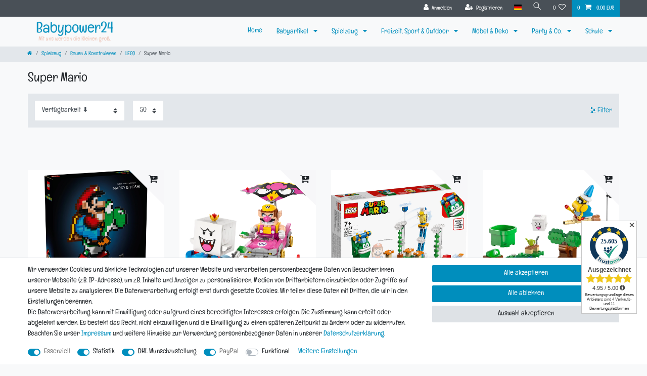

--- FILE ---
content_type: text/html; charset=UTF-8
request_url: https://www.babypower24.de/spielzeug/bauen-konstruieren/lego-spielewelten/super-mario
body_size: 119356
content:






<!DOCTYPE html>

<html lang="de" data-framework="vue" prefix="og: http://ogp.me/ns#" class="icons-loading">

<head>
                        

    <script type="text/javascript">
    (function() {
        var _availableConsents = {"necessary.consent":[true,[],null],"necessary.session":[true,[],null],"necessary.reCaptcha":[true,[],false],"necessary.csrf":[true,["XSRF-TOKEN"],null],"necessary.shopbooster_cookie":[true,["plenty_cache"],null],"tracking.googleAnalytics":[true,["\/^_ga\/","_ga","_gid","_gat"],false],"dhl_wunschpaket.google_cookies":[true,["google_map"],false],"paypal.paypal-cookies":[true,["X-PP-SILOVER","X-PP-L7","tsrc","paypalplus_session_v2"],true],"convenience.languageDetection":[null,[],null]};
        var _allowedCookies = ["plenty_cache","XSRF-TOKEN","google_map","\/^_ga\/","_ga","_gid","_gat","X-PP-SILOVER","X-PP-L7","tsrc","paypalplus_session_v2","plenty-shop-cookie","PluginSetPreview","SID_PLENTY_ADMIN_64099","PreviewCookie"] || [];

        window.ConsentManager = (function() {
            var _consents = (function() {
                var _rawCookie = document.cookie.split(";").filter(function (cookie) {
                    return cookie.trim().indexOf("plenty-shop-cookie=") === 0;
                })[0];

                if (!!_rawCookie) {
                    try {
                        _rawCookie = decodeURIComponent(_rawCookie);
                    } catch (e) {
                        document.cookie = "plenty-shop-cookie= ; expires = Thu, 01 Jan 1970 00:00:00 GMT"
                        return null;
                    }

                    try {
                        return JSON.parse(
                            _rawCookie.trim().substr("plenty-shop-cookie=".length)
                        );
                    } catch (e) {
                        return null;
                    }
                }
                return null;
            })();

            Object.keys(_consents || {}).forEach(function(group) {
                if(typeof _consents[group] === 'object' && _consents[group] !== null)
                {
                    Object.keys(_consents[group] || {}).forEach(function(key) {
                        var groupKey = group + "." + key;
                        if(_consents[group][key] && _availableConsents[groupKey] && _availableConsents[groupKey][1].length) {
                            Array.prototype.push.apply(_allowedCookies, _availableConsents[groupKey][1]);
                        }
                    });
                }
            });

            if(!_consents) {
                Object.keys(_availableConsents || {})
                    .forEach(function(groupKey) {
                        if(_availableConsents[groupKey] && ( _availableConsents[groupKey][0] || _availableConsents[groupKey][2] )) {
                            Array.prototype.push.apply(_allowedCookies, _availableConsents[groupKey][1]);
                        }
                    });
            }

            var _setResponse = function(key, response) {
                _consents = _consents || {};
                if(typeof key === "object" && typeof response === "undefined") {
                    _consents = key;
                    document.dispatchEvent(new CustomEvent("consent-change", {
                        detail: {key: null, value: null, data: key}
                    }));
                    _enableScriptsOnConsent();
                } else {
                    var groupKey = key.split(".")[0];
                    var consentKey = key.split(".")[1];
                    _consents[groupKey] = _consents[groupKey] || {};
                    if(consentKey === "*") {
                        Object.keys(_availableConsents).forEach(function(aKey) {
                            if(aKey.split(".")[0] === groupKey) {
                                _consents[groupKey][aKey.split(".")[1]] = response;
                            }
                        });
                    } else {
                        _consents[groupKey][consentKey] = response;
                    }
                    document.dispatchEvent(new CustomEvent("consent-change", {
                        detail: {key: key, value: response, data: _consents}
                    }));
                    _enableScriptsOnConsent();
                }
                if(!_consents.hasOwnProperty('_id')) {
                    _consents['_id'] = "db422ab96d0afcb579c1f1c62f362a15685273ae";
                }

                Object.keys(_availableConsents).forEach(function(key) {
                    if((_availableConsents[key][1] || []).length > 0) {
                        if(_isConsented(key)) {
                            _availableConsents[key][1].forEach(function(cookie) {
                                if(_allowedCookies.indexOf(cookie) < 0) _allowedCookies.push(cookie);
                            });
                        } else {
                            _allowedCookies = _allowedCookies.filter(function(cookie) {
                                return _availableConsents[key][1].indexOf(cookie) < 0;
                            });
                        }
                    }
                });

                document.cookie = "plenty-shop-cookie=" + JSON.stringify(_consents) + "; path=/; expires=" + _expireDate() + "; secure";
            };
            var _hasResponse = function() {
                return _consents !== null;
            };

            var _expireDate = function() {
                var expireSeconds = 0;
                                    expireSeconds = 86400;
                                const date = new Date();
                date.setSeconds(date.getSeconds() + expireSeconds);
                const offset = date.getTimezoneOffset() / 60;
                date.setHours(date.getHours() - offset)
                return date.toUTCString();
            }
            var _isConsented = function(key) {
                var groupKey = key.split(".")[0];
                var consentKey = key.split(".")[1];

                if (consentKey === "*") {
                    return Object.keys(_availableConsents).some(function (aKey) {
                        var aGroupKey = aKey.split(".")[0];
                        return aGroupKey === groupKey && _isConsented(aKey);
                    });
                } else {
                    if(!_hasResponse()) {
                        return _availableConsents[key][0] || _availableConsents[key][2];
                    }

                    if(_consents.hasOwnProperty(groupKey) && _consents[groupKey].hasOwnProperty(consentKey))
                    {
                        return !!_consents[groupKey][consentKey];
                    }
                    else {
                        if(!!_availableConsents[key])
                        {
                            return _availableConsents[key][0];
                        }

                        console.warn("Cookie has been blocked due to not being registered: " + key);
                        return false;
                    }
                }
            };
            var _getConsents = function() {
                var _result = {};
                Object.keys(_availableConsents).forEach(function(key) {
                    var groupKey = key.split(".")[0];
                    var consentKey = key.split(".")[1];
                    _result[groupKey] = _result[groupKey] || {};
                    if(consentKey !== "*") {
                        _result[groupKey][consentKey] = _isConsented(key);
                    }
                });
                return _result;
            };
            var _isNecessary = function(key) {
                return _availableConsents.hasOwnProperty(key) && _availableConsents[key][0];
            };
            var _enableScriptsOnConsent = function() {
                var elementsToEnable = document.querySelectorAll("script[data-cookie-consent]");
                Array.prototype.slice.call(elementsToEnable).forEach(function(el) {
                    if(el.dataset && el.dataset.cookieConsent && _isConsented(el.dataset.cookieConsent) && el.type !== "application/javascript") {
                        var newScript = document.createElement("script");
                        if(el.src) {
                            newScript.src = el.src;
                        } else {
                            newScript.textContent = el.textContent;
                        }
                        el.parentNode.replaceChild(newScript, el);
                    }
                });
            };
            window.addEventListener("load", _enableScriptsOnConsent);
                        // Cookie proxy
            (function() {
                var _data = {};
                var _splitCookieString = function(cookiesString) {

                    var _allCookies = cookiesString.split(";");
                    var regex = /[^=]+=[^;]*;?((?:expires|path|domain)=[^;]*;)*/gm;
                    var cookies = [];

                    _allCookies.forEach(function(cookie){
                        if(cookie.trim().indexOf("plenty-shop-cookie=") === 0) {
                            var cookieString = decodeURIComponent(cookiesString);
                            var match;
                            while((match = regex.exec(cookieString)) !== null) {
                                if(match.index === match.lastIndex) {
                                    regex.lastIndex++;
                                }
                                cookies.push(match[0]);
                            }
                        } else if(cookie.length) {
                            cookies.push(cookie);
                        }
                    });

                    return cookies;

                };
                var _parseCookies = function (cookiesString) {
                    return _splitCookieString(cookiesString).map(function(cookieString) {
                        return _parseCookie(cookieString);
                    });
                };
                var _parseCookie = function(cookieString) {
                    var cookie = {
                        name: null,
                        value: null,
                        params: {}
                    };
                    var match = /^([^=]+)=([^;]*);*((?:[^;]*;?)*)$/.exec(cookieString.trim());
                    if(match && match[1]) {
                        cookie.name = match[1];
                        cookie.value = match[2];

                        (match[3] || "").split(";").map(function(param) {
                            return /^([^=]+)=([^;]*);?$/.exec(param.trim());
                        }).filter(function(param) {
                            return !!param;
                        }).forEach(function(param) {
                            cookie.params[param[1]] = param[2];
                        });

                        if(cookie.params && !cookie.params.path) {
                            cookie.params.path = "/";
                        }
                    }

                    return cookie;
                };
                var _isAllowed = function(cookieName) {
                    return _allowedCookies.some(function(allowedCookie) {
                        var match = /^\/(.*)\/([gmiy]*)$/.exec(allowedCookie);
                        return (match && match[1] && (new RegExp(match[1], match[2])).test(cookieName))
                            || allowedCookie === cookieName;
                    });
                };
                var _set = function(cookieString) {
                    var cookie = _parseCookie(cookieString);
                                                                    var domainParts = (window.location.host || window.location.hostname).split(".");
                        if(domainParts[0] === "www") {
                            domainParts.shift();
                            cookie.domain = "." + domainParts.join(".");
                        } else {
                            cookie.domain = (window.location.host || window.location.hostname);
                        }
                                        if(cookie && cookie.name) {
                        if(_isAllowed(cookie.name)) {
                            var cookieValue = cookie.value || "";
                            _data[cookie.name] = cookieValue + Object.keys(cookie.params || {}).map(function(paramKey) {
                                                            var date = new Date(_expireDate());
                                if(paramKey === "expires" && (new Date(cookie.params[paramKey]).getTime()) > date.getTime()) {
                                    return "; expires=" + _expireDate();
                                }
                                                            return "; " + paramKey.trim() + "=" + cookie.params[paramKey].trim();
                            }).join("");
                        } else {
                            _data[cookie.name] = null;
                            console.warn("Cookie has been blocked due to privacy settings: " + cookie.name);
                        }
                        _update();
                    }
                };
                var _get = function() {
                    return Object.keys(_data).filter(function (key) {
                        return !!_data[key];
                    }).map(function (key) {
                        return key + "=" + (_data[key].split(";")[0]);
                    }).join("; ");
                };
                var _update = function() {
                    delete document.cookie;
                    var cookies = _parseCookies(document.cookie);
                    Object.keys(_data).forEach(function(key) {
                        if(!_data[key]) {
                            // unset cookie
                            var domains = (window.location.host || window.location.hostname).split(".");
                            while(domains.length > 1) {
                                document.cookie = key + "=; path=/; expires=Thu, 01 Jan 1970 00:00:01 GMT; domain="+domains.join(".");
                                document.cookie = key + "=; path=/; expires=Thu, 01 Jan 1970 00:00:01 GMT; domain=."+domains.join(".");
                                domains.shift();
                            }
                            document.cookie = key + "=; path=/; expires=Thu, 01 Jan 1970 00:00:01 GMT;";
                            delete _data[key];
                        } else {
                            var existingCookie = cookies.find(function(cookie) { return cookie.name === key; });
                            var parsedData = _parseCookie(key + "=" + _data[key]);
                            if(!existingCookie || existingCookie.value !== parsedData.value) {
                                document.cookie = key + "=" + _data[key];
                            } else {
                                // console.log('No changes to cookie: ' + key);
                            }
                        }
                    });

                    if(!document.__defineGetter__) {
                        Object.defineProperty(document, 'cookie', {
                            get: _get,
                            set: _set
                        });
                    } else {
                        document.__defineGetter__('cookie', _get);
                        document.__defineSetter__('cookie', _set);
                    }
                };

                _splitCookieString(document.cookie).forEach(function(cookie)
                {
                    _set(cookie);
                });

                _update();
            })();
            
            return {
                setResponse: _setResponse,
                hasResponse: _hasResponse,
                isConsented: _isConsented,
                getConsents: _getConsents,
                isNecessary: _isNecessary
            };
        })();
    })();
</script>


    
<meta charset="utf-8">
<meta http-equiv="X-UA-Compatible" content="IE=edge">
<meta name="viewport" content="width=device-width, initial-scale=1">
<meta name="generator" content="plentymarkets" />
<meta name="format-detection" content="telephone=no"> 
<link rel="icon" type="image/x-icon" href="https://cdn02.plentymarkets.com/aym2kn8im69k/frontend/Logo/favicon.jpg">



            <link rel="canonical" href="https://www.babypower24.de/spielzeug/bauen-konstruieren/lego-spielewelten/super-mario">
    
                        <link rel="alternate" hreflang="x-default" href="https://www.babypower24.de/spielzeug/bauen-konstruieren/lego-spielewelten/super-mario"/>
                    <link rel="alternate" hreflang="de" href="https://www.babypower24.de/spielzeug/bauen-konstruieren/lego-spielewelten/super-mario"/>
            
<style data-font="Custom-Font">
    
        
    @font-face {
        font-family: "Custom-Font";
        src: url("https://cdn02.plentymarkets.com/aym2kn8im69k/frontend/Fonts/Englebert-Regular.ttf");
        font-display: optional;
    }
            
    @font-face {
        font-family: "Custom-Font";
        src: url("https://cdn02.plentymarkets.com/aym2kn8im69k/frontend/Fonts/Englebert-Regular.ttf");
        font-display: optional;
        font-weight: bold;
    }
            
    @font-face {
        font-family: "Custom-Font";
        src: url("https://cdn02.plentymarkets.com/aym2kn8im69k/frontend/Fonts/Englebert-Regular.ttf");
        font-display: optional;
        font-style: italic;
    }
            
    @font-face {
        font-family: "Custom-Font";
        src: url("https://cdn02.plentymarkets.com/aym2kn8im69k/frontend/Fonts/Englebert-Regular.ttf");
        font-display: optional;
        font-weight: bold;
        font-style: italic;
    }
    
        .icons-loading .fa { visibility: hidden !important; }
</style>

<link rel="preload" href="https://cdn02.plentymarkets.com/aym2kn8im69k/plugin/2/ceres/css/ceres-icons.css" as="style" onload="this.onload=null;this.rel='stylesheet';">
<noscript><link rel="stylesheet" href="https://cdn02.plentymarkets.com/aym2kn8im69k/plugin/2/ceres/css/ceres-icons.css"></noscript>


<link rel="preload" as="style" href="https://cdn02.plentymarkets.com/aym2kn8im69k/plugin/2/ceres/css/ceres-base.css?v=f9bc9028df7755f6f43c87ff611b6e049c95c565">
    <link rel="stylesheet" href="https://cdn02.plentymarkets.com/aym2kn8im69k/plugin/2/ceres/css/ceres-base.css?v=f9bc9028df7755f6f43c87ff611b6e049c95c565">


<script type="application/javascript">
    /*! loadCSS. [c]2017 Filament Group, Inc. MIT License */
    /* This file is meant as a standalone workflow for
    - testing support for link[rel=preload]
    - enabling async CSS loading in browsers that do not support rel=preload
    - applying rel preload css once loaded, whether supported or not.
    */
    (function( w ){
        "use strict";
        // rel=preload support test
        if( !w.loadCSS ){
            w.loadCSS = function(){};
        }
        // define on the loadCSS obj
        var rp = loadCSS.relpreload = {};
        // rel=preload feature support test
        // runs once and returns a function for compat purposes
        rp.support = (function(){
            var ret;
            try {
                ret = w.document.createElement( "link" ).relList.supports( "preload" );
            } catch (e) {
                ret = false;
            }
            return function(){
                return ret;
            };
        })();

        // if preload isn't supported, get an asynchronous load by using a non-matching media attribute
        // then change that media back to its intended value on load
        rp.bindMediaToggle = function( link ){
            // remember existing media attr for ultimate state, or default to 'all'
            var finalMedia = link.media || "all";

            function enableStylesheet(){
                // unbind listeners
                if( link.addEventListener ){
                    link.removeEventListener( "load", enableStylesheet );
                } else if( link.attachEvent ){
                    link.detachEvent( "onload", enableStylesheet );
                }
                link.setAttribute( "onload", null );
                link.media = finalMedia;
            }

            // bind load handlers to enable media
            if( link.addEventListener ){
                link.addEventListener( "load", enableStylesheet );
            } else if( link.attachEvent ){
                link.attachEvent( "onload", enableStylesheet );
            }

            // Set rel and non-applicable media type to start an async request
            // note: timeout allows this to happen async to let rendering continue in IE
            setTimeout(function(){
                link.rel = "stylesheet";
                link.media = "only x";
            });
            // also enable media after 3 seconds,
            // which will catch very old browsers (android 2.x, old firefox) that don't support onload on link
            setTimeout( enableStylesheet, 3000 );
        };

        // loop through link elements in DOM
        rp.poly = function(){
            // double check this to prevent external calls from running
            if( rp.support() ){
                return;
            }
            var links = w.document.getElementsByTagName( "link" );
            for( var i = 0; i < links.length; i++ ){
                var link = links[ i ];
                // qualify links to those with rel=preload and as=style attrs
                if( link.rel === "preload" && link.getAttribute( "as" ) === "style" && !link.getAttribute( "data-loadcss" ) ){
                    // prevent rerunning on link
                    link.setAttribute( "data-loadcss", true );
                    // bind listeners to toggle media back
                    rp.bindMediaToggle( link );
                }
            }
        };

        // if unsupported, run the polyfill
        if( !rp.support() ){
            // run once at least
            rp.poly();

            // rerun poly on an interval until onload
            var run = w.setInterval( rp.poly, 500 );
            if( w.addEventListener ){
                w.addEventListener( "load", function(){
                    rp.poly();
                    w.clearInterval( run );
                } );
            } else if( w.attachEvent ){
                w.attachEvent( "onload", function(){
                    rp.poly();
                    w.clearInterval( run );
                } );
            }
        }


        // commonjs
        if( typeof exports !== "undefined" ){
            exports.loadCSS = loadCSS;
        }
        else {
            w.loadCSS = loadCSS;
        }
    }( typeof global !== "undefined" ? global : this ) );

    (function() {
        var checkIconFont = function() {
            if(!document.fonts || document.fonts.check("1em FontAwesome")) {
                document.documentElement.classList.remove('icons-loading');
            }
        };

        if(document.fonts) {
            document.fonts.addEventListener("loadingdone", checkIconFont);
            window.addEventListener("load", checkIconFont);
        }
        checkIconFont();
    })();
</script>

                    

<!-- Extend the existing style with a template -->
                    



        
    
    
              

    
    
    
    
    

                    


<meta name="robots" content="ALL">
<meta property="og:title" content="Super Mario | Babypower24 GmbH"/>
<meta property="og:type" content="article"/>
<meta property="og:url" content="https://www.babypower24.de/spielzeug/bauen-konstruieren/lego-spielewelten/super-mario"/>
<meta property="og:image" content="https://cdn02.plentymarkets.com/aym2kn8im69k/frontend/Logo/Babypower24_mit_Slogan_einfarbig_1500x400px.gif"/>
<meta property="thumbnail" content="https://cdn02.plentymarkets.com/aym2kn8im69k/frontend/Logo/Babypower24_mit_Slogan_einfarbig_1500x400px.gif"/>

<script type="application/ld+json">
{
    "@context": "http://schema.org",
    "@type": "WebSite",
    "url": "https://www.babypower24.de/spielzeug/bauen-konstruieren/lego-spielewelten/super-mario"
    }
</script>

<title>Super Mario | Babypower24 GmbH</title>
    
            <style>
    #paypal_loading_screen {
        display: none;
        position: fixed;
        z-index: 2147483640;
        top: 0;
        left: 0;
        width: 100%;
        height: 100%;
        overflow: hidden;

        transform: translate3d(0, 0, 0);

        background-color: black;
        background-color: rgba(0, 0, 0, 0.8);
        background: radial-gradient(ellipse closest-corner, rgba(0,0,0,0.6) 1%, rgba(0,0,0,0.8) 100%);

        color: #fff;
    }

    #paypal_loading_screen .paypal-checkout-modal {
        font-family: "HelveticaNeue", "HelveticaNeue-Light", "Helvetica Neue Light", helvetica, arial, sans-serif;
        font-size: 14px;
        text-align: center;

        box-sizing: border-box;
        max-width: 350px;
        top: 50%;
        left: 50%;
        position: absolute;
        transform: translateX(-50%) translateY(-50%);
        cursor: pointer;
        text-align: center;
    }

    #paypal_loading_screen.paypal-overlay-loading .paypal-checkout-message, #paypal_loading_screen.paypal-overlay-loading .paypal-checkout-continue {
        display: none;
    }

    .paypal-checkout-loader {
        display: none;
    }

    #paypal_loading_screen.paypal-overlay-loading .paypal-checkout-loader {
        display: block;
    }

    #paypal_loading_screen .paypal-checkout-modal .paypal-checkout-logo {
        cursor: pointer;
        margin-bottom: 30px;
        display: inline-block;
    }

    #paypal_loading_screen .paypal-checkout-modal .paypal-checkout-logo img {
        height: 36px;
    }

    #paypal_loading_screen .paypal-checkout-modal .paypal-checkout-logo img.paypal-checkout-logo-pp {
        margin-right: 10px;
    }

    #paypal_loading_screen .paypal-checkout-modal .paypal-checkout-message {
        font-size: 15px;
        line-height: 1.5;
        padding: 10px 0;
    }

    #paypal_loading_screen.paypal-overlay-context-iframe .paypal-checkout-message, #paypal_loading_screen.paypal-overlay-context-iframe .paypal-checkout-continue {
        display: none;
    }

    .paypal-spinner {
        height: 30px;
        width: 30px;
        display: inline-block;
        box-sizing: content-box;
        opacity: 1;
        filter: alpha(opacity=100);
        animation: rotation .7s infinite linear;
        border-left: 8px solid rgba(0, 0, 0, .2);
        border-right: 8px solid rgba(0, 0, 0, .2);
        border-bottom: 8px solid rgba(0, 0, 0, .2);
        border-top: 8px solid #fff;
        border-radius: 100%
    }

    .paypalSmartButtons div {
        margin-left: 10px;
        margin-right: 10px;
    }
</style>            <style>
.trustami_center{
	display:table; margin:0px auto;
}
.trustami_std{
	width: 100%;
}
.trustami_textOnly_content_inner > a{ 
	display: inline!important; 
}
.trustami-pm-widget p{
	padding:40px;
}
</style>
<script>
if (window.location.href.indexOf("isContentBuilder=") < 0) {
    var taWidgetImgHide = document.createElement('style');
    taWidgetImgHide.type = 'text/css';
    taWidgetImgHide.innerHTML = '.trustami-pm-widget p { display:none; }';
    var taWidgetStlHead = document.head || document.getElementsByTagName('head')[0];
    taWidgetStlHead.appendChild(taWidgetImgHide);
}
</script>
            <style>.trustami_center {margin: 0px auto;}
#trustamiProductStd, #trustamiProductReviews1, #trustamiProductReviews2 {margin-top: 5px;}
.trustami-pm-product-widget p{
	padding:40px;
}
</style>
<script>
if (window.location.href.indexOf("isContentBuilder=") < 0) {
    var taWidgetImgHide = document.createElement('style');
    taWidgetImgHide.type = 'text/css';
    taWidgetImgHide.innerHTML = '.trustami-pm-product-widget p { display:none; }';
    var taWidgetStlHead = document.head || document.getElementsByTagName('head')[0];
    taWidgetStlHead.appendChild(taWidgetImgHide);
}
</script>
    
        </head>

<body class="page-category-item page-category category-2216 ">

                    

<script>
    if('ontouchstart' in document.documentElement)
    {
        document.body.classList.add("touch");
    }
    else
    {
        document.body.classList.add("no-touch");
    }
</script>

<div id="vue-app" data-server-rendered="true" class="app"><div template="#vue-notifications" class="notification-wrapper"></div> <header id="page-header" class="default-header d-print-none sticky-top"><div class="container-max"><div class="row flex-row-reverse position-relative"><div id="page-header-parent" data-header-offset class="col-12 header-container"><div class="top-bar header-fw"><div class="container-max px-0 pr-lg-3"><div class="row mx-0 flex-row-reverse position-relative"><div class="top-bar-items"><div class="controls"><ul id="controlsList" class="controls-list mb-0 d-flex list-inline pl-2 pl-sm-1 pl-md-0"><li class="list-inline-item control-user"><!----></li> <li class="list-inline-item dropdown control-languages"><a data-toggle="collapse" href="#countrySettings" aria-expanded="false" aria-controls="countrySettings" data-parent="#controlsList" aria-label="Land" class="nav-link"><i aria-hidden="true" class="flag-icon flag-icon-de"></i></a></li> <li class="list-inline-item control-search"><a data-toggle="collapse" href="#searchBox" aria-expanded="false" aria-controls="searchBox" data-parent="#controlsList" aria-label="Suche" class="anicon anicon-search-xcross nav-link"><span aria-hidden="true" class="anicon-search-item"></span></a></li> <li class="list-inline-item control-wish-list"><a href="/wunschliste" rel="nofollow" aria-label="Wunschliste" class="nav-link"><span class="badge-right mr-1 d-none d-sm-inline">0</span> <i aria-hidden="true" class="fa fa-heart-o"></i></a></li> <li class="list-inline-item control-basket position-relative"><a href="#" class="toggle-basket-preview nav-link"><span class="mr-2">0</span> <i aria-hidden="true" class="fa fa-shopping-cart"></i> <span class="badge p-0 ml-2">0,00 EUR</span></a> <!----></li></ul></div></div></div></div> <div class="container-max px-0 px-lg-3"><div class="row mx-0 flex-row-reverse"><div id="searchBox" class="cmp cmp-search-box collapse"><!----></div> <div id="countrySettings" class="cmp cmp-country-settings collapse"><div class="container-max"><div class="row py-3"><div class="col-12 col-lg-6"><div class="language-settings"><div class="list-title"><strong>Sprache</strong> <hr></div> <ul class="row"><li class="col-6 col-sm-4 px-0 active"><a href="https://www.babypower24.de/spielzeug/bauen-konstruieren/lego-spielewelten/super-mario" data-update-url class="nav-link"><i aria-hidden="true" class="flag-icon flag-icon-de"></i>
                                                                Deutsch
                                                            </a></li></ul></div></div> <div class="col-12 col-lg-6"><div class="shipping-settings"><div class="list-title"><strong>Lieferland</strong> <hr></div> <ul class="row"><li class="col-6 col-sm-4 px-0"><a data-toggle="collapse" href="#countrySettings" data-boundary="window" data-title="Bitte ändere Deine Adresse, um das Lieferland zu wechseln." aria-label="Bitte ändere Deine Adresse, um das Lieferland zu wechseln." class="nav-link"><i aria-hidden="true" class="flag-icon flag-icon-be"></i>
            Belgien
        </a></li><li class="col-6 col-sm-4 px-0"><a data-toggle="collapse" href="#countrySettings" data-boundary="window" data-title="Bitte ändere Deine Adresse, um das Lieferland zu wechseln." aria-label="Bitte ändere Deine Adresse, um das Lieferland zu wechseln." class="nav-link"><i aria-hidden="true" class="flag-icon flag-icon-de"></i>
            Deutschland
        </a></li><li class="col-6 col-sm-4 px-0"><a data-toggle="collapse" href="#countrySettings" data-boundary="window" data-title="Bitte ändere Deine Adresse, um das Lieferland zu wechseln." aria-label="Bitte ändere Deine Adresse, um das Lieferland zu wechseln." class="nav-link"><i aria-hidden="true" class="flag-icon flag-icon-fr"></i>
            Frankreich
        </a></li><li class="col-6 col-sm-4 px-0"><a data-toggle="collapse" href="#countrySettings" data-boundary="window" data-title="Bitte ändere Deine Adresse, um das Lieferland zu wechseln." aria-label="Bitte ändere Deine Adresse, um das Lieferland zu wechseln." class="nav-link"><i aria-hidden="true" class="flag-icon flag-icon-ie"></i>
            Irland
        </a></li><li class="col-6 col-sm-4 px-0"><a data-toggle="collapse" href="#countrySettings" data-boundary="window" data-title="Bitte ändere Deine Adresse, um das Lieferland zu wechseln." aria-label="Bitte ändere Deine Adresse, um das Lieferland zu wechseln." class="nav-link"><i aria-hidden="true" class="flag-icon flag-icon-it"></i>
            Italien
        </a></li><li class="col-6 col-sm-4 px-0"><a data-toggle="collapse" href="#countrySettings" data-boundary="window" data-title="Bitte ändere Deine Adresse, um das Lieferland zu wechseln." aria-label="Bitte ändere Deine Adresse, um das Lieferland zu wechseln." class="nav-link"><i aria-hidden="true" class="flag-icon flag-icon-lu"></i>
            Luxemburg
        </a></li><li class="col-6 col-sm-4 px-0"><a data-toggle="collapse" href="#countrySettings" data-boundary="window" data-title="Bitte ändere Deine Adresse, um das Lieferland zu wechseln." aria-label="Bitte ändere Deine Adresse, um das Lieferland zu wechseln." class="nav-link"><i aria-hidden="true" class="flag-icon flag-icon-mc"></i>
            Monaco
        </a></li><li class="col-6 col-sm-4 px-0"><a data-toggle="collapse" href="#countrySettings" data-boundary="window" data-title="Bitte ändere Deine Adresse, um das Lieferland zu wechseln." aria-label="Bitte ändere Deine Adresse, um das Lieferland zu wechseln." class="nav-link"><i aria-hidden="true" class="flag-icon flag-icon-nl"></i>
            Niederlande
        </a></li><li class="col-6 col-sm-4 px-0"><a data-toggle="collapse" href="#countrySettings" data-boundary="window" data-title="Bitte ändere Deine Adresse, um das Lieferland zu wechseln." aria-label="Bitte ändere Deine Adresse, um das Lieferland zu wechseln." class="nav-link"><i aria-hidden="true" class="flag-icon flag-icon-ch"></i>
            Schweiz
        </a></li><li class="col-6 col-sm-4 px-0"><a data-toggle="collapse" href="#countrySettings" data-boundary="window" data-title="Bitte ändere Deine Adresse, um das Lieferland zu wechseln." aria-label="Bitte ändere Deine Adresse, um das Lieferland zu wechseln." class="nav-link"><i aria-hidden="true" class="flag-icon flag-icon-at"></i>
            Österreich
        </a></li></ul></div></div></div></div></div></div></div></div> <nav class="navbar header-fw p-0 border-bottom megamenu"><div class="container-max d-block"><div class="row mx-0 position-relative d-flex"><div class="brand-wrapper px-lg-3 d-flex flex-fill"><a href="/" class="navbar-brand py-2"><img alt="Babypower24 GmbH" src="https://cdn02.plentymarkets.com/aym2kn8im69k/frontend/Logo/Babypower24_mit_Slogan_einfarbig_1500x400px.gif" class="img-fluid"></a> <button id="mobile-navigation-toggler" type="button" aria-label="Mobiles Navigationsmenü öffnen" class="navbar-toggler d-lg-none p-3">
                    ☰
                </button></div> <div class="main-navbar-collapsable d-none d-lg-block"><ul itemscope="itemscope" itemtype="https://schema.org/SiteNavigationElement" role="navigation" class="mainmenu p-0 m-0 d-flex"><li><a href="/home" itemprop="name">
                        Home
                    </a></li> <li class="ddown"><a href="/babyartikel" itemprop="name">
                        Babyartikel
                    </a> <ul data-level="1" class="collapse nav-dropdown-0"><li><ul class="collapse-inner"><li class="level1"><a href="/babyartikel/mama-kollektion" itemprop="name">Mama Kollektion</a></li></ul></li> <li><ul class="collapse-inner"><li class="level1"><a href="/babyartikel/autositze" itemprop="name">Autositze</a></li></ul></li> <li><ul class="collapse-inner"><li class="level1"><a href="/babyartikel/babyueberwachung" itemprop="name">Babyüberwachung</a></li></ul></li> <li><ul class="collapse-inner"><li class="level1"><a href="/babyartikel/baby-baden-und-waschen" itemprop="name">Baden &amp; Waschen</a></li></ul></li> <li><ul class="collapse-inner"><li class="level1"><a href="/babyartikel/gesundheit" itemprop="name">Gesundheit</a></li></ul></li> <li><ul class="collapse-inner"><li class="level1"><a href="/babyartikel/kinderwagen" itemprop="name">Kinderwagen</a></li></ul></li> <li><ul class="collapse-inner"><li class="level1"><a href="/babyartikel/nahrung" itemprop="name">Nahrung</a></li></ul></li> <li><ul class="collapse-inner"><li class="level1"><a href="/babyartikel/pflege-und-hygiene" itemprop="name">Pflege &amp; Hygiene</a></li></ul></li> <li><ul class="collapse-inner"><li class="level1"><a href="/babyartikel/kindersicherheit" itemprop="name">Sicherheit</a></li></ul></li> <li><ul class="collapse-inner"><li class="level1"><a href="/babyartikel/toepfchen-und-toilettentrainer" itemprop="name">Töpfchen &amp; Co.</a></li></ul></li> <li><ul class="collapse-inner"><li class="level1"><a href="/babyartikel/mit-dem-baby-unterwegs" itemprop="name">Unterwegs</a></li></ul></li> <li><ul class="collapse-inner"><li class="level1"><a href="/babyartikel/wickeln" itemprop="name">Wickeln</a></li></ul></li></ul></li> <li class="ddown"><a href="/spielzeug" itemprop="name">
                        Spielzeug
                    </a> <ul data-level="1" class="collapse nav-dropdown-1"><li><ul class="collapse-inner"><li class="level1"><a href="/spielzeug/actionspielzeug-und-spielfiguren" itemprop="name">Actionspielzeug</a></li></ul></li> <li><ul class="collapse-inner"><li class="level1"><a href="/spielzeug/adventskalender-und-kalender" itemprop="name">Adventskalender</a></li></ul></li> <li><ul class="collapse-inner"><li class="level1"><a href="/spielzeug/autorennbahnen-von-carrera-und-anderen" itemprop="name">Autorennbahnen</a></li></ul></li> <li><ul class="collapse-inner"><li class="level1"><a href="/spielzeug/spielekonsolen-spiele-zubehoer" itemprop="name">Spielekonsolen &amp; Zubehör</a></li></ul></li> <li><ul class="collapse-inner"><li class="level1"><a href="/spielzeug/babyspielzeug" itemprop="name">Babyspielzeug</a></li></ul></li> <li><ul class="collapse-inner"><li class="level1"><a href="/spielzeug/basteln-und-malen" itemprop="name">Basteln &amp; Malen</a></li></ul></li> <li><ul class="collapse-inner"><li class="level1"><a href="/spielzeug/batterien-ladegeraete" itemprop="name">Batterien &amp; Ladegeräte</a></li></ul></li> <li><ul class="collapse-inner"><li class="level1"><a href="/spielzeug/bauen-konstruieren" itemprop="name">Bauen &amp; Konstruieren</a></li></ul></li> <li><ul class="collapse-inner"><li class="level1"><a href="/spielzeug/buecher" itemprop="name">Bücher</a></li></ul></li> <li><ul class="collapse-inner"><li class="level1"><a href="/spielzeug/fahrzeuge-eisenbahn-und-weiteres" itemprop="name">Fahrzeuge, Eisenbahn &amp; Co.</a></li></ul></li> <li><ul class="collapse-inner"><li class="level1"><a href="/spielzeug/ferngesteuertes" itemprop="name">Ferngesteuertes</a></li></ul></li> <li><ul class="collapse-inner"><li class="level1"><a href="/spielzeug/kleinkindspielzeug" itemprop="name">Kleinkindspielzeug</a></li></ul></li> <li><ul class="collapse-inner"><li class="level1"><a href="/spielzeug/kuscheltiere-teddys" itemprop="name">Kuscheltiere &amp; Teddys</a></li></ul></li> <li><ul class="collapse-inner"><li class="level1"><a href="/spielzeug/musik-soundspielzeug" itemprop="name">Musik &amp; Soundspielzeug</a></li></ul></li> <li><ul class="collapse-inner"><li class="level1"><a href="/spielzeug/puppen-co" itemprop="name">Puppen &amp; Co.</a></li></ul></li> <li><ul class="collapse-inner"><li class="level1"><a href="/spielzeug/puzzle-co" itemprop="name">Puzzle &amp; Co.</a></li></ul></li> <li><ul class="collapse-inner"><li class="level1"><a href="/spielzeug/rollenspiele-co" itemprop="name">Rollenspiele &amp; Co.</a></li></ul></li> <li><ul class="collapse-inner"><li class="level1"><a href="/spielzeug/sammeln-seltenes" itemprop="name">Sammeln &amp; Seltenes</a></li></ul></li> <li><ul class="collapse-inner"><li class="level1"><a href="/spielzeug/spiele-co" itemprop="name">Spiele &amp; Co.</a></li></ul></li> <li><ul class="collapse-inner"><li class="level1"><a href="/spielzeug/spielfiguren-co" itemprop="name">Spielfiguren &amp; Co.</a></li></ul></li> <li><ul class="collapse-inner"><li class="level1"><a href="/spielzeug/technik-fuer-kids" itemprop="name">Technik für Kids</a></li></ul></li></ul></li> <li class="ddown"><a href="/freizeit-sport-outdoor" itemprop="name">
                        Freizeit, Sport &amp; Outdoor
                    </a> <ul data-level="1" class="collapse nav-dropdown-2"><li><ul class="collapse-inner"><li class="level1"><a href="/freizeit-sport-outdoor/bollerwagen" itemprop="name">Bollerwagen</a></li></ul></li> <li><ul class="collapse-inner"><li class="level1"><a href="/freizeit-sport-outdoor/boxen-co" itemprop="name">Boxen &amp; Co.</a></li></ul></li> <li><ul class="collapse-inner"><li class="level1"><a href="/freizeit-sport-outdoor/camping-zelte-schlafsaecke-isomatten" itemprop="name">Camping &amp; Co.</a></li></ul></li> <li><ul class="collapse-inner"><li class="level1"><a href="/freizeit-sport-outdoor/drachen-und-drachenzubehoer" itemprop="name">Drachen &amp; Co.</a></li></ul></li> <li><ul class="collapse-inner"><li class="level1"><a href="/freizeit-sport-outdoor/pools-luftmatrazen-schwimminseln" itemprop="name">Pools &amp; Co.</a></li></ul></li> <li><ul class="collapse-inner"><li class="level1"><a href="/freizeit-sport-outdoor/fahrraeder-zubehoer" itemprop="name">Fahrräder &amp; Zubehör</a></li></ul></li> <li><ul class="collapse-inner"><li class="level1"><a href="/freizeit-sport-outdoor/fitness-und-gymnastik" itemprop="name">Fitness &amp; Gymnastik</a></li></ul></li> <li><ul class="collapse-inner"><li class="level1"><a href="/freizeit-sport-outdoor/fussball-basketball" itemprop="name">Fußball &amp; Basketball</a></li></ul></li> <li><ul class="collapse-inner"><li class="level1"><a href="/freizeit-sport-outdoor/gartenspielgeraete-fuer-kleinkinder" itemprop="name">Gartenspielgeräte</a></li></ul></li> <li><ul class="collapse-inner"><li class="level1"><a href="/freizeit-sport-outdoor/haengematten-co" itemprop="name">Hängematten &amp; Co.</a></li></ul></li> <li><ul class="collapse-inner"><li class="level1"><a href="/freizeit-sport-outdoor/kickertische-co" itemprop="name">Kickertische &amp; Co.</a></li></ul></li> <li><ul class="collapse-inner"><li class="level1"><a href="/freizeit-sport-outdoor/kinderrutschen-fuer-den-garten" itemprop="name">Rutschen</a></li></ul></li> <li><ul class="collapse-inner"><li class="level1"><a href="/freizeit-sport-outdoor/rutscher-fahrzeuge" itemprop="name">Rutscher &amp; Fahrzeuge</a></li></ul></li> <li><ul class="collapse-inner"><li class="level1"><a href="/freizeit-sport-outdoor/sandspielzeug" itemprop="name">Sandspielzeug</a></li></ul></li> <li><ul class="collapse-inner"><li class="level1"><a href="/freizeit-sport-outdoor/sandkasten-co" itemprop="name">Sandkasten &amp; Co.</a></li></ul></li> <li><ul class="collapse-inner"><li class="level1"><a href="/freizeit-sport-outdoor/schaukeln-co" itemprop="name">Schaukeln &amp; Co.</a></li></ul></li> <li><ul class="collapse-inner"><li class="level1"><a href="/freizeit-sport-outdoor/seifenblasen-co" itemprop="name">Seifenblasen &amp; Co.</a></li></ul></li> <li><ul class="collapse-inner"><li class="level1"><a href="/freizeit-sport-outdoor/schlauchboote" itemprop="name">Schlauchboote</a></li></ul></li> <li><ul class="collapse-inner"><li class="level1"><a href="/freizeit-sport-outdoor/scooter-und-roller-fuer-kleine-und-grosse-kinder" itemprop="name">Scooter &amp; Roller</a></li></ul></li> <li><ul class="collapse-inner"><li class="level1"><a href="/freizeit-sport-outdoor/skaten-inliner-skateboards-rollschuhe" itemprop="name">Skaten &amp; Inliner</a></li></ul></li> <li><ul class="collapse-inner"><li class="level1"><a href="/freizeit-sport-outdoor/trampoline-und-zubehoer-fuer-kleine-und-grosse-kinder" itemprop="name">Trampoline &amp; Hüpfen</a></li></ul></li> <li><ul class="collapse-inner"><li class="level1"><a href="/freizeit-sport-outdoor/wasserspass-fuer-kleine-und-grosse-kinder" itemprop="name">Wasserspaß</a></li></ul></li> <li><ul class="collapse-inner"><li class="level1"><a href="/freizeit-sport-outdoor/weiterer-outdoorspass-fuer-kleine-und-grosse-kinder" itemprop="name">Weiterer Outdoorspaß</a></li></ul></li> <li><ul class="collapse-inner"><li class="level1"><a href="/freizeit-sport-outdoor/wintersport-fuer-kleine-und-grosse-kinder" itemprop="name">Wintersport</a></li></ul></li></ul></li> <li class="ddown"><a href="/moebel-und-deko-fuers-kinderzimmer" itemprop="name">
                        Möbel &amp; Deko
                    </a> <ul data-level="1" class="collapse nav-dropdown-3"><li><ul class="collapse-inner"><li class="level1"><a href="/moebel-und-deko-fuers-kinderzimmer/aufbewahrung-fuer-baby-und-kinderzimmer" itemprop="name">Aufbewahrung</a></li></ul></li> <li><ul class="collapse-inner"><li class="level1"><a href="/moebel-und-deko-fuers-kinderzimmer/baby-und-kinderbetten" itemprop="name">Babybetten &amp; Co.</a></li></ul></li> <li><ul class="collapse-inner"><li class="level1"><a href="/moebel-und-deko-fuers-kinderzimmer/beleuchtung" itemprop="name">Beleuchtung</a></li></ul></li> <li><ul class="collapse-inner"><li class="level1"><a href="/moebel-und-deko-fuers-kinderzimmer/dekoration-accessoires" itemprop="name">Dekoration &amp; Accessoires</a></li></ul></li> <li><ul class="collapse-inner"><li class="level1"><a href="/moebel-und-deko-fuers-kinderzimmer/haengesessel" itemprop="name">Hängesessel</a></li></ul></li> <li><ul class="collapse-inner"><li class="level1"><a href="/moebel-und-deko-fuers-kinderzimmer/hochstuehle-co" itemprop="name">Hochstühle &amp; Co.</a></li></ul></li> <li><ul class="collapse-inner"><li class="level1"><a href="/moebel-und-deko-fuers-kinderzimmer/krabbeldecken" itemprop="name">Krabbeldecken</a></li></ul></li> <li><ul class="collapse-inner"><li class="level1"><a href="/moebel-und-deko-fuers-kinderzimmer/sitzgruppen-co" itemprop="name">Sitzgruppen &amp; Co.</a></li></ul></li> <li><ul class="collapse-inner"><li class="level1"><a href="/moebel-und-deko-fuers-kinderzimmer/wickelkommoden-co" itemprop="name">Wickelkommoden &amp; Co.</a></li></ul></li></ul></li> <li class="ddown"><a href="/party-kindergeburtstag-weihnachten-geburtstag" itemprop="name">
                        Party &amp; Co.
                    </a> <ul data-level="1" class="collapse nav-dropdown-4"><li><ul class="collapse-inner"><li class="level1"><a href="/party-kindergeburtstag-weihnachten-geburtstag/backzubehoer-co" itemprop="name">Backzubehör &amp; Co.</a></li></ul></li> <li><ul class="collapse-inner"><li class="level1"><a href="/party-kindergeburtstag-weihnachten-geburtstag/becher-fuer-partys-und-geburtstage" itemprop="name">Becher</a></li></ul></li> <li><ul class="collapse-inner"><li class="level1"><a href="/party-kindergeburtstag-weihnachten-geburtstag/einladungskarten-fuer-kindergeburtstage-und-partys" itemprop="name">Einladungskarten</a></li></ul></li> <li><ul class="collapse-inner"><li class="level1"><a href="/party-kindergeburtstag-weihnachten-geburtstag/feuerwerk-und-boeller-fuer-geburtstage-und-partys" itemprop="name">Feuerwerk &amp; Co.</a></li></ul></li> <li><ul class="collapse-inner"><li class="level1"><a href="/party-kindergeburtstag-weihnachten-geburtstag/folienballons" itemprop="name">Folienballons</a></li></ul></li> <li><ul class="collapse-inner"><li class="level1"><a href="/party-kindergeburtstag-weihnachten-geburtstag/geschenkbeutel" itemprop="name">Geschenkbeutel</a></li></ul></li> <li><ul class="collapse-inner"><li class="level1"><a href="/party-kindergeburtstag-weihnachten-geburtstag/girlanden" itemprop="name">Girlanden</a></li></ul></li> <li><ul class="collapse-inner"><li class="level1"><a href="/party-kindergeburtstag-weihnachten-geburtstag/huetchen" itemprop="name">Hütchen</a></li></ul></li> <li><ul class="collapse-inner"><li class="level1"><a href="/party-kindergeburtstag-weihnachten-geburtstag/kerzen" itemprop="name">Kerzen</a></li></ul></li> <li><ul class="collapse-inner"><li class="level1"><a href="/party-kindergeburtstag-weihnachten-geburtstag/konfetti" itemprop="name">Konfetti</a></li></ul></li> <li><ul class="collapse-inner"><li class="level1"><a href="/party-kindergeburtstag-weihnachten-geburtstag/laternen" itemprop="name">Laternen</a></li></ul></li> <li><ul class="collapse-inner"><li class="level1"><a href="/party-kindergeburtstag-weihnachten-geburtstag/luftballons" itemprop="name">Luftballons</a></li></ul></li> <li><ul class="collapse-inner"><li class="level1"><a href="/party-kindergeburtstag-weihnachten-geburtstag/luftschlangen" itemprop="name">Luftschlangen</a></li></ul></li> <li><ul class="collapse-inner"><li class="level1"><a href="/party-kindergeburtstag-weihnachten-geburtstag/mitgebsel" itemprop="name">Mitgebsel</a></li></ul></li> <li><ul class="collapse-inner"><li class="level1"><a href="/party-kindergeburtstag-weihnachten-geburtstag/partydeko" itemprop="name">Partydeko</a></li></ul></li> <li><ul class="collapse-inner"><li class="level1"><a href="/party-kindergeburtstag-weihnachten-geburtstag/schleifen-baender" itemprop="name">Schleifen &amp; Bänder</a></li></ul></li> <li><ul class="collapse-inner"><li class="level1"><a href="/party-kindergeburtstag-weihnachten-geburtstag/servietten" itemprop="name">Servietten</a></li></ul></li> <li><ul class="collapse-inner"><li class="level1"><a href="/party-kindergeburtstag-weihnachten-geburtstag/suessigkeiten" itemprop="name">Süßigkeiten</a></li></ul></li> <li><ul class="collapse-inner"><li class="level1"><a href="/party-kindergeburtstag-weihnachten-geburtstag/partyteller" itemprop="name">Teller</a></li></ul></li> <li><ul class="collapse-inner"><li class="level1"><a href="/party-kindergeburtstag-weihnachten-geburtstag/trinkhalme" itemprop="name">Trinkhalme</a></li></ul></li> <li><ul class="collapse-inner"><li class="level1"><a href="/party-kindergeburtstag-weihnachten-geburtstag/tischdecken" itemprop="name">Tischdecken</a></li></ul></li> <li><ul class="collapse-inner"><li class="level1"><a href="/party-kindergeburtstag-weihnachten-geburtstag/troeten-luftruessel" itemprop="name">Tröten &amp; Luftrüssel</a></li></ul></li> <li><ul class="collapse-inner"><li class="level1"><a href="/party-kindergeburtstag-weihnachten-geburtstag/wanddeko" itemprop="name">Wanddeko</a></li></ul></li></ul></li> <li class="ddown"><a href="/kindergarten-und-schulbedarf" itemprop="name">
                        Schule
                    </a> <ul data-level="1" class="collapse nav-dropdown-5"><li><ul class="collapse-inner"><li class="level1"><a href="/kindergarten-und-schulbedarf/brust-geldbeutel" itemprop="name">Brust- &amp; Geldbeutel</a></li></ul></li> <li><ul class="collapse-inner"><li class="level1"><a href="/kindergarten-und-schulbedarf/essen-trinken" itemprop="name">Essen &amp; Trinken</a></li></ul></li> <li><ul class="collapse-inner"><li class="level1"><a href="/kindergarten-und-schulbedarf/etuis" itemprop="name">Etuis</a></li></ul></li> <li><ul class="collapse-inner"><li class="level1"><a href="/kindergarten-und-schulbedarf/federmaeppchen" itemprop="name">Federmäppchen</a></li></ul></li> <li><ul class="collapse-inner"><li class="level1"><a href="/kindergarten-und-schulbedarf/kindergartentaschen" itemprop="name">Kindergartentaschen</a></li></ul></li> <li><ul class="collapse-inner"><li class="level1"><a href="/kindergarten-und-schulbedarf/schluesselanhaenger" itemprop="name">Schlüsselanhänger</a></li></ul></li> <li><ul class="collapse-inner"><li class="level1"><a href="/kindergarten-und-schulbedarf/schulbedarf" itemprop="name">Schulbedarf</a></li></ul></li> <li><ul class="collapse-inner"><li class="level1"><a href="/kindergarten-und-schulbedarf/schulranzen" itemprop="name">Schulranzen</a></li></ul></li> <li><ul class="collapse-inner"><li class="level1"><a href="/kindergarten-und-schulbedarf/schulrucksaecke" itemprop="name">Schulrucksäcke</a></li></ul></li> <li><ul class="collapse-inner"><li class="level1"><a href="/kindergarten-und-schulbedarf/sporttaschen" itemprop="name">Sporttaschen</a></li></ul></li> <li><ul class="collapse-inner"><li class="level1"><a href="/kindergarten-und-schulbedarf/stifte-schreibgeraete" itemprop="name">Stifte &amp; Schreibgeräte</a></li></ul></li></ul></li></ul></div></div></div></nav> <div class="breadcrumbs header-fw"><nav data-component="breadcrumbs" data-renderer="twig" class="small d-none d-md-block px-0"><ul class="breadcrumb container-max px-3 py-2 my-0 mx-auto"><li class="breadcrumb-item"><a href="/" aria-label="Zur Startseite gehen"><i aria-hidden="true" class="fa fa-home"></i></a></li> <li class="breadcrumb-item"><a href="/spielzeug">Spielzeug</a></li> <li class="breadcrumb-item"><a href="/spielzeug/bauen-konstruieren">Bauen &amp; Konstruieren</a></li> <li class="breadcrumb-item"><a href="/spielzeug/bauen-konstruieren/lego-spielewelten">LEGO</a></li> <li class="breadcrumb-item active"><span>Super Mario</span></li></ul> <div style="display:none;">
        {
            &quot;@context&quot;:&quot;http://schema.org/&quot;,
            &quot;@type&quot;:&quot;BreadcrumbList&quot;,
            &quot;itemListElement&quot;: [{&quot;@type&quot;:&quot;ListItem&quot;,&quot;position&quot;:1,&quot;item&quot;:{&quot;@id&quot;:&quot;\/&quot;,&quot;name&quot;:&quot;Home&quot;}},{&quot;@type&quot;:&quot;ListItem&quot;,&quot;position&quot;:2,&quot;item&quot;:{&quot;@id&quot;:&quot;\/spielzeug&quot;,&quot;name&quot;:&quot;Spielzeug&quot;}},{&quot;@type&quot;:&quot;ListItem&quot;,&quot;position&quot;:3,&quot;item&quot;:{&quot;@id&quot;:&quot;\/spielzeug\/bauen-konstruieren&quot;,&quot;name&quot;:&quot;Bauen &amp; Konstruieren&quot;}},{&quot;@type&quot;:&quot;ListItem&quot;,&quot;position&quot;:4,&quot;item&quot;:{&quot;@id&quot;:&quot;\/spielzeug\/bauen-konstruieren\/lego-spielewelten&quot;,&quot;name&quot;:&quot;LEGO&quot;}},{&quot;@type&quot;:&quot;ListItem&quot;,&quot;position&quot;:5,&quot;item&quot;:{&quot;@id&quot;:&quot;\/spielzeug\/bauen-konstruieren\/lego-spielewelten\/super-mario&quot;,&quot;name&quot;:&quot;Super Mario&quot;}}]
        }
        </div></nav></div></div></div></div></header> <div><div aria-labelledby="mobile-navigation-toggler" itemscope="itemscope" itemtype="https://schema.org/SiteNavigationElement" class="mobile-navigation"><div style="display:none;"><ul class="breadcrumb d-block px-3 py-0"><li aria-label="Schließen" class="btn-close"></li> <li class="breadcrumb-item"><i aria-hidden="true" class="fa fa-home"></i></li> </ul> <ul id="menu-1" class="mainmenu w-100 p-0 m-0 menu-active"><li class="ddown"><span class="nav-direction btn-up"><i aria-hidden="true" class="fa fa-lg fa-level-up"></i></span></li>  </ul> <ul id="menu-2" class="mainmenu w-100 p-0 m-0"><li class="ddown"><span class="nav-direction btn-up"><i aria-hidden="true" class="fa fa-lg fa-level-up"></i></span></li>  </ul></div> <ul class="breadcrumb"><li aria-label="Schließen" class="btn-close"></li> <li class="breadcrumb-item"><i aria-hidden="true" class="fa fa-home"></i></li></ul> <div class="loading d-flex text-center"><div class="loading-animation m-auto"><div class="rect1 bg-appearance"></div> <div class="rect2 bg-appearance"></div> <div class="rect3 bg-appearance"></div> <div class="rect4 bg-appearance"></div> <div class="rect5 bg-appearance"></div></div></div></div></div> <div id="page-body" class="main"><div class="parallax-img-container"><div role="img" class="parallax-img-container-inner"><div class="container-max"><div><div class="parallax-text-container"><h1 class="h2 pt-4 category-title">Super Mario</h1> <div class="category-description mb-3"></div></div></div></div></div></div> <div class="categoriegrid page-content container-max"><div class="list-controls mb-5"><div class="list-controls-inner p-2"><div class="row"><div class="col-12"><div class="list-wrapper"><div class="list-sort"><select aria-label="Sortierung" class="custom-select"><option value="default.recommended_sorting">Empfohlen</option> <option value="variation.position_asc">Meistverkaufte Artikel ⬆</option> <option value="variation.position_desc">Meistverkaufte Artikel ⬇</option> <option value="texts.name1_asc">Name A-Z</option> <option value="texts.name1_desc">Name Z-A</option> <option value="sorting.price.avg_asc">Preis ⬆</option> <option value="sorting.price.avg_desc">Preis ⬇</option> <option value="variation.availability.averageDays_asc">Verfügbarkeit ⬆</option> <option value="variation.availability.averageDays_desc" selected="selected">Verfügbarkeit ⬇</option> <option value="item.manufacturer.externalName_asc">Hersteller A-Z</option> <option value="item.manufacturer.externalName_desc">Hersteller Z-A</option></select></div> <div class="list-itemsperpage"><select aria-label="Artikel pro Seite" class="custom-select"><option value="20">
                20
            </option> <option value="50" selected="selected">
                50
            </option> <option value="60">
                60
            </option> <option value="100">
                100
            </option></select></div> <div class="filter-wrapper"><a data-toggle="collapse" href="#filter-collapse__item-filter-list_" aria-expanded="false" aria-controls="filter-collapse__item-filter-list_" class="btn btn-link filter-toggle"><i aria-hidden="true" class="fa fa-sliders default-float"></i> Filter
    </a> <div id="filter-collapse__item-filter-list_" class="filter-collapse collapse"><div class="container-max page-content component-loading"><div class="card-columns"><div class="card pt-4 border-0"><div class="h3 title py-0">Kategorien</div> <div class="form-check-wrapper"><div class="form-check mb-0 pl-0"><input id="option-category-2431-23" type="checkbox" class="form-check-input d-none"> <label for="option-category-2431-23" class="form-check-label option-category-2431"><div class="d-flex"><span class="flex-grow-1">Marken</span> <div class="filter-badge">22</div></div></label></div></div><div class="form-check-wrapper"><div class="form-check mb-0 pl-0"><input id="option-category-2434-23" type="checkbox" class="form-check-input d-none"> <label for="option-category-2434-23" class="form-check-label option-category-2434"><div class="d-flex"><span class="flex-grow-1">LEGO</span> <div class="filter-badge">22</div></div></label></div></div></div><div class="card pt-4 border-0"><div class="h3 title py-0">Preis</div> <div><div class="item-filter-price"><div class="input-group"><div class="input-group-prepend"><span class="input-group-text">EUR</span></div> <input type="number" placeholder="Min" aria-label="Minimalpreis" value="" class="form-control"></div> <div class="input-group"><div class="input-group-prepend"><span class="input-group-text">EUR</span></div> <input type="number" placeholder="Max" aria-label="Maximalpreis" value="" class="form-control"></div> <button type="button" data-toggle="tooltip" data-placement="top" title="Übernehmen" aria-label="Preisfilter anwenden" class="btn btn-primary btn-appearance disabled"><i aria-hidden="true" class="fa fa-check"></i></button></div></div></div><div class="card pt-4 border-0"><div class="h3 title py-0">Hersteller</div> <div class="form-check-wrapper"><div class="form-check mb-0 pl-0"><input id="option-484-27" type="checkbox" class="form-check-input d-none"> <label for="option-484-27" class="form-check-label option-484"><div class="d-flex"><span class="flex-grow-1"> LEGO®</span> <div class="filter-badge">22</div></div></label></div></div></div><div class="card pt-4 border-0"><div class="h3 title py-0">Farbe</div> <div class="form-check-wrapper"><div class="form-check mb-0 pl-0"><input id="option-682-28" type="checkbox" class="form-check-input d-none"> <label for="option-682-28" class="form-check-label option-682"><div class="d-flex"><span class="flex-grow-1">bunt</span> <div class="filter-badge">22</div></div></label></div></div></div><div class="card pt-4 border-0"><div class="h3 title py-0">Geschlecht</div> <div class="form-check-wrapper"><div class="form-check mb-0 pl-0"><input id="option-22-29" type="checkbox" class="form-check-input d-none"> <label for="option-22-29" class="form-check-label option-22"><div class="d-flex"><span class="flex-grow-1">Neutral</span> <div class="filter-badge">22</div></div></label></div></div></div><div class="card pt-4 border-0"><div class="h3 title py-0">Altersgruppe</div> <div class="form-check-wrapper"><div class="form-check mb-0 pl-0"><input id="option-742-30" type="checkbox" class="form-check-input d-none"> <label for="option-742-30" class="form-check-label option-742"><div class="d-flex"><span class="flex-grow-1">Mini 2-8 Jahre</span> <div class="filter-badge">10</div></div></label></div></div><div class="form-check-wrapper"><div class="form-check mb-0 pl-0"><input id="option-743-30" type="checkbox" class="form-check-input d-none"> <label for="option-743-30" class="form-check-label option-743"><div class="d-flex"><span class="flex-grow-1">Teen 8-16 Jahre</span> <div class="filter-badge">9</div></div></label></div></div><div class="form-check-wrapper"><div class="form-check mb-0 pl-0"><input id="option-744-30" type="checkbox" class="form-check-input d-none"> <label for="option-744-30" class="form-check-label option-744"><div class="d-flex"><span class="flex-grow-1">Adult 18-99 Jahre</span> <div class="filter-badge">3</div></div></label></div></div></div><div class="card pt-4 border-0"><div class="h3 title py-0">Verfügbarkeit</div> <div class="form-check-wrapper"><div class="form-check mb-0 pl-0"><input id="option-14-31" type="checkbox" class="form-check-input d-none"> <label for="option-14-31" class="form-check-label option-14"><div class="d-flex"><span class="flex-grow-1">Sofort versandfertig, Lieferzeit 48h</span> <div class="filter-badge">22</div></div></label></div></div></div></div> <div class="row"><div class="col-12 text-right"><button type="button" data-toggle="collapse" href="#filter-collapse__item-filter-list_" aria-controls="filter-collapse__item-filter-list_" class="btn btn-primary btn-medium-large"><i aria-hidden="true" class="fa fa-times"></i> <span>Schließen </span></button></div></div></div></div></div></div></div></div></div> <div class="selected-filters clearfix"> <!----></div></div> <div class="list-controls mb-5 row"><div class="col-12"><div class="float-right"><nav role="navigation" aria-label="Seitennummerierung"></nav></div></div></div> <div class="row"><div class="col-12 col-lg-12"><ul class="product-list row grid"><li class="col-12 col-sm-6 col-md-4 col-lg-3"><article data-testing="20045" class="cmp cmp-product-thumb"><div><div data-testing="item-add-to-basket"><div data-toggle="tooltip" data-placement="top" title="In den Warenkorb" class="add-to-basket-lg-container d-none d-lg-block"><i aria-hidden="true" class="fa fa-lg mobile-icon-right fa-cart-plus"></i></div> <!----> <!----> <!----></div> <div class="thumb-image"><div class="prop-1-1"><a href="/lego-super-mario-super-mario-world-mario-yoshi-71438-5702017592770_19090" aria-label="Super Mario World™: Mario &amp; Yoshi"><picture data-iesrc="https://cdn02.plentymarkets.com/aym2kn8im69k/item/images/19090/middle/19090-LEG-71438-Super-Mario-World-----Mario-und-Yoshi-bp24_2.png" data-picture-class="img-fluid" data-alt="Super Mario World™: Mario &amp; Yoshi"> <source srcset="https://cdn02.plentymarkets.com/aym2kn8im69k/item/images/19090/middle/19090-LEG-71438-Super-Mario-World-----Mario-und-Yoshi-bp24_2.png" type="image/png"> <!----> <!----> <!----></picture></a></div></div> <!----> <div class="thumb-content"><a href="/lego-super-mario-super-mario-world-mario-yoshi-71438-5702017592770_19090" class="thumb-title small">
                    Super Mario World™: Mario &amp; Yoshi</a> <div class="thumb-meta mt-2"><span data-trustami-prodid="5702017592770"></span> <img alt="Trustami" src="https://www.trustami.com/img/logo.png" onload="if (typeof attachTaProdCategoryScript === 'function') attachTaProdCategoryScript('5702017592770,5702017816555,5702017155296,5702017595641,5702017816494,5702017816487,5702017816524,5702017816562,5702017816593,5702017595634,5702017816517,5702017415789,5702017816531,5702017816548,5702017816579,5702017595658,5702016618471,5702017155289,5702017415727,5702017415772,5702017415734,5702017415741');if (typeof appendTrustamiReviews === 'function') appendTrustamiReviews(this, '5702017592770');" style="display:none;"> <div class="prices"><div class="price-view-port"><del class="crossprice">
                                UVP 129,99 EUR
                            </del></div> <div class="price">
                                109,99 EUR *
                            </div></div></div>  <!----> <!----> <div><!----> <!----> <!----> <div class="d-inline d-lg-none"><div role="group" aria-label="Thumb Control" class="btn-group"><button type="button" class="btn btn-primary btn-appearance mobile-width-button"><i aria-hidden="true" class="fa fa-lg mobile-icon-right fa-shopping-cart"></i>
                In den Warenkorb
            </button></div></div></div> <div class="vat small text-muted">
                    * <span>inkl. ges. MwSt.</span>
                    zzgl.
                    <a data-toggle="modal" href="#shippingscosts" class="text-appearance">Versandkosten</a></div></div></div></article></li> <li class="col-12 col-sm-6 col-md-4 col-lg-3"><article data-testing="24462" class="cmp cmp-product-thumb"><div><div data-testing="item-add-to-basket"><div data-toggle="tooltip" data-placement="top" title="In den Warenkorb" class="add-to-basket-lg-container d-none d-lg-block"><i aria-hidden="true" class="fa fa-lg mobile-icon-right fa-cart-plus"></i></div> <!----> <!----> <!----></div> <div class="thumb-image"><div class="prop-1-1"><a href="/lego-super-mario-mario-kart-wario-koenig-buu-huu-72038-5702017816555_23507" aria-label="Mario Kart™ – Wario &amp; König Buu Huu"><picture data-iesrc="https://cdn02.plentymarkets.com/aym2kn8im69k/item/images/23507/middle/23507-LEG-72038-Mario-Kart--------Wario-und-Koenig-Buu-Huu-bp24.png" data-picture-class="img-fluid" data-alt="Mario Kart™ – Wario &amp; König Buu Huu"> <source srcset="https://cdn02.plentymarkets.com/aym2kn8im69k/item/images/23507/middle/23507-LEG-72038-Mario-Kart--------Wario-und-Koenig-Buu-Huu-bp24.png" type="image/png"> <!----> <!----> <!----></picture></a></div></div> <!----> <div class="thumb-content"><a href="/lego-super-mario-mario-kart-wario-koenig-buu-huu-72038-5702017816555_23507" class="thumb-title small">
                    Mario Kart™ – Wario &amp; König Buu Huu</a> <div class="thumb-meta mt-2"><span data-trustami-prodid="5702017816555"></span> <div class="prices"><div class="price-view-port"><del class="crossprice">
                                UVP 49,99 EUR
                            </del></div> <div class="price">
                                40,99 EUR *
                            </div></div></div>  <!----> <!----> <div><!----> <!----> <!----> <div class="d-inline d-lg-none"><div role="group" aria-label="Thumb Control" class="btn-group"><button type="button" class="btn btn-primary btn-appearance mobile-width-button"><i aria-hidden="true" class="fa fa-lg mobile-icon-right fa-shopping-cart"></i>
                In den Warenkorb
            </button></div></div></div> <div class="vat small text-muted">
                    * <span>inkl. ges. MwSt.</span>
                    zzgl.
                    <a data-toggle="modal" href="#shippingscosts" class="text-appearance">Versandkosten</a></div></div></div></article></li> <li class="col-12 col-sm-6 col-md-4 col-lg-3"><article data-testing="18192" class="cmp cmp-product-thumb"><div><div data-testing="item-add-to-basket"><div data-toggle="tooltip" data-placement="top" title="In den Warenkorb" class="add-to-basket-lg-container d-none d-lg-block"><i aria-hidden="true" class="fa fa-lg mobile-icon-right fa-cart-plus"></i></div> <!----> <!----> <!----></div> <div class="thumb-image"><div class="prop-1-1"><a href="/lego-super-mario-maxi-spikes-wolken-challenge-erweiterungsset-71409-5702017155296_17237" aria-label="LEGO® | Super Mario Maxi-Spikes Wolken-Challenge Erweiterungsset | 71409 | 5702017155296"><picture data-iesrc="https://cdn02.plentymarkets.com/aym2kn8im69k/item/images/17237/middle/17237-LEG-71409-Maxi-Spikes-Wolken-Challenge-Erweiterungsset-bp24_1.jpg" data-picture-class="img-fluid" data-alt="LEGO® | Super Mario Maxi-Spikes Wolken-Challenge Erweiterungsset | 71409 | 5702017155296" data-title="LEGO® | Super Mario Maxi-Spikes Wolken-Challenge Erweiterungsset | 71409 | 5702017155296"> <source srcset="https://cdn02.plentymarkets.com/aym2kn8im69k/item/images/17237/middle/17237-LEG-71409-Maxi-Spikes-Wolken-Challenge-Erweiterungsset-bp24_1.jpg" type="image/jpeg"> <!----> <!----> <!----></picture></a></div></div> <!----> <div class="thumb-content"><a href="/lego-super-mario-maxi-spikes-wolken-challenge-erweiterungsset-71409-5702017155296_17237" class="thumb-title small">
                    Maxi-Spikes Wolken-Challenge – Erweiterungsset</a> <div class="thumb-meta mt-2"><span data-trustami-prodid="5702017155296"></span> <div class="prices"><div class="price-view-port"><del class="crossprice">
                                UVP 69,99 EUR
                            </del></div> <div class="price">
                                64,99 EUR *
                            </div></div></div>  <!----> <!----> <div><!----> <!----> <!----> <div class="d-inline d-lg-none"><div role="group" aria-label="Thumb Control" class="btn-group"><button type="button" class="btn btn-primary btn-appearance mobile-width-button"><i aria-hidden="true" class="fa fa-lg mobile-icon-right fa-shopping-cart"></i>
                In den Warenkorb
            </button></div></div></div> <div class="vat small text-muted">
                    * <span>inkl. ges. MwSt.</span>
                    zzgl.
                    <a data-toggle="modal" href="#shippingscosts" class="text-appearance">Versandkosten</a></div></div></div></article></li> <li class="col-12 col-sm-6 col-md-4 col-lg-3"><article data-testing="24000" class="cmp cmp-product-thumb"><div><div data-testing="item-add-to-basket"><div data-toggle="tooltip" data-placement="top" title="In den Warenkorb" class="add-to-basket-lg-container d-none d-lg-block"><i aria-hidden="true" class="fa fa-lg mobile-icon-right fa-cart-plus"></i></div> <!----> <!----> <!----></div> <div class="thumb-image"><div class="prop-1-1"><a href="/lego-super-mario-abenteuer-mit-dem-interaktiven-lego-luigi-71440-5702017595641_23045" aria-label="Abenteuer mit dem interaktiven LEGO® Luigi™"><picture data-iesrc="https://cdn02.plentymarkets.com/aym2kn8im69k/item/images/23045/middle/23045-LEG-71440-Abenteuer-mit-dem-interaktiven-LEGO-Luigi-bp24.png" data-picture-class="img-fluid" data-alt="Abenteuer mit dem interaktiven LEGO® Luigi™"> <source srcset="https://cdn02.plentymarkets.com/aym2kn8im69k/item/images/23045/middle/23045-LEG-71440-Abenteuer-mit-dem-interaktiven-LEGO-Luigi-bp24.png" type="image/png"> <!----> <!----> <!----></picture></a></div></div> <!----> <div class="thumb-content"><a href="/lego-super-mario-abenteuer-mit-dem-interaktiven-lego-luigi-71440-5702017595641_23045" class="thumb-title small">
                    Abenteuer mit dem interaktiven LEGO® Luigi™</a> <div class="thumb-meta mt-2"><span data-trustami-prodid="5702017595641"></span> <div class="prices"><div class="price-view-port"><del class="crossprice">
                                UVP 49,99 EUR
                            </del></div> <div class="price">
                                40,99 EUR *
                            </div></div></div>  <!----> <!----> <div><!----> <!----> <!----> <div class="d-inline d-lg-none"><div role="group" aria-label="Thumb Control" class="btn-group"><button type="button" class="btn btn-primary btn-appearance mobile-width-button"><i aria-hidden="true" class="fa fa-lg mobile-icon-right fa-shopping-cart"></i>
                In den Warenkorb
            </button></div></div></div> <div class="vat small text-muted">
                    * <span>inkl. ges. MwSt.</span>
                    zzgl.
                    <a data-toggle="modal" href="#shippingscosts" class="text-appearance">Versandkosten</a></div></div></div></article></li> <li class="col-12 col-sm-6 col-md-4 col-lg-3"><article data-testing="24089" class="cmp cmp-product-thumb"><div><div data-testing="item-add-to-basket"><div data-toggle="tooltip" data-placement="top" title="In den Warenkorb" class="add-to-basket-lg-container d-none d-lg-block"><i aria-hidden="true" class="fa fa-lg mobile-icon-right fa-cart-plus"></i></div> <!----> <!----> <!----></div> <div class="thumb-image"><div class="prop-1-1"><a href="/lego-super-mario-mario-kart-standard-kart-72032-5702017816494_23134" aria-label="Mario Kart™ – Standard–Kart"><picture data-iesrc="https://cdn02.plentymarkets.com/aym2kn8im69k/item/images/23134/middle/23134-LEG-72032-Mario-Kart--------Standard---Kart-bp24.png" data-picture-class="img-fluid" data-alt="Mario Kart™ – Standard–Kart"> <source srcset="https://cdn02.plentymarkets.com/aym2kn8im69k/item/images/23134/middle/23134-LEG-72032-Mario-Kart--------Standard---Kart-bp24.png" type="image/png"> <!----> <!----> <!----></picture></a></div></div> <!----> <div class="thumb-content"><a href="/lego-super-mario-mario-kart-standard-kart-72032-5702017816494_23134" class="thumb-title small">
                    Mario Kart™ – Standard–Kart</a> <div class="thumb-meta mt-2"><span data-trustami-prodid="5702017816494"></span> <div class="prices"><div class="price-view-port"><del class="crossprice">
                                UVP 19,99 EUR
                            </del></div> <div class="price">
                                15,99 EUR *
                            </div></div></div>  <!----> <!----> <div><!----> <!----> <!----> <div class="d-inline d-lg-none"><div role="group" aria-label="Thumb Control" class="btn-group"><button type="button" class="btn btn-primary btn-appearance mobile-width-button"><i aria-hidden="true" class="fa fa-lg mobile-icon-right fa-shopping-cart"></i>
                In den Warenkorb
            </button></div></div></div> <div class="vat small text-muted">
                    * <span>inkl. ges. MwSt.</span>
                    zzgl.
                    <a data-toggle="modal" href="#shippingscosts" class="text-appearance">Versandkosten</a></div></div></div></article></li> <li class="col-12 col-sm-6 col-md-4 col-lg-3"><article data-testing="24088" class="cmp cmp-product-thumb"><div><div data-testing="item-add-to-basket"><div data-toggle="tooltip" data-placement="top" title="In den Warenkorb" class="add-to-basket-lg-container d-none d-lg-block"><i aria-hidden="true" class="fa fa-lg mobile-icon-right fa-cart-plus"></i></div> <!----> <!----> <!----></div> <div class="thumb-image"><div class="prop-1-1"><a href="/lego-super-mario-mario-kart-yoshi-bike-72031-5702017816487_23133" aria-label="Mario Kart™ – Yoshi–Bike"><picture data-iesrc="https://cdn02.plentymarkets.com/aym2kn8im69k/item/images/23133/middle/23133-LEG-72031-Mario-Kart--------Yoshi---Bike-bp24.png" data-picture-class="img-fluid" data-alt="Mario Kart™ – Yoshi–Bike"> <source srcset="https://cdn02.plentymarkets.com/aym2kn8im69k/item/images/23133/middle/23133-LEG-72031-Mario-Kart--------Yoshi---Bike-bp24.png" type="image/png"> <!----> <!----> <!----></picture></a></div></div> <!----> <div class="thumb-content"><a href="/lego-super-mario-mario-kart-yoshi-bike-72031-5702017816487_23133" class="thumb-title small">
                    Mario Kart™ – Yoshi–Bike</a> <div class="thumb-meta mt-2"><span data-trustami-prodid="5702017816487"></span> <div class="prices"><div class="price-view-port"><del class="crossprice">
                                UVP 14,99 EUR
                            </del></div> <div class="price">
                                13,99 EUR *
                            </div></div></div>  <!----> <!----> <div><!----> <!----> <!----> <div class="d-inline d-lg-none"><div role="group" aria-label="Thumb Control" class="btn-group"><button type="button" class="btn btn-primary btn-appearance mobile-width-button"><i aria-hidden="true" class="fa fa-lg mobile-icon-right fa-shopping-cart"></i>
                In den Warenkorb
            </button></div></div></div> <div class="vat small text-muted">
                    * <span>inkl. ges. MwSt.</span>
                    zzgl.
                    <a data-toggle="modal" href="#shippingscosts" class="text-appearance">Versandkosten</a></div></div></div></article></li> <li class="col-12 col-sm-6 col-md-4 col-lg-3"><article data-testing="24090" class="cmp cmp-product-thumb"><div><div data-testing="item-add-to-basket"><div data-toggle="tooltip" data-placement="top" title="In den Warenkorb" class="add-to-basket-lg-container d-none d-lg-block"><i aria-hidden="true" class="fa fa-lg mobile-icon-right fa-cart-plus"></i></div> <!----> <!----> <!----></div> <div class="thumb-image"><div class="prop-1-1"><a href="/lego-super-mario-mario-kart-toads-werkstatt-72035-5702017816524_23135" aria-label="Mario Kart™ – Toads Werkstatt"><picture data-iesrc="https://cdn02.plentymarkets.com/aym2kn8im69k/item/images/23135/middle/23135-LEG-72035-Mario-Kart--------Toads-Werkstatt-bp24.png" data-picture-class="img-fluid" data-alt="Mario Kart™ – Toads Werkstatt"> <source srcset="https://cdn02.plentymarkets.com/aym2kn8im69k/item/images/23135/middle/23135-LEG-72035-Mario-Kart--------Toads-Werkstatt-bp24.png" type="image/png"> <!----> <!----> <!----></picture></a></div></div> <!----> <div class="thumb-content"><a href="/lego-super-mario-mario-kart-toads-werkstatt-72035-5702017816524_23135" class="thumb-title small">
                    Mario Kart™ – Toads Werkstatt</a> <div class="thumb-meta mt-2"><span data-trustami-prodid="5702017816524"></span> <div class="prices"><div class="price-view-port"><del class="crossprice">
                                UVP 39,99 EUR
                            </del></div> <div class="price">
                                32,99 EUR *
                            </div></div></div>  <!----> <!----> <div><!----> <!----> <!----> <div class="d-inline d-lg-none"><div role="group" aria-label="Thumb Control" class="btn-group"><button type="button" class="btn btn-primary btn-appearance mobile-width-button"><i aria-hidden="true" class="fa fa-lg mobile-icon-right fa-shopping-cart"></i>
                In den Warenkorb
            </button></div></div></div> <div class="vat small text-muted">
                    * <span>inkl. ges. MwSt.</span>
                    zzgl.
                    <a data-toggle="modal" href="#shippingscosts" class="text-appearance">Versandkosten</a></div></div></div></article></li> <li class="col-12 col-sm-6 col-md-4 col-lg-3"><article data-testing="24093" class="cmp cmp-product-thumb"><div><div data-testing="item-add-to-basket"><div data-toggle="tooltip" data-placement="top" title="In den Warenkorb" class="add-to-basket-lg-container d-none d-lg-block"><i aria-hidden="true" class="fa fa-lg mobile-icon-right fa-cart-plus"></i></div> <!----> <!----> <!----></div> <div class="thumb-image"><div class="prop-1-1"><a href="/lego-super-mario-mario-kart-bowsers-festung-72039-5702017816562_23138" aria-label="Mario Kart™ – Bowsers Festung"><picture data-iesrc="https://cdn02.plentymarkets.com/aym2kn8im69k/item/images/23138/middle/23138-LEG-72039-Mario-Kart--------Bowsers-Festung-bp24.png" data-picture-class="img-fluid" data-alt="Mario Kart™ – Bowsers Festung"> <source srcset="https://cdn02.plentymarkets.com/aym2kn8im69k/item/images/23138/middle/23138-LEG-72039-Mario-Kart--------Bowsers-Festung-bp24.png" type="image/png"> <!----> <!----> <!----></picture></a></div></div> <!----> <div class="thumb-content"><a href="/lego-super-mario-mario-kart-bowsers-festung-72039-5702017816562_23138" class="thumb-title small">
                    Mario Kart™ – Bowsers Festung</a> <div class="thumb-meta mt-2"><span data-trustami-prodid="5702017816562"></span> <div class="prices"><div class="price-view-port"><del class="crossprice">
                                UVP 99,99 EUR
                            </del></div> <div class="price">
                                80,99 EUR *
                            </div></div></div>  <!----> <!----> <div><!----> <!----> <!----> <div class="d-inline d-lg-none"><div role="group" aria-label="Thumb Control" class="btn-group"><button type="button" class="btn btn-primary btn-appearance mobile-width-button"><i aria-hidden="true" class="fa fa-lg mobile-icon-right fa-shopping-cart"></i>
                In den Warenkorb
            </button></div></div></div> <div class="vat small text-muted">
                    * <span>inkl. ges. MwSt.</span>
                    zzgl.
                    <a data-toggle="modal" href="#shippingscosts" class="text-appearance">Versandkosten</a></div></div></div></article></li> <li class="col-12 col-sm-6 col-md-4 col-lg-3"><article data-testing="24096" class="cmp cmp-product-thumb"><div><div data-testing="item-add-to-basket"><div data-toggle="tooltip" data-placement="top" title="In den Warenkorb" class="add-to-basket-lg-container d-none d-lg-block"><i aria-hidden="true" class="fa fa-lg mobile-icon-right fa-cart-plus"></i></div> <!----> <!----> <!----></div> <div class="thumb-image"><div class="prop-1-1"><a href="/lego-super-mario-prinz-florian-schloss-bowser-72042-5702017816593_23141" aria-label="Prinz Florian &amp; Schloss-Bowser"><picture data-iesrc="https://cdn02.plentymarkets.com/aym2kn8im69k/item/images/23141/middle/23141-LEG-72042-Prinz-Florian-und-Schloss-Bowser-bp24.png" data-picture-class="img-fluid" data-alt="Prinz Florian &amp; Schloss-Bowser"> <source srcset="https://cdn02.plentymarkets.com/aym2kn8im69k/item/images/23141/middle/23141-LEG-72042-Prinz-Florian-und-Schloss-Bowser-bp24.png" type="image/png"> <!----> <!----> <!----></picture></a></div></div> <!----> <div class="thumb-content"><a href="/lego-super-mario-prinz-florian-schloss-bowser-72042-5702017816593_23141" class="thumb-title small">
                    Prinz Florian &amp; Schloss-Bowser</a> <div class="thumb-meta mt-2"><span data-trustami-prodid="5702017816593"></span> <div class="prices"><div class="price-view-port"><del class="crossprice">
                                UVP 99,99 EUR
                            </del></div> <div class="price">
                                80,99 EUR *
                            </div></div></div>  <!----> <!----> <div><!----> <!----> <!----> <div class="d-inline d-lg-none"><div role="group" aria-label="Thumb Control" class="btn-group"><button type="button" class="btn btn-primary btn-appearance mobile-width-button"><i aria-hidden="true" class="fa fa-lg mobile-icon-right fa-shopping-cart"></i>
                In den Warenkorb
            </button></div></div></div> <div class="vat small text-muted">
                    * <span>inkl. ges. MwSt.</span>
                    zzgl.
                    <a data-toggle="modal" href="#shippingscosts" class="text-appearance">Versandkosten</a></div></div></div></article></li> <li class="col-12 col-sm-6 col-md-4 col-lg-3"><article data-testing="23999" class="cmp cmp-product-thumb"><div><div data-testing="item-add-to-basket"><div data-toggle="tooltip" data-placement="top" title="In den Warenkorb" class="add-to-basket-lg-container d-none d-lg-block"><i aria-hidden="true" class="fa fa-lg mobile-icon-right fa-cart-plus"></i></div> <!----> <!----> <!----></div> <div class="thumb-image"><div class="prop-1-1"><a href="/lego-super-mario-abenteuer-mit-dem-interaktiven-lego-mario-71439-5702017595634_23044" aria-label="Abenteuer mit dem interaktiven LEGO® Mario™"><picture data-iesrc="https://cdn02.plentymarkets.com/aym2kn8im69k/item/images/23044/middle/23044-LEG-71439-Abenteuer-mit-dem-interaktiven-LEGO-Mario-bp24.png" data-picture-class="img-fluid" data-alt="Abenteuer mit dem interaktiven LEGO® Mario™"> <source srcset="https://cdn02.plentymarkets.com/aym2kn8im69k/item/images/23044/middle/23044-LEG-71439-Abenteuer-mit-dem-interaktiven-LEGO-Mario-bp24.png" type="image/png"> <!----> <!----> <!----></picture></a></div></div> <!----> <div class="thumb-content"><a href="/lego-super-mario-abenteuer-mit-dem-interaktiven-lego-mario-71439-5702017595634_23044" class="thumb-title small">
                    Abenteuer mit dem interaktiven LEGO® Mario™</a> <div class="thumb-meta mt-2"><span data-trustami-prodid="5702017595634"></span> <div class="prices"><div class="price-view-port"><del class="crossprice">
                                UVP 49,99 EUR
                            </del></div> <div class="price">
                                40,99 EUR *
                            </div></div></div>  <!----> <!----> <div><!----> <!----> <!----> <div class="d-inline d-lg-none"><div role="group" aria-label="Thumb Control" class="btn-group"><button type="button" class="btn btn-primary btn-appearance mobile-width-button"><i aria-hidden="true" class="fa fa-lg mobile-icon-right fa-shopping-cart"></i>
                In den Warenkorb
            </button></div></div></div> <div class="vat small text-muted">
                    * <span>inkl. ges. MwSt.</span>
                    zzgl.
                    <a data-toggle="modal" href="#shippingscosts" class="text-appearance">Versandkosten</a></div></div></div></article></li> <li class="col-12 col-sm-6 col-md-4 col-lg-3"><article data-testing="24002" class="cmp cmp-product-thumb"><div><div data-testing="item-add-to-basket"><div data-toggle="tooltip" data-placement="top" title="In den Warenkorb" class="add-to-basket-lg-container d-none d-lg-block"><i aria-hidden="true" class="fa fa-lg mobile-icon-right fa-cart-plus"></i></div> <!----> <!----> <!----></div> <div class="thumb-image"><div class="prop-1-1"><a href="/lego-super-mario-mario-kart-baby-mario-vs-baby-luigi-72034-5702017816517_23047" aria-label="Mario Kart™ – Baby Mario vs. Baby Luigi"><picture data-iesrc="https://cdn02.plentymarkets.com/aym2kn8im69k/item/images/23047/middle/23047-LEG-72034-Mario-Kart--------Baby-Mario-vs--Baby-Luigi-bp24.png" data-picture-class="img-fluid" data-alt="Mario Kart™ – Baby Mario vs. Baby Luigi"> <source srcset="https://cdn02.plentymarkets.com/aym2kn8im69k/item/images/23047/middle/23047-LEG-72034-Mario-Kart--------Baby-Mario-vs--Baby-Luigi-bp24.png" type="image/png"> <!----> <!----> <!----></picture></a></div></div> <!----> <div class="thumb-content"><a href="/lego-super-mario-mario-kart-baby-mario-vs-baby-luigi-72034-5702017816517_23047" class="thumb-title small">
                    Mario Kart™ – Baby Mario vs. Baby Luigi</a> <div class="thumb-meta mt-2"><span data-trustami-prodid="5702017816517"></span> <div class="prices"><div class="price-view-port"><del class="crossprice">
                                UVP 29,99 EUR
                            </del></div> <div class="price">
                                22,99 EUR *
                            </div></div></div>  <!----> <!----> <div><!----> <!----> <!----> <div class="d-inline d-lg-none"><div role="group" aria-label="Thumb Control" class="btn-group"><button type="button" class="btn btn-primary btn-appearance mobile-width-button"><i aria-hidden="true" class="fa fa-lg mobile-icon-right fa-shopping-cart"></i>
                In den Warenkorb
            </button></div></div></div> <div class="vat small text-muted">
                    * <span>inkl. ges. MwSt.</span>
                    zzgl.
                    <a data-toggle="modal" href="#shippingscosts" class="text-appearance">Versandkosten</a></div></div></div></article></li> <li class="col-12 col-sm-6 col-md-4 col-lg-3"><article data-testing="24084" class="cmp cmp-product-thumb"><div><div data-testing="item-add-to-basket"><div data-toggle="tooltip" data-placement="top" title="In den Warenkorb" class="add-to-basket-lg-container d-none d-lg-block"><i aria-hidden="true" class="fa fa-lg mobile-icon-right fa-cart-plus"></i></div> <!----> <!----> <!----></div> <div class="thumb-image"><div class="prop-1-1"><a href="/lego-super-mario-piranha-pflanze-71426-5702017415789_23129" aria-label="Piranha-Pflanze"><picture data-iesrc="https://cdn02.plentymarkets.com/aym2kn8im69k/item/images/23129/middle/23129-LEG-71426-Piranha-Pflanze-bp24.png" data-picture-class="img-fluid" data-alt="Piranha-Pflanze"> <source srcset="https://cdn02.plentymarkets.com/aym2kn8im69k/item/images/23129/middle/23129-LEG-71426-Piranha-Pflanze-bp24.png" type="image/png"> <!----> <!----> <!----></picture></a></div></div> <!----> <div class="thumb-content"><a href="/lego-super-mario-piranha-pflanze-71426-5702017415789_23129" class="thumb-title small">
                    Piranha-Pflanze</a> <div class="thumb-meta mt-2"><span data-trustami-prodid="5702017415789"></span> <div class="prices"><div class="price-view-port"><del class="crossprice">
                                UVP 64,99 EUR
                            </del></div> <div class="price">
                                52,99 EUR *
                            </div></div></div>  <!----> <!----> <div><!----> <!----> <!----> <div class="d-inline d-lg-none"><div role="group" aria-label="Thumb Control" class="btn-group"><button type="button" class="btn btn-primary btn-appearance mobile-width-button"><i aria-hidden="true" class="fa fa-lg mobile-icon-right fa-shopping-cart"></i>
                In den Warenkorb
            </button></div></div></div> <div class="vat small text-muted">
                    * <span>inkl. ges. MwSt.</span>
                    zzgl.
                    <a data-toggle="modal" href="#shippingscosts" class="text-appearance">Versandkosten</a></div></div></div></article></li> <li class="col-12 col-sm-6 col-md-4 col-lg-3"><article data-testing="24091" class="cmp cmp-product-thumb"><div><div data-testing="item-add-to-basket"><div data-toggle="tooltip" data-placement="top" title="In den Warenkorb" class="add-to-basket-lg-container d-none d-lg-block"><i aria-hidden="true" class="fa fa-lg mobile-icon-right fa-cart-plus"></i></div> <!----> <!----> <!----></div> <div class="thumb-image"><div class="prop-1-1"><a href="/lego-super-mario-mario-kart-baby-peach-grand-prix-set-72036-5702017816531_23136" aria-label="Mario Kart™ – Baby Peach &amp; Grand Prix–Set"><picture data-iesrc="https://cdn02.plentymarkets.com/aym2kn8im69k/item/images/23136/middle/23136-LEG-72036-Mario-Kart--------Baby-Peach-und-Grand-Prix---Set-bp24.png" data-picture-class="img-fluid" data-alt="Mario Kart™ – Baby Peach &amp; Grand Prix–Set"> <source srcset="https://cdn02.plentymarkets.com/aym2kn8im69k/item/images/23136/middle/23136-LEG-72036-Mario-Kart--------Baby-Peach-und-Grand-Prix---Set-bp24.png" type="image/png"> <!----> <!----> <!----></picture></a></div></div> <!----> <div class="thumb-content"><a href="/lego-super-mario-mario-kart-baby-peach-grand-prix-set-72036-5702017816531_23136" class="thumb-title small">
                    Mario Kart™ – Baby Peach &amp; Grand Prix–Set</a> <div class="thumb-meta mt-2"><span data-trustami-prodid="5702017816531"></span> <div class="prices"><div class="price-view-port"><del class="crossprice">
                                UVP 79,99 EUR
                            </del></div> <div class="price">
                                64,99 EUR *
                            </div></div></div>  <!----> <!----> <div><!----> <!----> <!----> <div class="d-inline d-lg-none"><div role="group" aria-label="Thumb Control" class="btn-group"><button type="button" class="btn btn-primary btn-appearance mobile-width-button"><i aria-hidden="true" class="fa fa-lg mobile-icon-right fa-shopping-cart"></i>
                In den Warenkorb
            </button></div></div></div> <div class="vat small text-muted">
                    * <span>inkl. ges. MwSt.</span>
                    zzgl.
                    <a data-toggle="modal" href="#shippingscosts" class="text-appearance">Versandkosten</a></div></div></div></article></li> <li class="col-12 col-sm-6 col-md-4 col-lg-3"><article data-testing="24092" class="cmp cmp-product-thumb"><div><div data-testing="item-add-to-basket"><div data-toggle="tooltip" data-placement="top" title="In den Warenkorb" class="add-to-basket-lg-container d-none d-lg-block"><i aria-hidden="true" class="fa fa-lg mobile-icon-right fa-cart-plus"></i></div> <!----> <!----> <!----></div> <div class="thumb-image"><div class="prop-1-1"><a href="/lego-super-mario-mario-kart-mario-standard-kart-72037-5702017816548_23137" aria-label="Mario Kart™: Mario &amp; Standard-Kart"><picture data-iesrc="https://cdn02.plentymarkets.com/aym2kn8im69k/item/images/23137/middle/23137-LEG-72037-Mario-Kart--Mario-und-Standard-Kart-bp24.png" data-picture-class="img-fluid" data-alt="Mario Kart™: Mario &amp; Standard-Kart"> <source srcset="https://cdn02.plentymarkets.com/aym2kn8im69k/item/images/23137/middle/23137-LEG-72037-Mario-Kart--Mario-und-Standard-Kart-bp24.png" type="image/png"> <!----> <!----> <!----></picture></a></div></div> <!----> <div class="thumb-content"><a href="/lego-super-mario-mario-kart-mario-standard-kart-72037-5702017816548_23137" class="thumb-title small">
                    Mario Kart™: Mario &amp; Standard-Kart</a> <div class="thumb-meta mt-2"><span data-trustami-prodid="5702017816548"></span> <div class="prices"><div class="price-view-port"><del class="crossprice">
                                UVP 169,99 EUR
                            </del></div> <div class="price">
                                143,99 EUR *
                            </div></div></div>  <!----> <!----> <div><!----> <!----> <!----> <div class="d-inline d-lg-none"><div role="group" aria-label="Thumb Control" class="btn-group"><button type="button" class="btn btn-primary btn-appearance mobile-width-button"><i aria-hidden="true" class="fa fa-lg mobile-icon-right fa-shopping-cart"></i>
                In den Warenkorb
            </button></div></div></div> <div class="vat small text-muted">
                    * <span>inkl. ges. MwSt.</span>
                    zzgl.
                    <a data-toggle="modal" href="#shippingscosts" class="text-appearance">Versandkosten</a></div></div></div></article></li> <li class="col-12 col-sm-6 col-md-4 col-lg-3"><article data-testing="24094" class="cmp cmp-product-thumb"><div><div data-testing="item-add-to-basket"><div data-toggle="tooltip" data-placement="top" title="In den Warenkorb" class="add-to-basket-lg-container d-none d-lg-block"><i aria-hidden="true" class="fa fa-lg mobile-icon-right fa-cart-plus"></i></div> <!----> <!----> <!----></div> <div class="thumb-image"><div class="prop-1-1"><a href="/lego-super-mario-kapitaen-toad-camp-72040-5702017816579_23139" aria-label="Kapitän Toad-Camp"><picture data-iesrc="https://cdn02.plentymarkets.com/aym2kn8im69k/item/images/23139/middle/23139-LEG-72040-Kapitaen-Toad-Camp-bp24.png" data-picture-class="img-fluid" data-alt="Kapitän Toad-Camp"> <source srcset="https://cdn02.plentymarkets.com/aym2kn8im69k/item/images/23139/middle/23139-LEG-72040-Kapitaen-Toad-Camp-bp24.png" type="image/png"> <!----> <!----> <!----></picture></a></div></div> <!----> <div class="thumb-content"><a href="/lego-super-mario-kapitaen-toad-camp-72040-5702017816579_23139" class="thumb-title small">
                    Kapitän Toad-Camp</a> <div class="thumb-meta mt-2"><span data-trustami-prodid="5702017816579"></span> <div class="prices"><div class="price-view-port"><del class="crossprice">
                                UVP 14,99 EUR
                            </del></div> <div class="price">
                                13,99 EUR *
                            </div></div></div>  <!----> <!----> <div><!----> <!----> <!----> <div class="d-inline d-lg-none"><div role="group" aria-label="Thumb Control" class="btn-group"><button type="button" class="btn btn-primary btn-appearance mobile-width-button"><i aria-hidden="true" class="fa fa-lg mobile-icon-right fa-shopping-cart"></i>
                In den Warenkorb
            </button></div></div></div> <div class="vat small text-muted">
                    * <span>inkl. ges. MwSt.</span>
                    zzgl.
                    <a data-toggle="modal" href="#shippingscosts" class="text-appearance">Versandkosten</a></div></div></div></article></li> <li class="col-12 col-sm-6 col-md-4 col-lg-3"><article data-testing="24001" class="cmp cmp-product-thumb"><div><div data-testing="item-add-to-basket"><div data-toggle="tooltip" data-placement="top" title="In den Warenkorb" class="add-to-basket-lg-container d-none d-lg-block"><i aria-hidden="true" class="fa fa-lg mobile-icon-right fa-cart-plus"></i></div> <!----> <!----> <!----></div> <div class="thumb-image"><div class="prop-1-1"><a href="/lego-super-mario-abenteuer-mit-der-interaktiven-lego-peach-71441-5702017595658_23046" aria-label="Abenteuer mit der interaktiven LEGO® Peach™"><picture data-iesrc="https://cdn02.plentymarkets.com/aym2kn8im69k/item/images/23046/middle/23046-LEG-71441-Abenteuer-mit-der-interaktiven-LEGO-Peach-bp24.png" data-picture-class="img-fluid" data-alt="Abenteuer mit der interaktiven LEGO® Peach™"> <source srcset="https://cdn02.plentymarkets.com/aym2kn8im69k/item/images/23046/middle/23046-LEG-71441-Abenteuer-mit-der-interaktiven-LEGO-Peach-bp24.png" type="image/png"> <!----> <!----> <!----></picture></a></div></div> <!----> <div class="thumb-content"><a href="/lego-super-mario-abenteuer-mit-der-interaktiven-lego-peach-71441-5702017595658_23046" class="thumb-title small">
                    Abenteuer mit der interaktiven LEGO® Peach™</a> <div class="thumb-meta mt-2"><span data-trustami-prodid="5702017595658"></span> <div class="prices"><div class="price-view-port"><del class="crossprice">
                                UVP 49,99 EUR
                            </del></div> <div class="price">
                                40,99 EUR *
                            </div></div></div>  <!----> <!----> <div><!----> <!----> <!----> <div class="d-inline d-lg-none"><div role="group" aria-label="Thumb Control" class="btn-group"><button type="button" class="btn btn-primary btn-appearance mobile-width-button"><i aria-hidden="true" class="fa fa-lg mobile-icon-right fa-shopping-cart"></i>
                In den Warenkorb
            </button></div></div></div> <div class="vat small text-muted">
                    * <span>inkl. ges. MwSt.</span>
                    zzgl.
                    <a data-toggle="modal" href="#shippingscosts" class="text-appearance">Versandkosten</a></div></div></div></article></li> <li class="col-12 col-sm-6 col-md-4 col-lg-3"><article data-testing="9520" class="cmp cmp-product-thumb"><div><div data-testing="item-add-to-basket"><div data-toggle="tooltip" data-placement="top" title="In den Warenkorb" class="add-to-basket-lg-container d-none d-lg-block"><i aria-hidden="true" class="fa fa-lg mobile-icon-right fa-cart-plus"></i></div> <!----> <!----> <!----></div> <div class="thumb-image"><div class="prop-1-1"><a href="/lego-super-mario-toads-schatzsuche-erweiterungsset-71368-5702016618471_8565" aria-label="Toads Schatzsuche Erweiterungsset"><picture data-iesrc="https://cdn02.plentymarkets.com/aym2kn8im69k/item/images/8565/middle/8565-LEG-71368-Super-Mario-Toads-Schatzsuche-Erweiterungsset-bp24.jpg" data-picture-class="img-fluid" data-alt="Toads Schatzsuche Erweiterungsset"> <source srcset="https://cdn02.plentymarkets.com/aym2kn8im69k/item/images/8565/middle/8565-LEG-71368-Super-Mario-Toads-Schatzsuche-Erweiterungsset-bp24.jpg" type="image/jpeg"> <!----> <!----> <!----></picture></a></div></div> <!----> <div class="thumb-content"><a href="/lego-super-mario-toads-schatzsuche-erweiterungsset-71368-5702016618471_8565" class="thumb-title small">
                    Toads Schatzsuche Erweiterungsset</a> <div class="thumb-meta mt-2"><span data-trustami-prodid="5702016618471"></span> <div class="prices"><div class="price-view-port"><del class="crossprice">
                                UVP 79,99 EUR
                            </del></div> <div class="price">
                                69,99 EUR *
                            </div></div></div>  <!----> <!----> <div><!----> <!----> <!----> <div class="d-inline d-lg-none"><div role="group" aria-label="Thumb Control" class="btn-group"><button type="button" class="btn btn-primary btn-appearance mobile-width-button"><i aria-hidden="true" class="fa fa-lg mobile-icon-right fa-shopping-cart"></i>
                In den Warenkorb
            </button></div></div></div> <div class="vat small text-muted">
                    * <span>inkl. ges. MwSt.</span>
                    zzgl.
                    <a data-toggle="modal" href="#shippingscosts" class="text-appearance">Versandkosten</a></div></div></div></article></li> <li class="col-12 col-sm-6 col-md-4 col-lg-3"><article data-testing="20080" class="cmp cmp-product-thumb"><div><div data-testing="item-add-to-basket"><div data-toggle="tooltip" data-placement="top" title="In den Warenkorb" class="add-to-basket-lg-container d-none d-lg-block"><i aria-hidden="true" class="fa fa-lg mobile-icon-right fa-cart-plus"></i></div> <!----> <!----> <!----></div> <div class="thumb-image"><div class="prop-1-1"><a href="/lego-super-mario-pilz-palast-erweiterungsset-71408-5702017155289_19125" aria-label="Pilz-Palast – Erweiterungsset"><picture data-iesrc="https://cdn02.plentymarkets.com/aym2kn8im69k/item/images/19125/middle/19125-LEG-71408-Pilz-Palast-----Erweiterungsset-bp24.png" data-picture-class="img-fluid" data-alt="Pilz-Palast – Erweiterungsset"> <source srcset="https://cdn02.plentymarkets.com/aym2kn8im69k/item/images/19125/middle/19125-LEG-71408-Pilz-Palast-----Erweiterungsset-bp24.png" type="image/png"> <!----> <!----> <!----></picture></a></div></div> <!----> <div class="thumb-content"><a href="/lego-super-mario-pilz-palast-erweiterungsset-71408-5702017155289_19125" class="thumb-title small">
                    Pilz-Palast – Erweiterungsset</a> <div class="thumb-meta mt-2"><span data-trustami-prodid="5702017155289"></span> <div class="prices"><div class="price-view-port"><del class="crossprice">
                                UVP 129,99 EUR
                            </del></div> <div class="price">
                                119,99 EUR *
                            </div></div></div>  <!----> <!----> <div><!----> <!----> <!----> <div class="d-inline d-lg-none"><div role="group" aria-label="Thumb Control" class="btn-group"><button type="button" class="btn btn-primary btn-appearance mobile-width-button"><i aria-hidden="true" class="fa fa-lg mobile-icon-right fa-shopping-cart"></i>
                In den Warenkorb
            </button></div></div></div> <div class="vat small text-muted">
                    * <span>inkl. ges. MwSt.</span>
                    zzgl.
                    <a data-toggle="modal" href="#shippingscosts" class="text-appearance">Versandkosten</a></div></div></div></article></li> <li class="col-12 col-sm-6 col-md-4 col-lg-3"><article data-testing="18337" class="cmp cmp-product-thumb"><div><div data-testing="item-add-to-basket"><div data-toggle="tooltip" data-placement="top" title="In den Warenkorb" class="add-to-basket-lg-container d-none d-lg-block"><i aria-hidden="true" class="fa fa-lg mobile-icon-right fa-cart-plus"></i></div> <!----> <!----> <!----></div> <div class="thumb-image"><div class="prop-1-1"><a href="/lego-super-mario-rambi-das-rhino-erweiterungsset-71420-5702017415727_17382" aria-label="Rambi das Rhino – Erweiterungsset"><picture data-iesrc="https://cdn02.plentymarkets.com/aym2kn8im69k/item/images/17382/middle/17382-LEG-71420-Super-Mario-71420-Rambi-das-Rhino----Erweiterungsset-bp24.jpg" data-picture-class="img-fluid" data-alt="Rambi das Rhino – Erweiterungsset"> <source srcset="https://cdn02.plentymarkets.com/aym2kn8im69k/item/images/17382/middle/17382-LEG-71420-Super-Mario-71420-Rambi-das-Rhino----Erweiterungsset-bp24.jpg" type="image/jpeg"> <!----> <!----> <!----></picture></a></div></div> <!----> <div class="thumb-content"><a href="/lego-super-mario-rambi-das-rhino-erweiterungsset-71420-5702017415727_17382" class="thumb-title small">
                    Rambi das Rhino – Erweiterungsset</a> <div class="thumb-meta mt-2"><span data-trustami-prodid="5702017415727"></span> <div class="prices"><!----> <div class="price">
                                9,99 EUR *
                            </div></div></div>  <!----> <!----> <div><!----> <!----> <!----> <div class="d-inline d-lg-none"><div role="group" aria-label="Thumb Control" class="btn-group"><button type="button" class="btn btn-primary btn-appearance mobile-width-button"><i aria-hidden="true" class="fa fa-lg mobile-icon-right fa-shopping-cart"></i>
                In den Warenkorb
            </button></div></div></div> <div class="vat small text-muted">
                    * <span>inkl. ges. MwSt.</span>
                    zzgl.
                    <a data-toggle="modal" href="#shippingscosts" class="text-appearance">Versandkosten</a></div></div></div></article></li> <li class="col-12 col-sm-6 col-md-4 col-lg-3"><article data-testing="18343" class="cmp cmp-product-thumb"><div><div data-testing="item-add-to-basket"><div data-toggle="tooltip" data-placement="top" title="In den Warenkorb" class="add-to-basket-lg-container d-none d-lg-block"><i aria-hidden="true" class="fa fa-lg mobile-icon-right fa-cart-plus"></i></div> <!----> <!----> <!----></div> <div class="thumb-image"><div class="prop-1-1"><a href="/lego-super-mario-diddy-kongs-lorenritt-erweiterungsset-71425-5702017415772_17388" aria-label="Diddy Kongs Lorenritt – Erweiterungsset"><picture data-iesrc="https://cdn02.plentymarkets.com/aym2kn8im69k/item/images/17388/middle/17388-LEG-71425-Super-Mario-71425-Diddy-Kongs-Lorenritt----Erweiterungsset-bp24.jpg" data-picture-class="img-fluid" data-alt="Diddy Kongs Lorenritt – Erweiterungsset"> <source srcset="https://cdn02.plentymarkets.com/aym2kn8im69k/item/images/17388/middle/17388-LEG-71425-Super-Mario-71425-Diddy-Kongs-Lorenritt----Erweiterungsset-bp24.jpg" type="image/jpeg"> <!----> <!----> <!----></picture></a></div></div> <!----> <div class="thumb-content"><a href="/lego-super-mario-diddy-kongs-lorenritt-erweiterungsset-71425-5702017415772_17388" class="thumb-title small">
                    Diddy Kongs Lorenritt – Erweiterungsset</a> <div class="thumb-meta mt-2"><span data-trustami-prodid="5702017415772"></span> <div class="prices"><div class="price-view-port"><del class="crossprice">
                                UVP 104,99 EUR
                            </del></div> <div class="price">
                                86,99 EUR *
                            </div></div></div>  <!----> <!----> <div><!----> <!----> <!----> <div class="d-inline d-lg-none"><div role="group" aria-label="Thumb Control" class="btn-group"><button type="button" class="btn btn-primary btn-appearance mobile-width-button"><i aria-hidden="true" class="fa fa-lg mobile-icon-right fa-shopping-cart"></i>
                In den Warenkorb
            </button></div></div></div> <div class="vat small text-muted">
                    * <span>inkl. ges. MwSt.</span>
                    zzgl.
                    <a data-toggle="modal" href="#shippingscosts" class="text-appearance">Versandkosten</a></div></div></div></article></li> <li class="col-12 col-sm-6 col-md-4 col-lg-3"><article data-testing="18339" class="cmp cmp-product-thumb"><div><div data-testing="item-add-to-basket"><div data-toggle="tooltip" data-placement="top" title="In den Warenkorb" class="add-to-basket-lg-container d-none d-lg-block"><i aria-hidden="true" class="fa fa-lg mobile-icon-right fa-cart-plus"></i></div> <!----> <!----> <!----></div> <div class="thumb-image"><div class="prop-1-1"><a href="/lego-super-mario-dixie-kongs-dschungel-jam-erweiterungsset-71421-5702017415734_17384" aria-label="Dixie Kongs Dschungel-Jam – Erweiterungsset"><picture data-iesrc="https://cdn02.plentymarkets.com/aym2kn8im69k/item/images/17384/middle/17384-LEG-71421-Super-Mario-71421-Dixie-Kongs-Dschungel-Jam----Erweiterungsset-bp24.jpg" data-picture-class="img-fluid" data-alt="Dixie Kongs Dschungel-Jam – Erweiterungsset"> <source srcset="https://cdn02.plentymarkets.com/aym2kn8im69k/item/images/17384/middle/17384-LEG-71421-Super-Mario-71421-Dixie-Kongs-Dschungel-Jam----Erweiterungsset-bp24.jpg" type="image/jpeg"> <!----> <!----> <!----></picture></a></div></div> <!----> <div class="thumb-content"><a href="/lego-super-mario-dixie-kongs-dschungel-jam-erweiterungsset-71421-5702017415734_17384" class="thumb-title small">
                    Dixie Kongs Dschungel-Jam – Erweiterungsset</a> <div class="thumb-meta mt-2"><span data-trustami-prodid="5702017415734"></span> <div class="prices"><div class="price-view-port"><del class="crossprice">
                                UVP 26,99 EUR
                            </del></div> <div class="price">
                                21,99 EUR *
                            </div></div></div>  <!----> <!----> <div><!----> <!----> <!----> <div class="d-inline d-lg-none"><div role="group" aria-label="Thumb Control" class="btn-group"><button type="button" class="btn btn-primary btn-appearance mobile-width-button"><i aria-hidden="true" class="fa fa-lg mobile-icon-right fa-shopping-cart"></i>
                In den Warenkorb
            </button></div></div></div> <div class="vat small text-muted">
                    * <span>inkl. ges. MwSt.</span>
                    zzgl.
                    <a data-toggle="modal" href="#shippingscosts" class="text-appearance">Versandkosten</a></div></div></div></article></li> <li class="col-12 col-sm-6 col-md-4 col-lg-3"><article data-testing="18340" class="cmp cmp-product-thumb"><div><div data-testing="item-add-to-basket"><div data-toggle="tooltip" data-placement="top" title="In den Warenkorb" class="add-to-basket-lg-container d-none d-lg-block"><i aria-hidden="true" class="fa fa-lg mobile-icon-right fa-cart-plus"></i></div> <!----> <!----> <!----></div> <div class="thumb-image"><div class="prop-1-1"><a href="/lego-super-mario-picknick-bei-mario-erweiterungsset-71422-5702017415741_17385" aria-label="Picknick bei Mario – Erweiterungsset"><picture data-iesrc="https://cdn02.plentymarkets.com/aym2kn8im69k/item/images/17385/middle/17385-LEG-71422-Super-Mario-71422-Picknick-bei-Mario----Erweiterungsset-bp24.jpg" data-picture-class="img-fluid" data-alt="Picknick bei Mario – Erweiterungsset"> <source srcset="https://cdn02.plentymarkets.com/aym2kn8im69k/item/images/17385/middle/17385-LEG-71422-Super-Mario-71422-Picknick-bei-Mario----Erweiterungsset-bp24.jpg" type="image/jpeg"> <!----> <!----> <!----></picture></a></div></div> <!----> <div class="thumb-content"><a href="/lego-super-mario-picknick-bei-mario-erweiterungsset-71422-5702017415741_17385" class="thumb-title small">
                    Picknick bei Mario – Erweiterungsset</a> <div class="thumb-meta mt-2"><span data-trustami-prodid="5702017415741"></span> <img alt="Trustami" src="https://www.trustami.com/img/logo.png" onload="if (typeof attachTaProdCategoryScript === 'function') attachTaProdCategoryScript('5702017592770,5702017816555,5702017155296,5702017595641,5702017816494,5702017816487,5702017816524,5702017816562,5702017816593,5702017595634,5702017816517,5702017415789,5702017816531,5702017816548,5702017816579,5702017595658,5702016618471,5702017155289,5702017415727,5702017415772,5702017415734,5702017415741');if (typeof appendTrustamiReviews === 'function') appendTrustamiReviews(this, '5702017415741');" style="display:none;"> <div class="prices"><div class="price-view-port"><del class="crossprice">
                                UVP 37,99 EUR
                            </del></div> <div class="price">
                                29,99 EUR *
                            </div></div></div>  <!----> <!----> <div><!----> <!----> <!----> <div class="d-inline d-lg-none"><div role="group" aria-label="Thumb Control" class="btn-group"><button type="button" class="btn btn-primary btn-appearance mobile-width-button"><i aria-hidden="true" class="fa fa-lg mobile-icon-right fa-shopping-cart"></i>
                In den Warenkorb
            </button></div></div></div> <div class="vat small text-muted">
                    * <span>inkl. ges. MwSt.</span>
                    zzgl.
                    <a data-toggle="modal" href="#shippingscosts" class="text-appearance">Versandkosten</a></div></div></div></article></li></ul></div></div> <div class="list-controls mb-5 row"><div class="col-12"><div class="float-right"><nav role="navigation" aria-label="Seitennummerierung"></nav></div></div></div> <div class="col-12"></div></div></div> <div class="footer container-max d-print-none"><div class="row"><div class="col clearfix"><hr class="widget widget-separator mb-3"> <div class="widget widget-grid widget-four-col row .text-center"><div class="widget-inner col-12 col-md-3 widget-prop-md-1-1"><div><div class="widget widget-text widget-none"><div class="widget-inner bg-appearance"><h4 class="align-center"><strong>Das spricht für uns</strong></h4></div></div> <div class="widget widget-list"><div class="widget-inner"><ul class="list-unstyled list-centered"><li><i aria-hidden="true" class="fa fa-check mr-1"></i> <a class="d-inline-block">
                                    Über 15 Jahre Erfahrung
                                </a></li> <li><i aria-hidden="true" class="fa fa-check mr-1"></i> <a class="d-inline-block">
                                    Kaufe jetzt, zahle später*
                                </a></li> <li><i aria-hidden="true" class="fa fa-check mr-1"></i> <a class="d-inline-block">
                                    Versand innerhalb von 24h*
                                </a></li> <li><i aria-hidden="true" class="fa fa-check mr-1"></i> <a class="d-inline-block">
                                    Versand aus Deutschland
                                </a></li> <li><i aria-hidden="true" class="fa fa-check mr-1"></i> <a class="d-inline-block">
                                    Kostenloser Versand ab € 100,- *
                                </a></li></ul></div></div></div></div> <div class="widget-inner col-12 col-md-3 widget-prop-md-1-1"><div><div class="widget widget-text widget-none"><div class="widget-inner bg-appearance"><h4 class="align-center"><strong>Kunden mögen uns</strong></h4></div></div> <div class="widget widget-code widget-none"><div class="widget-inner bg-appearance"><center><div class="widget_container_combi_badge"></div></center> <div id="trustamiwidget" data-profile="56fe6e702b5d85c76d8b46dd" data-user="ab8bb8ad6c9bd556ced3e4c9d3f9c8d583adaba8" data-platform="0" style="display:none;"></div></div></div></div></div> <div class="widget-inner col-12 col-md-3 widget-prop-md-1-1"><div><div class="widget widget-text widget-none"><div class="widget-inner bg-appearance"><h4 class="align-center"><strong>Service</strong></h4></div></div> <div class="widget widget-link-list"><div class="widget-inner"><ul class="list-unstyled list-centered"><li><a rel="nofollow" href="/service/kontakt" class="d-inline-block">
                                    Kontakt
                                </a></li> <li><a href="/mein-konto" class="d-inline-block">
                                    Mein Konto
                                </a></li> <li><a class="d-inline-block">
                                    Newsletter
                                </a></li> <li><a rel="nofollow" href="/service/widerrufsformular" class="d-inline-block">
                                    Widerrufsformular
                                </a></li> <li><a class="d-inline-block">
                                    Reklamation
                                </a></li></ul></div></div></div></div> <div class="widget-inner col-12 col-md-3 widget-prop-md-1-1"><div><div class="widget widget-text widget-none"><div class="widget-inner bg-appearance"><h4 class="align-center"><strong>Informationen</strong></h4></div></div> <div class="widget widget-link-list"><div class="widget-inner"><ul class="list-unstyled list-centered"><li><a rel="nofollow" href="/infos-ueber-babypower24-aus-hilden/batteriehinweis-entsorgung" class="d-inline-block">
                                    Hinweis zur Entsorgung von Altbaterien
                                </a></li> <li><a rel="nofollow" href="/infos-ueber-babypower24-aus-hilden/retouren" class="d-inline-block">
                                    Reklamationen &amp; Retouren
                                </a></li> <li><a rel="nofollow" href="/infos-ueber-babypower24-aus-hilden/teil-widerruf" class="d-inline-block">
                                    *Teil-Widerruf
                                </a></li> <li><a href="/infos-ueber-babypower24-aus-hilden/versandarten" class="d-inline-block">
                                    Versandarten
                                </a></li> <li><a href="/infos-ueber-babypower24-aus-hilden/zahlarten" class="d-inline-block">
                                    Zahlarten
                                </a></li></ul></div></div></div></div></div> <div class="widget-legal-information text-center my-3"><div><a href="/infos-ueber-babypower24-aus-hilden/widerrufsrecht" class="py-4 px-2">Widerrufs­recht</a> <a href="/service/widerrufsformular" class="py-4 px-2">Widerrufs­formular</a> <a href="/infos-ueber-babypower24-aus-hilden/impressum" class="py-4 px-2">Impressum</a> <a href="/infos-ueber-babypower24-aus-hilden/datenschutzerklaerung" class="py-4 px-2">Daten­schutz­erklärung</a> <a href="/infos-ueber-babypower24-aus-hilden/agb" class="py-4 px-2">AGB</a> <a href="/service/kontakt" class="py-4 px-2">Kontakt</a></div></div> <div class="widget widget-code widget-none m-0"><div class="widget-inner bg-appearance" style="margin-bottom: 20px;"><div class="copyright text-center"><a rel="nofollow" href="https://www.babypower24.de" class="d-inline-block"><img alt="Babypower24 GmbH Hilden" src="https://cdn02.plentymarkets.com/aym2kn8im69k/frontend/Logo/Babypower24_mit_Slogan_einfarbig_1500x400px.gif" rel="nofollow" class="svg plenty-brand"><br><br></a><small class="d-block">© Copyright 2026 | Alle Rechte vorbehalten.</small></div></div></div> <div class="widget-cookie-bar widget-primary order-1-2-3"><div class="widget-inner"><div data-testing="cookie-bar" class="cookie-bar border-top bg-white fixed-bottom" style="display:none;"><div class="container-max"><div class="row py-3" style="display:;"><div class="col-12 col-md-8"><p>Wir verwenden Cookies und ähnliche Technologien auf unserer Website und verarbeiten personenbezogene Daten von Besucher:innen unserer Webseite (z.B. IP-Adresse), um z.B. Inhalte und Anzeigen zu personalisieren, Medien von Drittanbietern einzubinden oder Zugriffe auf unsere Website zu analysieren. Die Datenverarbeitung erfolgt erst durch gesetzte Cookies. Wir teilen diese Daten mit Dritten, die wir in den Einstellungen benennen.<br>Die Datenverarbeitung kann mit Einwilligung oder aufgrund eines berechtigten Interesses erfolgen. Die Zustimmung kann erteilt oder abgelehnt werden. Es besteht das Recht, nicht einzuwilligen und die Einwilligung zu einem späteren Zeitpunkt zu ändern oder zu widerrufen. Beachten Sie unser <a class="text-appearance" href="/infos-ueber-babypower24-aus-hilden/impressum" target="_blank">Impressum</a> und weitere Hinweise zur Verwendung personenbezogener Daten in unserer <a class="text-appearance" href="/infos-ueber-babypower24-aus-hilden/datenschutzerklaerung" target="_blank">Daten&shy;schutz&shy;erklärung</a>.</p> <div><span class="custom-control custom-switch custom-control-appearance d-md-inline-block mr-3"><input type="checkbox" id="_cookie-bar_-group-necessary" disabled="disabled" checked="checked" class="custom-control-input"> <label for="_cookie-bar_-group-necessary" class="custom-control-label">
                                    Essenziell
                                </label></span><span class="custom-control custom-switch custom-control-appearance d-md-inline-block mr-3"><input type="checkbox" id="_cookie-bar_-group-tracking" class="custom-control-input"> <label for="_cookie-bar_-group-tracking" class="custom-control-label">
                                    Statistik
                                </label></span><span class="custom-control custom-switch custom-control-appearance d-md-inline-block mr-3"><input type="checkbox" id="_cookie-bar_-group-dhl_wunschpaket" class="custom-control-input"> <label for="_cookie-bar_-group-dhl_wunschpaket" class="custom-control-label">
                                    DHL Wunschzustellung
                                </label></span><span class="custom-control custom-switch custom-control-appearance d-md-inline-block mr-3"><input type="checkbox" id="_cookie-bar_-group-paypal" disabled="disabled" checked="checked" class="custom-control-input"> <label for="_cookie-bar_-group-paypal" class="custom-control-label">
                                    PayPal
                                </label></span><span class="custom-control custom-switch custom-control-appearance d-md-inline-block mr-3"><input type="checkbox" id="_cookie-bar_-group-convenience" class="custom-control-input"> <label for="_cookie-bar_-group-convenience" class="custom-control-label">
                                    Funktional
                                </label></span> <a href="#" data-testing="cookie-bar-show-more-information" class="text-primary text-appearance d-block d-md-inline-block">Weitere Einstellungen</a></div></div> <div class="button-order col-12 col-md-4 pt-3 pt-md-0"><button data-testing="cookie-bar-accept-all" class="btn btn-block btn-default btn-appearance button-order-1 mb-2 mt-0">
                    Alle akzeptieren
                </button> <button data-testing="cookie-bar-deny-all" class="btn btn-block btn-default btn-appearance button-order-2 mb-2 mt-0">
                    Alle ablehnen
                </button> <button data-testing="cookie-bar-save" class="btn btn-block btn-default button-order-3 mb-2 mt-0">
                    Auswahl akzeptieren
                </button></div></div> <!----></div></div></div></div></div></div> <div class="btn text-center border mx-auto rounded-lg p-0 back-to-top btn-secondary pt-1"><i aria-hidden="true" class="fa fa-chevron-up fa-2x default-float"></i></div> <div class="btn btn-secondary d-block d-md-none text-center p-2"><i aria-hidden="true" class="fa fa-arrow-up fa-2x default-float"></i></div></div> <div id="login-modal-wrapper"><div id="login" tabindex="-1" role="dialog" aria-labelledby="modal-title" aria-modal="true" class="modal fade login-modal"><div class="modal-dialog"><div class="modal-content"><div class="modal-header"><h3 id="modal-title" class="modal-title">Anmelden</h3> <button type="button" data-dismiss="modal" aria-label="Schließen" class="close">×</button></div> <!----></div></div></div></div> <div id="simple-registration-modal-wrapper"><div id="registration" tabindex="-1" role="dialog" aria-labelledby="modal-title" aria-modal="true" class="modal fade"><div class="modal-dialog"><!----></div></div></div> <!----> <!----> <div id="shippingscosts-modal-wrapper"><div id="shippingscosts" tabindex="-1" role="dialog" aria-labelledby="modal-title" aria-modal="true" class="modal fade"><div class="modal-dialog"><div class="modal-content"><div class="modal-header"><h3 id="modal-title" class="modal-title">Versandkosten</h3> <button type="button" data-dismiss="modal" aria-hidden="true" aria-label="Schließen" class="close">×</button></div> <div class="modal-body"><div class="widget widget-code widget-none"><div class="widget-inner bg-appearance"><p style="text-align: center;"><span style="font-size: medium;"><strong>Von uns angebotene Versandarten &amp; Kosten</strong></span></p> <p style="text-align: center;"><span style="font-size: medium;"><strong>Wir versenden mit folgenden Versanddienstleistern.</strong></span></p></div></div> <div class="widget widget-grid widget-three-col row"><div class="widget-inner col-12 col-md-4 widget-prop-md-3-2"><div></div></div> <div class="widget-inner col-12 col-md-4 widget-prop-md-3-2"><div><div class="widget widget-grid widget-four-col row"><div class="widget-inner col-12 col-md-3 widget-prop-md-1-1"><div><div class="widget widget-image-box widget-image-box-no-caption widget-primary
     widget-retain-aspect-ratio                 "><a href="https://cdn02.plentymarkets.com/aym2kn8im69k/frontend/Logo/Versanddienstleister/DeutschePostpDXTvxH36qcAf_800x800.png"><picture data-iesrc="https://cdn02.plentymarkets.com/aym2kn8im69k/frontend/Logo/Versanddienstleister/DeutschePostpDXTvxH36qcAf_800x800.png" data-picture-class="img-contain" data-alt=""> <source srcset="https://cdn02.plentymarkets.com/aym2kn8im69k/frontend/Logo/Versanddienstleister/DeutschePostpDXTvxH36qcAf_800x800.png" type="image/png"> <!----> <!----> <!----></picture> <!----></a></div></div></div> <div class="widget-inner col-12 col-md-3 widget-prop-md-1-1"><div><div class="widget widget-image-box widget-image-box-no-caption widget-primary
     widget-retain-aspect-ratio                 "><a href="https://cdn02.plentymarkets.com/aym2kn8im69k/frontend/Logo/Versanddienstleister/DHLrGoJhrG35ekqw_800x800.png"><picture data-iesrc="https://cdn02.plentymarkets.com/aym2kn8im69k/frontend/Logo/Versanddienstleister/DHLrGoJhrG35ekqw_800x800.png" data-picture-class="img-cover" data-alt=""> <source srcset="https://cdn02.plentymarkets.com/aym2kn8im69k/frontend/Logo/Versanddienstleister/DHLrGoJhrG35ekqw_800x800.png" type="image/png"> <!----> <!----> <!----></picture> <!----></a></div></div></div> <div class="widget-inner col-12 col-md-3 widget-prop-md-1-1"><div><div class="widget widget-image-box widget-image-box-no-caption widget-primary
     widget-retain-aspect-ratio                 "><a href="https://cdn02.plentymarkets.com/aym2kn8im69k/frontend/Logo/Versanddienstleister/DHL_Freight-fw_800x800.png"><picture data-iesrc="https://cdn02.plentymarkets.com/aym2kn8im69k/frontend/Logo/Versanddienstleister/DHL_Freight-fw_800x800.png" data-picture-class="img-cover" data-alt=""> <source srcset="https://cdn02.plentymarkets.com/aym2kn8im69k/frontend/Logo/Versanddienstleister/DHL_Freight-fw_800x800.png" type="image/png"> <!----> <!----> <!----></picture> <!----></a></div></div></div> <div class="widget-inner col-12 col-md-3 widget-prop-md-1-1"><div><div class="widget widget-image-box widget-image-box-no-caption widget-primary
     widget-retain-aspect-ratio                 "><a href="https://cdn02.plentymarkets.com/aym2kn8im69k/frontend/Logo/Versanddienstleister/GLS_800x800.png"><picture data-iesrc="https://cdn02.plentymarkets.com/aym2kn8im69k/frontend/Logo/Versanddienstleister/GLS_800x800.png" data-picture-class="img-cover" data-alt=""> <source srcset="https://cdn02.plentymarkets.com/aym2kn8im69k/frontend/Logo/Versanddienstleister/GLS_800x800.png" type="image/png"> <!----> <!----> <!----></picture> <!----></a></div></div></div></div></div></div> <div class="widget-inner col-12 col-md-4 widget-prop-md-3-2"><div></div></div></div> <hr class="widget widget-separator mb-3"> <div class="widget widget-grid widget-two-col row"><div class="widget-inner col-xl-6 widget-prop-xl-3-1 col-lg-6 widget-prop-lg-3-1 col-md-6 widget-prop-md-3-1 col-sm-12 widget-prop-sm-3-1 widget-stacked-mobile col-12 widget-prop-3-1 widget-stacked-mobile"><div><div class="widget widget-code widget-none"><div class="widget-inner bg-appearance"><p style="text-align: center;"><strong>Versanddetails innerhalb Deutschland</strong></p> <p style="text-align: justify;">Versandkostenfreie Lieferung erfolgt bereits ab 100€ Einkaufswert innerhalb Deutschland. Darunter fallen unsere regulären Versandkosten in Höhe von DHL 7,90€ oder GLS 6,90€ an.</p> <p style="text-align: justify;">Bestellungen die per Spedition oder Sperrgut geliefert werden müssen, sind von der Versandkostenfreien Lieferung ausgeschlossen. Bei diesen Versandarten müssen immer Versandkosten berechnet werden. Bei diesen Artikeln erfolgt im Artikel eine extra Kennzeichnung. Bei Sperrgutartikeln berechnen wir 24,90€ und bei Speditionsartikeln 79,90€. </p> <p style="text-align: justify;">Der kostenlose Versand ab 100€ ist nur innerhalb Deutschlands möglich. Die genauen Versandkosten werden dir im Warenkorb angezeigt. Bestellungen bei Babypower24 unterliegen keinem Mindestbestellwert.</p></div></div></div></div> <div class="widget-inner col-xl-6 widget-prop-xl-3-1 col-lg-6 widget-prop-lg-3-1 col-md-6 widget-prop-md-3-1 col-sm-12 widget-prop-sm-3-1 col-12 widget-prop-3-1"><div><div class="widget widget-code widget-none"><div class="widget-inner bg-appearance"><p style="text-align: center;"><strong> Versandkosten innerhalb Deutschland</strong></p> <table border="0" style="margin-left: auto; margin-right: auto;"><tbody><tr><td>bis 100€ Einkaufswert</td> <td style="text-align: right;">DHL 7,90€<br> GLS 6,90€</td></tr> <tr><td>ab 100€ Einkaufswert</td> <td>versandkostenfrei</td></tr> <tr><td> </td> <td> </td></tr> <tr><td> Sperrgutzuschlag</td> <td style="text-align: right;"> 24,90€*</td></tr> <tr><td> Speditionszuschlag</td> <td style="text-align: right;"> 79,90€*</td></tr></tbody></table> <p style="text-align: center;"><span style="font-size: x-small;"><br>*Sperrgut oder Speditionszuschlag fallen zusätzlich an. Bei diesen Artikeln erfolgt im Artikel eine extra Kennzeichnung.<br></span></p></div></div></div></div></div> <hr class="widget widget-separator mb-3"> <div class="widget widget-grid widget-two-col row"><div class="widget-inner col-xl-6 widget-prop-xl-3-1 col-lg-6 widget-prop-lg-3-1 col-md-6 widget-prop-md-3-1 col-sm-12 widget-prop-sm-3-1 widget-stacked-mobile col-12 widget-prop-3-1 widget-stacked-mobile"><div><div class="widget widget-code widget-none"><div class="widget-inner bg-appearance"><p style="text-align: center;"><strong>Versandkosten Europa (Zone 1)<br><span style="font-size: x-small;">Belgien, Dänemark, Frankreich, Liechtenstein, Luxemburg, Monaco, <br>Niederlande, Österreich, Polen, Tschechische Republik</span><br></strong></p> <p style="text-align: justify;">Versankostenfreie Lieferung erfolgen ab 500€ Einkaufswert innerhalb Europas, in den oben angegebenen Ländern. Darunter fallen unsere regulären Versandkosten in Höhe von 14,90€ an.</p> <p style="text-align: justify;">Bestellungen die per Spedition oder Sperrgut geliefert werden müssen, sind von der Versandkostenfreien Lieferung ausgeschlossen. Bei diesen Versandarten müssen immer Versandkosten berechnet werden. Bei diesen Artikeln erfolgt im Artikel eine extra Kennzeichnung. Bei Sperrgutartikeln berechnen wir 24,99€ und bei Speditionsartikeln 129,99€. </p> <p>Der kostenlose Versand ab 500€ ist nur innerhalb Europas, der oben angegebenen Ländern möglich. Die genauen Versandkosten werden dir im Warenkorb angezeigt. Bestellungen bei Babypower24 unterliegen keinem Mindestbestellwert.</p></div></div></div></div> <div class="widget-inner col-xl-6 widget-prop-xl-3-1 col-lg-6 widget-prop-lg-3-1 col-md-6 widget-prop-md-3-1 col-sm-12 widget-prop-sm-3-1 col-12 widget-prop-3-1"><div><div class="widget widget-code widget-none"><div class="widget-inner bg-appearance"><p style="text-align: center;"><strong>Versandkosten innerhalb Europas Zone 1<br>Versandkostenfreie Lieferung ab 500€ Einkaufswert* </strong></p> <table border="0" style="margin-left: auto; margin-right: auto;"><tbody><tr><td> </td> <td>Paket</td> <td> </td> <td>Sperrgut* </td> <td> </td> <td>Spedition*</td></tr> <tr><td>Belgien</td> <td> 14,90€ </td> <td> | </td> <td> 24,90€</td> <td> | </td> <td> 129,90€</td></tr> <tr><td>Dänemark</td> <td> 14,90€ </td> <td> | </td> <td> 24,90€</td> <td> | </td> <td> 129,90€</td></tr> <tr><td>Frankreich</td> <td> 14,90€ </td> <td> | </td> <td> 24,90€</td> <td> | </td> <td> 129,90€ </td></tr> <tr><td>Liechtenstein</td> <td> 14,90€ </td> <td> | </td> <td> 24,90€</td> <td> | </td> <td> 129,90€ </td></tr> <tr><td>Luxemburg</td> <td> 14,90€ </td> <td> | </td> <td> 24,90€</td> <td> | </td> <td> 129,90€ </td></tr> <tr><td>Monaco</td> <td> 14,90€ </td> <td> | </td> <td> 24,90€</td> <td> | </td> <td> 129,90€ </td></tr> <tr><td>Niederlande</td> <td> 14,90€ </td> <td> | </td> <td> 24,90€</td> <td> | </td> <td> 129,90€ </td></tr> <tr><td>Österreich</td> <td> 14,90€ </td> <td> | </td> <td> 24,90€</td> <td> | </td> <td> 129,90€ </td></tr> <tr><td>Polen</td> <td> 14,90€ </td> <td> | </td> <td> 24,90€</td> <td> | </td> <td> 129,90€ </td></tr> <tr><td>Tsch. Republik</td> <td> 14,90€ </td> <td> | </td> <td> 24,90€</td> <td> | </td> <td> 129,90€ </td></tr></tbody></table> <p style="text-align: center;"><span style="font-size: x-small;">*Sperrgut oder Speditionszuschlag fallen zusätzlich an. Bei diesen Artikeln erfolgt im Artikel eine extra Kennzeichnung.</span></p></div></div></div></div></div> <hr class="widget widget-separator mb-3"> <div class="widget widget-grid widget-two-col row"><div class="widget-inner col-xl-6 widget-prop-xl-3-1 col-lg-6 widget-prop-lg-3-1 col-md-6 widget-prop-md-3-1 col-sm-12 widget-prop-sm-3-1 widget-stacked-mobile col-12 widget-prop-3-1 widget-stacked-mobile"><div><div class="widget widget-code widget-none"><div class="widget-inner bg-appearance"><p style="text-align: center;"><strong>Versandkosten Europa (Zone 2)<br><span style="font-size: x-small;"><strong>Italien, San Marino, Schweden, Slowakei, Slowenien, Spanien, Ungarn<br></strong></span><br></strong></p> <p style="text-align: justify;">Versankostenfreie Lieferung erfolgen ab 500€ Einkaufswert innerhalb Europas, in den oben angegebenen Ländern. Darunter fallen unsere regulären Versandkosten in Höhe von 19,90€ an.</p> <p style="text-align: justify;">Bestellungen die per Spedition oder Sperrgut geliefert werden müssen, sind von der Versandkostenfreien Lieferung ausgeschlossen. Bei diesen Versandarten müssen immer Versandkosten berechnet werden. Bei diesen Artikeln erfolgt im Artikel eine extra Kennzeichnung. Bei Sperrgutartikeln berechnen wir 24,99€ und bei Speditionsartikeln 149,99€. </p> <p style="text-align: justify;">Der kostenlose Versand ab 500€ ist nur innerhalb Europas, der oben angegebenen Ländern möglich. Die genauen Versandkosten werden dir im Warenkorb angezeigt. Bestellungen bei Babypower24 unterliegen keinem Mindestbestellwert.</p></div></div></div></div> <div class="widget-inner col-xl-6 widget-prop-xl-3-1 col-lg-6 widget-prop-lg-3-1 col-md-6 widget-prop-md-3-1 col-sm-12 widget-prop-sm-3-1 col-12 widget-prop-3-1"><div><div class="widget widget-code widget-none"><div class="widget-inner bg-appearance"><p style="text-align: center;"><strong>Versandkosten innerhalb Europas Zone 2<br>Versandkostenfreie Lieferung ab 500€ Einkaufswert* </strong></p> <table border="0" style="margin-left: auto; margin-right: auto;"><tbody><tr><td> </td> <td> Paket</td> <td> </td> <td>Sperrgut* </td> <td> </td> <td>Spedition*</td></tr> <tr><td>Italien</td> <td>19,90€ </td> <td> | </td> <td> 24,90€</td> <td> | </td> <td> 149,90€</td></tr> <tr><td>San Marino</td> <td>19,90€ </td> <td> | </td> <td> 24,90€</td> <td> | </td> <td> 149,90€</td></tr> <tr><td>Schweden</td> <td>19,90€ </td> <td> | </td> <td> 24,90€</td> <td> | </td> <td> 149,90€ </td></tr> <tr><td>Slowakei</td> <td>19,90€ </td> <td> | </td> <td> 24,90€</td> <td> | </td> <td> 149,90€ </td></tr> <tr><td>Slowenien</td> <td>19,90€ </td> <td> | </td> <td> 24,90€</td> <td> | </td> <td> 149,90€ </td></tr> <tr><td>Spanien</td> <td>19,90€ </td> <td> | </td> <td> 24,90€</td> <td> | </td> <td> 149,90€ </td></tr> <tr><td>Ungarn</td> <td>19,90€ </td> <td> | </td> <td> 24,90€</td> <td> | </td> <td> 149,90€ </td></tr></tbody></table> <p style="text-align: center;"><span data-mce-mark="1">*Sperrgut oder Speditionszuschlag fallen zusätzlich an. Bei diesen Artikeln erfolgt im Artikel eine extra Kennzeichnung.</span></p></div></div></div></div></div></div></div></div></div></div></div><script type="x-template" id="ssr-script-container">
<div id="vue-app" class="app">
    
    <lazy-hydrate when-idle>
        <notifications template="#vue-notifications" :initial-notifications="{&quot;error&quot;:null,&quot;warn&quot;:null,&quot;info&quot;:null,&quot;success&quot;:null,&quot;log&quot;:null}"></notifications>
    </lazy-hydrate>

    

                
<header id="page-header" class="default-header d-print-none sticky-top">
    <div class="container-max">
        <div class="row flex-row-reverse position-relative">
            <div id="page-header-parent" class="col-12 header-container" data-header-offset>
                <div class="top-bar header-fw">
                    <div class="container-max px-0 pr-lg-3">
                        <div class="row mx-0 flex-row-reverse position-relative">
                                                
                            <div class="top-bar-items">
                                <div class="controls">
                                    <ul id="controlsList" class="controls-list mb-0 d-flex list-inline pl-2 pl-sm-1 pl-md-0">
                                        <li class="list-inline-item control-user">
                                            <client-only>
                                                <user-login-handler>
                                                    <a class="nav-link" data-toggle="modal" aria-label="Anmelden">
                                                        <i class="fa fa-user mr-0 mr-sm-1" aria-hidden="true"></i>
                                                        <span class="d-none d-sm-inline">Anmelden</span>
                                                    </a>
                                                    <a class="nav-link" data-toggle="modal" aria-label="Registrieren">
                                                        <i class="fa fa-user-plus mr-0 mr-sm-1" aria-hidden="true"></i>
                                                        <span class="d-none d-sm-inline">Registrieren</span>
                                                    </a>
                                                </user-login-handler>
                                            </client-only>
                                        </li>
                                        <li class="list-inline-item dropdown control-languages">
                                            <a class="nav-link"
                                               data-toggle="collapse"
                                               href="#countrySettings"
                                               aria-expanded="false"
                                               aria-controls="countrySettings"
                                               data-parent="#controlsList"
                                               aria-label="Land">
                                                <i class="flag-icon flag-icon-de" aria-hidden="true"></i>
                                            </a>
                                        </li>

                                                                                <li class="list-inline-item control-search">
                                            <a class="anicon anicon-search-xcross nav-link"
                                                data-toggle="collapse"
                                                href="#searchBox"
                                                aria-expanded="false"
                                                aria-controls="searchBox"
                                                data-parent="#controlsList"
                                                aria-label="Suche"
                                                @mouseover.once="$store.dispatch('loadComponent', 'item-search')">
                                                <span class="anicon-search-item" aria-hidden="true"></span>
                                            </a>
                                        </li>
                                                                                    <li class="list-inline-item control-wish-list">
                                                <lazy-hydrate when-idle>
                                                    <wish-list-count>
                                                        <a class="nav-link" aria-label="Wunschliste">
                                                            <span class="badge-right mr-1 d-none d-sm-inline">0</span>
                                                            <i class="fa fa-heart-o" aria-hidden="true"></i>
                                                        </a>
                                                    </wish-list-count>
                                                </lazy-hydrate>
                                            </li>
                                                                                <li class="list-inline-item control-basket position-relative">
                                            <a v-toggle-basket-preview href="#" class="toggle-basket-preview nav-link" >
                                                                                                    <span class="mr-2" v-basket-item-quantity="$store.state.basket.data.itemQuantity">0</span>
                                                
                                                <icon icon="shopping-cart" class-loading="fa-refresh" :loading="$store.state.basket.isBasketLoading"></icon>
                                                                                                    <span class="badge p-0 ml-2" v-if="!$store.state.basket.showNetPrices" v-basket-item-sum="$store.state.basket.data.itemSum">0,00 EUR</span>
                                                    <span class="badge p-0 ml-2" v-else v-cloak v-basket-item-sum="$store.state.basket.data.itemSumNet">0,00 EUR</span>
                                                                                            </a>

                                            <basket-preview v-if="$store.state.lazyComponent.components['basket-preview']" :show-net-prices="false" :visible-fields="[&quot;basket.value_of_items_gross&quot;,&quot;basket.shipping_costs_gross&quot;,&quot;basket.vat&quot;,&quot;basket.order_total_gross&quot;,&quot;basket.rebate&quot;,&quot;basket.promotion_coupon&quot;,&quot;basket.additional_costs&quot;,&quot;basket.sales_coupon&quot;]">
                                                <template #before-basket-item>
                                                                        
                                                </template>
                                                <template #after-basket-item>
                                                                        
                                                </template>
                                                <template #before-basket-totals>
                                                                        
                                                </template>
                                                <template #before-item-sum>
                                                                        
                                                </template>
                                                <template #after-item-sum>
                                                                        
                                                </template>
                                                <template #before-shipping-costs>
                                                                        
                                                </template>
                                                <template #after-shipping-costs>
                                                                        
                                                </template>
                                                <template #before-total-sum>
                                                                        
                                                </template>
                                                <template #before-vat>
                                                                        
                                                </template>
                                                <template #after-vat>
                                                                        
                                                </template>
                                                <template #after-total-sum>
                                                                        
                                                </template>
                                                <template #after-basket-totals>
                                                                        
                                                </template>
                                                <template #before-checkout-button>
                                                                        
                                                </template>
                                                <template #after-checkout-button>
                                                                <!-- Include the PayPal JavaScript SDK -->
<script2 type="text/javascript">
    if(!document.getElementById('paypal-smart-payment-script'))
    {
    var script = document.createElement("script");
    script.type = "module";
    script.id = "paypal-smart-payment-script";
    script.src = "https://cdn02.plentymarkets.com/aym2kn8im69k/plugin/2/paypal/js/smartPaymentScript.min.js";
    script.setAttribute("data-client-id", "AfslQana4f4CQjHvRBnUc6vBJg5jgJuZFwM-SbrTiGKUAqB7MrxQv3QWFdQ6U1h7ogMDokT1DNBzRxMw");
    script.setAttribute("data-user-id-token", "");
    script.setAttribute("data-merchant-id", "UW99M33LEMPMU");
    script.setAttribute("data-currency", "EUR");
    script.setAttribute("data-append-trailing-slash", "");
    script.setAttribute("data-locale", "de_DE");
    script.setAttribute("sandbox", "");
    script.setAttribute("googlePayComponent", 0);
    script.setAttribute("applePayComponent", 0);
    script.setAttribute("logToken", "8e9abe3d19576d8b8c22580852b97018");
    document.body.appendChild(script);
    } else {
        var script = document.getElementById('paypal-smart-payment-script');
        script.src = "https://cdn02.plentymarkets.com/aym2kn8im69k/plugin/2/paypal/js/smartPaymentScript.min.js";
        script.setAttribute("data-client-id", "AfslQana4f4CQjHvRBnUc6vBJg5jgJuZFwM-SbrTiGKUAqB7MrxQv3QWFdQ6U1h7ogMDokT1DNBzRxMw");
        script.setAttribute("data-user-id-token", "");
        script.setAttribute("data-merchant-id", "UW99M33LEMPMU");
        script.setAttribute("data-currency", "EUR");
        script.setAttribute("data-append-trailing-slash", "");
        script.setAttribute("data-locale", "de_DE");
        script.setAttribute("sandbox", "");
        script.setAttribute("googlePayComponent", 0);
        script.setAttribute("applePayComponent", 0);
        script.setAttribute("logToken", "8e9abe3d19576d8b8c22580852b97018");
    }
</script2>

<!-- Set up a container element for the button -->
<div id="paypal-button-container_696beaf64e090" class="paypalSmartButtons btn btn-block" data-uuid="696beaf64e090">
    <script2 type="text/javascript">
                    if (typeof paypal_plenty_sdk === 'undefined' || typeof renderPayPalButtons !== 'function') {
                document.addEventListener('payPalScriptInitialized', () => {
                    renderPayPalButtons('696beaf64e090', 'paypal', 'pay', 'rect', 'silver');
                });
            } else {
                renderPayPalButtons('696beaf64e090', 'paypal', 'pay', 'rect', 'silver');
            }
            </script2>
</div>
                    
                                                </template>
                                            </basket-preview>
                                        </li>
                                    </ul>
                                </div>
                            </div>
                        </div>
                    </div>

                    <div class="container-max px-0 px-lg-3">
                        <div class="row mx-0 flex-row-reverse">
                            <div id="searchBox" class="cmp cmp-search-box collapse">
                                                                                                    <lazy-load component="item-search">
                                        <item-search></item-search>
                                    </lazy-load>
                                                            </div>

                            
                            <div id="countrySettings" class="cmp cmp-country-settings collapse">
                                <div class="container-max">
                                    <div class="row py-3">
                                        <div class="col-12 col-lg-6">
                                                                                        <div class="language-settings">
                                                <div class="list-title">
                                                    <strong>Sprache</strong>
                                                    <hr>
                                                </div>

                                                                                                                                                <ul class="row">
                                                                                                                                                                    <li class="col-6 col-sm-4 px-0 active">
                                                            <a class="nav-link" href="https://www.babypower24.de/spielzeug/bauen-konstruieren/lego-spielewelten/super-mario" data-update-url>
                                                                <i class="flag-icon flag-icon-de" aria-hidden="true"></i>
                                                                Deutsch
                                                            </a>
                                                        </li>
                                                                                                    </ul>
                                            </div>
                                                                                    </div>
                                        <div class="col-12 col-lg-6">
                                            <div class="shipping-settings">
                                                <div class="list-title">
                                                    <strong>Lieferland</strong>
                                                    <hr>
                                                </div>
                                                <intersect>
                                                    <shipping-country-select :disable-input="false"></shipping-country-select>
                                                    <template #loading>
                                                        <div class="row" style="height:1px;"></div>
                                                    </template>
                                                </intersect>
                                            </div>
                                        </div>
                                    </div>
                                </div>
                            </div>
                        </div>
                    </div>
                </div>

                
<nav class="navbar header-fw p-0 border-bottom megamenu">
    <div class="container-max d-block">
        <div class="row mx-0 position-relative d-flex">
            <div class="brand-wrapper px-lg-3 d-flex flex-fill">
                                    <a class="navbar-brand py-2" href="/">
                        <img alt="Babypower24 GmbH" src="https://cdn02.plentymarkets.com/aym2kn8im69k/frontend/Logo/Babypower24_mit_Slogan_einfarbig_1500x400px.gif" class="img-fluid" />
                    </a>
                 
                <button v-open-mobile-navigation id="mobile-navigation-toggler" class="navbar-toggler d-lg-none p-3" type="button" aria-label="Mobiles Navigationsmenü öffnen">
                    &#9776;
                </button>
            </div>

            <div class="main-navbar-collapsable d-none d-lg-block">
                                    
<ul class="mainmenu p-0 m-0 d-flex" itemscope itemtype="https://schema.org/SiteNavigationElement" role="navigation">
                
    
        
                                                                
            
                <li>
                    <a href="/home" itemprop="name">
                        Home
                    </a>
                </li>

                        
        
                                                                                                                                                                                                                                                                                                                                                                                                                
            
                <li class="ddown" v-navigation-touch-handler>
                    <a href="/babyartikel" itemprop="name">
                        Babyartikel
                    </a>
                                        <ul data-level="1" class="collapse nav-dropdown-0">
                                                                                                                                                        <li><ul class="collapse-inner">
                                    <li class="level1">
                                                <a @touchstart.stop href="/babyartikel/mama-kollektion" itemprop="name">Mama Kollektion</a>
                    </li>
                                                        </ul></li>
                                                                                                                    <li><ul class="collapse-inner">
                                    <li class="level1">
                                                <a @touchstart.stop href="/babyartikel/autositze" itemprop="name">Autositze</a>
                    </li>
                                                                
                                                        </ul></li>
                                                                                                                    <li><ul class="collapse-inner">
                                    <li class="level1">
                                                <a @touchstart.stop href="/babyartikel/babyueberwachung" itemprop="name">Babyüberwachung</a>
                    </li>
                                                        </ul></li>
                                                                                                                    <li><ul class="collapse-inner">
                                    <li class="level1">
                                                <a @touchstart.stop href="/babyartikel/baby-baden-und-waschen" itemprop="name">Baden &amp; Waschen</a>
                    </li>
                                                                
                                                        </ul></li>
                                                                                                                    <li><ul class="collapse-inner">
                                    <li class="level1">
                                                <a @touchstart.stop href="/babyartikel/gesundheit" itemprop="name">Gesundheit</a>
                    </li>
                                                                
                                                        </ul></li>
                                                                                                                    <li><ul class="collapse-inner">
                                    <li class="level1">
                                                <a @touchstart.stop href="/babyartikel/kinderwagen" itemprop="name">Kinderwagen</a>
                    </li>
                                                                
                                                        </ul></li>
                                                                                                                    <li><ul class="collapse-inner">
                                    <li class="level1">
                                                <a @touchstart.stop href="/babyartikel/nahrung" itemprop="name">Nahrung</a>
                    </li>
                                                                
                                                        </ul></li>
                                                                                                                    <li><ul class="collapse-inner">
                                    <li class="level1">
                                                <a @touchstart.stop href="/babyartikel/pflege-und-hygiene" itemprop="name">Pflege &amp; Hygiene</a>
                    </li>
                                                                
                                                        </ul></li>
                                                                                                                    <li><ul class="collapse-inner">
                                    <li class="level1">
                                                <a @touchstart.stop href="/babyartikel/kindersicherheit" itemprop="name">Sicherheit</a>
                    </li>
                                                                
                                                        </ul></li>
                                                                                                                    <li><ul class="collapse-inner">
                                    <li class="level1">
                                                <a @touchstart.stop href="/babyartikel/toepfchen-und-toilettentrainer" itemprop="name">Töpfchen &amp; Co.</a>
                    </li>
                                                                
                                                        </ul></li>
                                                                                                                    <li><ul class="collapse-inner">
                                    <li class="level1">
                                                <a @touchstart.stop href="/babyartikel/mit-dem-baby-unterwegs" itemprop="name">Unterwegs</a>
                    </li>
                                                                
                                                        </ul></li>
                                                                                                                    <li><ul class="collapse-inner">
                                    <li class="level1">
                                                <a @touchstart.stop href="/babyartikel/wickeln" itemprop="name">Wickeln</a>
                    </li>
                                                                
                                                        </ul></li>
                                                                        
                                            </ul>
                                    </li>

                        
        
                                                                                                                                                                                                                                                                                                                                                                                                                                                                                                                                                                                                                                                                            
            
                <li class="ddown" v-navigation-touch-handler>
                    <a href="/spielzeug" itemprop="name">
                        Spielzeug
                    </a>
                                        <ul data-level="1" class="collapse nav-dropdown-1">
                                                                                                                                                        <li><ul class="collapse-inner">
                                    <li class="level1">
                                                <a @touchstart.stop href="/spielzeug/actionspielzeug-und-spielfiguren" itemprop="name">Actionspielzeug</a>
                    </li>
                                                                
                                                        </ul></li>
                                                                                                                    <li><ul class="collapse-inner">
                                    <li class="level1">
                                                <a @touchstart.stop href="/spielzeug/adventskalender-und-kalender" itemprop="name">Adventskalender</a>
                    </li>
                                                        </ul></li>
                                                                                                                    <li><ul class="collapse-inner">
                                    <li class="level1">
                                                <a @touchstart.stop href="/spielzeug/autorennbahnen-von-carrera-und-anderen" itemprop="name">Autorennbahnen</a>
                    </li>
                                                                
                                                        </ul></li>
                                                                                                                    <li><ul class="collapse-inner">
                                    <li class="level1">
                                                <a @touchstart.stop href="/spielzeug/spielekonsolen-spiele-zubehoer" itemprop="name">Spielekonsolen &amp; Zubehör</a>
                    </li>
                                                                
                                                        </ul></li>
                                                                                                                    <li><ul class="collapse-inner">
                                    <li class="level1">
                                                <a @touchstart.stop href="/spielzeug/babyspielzeug" itemprop="name">Babyspielzeug</a>
                    </li>
                                                                
                                                        </ul></li>
                                                                                                                    <li><ul class="collapse-inner">
                                    <li class="level1">
                                                <a @touchstart.stop href="/spielzeug/basteln-und-malen" itemprop="name">Basteln &amp; Malen</a>
                    </li>
                                                                
                                                        </ul></li>
                                                                                                                    <li><ul class="collapse-inner">
                                    <li class="level1">
                                                <a @touchstart.stop href="/spielzeug/batterien-ladegeraete" itemprop="name">Batterien &amp; Ladegeräte</a>
                    </li>
                                                                
                                                        </ul></li>
                                                                                                                    <li><ul class="collapse-inner">
                                    <li class="level1">
                                                <a @touchstart.stop href="/spielzeug/bauen-konstruieren" itemprop="name">Bauen &amp; Konstruieren</a>
                    </li>
                                                                
                                                        </ul></li>
                                                                                                                    <li><ul class="collapse-inner">
                                    <li class="level1">
                                                <a @touchstart.stop href="/spielzeug/buecher" itemprop="name">Bücher</a>
                    </li>
                                                                
                                                        </ul></li>
                                                                                                                    <li><ul class="collapse-inner">
                                    <li class="level1">
                                                <a @touchstart.stop href="/spielzeug/fahrzeuge-eisenbahn-und-weiteres" itemprop="name">Fahrzeuge, Eisenbahn &amp; Co.</a>
                    </li>
                                                                
                                                        </ul></li>
                                                                                                                    <li><ul class="collapse-inner">
                                    <li class="level1">
                                                <a @touchstart.stop href="/spielzeug/ferngesteuertes" itemprop="name">Ferngesteuertes</a>
                    </li>
                                                                
                                                        </ul></li>
                                                                                                                    <li><ul class="collapse-inner">
                                    <li class="level1">
                                                <a @touchstart.stop href="/spielzeug/kleinkindspielzeug" itemprop="name">Kleinkindspielzeug</a>
                    </li>
                                                                
                                                        </ul></li>
                                                                                                                    <li><ul class="collapse-inner">
                                    <li class="level1">
                                                <a @touchstart.stop href="/spielzeug/kuscheltiere-teddys" itemprop="name">Kuscheltiere &amp; Teddys</a>
                    </li>
                                                                
                                                        </ul></li>
                                                                                                                    <li><ul class="collapse-inner">
                                    <li class="level1">
                                                <a @touchstart.stop href="/spielzeug/musik-soundspielzeug" itemprop="name">Musik &amp; Soundspielzeug</a>
                    </li>
                                                                
                                                        </ul></li>
                                                                                                                    <li><ul class="collapse-inner">
                                    <li class="level1">
                                                <a @touchstart.stop href="/spielzeug/puppen-co" itemprop="name">Puppen &amp; Co.</a>
                    </li>
                                                                
                                                        </ul></li>
                                                                                                                    <li><ul class="collapse-inner">
                                    <li class="level1">
                                                <a @touchstart.stop href="/spielzeug/puzzle-co" itemprop="name">Puzzle &amp; Co.</a>
                    </li>
                                                                
                                                        </ul></li>
                                                                                                                    <li><ul class="collapse-inner">
                                    <li class="level1">
                                                <a @touchstart.stop href="/spielzeug/rollenspiele-co" itemprop="name">Rollenspiele &amp; Co.</a>
                    </li>
                                                                
                                                        </ul></li>
                                                                                                                    <li><ul class="collapse-inner">
                                    <li class="level1">
                                                <a @touchstart.stop href="/spielzeug/sammeln-seltenes" itemprop="name">Sammeln &amp; Seltenes</a>
                    </li>
                                                                
                                                        </ul></li>
                                                                                                                    <li><ul class="collapse-inner">
                                    <li class="level1">
                                                <a @touchstart.stop href="/spielzeug/spiele-co" itemprop="name">Spiele &amp; Co.</a>
                    </li>
                                                                
                                                        </ul></li>
                                                                                                                    <li><ul class="collapse-inner">
                                    <li class="level1">
                                                <a @touchstart.stop href="/spielzeug/spielfiguren-co" itemprop="name">Spielfiguren &amp; Co.</a>
                    </li>
                                                                
                                                        </ul></li>
                                                                                                                    <li><ul class="collapse-inner">
                                    <li class="level1">
                                                <a @touchstart.stop href="/spielzeug/technik-fuer-kids" itemprop="name">Technik für Kids</a>
                    </li>
                                                                
                                                        </ul></li>
                                                                        
                                            </ul>
                                    </li>

                        
        
                                                                                                                                                                                                                                                                                                                                                                                                                                                                                                                                                                                                                                                                                                                                                                
            
                <li class="ddown" v-navigation-touch-handler>
                    <a href="/freizeit-sport-outdoor" itemprop="name">
                        Freizeit, Sport &amp; Outdoor
                    </a>
                                        <ul data-level="1" class="collapse nav-dropdown-2">
                                                                                                                                                        <li><ul class="collapse-inner">
                                    <li class="level1">
                                                <a @touchstart.stop href="/freizeit-sport-outdoor/bollerwagen" itemprop="name">Bollerwagen</a>
                    </li>
                                                        </ul></li>
                                                                                                                    <li><ul class="collapse-inner">
                                    <li class="level1">
                                                <a @touchstart.stop href="/freizeit-sport-outdoor/boxen-co" itemprop="name">Boxen &amp; Co.</a>
                    </li>
                                                        </ul></li>
                                                                                                                    <li><ul class="collapse-inner">
                                    <li class="level1">
                                                <a @touchstart.stop href="/freizeit-sport-outdoor/camping-zelte-schlafsaecke-isomatten" itemprop="name">Camping &amp; Co.</a>
                    </li>
                                                                
                                                        </ul></li>
                                                                                                                    <li><ul class="collapse-inner">
                                    <li class="level1">
                                                <a @touchstart.stop href="/freizeit-sport-outdoor/drachen-und-drachenzubehoer" itemprop="name">Drachen &amp; Co.</a>
                    </li>
                                                        </ul></li>
                                                                                                                    <li><ul class="collapse-inner">
                                    <li class="level1">
                                                <a @touchstart.stop href="/freizeit-sport-outdoor/pools-luftmatrazen-schwimminseln" itemprop="name">Pools &amp; Co.</a>
                    </li>
                                                                
                                                        </ul></li>
                                                                                                                    <li><ul class="collapse-inner">
                                    <li class="level1">
                                                <a @touchstart.stop href="/freizeit-sport-outdoor/fahrraeder-zubehoer" itemprop="name">Fahrräder &amp; Zubehör</a>
                    </li>
                                                                
                                                        </ul></li>
                                                                                                                    <li><ul class="collapse-inner">
                                    <li class="level1">
                                                <a @touchstart.stop href="/freizeit-sport-outdoor/fitness-und-gymnastik" itemprop="name">Fitness &amp; Gymnastik</a>
                    </li>
                                                        </ul></li>
                                                                                                                    <li><ul class="collapse-inner">
                                    <li class="level1">
                                                <a @touchstart.stop href="/freizeit-sport-outdoor/fussball-basketball" itemprop="name">Fußball &amp; Basketball</a>
                    </li>
                                                                
                                                        </ul></li>
                                                                                                                    <li><ul class="collapse-inner">
                                    <li class="level1">
                                                <a @touchstart.stop href="/freizeit-sport-outdoor/gartenspielgeraete-fuer-kleinkinder" itemprop="name">Gartenspielgeräte</a>
                    </li>
                                                        </ul></li>
                                                                                                                    <li><ul class="collapse-inner">
                                    <li class="level1">
                                                <a @touchstart.stop href="/freizeit-sport-outdoor/haengematten-co" itemprop="name">Hängematten &amp; Co.</a>
                    </li>
                                                        </ul></li>
                                                                                                                    <li><ul class="collapse-inner">
                                    <li class="level1">
                                                <a @touchstart.stop href="/freizeit-sport-outdoor/kickertische-co" itemprop="name">Kickertische &amp; Co.</a>
                    </li>
                                                        </ul></li>
                                                                                                                    <li><ul class="collapse-inner">
                                    <li class="level1">
                                                <a @touchstart.stop href="/freizeit-sport-outdoor/kinderrutschen-fuer-den-garten" itemprop="name">Rutschen</a>
                    </li>
                                                        </ul></li>
                                                                                                                    <li><ul class="collapse-inner">
                                    <li class="level1">
                                                <a @touchstart.stop href="/freizeit-sport-outdoor/rutscher-fahrzeuge" itemprop="name">Rutscher &amp; Fahrzeuge</a>
                    </li>
                                                                
                                                        </ul></li>
                                                                                                                    <li><ul class="collapse-inner">
                                    <li class="level1">
                                                <a @touchstart.stop href="/freizeit-sport-outdoor/sandspielzeug" itemprop="name">Sandspielzeug</a>
                    </li>
                                                        </ul></li>
                                                                                                                    <li><ul class="collapse-inner">
                                    <li class="level1">
                                                <a @touchstart.stop href="/freizeit-sport-outdoor/sandkasten-co" itemprop="name">Sandkasten &amp; Co.</a>
                    </li>
                                                        </ul></li>
                                                                                                                    <li><ul class="collapse-inner">
                                    <li class="level1">
                                                <a @touchstart.stop href="/freizeit-sport-outdoor/schaukeln-co" itemprop="name">Schaukeln &amp; Co.</a>
                    </li>
                                                        </ul></li>
                                                                                                                    <li><ul class="collapse-inner">
                                    <li class="level1">
                                                <a @touchstart.stop href="/freizeit-sport-outdoor/seifenblasen-co" itemprop="name">Seifenblasen &amp; Co.</a>
                    </li>
                                                        </ul></li>
                                                                                                                    <li><ul class="collapse-inner">
                                    <li class="level1">
                                                <a @touchstart.stop href="/freizeit-sport-outdoor/schlauchboote" itemprop="name">Schlauchboote</a>
                    </li>
                                                        </ul></li>
                                                                                                                    <li><ul class="collapse-inner">
                                    <li class="level1">
                                                <a @touchstart.stop href="/freizeit-sport-outdoor/scooter-und-roller-fuer-kleine-und-grosse-kinder" itemprop="name">Scooter &amp; Roller</a>
                    </li>
                                                                
                                                        </ul></li>
                                                                                                                    <li><ul class="collapse-inner">
                                    <li class="level1">
                                                <a @touchstart.stop href="/freizeit-sport-outdoor/skaten-inliner-skateboards-rollschuhe" itemprop="name">Skaten &amp; Inliner</a>
                    </li>
                                                                
                                                        </ul></li>
                                                                                                                    <li><ul class="collapse-inner">
                                    <li class="level1">
                                                <a @touchstart.stop href="/freizeit-sport-outdoor/trampoline-und-zubehoer-fuer-kleine-und-grosse-kinder" itemprop="name">Trampoline &amp; Hüpfen</a>
                    </li>
                                                        </ul></li>
                                                                                                                    <li><ul class="collapse-inner">
                                    <li class="level1">
                                                <a @touchstart.stop href="/freizeit-sport-outdoor/wasserspass-fuer-kleine-und-grosse-kinder" itemprop="name">Wasserspaß</a>
                    </li>
                                                                
                                                        </ul></li>
                                                                                                                    <li><ul class="collapse-inner">
                                    <li class="level1">
                                                <a @touchstart.stop href="/freizeit-sport-outdoor/weiterer-outdoorspass-fuer-kleine-und-grosse-kinder" itemprop="name">Weiterer Outdoorspaß</a>
                    </li>
                                                        </ul></li>
                                                                                                                    <li><ul class="collapse-inner">
                                    <li class="level1">
                                                <a @touchstart.stop href="/freizeit-sport-outdoor/wintersport-fuer-kleine-und-grosse-kinder" itemprop="name">Wintersport</a>
                    </li>
                                                        </ul></li>
                                                                        
                                            </ul>
                                    </li>

                        
        
                                                                                                                                                                                                                                                                                                                            
            
                <li class="ddown" v-navigation-touch-handler>
                    <a href="/moebel-und-deko-fuers-kinderzimmer" itemprop="name">
                        Möbel &amp; Deko
                    </a>
                                        <ul data-level="1" class="collapse nav-dropdown-3">
                                                                                                                                                        <li><ul class="collapse-inner">
                                    <li class="level1">
                                                <a @touchstart.stop href="/moebel-und-deko-fuers-kinderzimmer/aufbewahrung-fuer-baby-und-kinderzimmer" itemprop="name">Aufbewahrung</a>
                    </li>
                                                        </ul></li>
                                                                                                                    <li><ul class="collapse-inner">
                                    <li class="level1">
                                                <a @touchstart.stop href="/moebel-und-deko-fuers-kinderzimmer/baby-und-kinderbetten" itemprop="name">Babybetten &amp; Co.</a>
                    </li>
                                                                
                                                        </ul></li>
                                                                                                                    <li><ul class="collapse-inner">
                                    <li class="level1">
                                                <a @touchstart.stop href="/moebel-und-deko-fuers-kinderzimmer/beleuchtung" itemprop="name">Beleuchtung</a>
                    </li>
                                                        </ul></li>
                                                                                                                    <li><ul class="collapse-inner">
                                    <li class="level1">
                                                <a @touchstart.stop href="/moebel-und-deko-fuers-kinderzimmer/dekoration-accessoires" itemprop="name">Dekoration &amp; Accessoires</a>
                    </li>
                                                                
                                                        </ul></li>
                                                                                                                    <li><ul class="collapse-inner">
                                    <li class="level1">
                                                <a @touchstart.stop href="/moebel-und-deko-fuers-kinderzimmer/haengesessel" itemprop="name">Hängesessel</a>
                    </li>
                                                        </ul></li>
                                                                                                                    <li><ul class="collapse-inner">
                                    <li class="level1">
                                                <a @touchstart.stop href="/moebel-und-deko-fuers-kinderzimmer/hochstuehle-co" itemprop="name">Hochstühle &amp; Co.</a>
                    </li>
                                                                
                                                        </ul></li>
                                                                                                                    <li><ul class="collapse-inner">
                                    <li class="level1">
                                                <a @touchstart.stop href="/moebel-und-deko-fuers-kinderzimmer/krabbeldecken" itemprop="name">Krabbeldecken</a>
                    </li>
                                                        </ul></li>
                                                                                                                    <li><ul class="collapse-inner">
                                    <li class="level1">
                                                <a @touchstart.stop href="/moebel-und-deko-fuers-kinderzimmer/sitzgruppen-co" itemprop="name">Sitzgruppen &amp; Co.</a>
                    </li>
                                                        </ul></li>
                                                                                                                    <li><ul class="collapse-inner">
                                    <li class="level1">
                                                <a @touchstart.stop href="/moebel-und-deko-fuers-kinderzimmer/wickelkommoden-co" itemprop="name">Wickelkommoden &amp; Co.</a>
                    </li>
                                                        </ul></li>
                                                                        
                                            </ul>
                                    </li>

                        
        
                                                                                                                                                                                                                                                                                                                                                                                                                                                                                                                                                                                                                                                                                                                                    
            
                <li class="ddown" v-navigation-touch-handler>
                    <a href="/party-kindergeburtstag-weihnachten-geburtstag" itemprop="name">
                        Party &amp; Co.
                    </a>
                                        <ul data-level="1" class="collapse nav-dropdown-4">
                                                                                                                                                        <li><ul class="collapse-inner">
                                    <li class="level1">
                                                <a @touchstart.stop href="/party-kindergeburtstag-weihnachten-geburtstag/backzubehoer-co" itemprop="name">Backzubehör &amp; Co.</a>
                    </li>
                                                        </ul></li>
                                                                                                                    <li><ul class="collapse-inner">
                                    <li class="level1">
                                                <a @touchstart.stop href="/party-kindergeburtstag-weihnachten-geburtstag/becher-fuer-partys-und-geburtstage" itemprop="name">Becher</a>
                    </li>
                                                        </ul></li>
                                                                                                                    <li><ul class="collapse-inner">
                                    <li class="level1">
                                                <a @touchstart.stop href="/party-kindergeburtstag-weihnachten-geburtstag/einladungskarten-fuer-kindergeburtstage-und-partys" itemprop="name">Einladungskarten</a>
                    </li>
                                                        </ul></li>
                                                                                                                    <li><ul class="collapse-inner">
                                    <li class="level1">
                                                <a @touchstart.stop href="/party-kindergeburtstag-weihnachten-geburtstag/feuerwerk-und-boeller-fuer-geburtstage-und-partys" itemprop="name">Feuerwerk &amp; Co.</a>
                    </li>
                                                        </ul></li>
                                                                                                                    <li><ul class="collapse-inner">
                                    <li class="level1">
                                                <a @touchstart.stop href="/party-kindergeburtstag-weihnachten-geburtstag/folienballons" itemprop="name">Folienballons</a>
                    </li>
                                                        </ul></li>
                                                                                                                    <li><ul class="collapse-inner">
                                    <li class="level1">
                                                <a @touchstart.stop href="/party-kindergeburtstag-weihnachten-geburtstag/geschenkbeutel" itemprop="name">Geschenkbeutel</a>
                    </li>
                                                        </ul></li>
                                                                                                                    <li><ul class="collapse-inner">
                                    <li class="level1">
                                                <a @touchstart.stop href="/party-kindergeburtstag-weihnachten-geburtstag/girlanden" itemprop="name">Girlanden</a>
                    </li>
                                                        </ul></li>
                                                                                                                    <li><ul class="collapse-inner">
                                    <li class="level1">
                                                <a @touchstart.stop href="/party-kindergeburtstag-weihnachten-geburtstag/huetchen" itemprop="name">Hütchen</a>
                    </li>
                                                        </ul></li>
                                                                                                                    <li><ul class="collapse-inner">
                                    <li class="level1">
                                                <a @touchstart.stop href="/party-kindergeburtstag-weihnachten-geburtstag/kerzen" itemprop="name">Kerzen</a>
                    </li>
                                                        </ul></li>
                                                                                                                    <li><ul class="collapse-inner">
                                    <li class="level1">
                                                <a @touchstart.stop href="/party-kindergeburtstag-weihnachten-geburtstag/konfetti" itemprop="name">Konfetti</a>
                    </li>
                                                        </ul></li>
                                                                                                                    <li><ul class="collapse-inner">
                                    <li class="level1">
                                                <a @touchstart.stop href="/party-kindergeburtstag-weihnachten-geburtstag/laternen" itemprop="name">Laternen</a>
                    </li>
                                                        </ul></li>
                                                                                                                    <li><ul class="collapse-inner">
                                    <li class="level1">
                                                <a @touchstart.stop href="/party-kindergeburtstag-weihnachten-geburtstag/luftballons" itemprop="name">Luftballons</a>
                    </li>
                                                        </ul></li>
                                                                                                                    <li><ul class="collapse-inner">
                                    <li class="level1">
                                                <a @touchstart.stop href="/party-kindergeburtstag-weihnachten-geburtstag/luftschlangen" itemprop="name">Luftschlangen</a>
                    </li>
                                                        </ul></li>
                                                                                                                    <li><ul class="collapse-inner">
                                    <li class="level1">
                                                <a @touchstart.stop href="/party-kindergeburtstag-weihnachten-geburtstag/mitgebsel" itemprop="name">Mitgebsel</a>
                    </li>
                                                        </ul></li>
                                                                                                                    <li><ul class="collapse-inner">
                                    <li class="level1">
                                                <a @touchstart.stop href="/party-kindergeburtstag-weihnachten-geburtstag/partydeko" itemprop="name">Partydeko</a>
                    </li>
                                                        </ul></li>
                                                                                                                    <li><ul class="collapse-inner">
                                    <li class="level1">
                                                <a @touchstart.stop href="/party-kindergeburtstag-weihnachten-geburtstag/schleifen-baender" itemprop="name">Schleifen &amp; Bänder</a>
                    </li>
                                                        </ul></li>
                                                                                                                    <li><ul class="collapse-inner">
                                    <li class="level1">
                                                <a @touchstart.stop href="/party-kindergeburtstag-weihnachten-geburtstag/servietten" itemprop="name">Servietten</a>
                    </li>
                                                        </ul></li>
                                                                                                                    <li><ul class="collapse-inner">
                                    <li class="level1">
                                                <a @touchstart.stop href="/party-kindergeburtstag-weihnachten-geburtstag/suessigkeiten" itemprop="name">Süßigkeiten</a>
                    </li>
                                                        </ul></li>
                                                                                                                    <li><ul class="collapse-inner">
                                    <li class="level1">
                                                <a @touchstart.stop href="/party-kindergeburtstag-weihnachten-geburtstag/partyteller" itemprop="name">Teller</a>
                    </li>
                                                        </ul></li>
                                                                                                                    <li><ul class="collapse-inner">
                                    <li class="level1">
                                                <a @touchstart.stop href="/party-kindergeburtstag-weihnachten-geburtstag/trinkhalme" itemprop="name">Trinkhalme</a>
                    </li>
                                                        </ul></li>
                                                                                                                    <li><ul class="collapse-inner">
                                    <li class="level1">
                                                <a @touchstart.stop href="/party-kindergeburtstag-weihnachten-geburtstag/tischdecken" itemprop="name">Tischdecken</a>
                    </li>
                                                        </ul></li>
                                                                                                                    <li><ul class="collapse-inner">
                                    <li class="level1">
                                                <a @touchstart.stop href="/party-kindergeburtstag-weihnachten-geburtstag/troeten-luftruessel" itemprop="name">Tröten &amp; Luftrüssel</a>
                    </li>
                                                        </ul></li>
                                                                                                                    <li><ul class="collapse-inner">
                                    <li class="level1">
                                                <a @touchstart.stop href="/party-kindergeburtstag-weihnachten-geburtstag/wanddeko" itemprop="name">Wanddeko</a>
                    </li>
                                                        </ul></li>
                                                                        
                                            </ul>
                                    </li>

                        
        
                                                                                                                                                                                                                                                                                                                                                                                    
            
                <li class="ddown" v-navigation-touch-handler>
                    <a href="/kindergarten-und-schulbedarf" itemprop="name">
                        Schule
                    </a>
                                        <ul data-level="1" class="collapse nav-dropdown-5">
                                                                                                                                                        <li><ul class="collapse-inner">
                                    <li class="level1">
                                                <a @touchstart.stop href="/kindergarten-und-schulbedarf/brust-geldbeutel" itemprop="name">Brust- &amp; Geldbeutel</a>
                    </li>
                                                        </ul></li>
                                                                                                                    <li><ul class="collapse-inner">
                                    <li class="level1">
                                                <a @touchstart.stop href="/kindergarten-und-schulbedarf/essen-trinken" itemprop="name">Essen &amp; Trinken</a>
                    </li>
                                                                
                                                        </ul></li>
                                                                                                                    <li><ul class="collapse-inner">
                                    <li class="level1">
                                                <a @touchstart.stop href="/kindergarten-und-schulbedarf/etuis" itemprop="name">Etuis</a>
                    </li>
                                                        </ul></li>
                                                                                                                    <li><ul class="collapse-inner">
                                    <li class="level1">
                                                <a @touchstart.stop href="/kindergarten-und-schulbedarf/federmaeppchen" itemprop="name">Federmäppchen</a>
                    </li>
                                                        </ul></li>
                                                                                                                    <li><ul class="collapse-inner">
                                    <li class="level1">
                                                <a @touchstart.stop href="/kindergarten-und-schulbedarf/kindergartentaschen" itemprop="name">Kindergartentaschen</a>
                    </li>
                                                        </ul></li>
                                                                                                                    <li><ul class="collapse-inner">
                                    <li class="level1">
                                                <a @touchstart.stop href="/kindergarten-und-schulbedarf/schluesselanhaenger" itemprop="name">Schlüsselanhänger</a>
                    </li>
                                                        </ul></li>
                                                                                                                    <li><ul class="collapse-inner">
                                    <li class="level1">
                                                <a @touchstart.stop href="/kindergarten-und-schulbedarf/schulbedarf" itemprop="name">Schulbedarf</a>
                    </li>
                                                        </ul></li>
                                                                                                                    <li><ul class="collapse-inner">
                                    <li class="level1">
                                                <a @touchstart.stop href="/kindergarten-und-schulbedarf/schulranzen" itemprop="name">Schulranzen</a>
                    </li>
                                                        </ul></li>
                                                                                                                    <li><ul class="collapse-inner">
                                    <li class="level1">
                                                <a @touchstart.stop href="/kindergarten-und-schulbedarf/schulrucksaecke" itemprop="name">Schulrucksäcke</a>
                    </li>
                                                        </ul></li>
                                                                                                                    <li><ul class="collapse-inner">
                                    <li class="level1">
                                                <a @touchstart.stop href="/kindergarten-und-schulbedarf/sporttaschen" itemprop="name">Sporttaschen</a>
                    </li>
                                                        </ul></li>
                                                                                                                    <li><ul class="collapse-inner">
                                    <li class="level1">
                                                <a @touchstart.stop href="/kindergarten-und-schulbedarf/stifte-schreibgeraete" itemprop="name">Stifte &amp; Schreibgeräte</a>
                    </li>
                                                                
                                                        </ul></li>
                                                                        
                                            </ul>
                                    </li>

                        

</ul>
                            </div>

        </div>
    </div>
</nav>


                                                                                
<div class="breadcrumbs header-fw">
    <nav class="small d-none d-md-block px-0" data-component="breadcrumbs" data-renderer="twig">
                <ul class="breadcrumb container-max px-3 py-2 my-0 mx-auto">
            <li class="breadcrumb-item">
          <a href="/" aria-label="Zur Startseite gehen">
                    <i class="fa fa-home" aria-hidden="true"></i>
                                                        </a>
            </li>

                                                                        <li class="breadcrumb-item">
                        <a href="/spielzeug">Spielzeug</a>
                                                                                            </li>
                                                                <li class="breadcrumb-item">
                        <a href="/spielzeug/bauen-konstruieren">Bauen &amp; Konstruieren</a>
                                                                                            </li>
                                                                <li class="breadcrumb-item">
                        <a href="/spielzeug/bauen-konstruieren/lego-spielewelten">LEGO</a>
                                                                                            </li>
                            
                                        <li class="breadcrumb-item active">
                                                            <span>Super Mario</span>
                </li>
                    </ul>
        <script2 type="application/ld+json">
        {
            "@context":"http://schema.org/",
            "@type":"BreadcrumbList",
            "itemListElement": [{"@type":"ListItem","position":1,"item":{"@id":"\/","name":"Home"}},{"@type":"ListItem","position":2,"item":{"@id":"\/spielzeug","name":"Spielzeug"}},{"@type":"ListItem","position":3,"item":{"@id":"\/spielzeug\/bauen-konstruieren","name":"Bauen & Konstruieren"}},{"@type":"ListItem","position":4,"item":{"@id":"\/spielzeug\/bauen-konstruieren\/lego-spielewelten","name":"LEGO"}},{"@type":"ListItem","position":5,"item":{"@id":"\/spielzeug\/bauen-konstruieren\/lego-spielewelten\/super-mario","name":"Super Mario"}}]
        }
        </script2>
    </nav>
</div>
                                                </div>
        </div>
    </div>
</header>
    

<div>
                
            <lazy-hydrate when-idle>
        <mobile-navigation :initial-category="{&quot;id&quot;:2216}" :include-language="false"></mobile-navigation>
    </lazy-hydrate>
</div>

    <div id="page-body" class="main">
                
    
                    
<div class="parallax-img-container">
    <lazy-img class="parallax-img-container-inner"
                :is-background-image="true"
        role="img">
        <div class="container-max">
            <div>
                <div class="parallax-text-container">
                    <h1 class="h2 pt-4 category-title">Super Mario</h1>
                                            <div class="category-description mb-3"></div>
                                                        </div>
            </div>
        </div>
    </lazy-img>
</div>
        
        <div class="categoriegrid page-content container-max">

            
            
            <div class="list-controls mb-5">
                <div class="list-controls-inner p-2">
                    <div class="row">
                        <div class="col-12">
                            <div class="list-wrapper">
                                <div class="list-sort">
    <select
        class="custom-select"
        @change="$store.dispatch('selectItemListSorting', $event.target.value)"
        v-populate-store:mutation="{ name: 'setItemListSorting', data: 'variation.availability.averageDays_desc' }"
        aria-label="Sortierung">
                    <option value="default.recommended_sorting">Empfohlen</option>
                    <option value="variation.position_asc">Meistverkaufte Artikel ⬆</option>
                    <option value="variation.position_desc">Meistverkaufte Artikel ⬇</option>
                    <option value="texts.name1_asc">Name A-Z</option>
                    <option value="texts.name1_desc">Name Z-A</option>
                    <option value="sorting.price.avg_asc">Preis ⬆</option>
                    <option value="sorting.price.avg_desc">Preis ⬇</option>
                    <option value="variation.availability.averageDays_asc">Verfügbarkeit ⬆</option>
                    <option value="variation.availability.averageDays_desc"selected>Verfügbarkeit ⬇</option>
                    <option value="item.manufacturer.externalName_asc">Hersteller A-Z</option>
                    <option value="item.manufacturer.externalName_desc">Hersteller Z-A</option>
            </select>
</div>

                                    <div class="list-itemsperpage">
    <select
        class="custom-select"
        @change="$store.dispatch('selectItemsPerPage', $event.target.value)"
        v-populate-store:mutation="{ name: 'setItemsPerPage', data: 50 }"
        aria-label="Artikel pro Seite">
                    <option value="20">
                20
            </option>
                    <option value="50" selected>
                50
            </option>
                    <option value="60">
                60
            </option>
                    <option value="100">
                100
            </option>
            </select>
</div>

                                                                    <item-filter-list :facet-data="[{&quot;id&quot;:&quot;category&quot;,&quot;name&quot;:&quot;Categories&quot;,&quot;translationKey&quot;:&quot;itemFilterCategory&quot;,&quot;position&quot;:0,&quot;values&quot;:[{&quot;id&quot;:&quot;category-2431&quot;,&quot;name&quot;:&quot;Marken&quot;,&quot;count&quot;:22,&quot;selected&quot;:false},{&quot;id&quot;:&quot;category-2434&quot;,&quot;name&quot;:&quot;LEGO&quot;,&quot;count&quot;:22,&quot;selected&quot;:false}],&quot;minHitCount&quot;:1,&quot;maxResultCount&quot;:10,&quot;type&quot;:&quot;category&quot;,&quot;count&quot;:2},{&quot;id&quot;:3,&quot;name&quot;:&quot;Preis&quot;,&quot;cssClass&quot;:&quot;&quot;,&quot;position&quot;:5,&quot;sort&quot;:&quot;position&quot;,&quot;minHitCount&quot;:&quot;1&quot;,&quot;maxResultCount&quot;:&quot;50&quot;,&quot;count&quot;:0,&quot;values&quot;:[],&quot;type&quot;:&quot;price&quot;},{&quot;id&quot;:15,&quot;name&quot;:&quot;Hersteller&quot;,&quot;cssClass&quot;:&quot;&quot;,&quot;position&quot;:10,&quot;sort&quot;:&quot;rate&quot;,&quot;minHitCount&quot;:&quot;1&quot;,&quot;maxResultCount&quot;:&quot;25&quot;,&quot;count&quot;:22,&quot;values&quot;:[{&quot;id&quot;:484,&quot;name&quot;:&quot; LEGO\u00ae&quot;,&quot;cssClass&quot;:&quot;&quot;,&quot;position&quot;:1,&quot;count&quot;:22,&quot;selected&quot;:false}],&quot;type&quot;:&quot;producer&quot;},{&quot;id&quot;:16,&quot;name&quot;:&quot;Farbe&quot;,&quot;cssClass&quot;:&quot;&quot;,&quot;position&quot;:30,&quot;sort&quot;:&quot;rate&quot;,&quot;minHitCount&quot;:&quot;1&quot;,&quot;maxResultCount&quot;:&quot;30&quot;,&quot;count&quot;:22,&quot;values&quot;:[{&quot;id&quot;:682,&quot;name&quot;:&quot;bunt&quot;,&quot;cssClass&quot;:&quot;&quot;,&quot;position&quot;:1,&quot;count&quot;:22,&quot;selected&quot;:false}],&quot;type&quot;:&quot;dynamic&quot;},{&quot;id&quot;:7,&quot;name&quot;:&quot;Geschlecht&quot;,&quot;cssClass&quot;:&quot;&quot;,&quot;position&quot;:40,&quot;sort&quot;:&quot;rate&quot;,&quot;minHitCount&quot;:&quot;1&quot;,&quot;maxResultCount&quot;:&quot;5&quot;,&quot;count&quot;:22,&quot;values&quot;:[{&quot;id&quot;:22,&quot;name&quot;:&quot;Neutral&quot;,&quot;cssClass&quot;:&quot;&quot;,&quot;position&quot;:3,&quot;count&quot;:22,&quot;selected&quot;:false}],&quot;type&quot;:&quot;dynamic&quot;},{&quot;id&quot;:19,&quot;name&quot;:&quot;Altersgruppe&quot;,&quot;cssClass&quot;:&quot;&quot;,&quot;position&quot;:50,&quot;sort&quot;:&quot;rate&quot;,&quot;minHitCount&quot;:&quot;1&quot;,&quot;maxResultCount&quot;:&quot;10&quot;,&quot;count&quot;:22,&quot;values&quot;:[{&quot;id&quot;:742,&quot;name&quot;:&quot;Mini 2-8 Jahre&quot;,&quot;cssClass&quot;:&quot;&quot;,&quot;position&quot;:30,&quot;count&quot;:10,&quot;selected&quot;:false},{&quot;id&quot;:743,&quot;name&quot;:&quot;Teen 8-16 Jahre&quot;,&quot;cssClass&quot;:&quot;&quot;,&quot;position&quot;:40,&quot;count&quot;:9,&quot;selected&quot;:false},{&quot;id&quot;:744,&quot;name&quot;:&quot;Adult 18-99 Jahre&quot;,&quot;cssClass&quot;:&quot;&quot;,&quot;position&quot;:50,&quot;count&quot;:3,&quot;selected&quot;:false}],&quot;type&quot;:&quot;dynamic&quot;},{&quot;id&quot;:5,&quot;name&quot;:&quot;Verf\u00fcgbarkeit&quot;,&quot;cssClass&quot;:&quot;&quot;,&quot;position&quot;:250,&quot;sort&quot;:&quot;position&quot;,&quot;minHitCount&quot;:&quot;1&quot;,&quot;maxResultCount&quot;:&quot;50&quot;,&quot;count&quot;:22,&quot;values&quot;:[{&quot;id&quot;:14,&quot;name&quot;:&quot;Sofort versandfertig, Lieferzeit 48h&quot;,&quot;cssClass&quot;:&quot;&quot;,&quot;position&quot;:1,&quot;count&quot;:22,&quot;selected&quot;:false}],&quot;type&quot;:&quot;availability&quot;}]">
                                                                                    <a class="btn btn-link filter-toggle">
                                                <i class="fa fa-sliders default-float" aria-hidden="true"></i> Filter
                                            </a>
                                                                            </item-filter-list>
                                                            </div>
                        </div>
                    </div>
                </div>

                                <lazy-hydrate when-idle>
                    <item-filter-tag-list :facet-data="[{&quot;id&quot;:&quot;category&quot;,&quot;name&quot;:&quot;Categories&quot;,&quot;translationKey&quot;:&quot;itemFilterCategory&quot;,&quot;position&quot;:0,&quot;values&quot;:[{&quot;id&quot;:&quot;category-2431&quot;,&quot;name&quot;:&quot;Marken&quot;,&quot;count&quot;:22,&quot;selected&quot;:false},{&quot;id&quot;:&quot;category-2434&quot;,&quot;name&quot;:&quot;LEGO&quot;,&quot;count&quot;:22,&quot;selected&quot;:false}],&quot;minHitCount&quot;:1,&quot;maxResultCount&quot;:10,&quot;type&quot;:&quot;category&quot;,&quot;count&quot;:2},{&quot;id&quot;:3,&quot;name&quot;:&quot;Preis&quot;,&quot;cssClass&quot;:&quot;&quot;,&quot;position&quot;:5,&quot;sort&quot;:&quot;position&quot;,&quot;minHitCount&quot;:&quot;1&quot;,&quot;maxResultCount&quot;:&quot;50&quot;,&quot;count&quot;:0,&quot;values&quot;:[],&quot;type&quot;:&quot;price&quot;},{&quot;id&quot;:15,&quot;name&quot;:&quot;Hersteller&quot;,&quot;cssClass&quot;:&quot;&quot;,&quot;position&quot;:10,&quot;sort&quot;:&quot;rate&quot;,&quot;minHitCount&quot;:&quot;1&quot;,&quot;maxResultCount&quot;:&quot;25&quot;,&quot;count&quot;:22,&quot;values&quot;:[{&quot;id&quot;:484,&quot;name&quot;:&quot; LEGO\u00ae&quot;,&quot;cssClass&quot;:&quot;&quot;,&quot;position&quot;:1,&quot;count&quot;:22,&quot;selected&quot;:false}],&quot;type&quot;:&quot;producer&quot;},{&quot;id&quot;:16,&quot;name&quot;:&quot;Farbe&quot;,&quot;cssClass&quot;:&quot;&quot;,&quot;position&quot;:30,&quot;sort&quot;:&quot;rate&quot;,&quot;minHitCount&quot;:&quot;1&quot;,&quot;maxResultCount&quot;:&quot;30&quot;,&quot;count&quot;:22,&quot;values&quot;:[{&quot;id&quot;:682,&quot;name&quot;:&quot;bunt&quot;,&quot;cssClass&quot;:&quot;&quot;,&quot;position&quot;:1,&quot;count&quot;:22,&quot;selected&quot;:false}],&quot;type&quot;:&quot;dynamic&quot;},{&quot;id&quot;:7,&quot;name&quot;:&quot;Geschlecht&quot;,&quot;cssClass&quot;:&quot;&quot;,&quot;position&quot;:40,&quot;sort&quot;:&quot;rate&quot;,&quot;minHitCount&quot;:&quot;1&quot;,&quot;maxResultCount&quot;:&quot;5&quot;,&quot;count&quot;:22,&quot;values&quot;:[{&quot;id&quot;:22,&quot;name&quot;:&quot;Neutral&quot;,&quot;cssClass&quot;:&quot;&quot;,&quot;position&quot;:3,&quot;count&quot;:22,&quot;selected&quot;:false}],&quot;type&quot;:&quot;dynamic&quot;},{&quot;id&quot;:19,&quot;name&quot;:&quot;Altersgruppe&quot;,&quot;cssClass&quot;:&quot;&quot;,&quot;position&quot;:50,&quot;sort&quot;:&quot;rate&quot;,&quot;minHitCount&quot;:&quot;1&quot;,&quot;maxResultCount&quot;:&quot;10&quot;,&quot;count&quot;:22,&quot;values&quot;:[{&quot;id&quot;:742,&quot;name&quot;:&quot;Mini 2-8 Jahre&quot;,&quot;cssClass&quot;:&quot;&quot;,&quot;position&quot;:30,&quot;count&quot;:10,&quot;selected&quot;:false},{&quot;id&quot;:743,&quot;name&quot;:&quot;Teen 8-16 Jahre&quot;,&quot;cssClass&quot;:&quot;&quot;,&quot;position&quot;:40,&quot;count&quot;:9,&quot;selected&quot;:false},{&quot;id&quot;:744,&quot;name&quot;:&quot;Adult 18-99 Jahre&quot;,&quot;cssClass&quot;:&quot;&quot;,&quot;position&quot;:50,&quot;count&quot;:3,&quot;selected&quot;:false}],&quot;type&quot;:&quot;dynamic&quot;},{&quot;id&quot;:5,&quot;name&quot;:&quot;Verf\u00fcgbarkeit&quot;,&quot;cssClass&quot;:&quot;&quot;,&quot;position&quot;:250,&quot;sort&quot;:&quot;position&quot;,&quot;minHitCount&quot;:&quot;1&quot;,&quot;maxResultCount&quot;:&quot;50&quot;,&quot;count&quot;:22,&quot;values&quot;:[{&quot;id&quot;:14,&quot;name&quot;:&quot;Sofort versandfertig, Lieferzeit 48h&quot;,&quot;cssClass&quot;:&quot;&quot;,&quot;position&quot;:1,&quot;count&quot;:22,&quot;selected&quot;:false}],&quot;type&quot;:&quot;availability&quot;}]"></item-filter-tag-list>
                </lazy-hydrate>
            </div>

                            <div class="list-controls mb-5 row">
                    <div class="col-12">
                        <div class="float-right">
                            

            

                            
                            

<nav role="navigation" aria-label="Seitennummerierung">
    </nav>
                        </div>
                    </div>
                </div>
            
            <div class="row">

                
                <div class="col-12 col-lg-12">
                                            <ul class="product-list row grid">
                                                            <li class="col-12 col-sm-6 col-md-4 col-lg-3">
                                    <category-item :decimal-count="0">
                                        <template #before-prices>                            
<span data-trustami-prodid="5702017592770"></span>

                                                                                                                                                                                                                                                                                                                                                                
<img alt="Trustami" src="https://www.trustami.com/img/logo.png" style="display:none" onload="if (typeof attachTaProdCategoryScript === 'function') attachTaProdCategoryScript('5702017592770,5702017816555,5702017155296,5702017595641,5702017816494,5702017816487,5702017816524,5702017816562,5702017816593,5702017595634,5702017816517,5702017415789,5702017816531,5702017816548,5702017816579,5702017595658,5702016618471,5702017155289,5702017415727,5702017415772,5702017415734,5702017415741');if (typeof appendTrustamiReviews === 'function') appendTrustamiReviews(this, '5702017592770');">

            </template>
                                        <template #after-prices>                    </template>
                                        <template #item-data>{&quot;images&quot;:{&quot;all&quot;:[{&quot;position&quot;:0,&quot;names&quot;:{&quot;imageId&quot;:184688,&quot;lang&quot;:&quot;de&quot;,&quot;name&quot;:&quot;&quot;,&quot;alternate&quot;:&quot;&quot;},&quot;urlMiddle&quot;:&quot;https:\/\/cdn02.plentymarkets.com\/aym2kn8im69k\/item\/images\/19090\/middle\/19090-LEG-71438-Super-Mario-World-----Mario-und-Yoshi-bp24_2.png&quot;,&quot;path&quot;:&quot;S3:19090:19090-LEG-71438-Super-Mario-World-----Mario-und-Yoshi-bp24_2.png&quot;,&quot;cleanImageName&quot;:&quot;19090-LEG-71438-Super-Mario-World-----Mario-und-Yoshi-bp24_2.png&quot;},{&quot;names&quot;:{&quot;lang&quot;:&quot;de&quot;,&quot;name&quot;:&quot;&quot;,&quot;imageId&quot;:184686,&quot;alternate&quot;:&quot;&quot;},&quot;position&quot;:1,&quot;urlMiddle&quot;:&quot;https:\/\/cdn02.plentymarkets.com\/aym2kn8im69k\/item\/images\/19090\/middle\/19090-LEG-71438-Super-Mario-World-----Mario-und-Yoshi-bp24.png&quot;,&quot;path&quot;:&quot;S3:19090:19090-LEG-71438-Super-Mario-World-----Mario-und-Yoshi-bp24.png&quot;,&quot;cleanImageName&quot;:&quot;19090-LEG-71438-Super-Mario-World-----Mario-und-Yoshi-bp24.png&quot;},{&quot;names&quot;:{&quot;lang&quot;:&quot;de&quot;,&quot;alternate&quot;:&quot;&quot;,&quot;name&quot;:&quot;&quot;,&quot;imageId&quot;:184687},&quot;position&quot;:2,&quot;path&quot;:&quot;S3:19090:19090-LEG-71438-Super-Mario-World-----Mario-und-Yoshi-bp24_1.png&quot;,&quot;urlMiddle&quot;:&quot;https:\/\/cdn02.plentymarkets.com\/aym2kn8im69k\/item\/images\/19090\/middle\/19090-LEG-71438-Super-Mario-World-----Mario-und-Yoshi-bp24_1.png&quot;,&quot;cleanImageName&quot;:&quot;19090-LEG-71438-Super-Mario-World-----Mario-und-Yoshi-bp24_1.png&quot;}],&quot;variation&quot;:[{&quot;position&quot;:0,&quot;names&quot;:{&quot;imageId&quot;:184688,&quot;lang&quot;:&quot;de&quot;,&quot;name&quot;:&quot;&quot;,&quot;alternate&quot;:&quot;&quot;},&quot;urlMiddle&quot;:&quot;https:\/\/cdn02.plentymarkets.com\/aym2kn8im69k\/item\/images\/19090\/middle\/19090-LEG-71438-Super-Mario-World-----Mario-und-Yoshi-bp24_2.png&quot;,&quot;path&quot;:&quot;S3:19090:19090-LEG-71438-Super-Mario-World-----Mario-und-Yoshi-bp24_2.png&quot;,&quot;cleanImageName&quot;:&quot;19090-LEG-71438-Super-Mario-World-----Mario-und-Yoshi-bp24_2.png&quot;},{&quot;names&quot;:{&quot;lang&quot;:&quot;de&quot;,&quot;name&quot;:&quot;&quot;,&quot;imageId&quot;:184686,&quot;alternate&quot;:&quot;&quot;},&quot;position&quot;:1,&quot;urlMiddle&quot;:&quot;https:\/\/cdn02.plentymarkets.com\/aym2kn8im69k\/item\/images\/19090\/middle\/19090-LEG-71438-Super-Mario-World-----Mario-und-Yoshi-bp24.png&quot;,&quot;path&quot;:&quot;S3:19090:19090-LEG-71438-Super-Mario-World-----Mario-und-Yoshi-bp24.png&quot;,&quot;cleanImageName&quot;:&quot;19090-LEG-71438-Super-Mario-World-----Mario-und-Yoshi-bp24.png&quot;},{&quot;names&quot;:{&quot;lang&quot;:&quot;de&quot;,&quot;alternate&quot;:&quot;&quot;,&quot;name&quot;:&quot;&quot;,&quot;imageId&quot;:184687},&quot;position&quot;:2,&quot;path&quot;:&quot;S3:19090:19090-LEG-71438-Super-Mario-World-----Mario-und-Yoshi-bp24_1.png&quot;,&quot;urlMiddle&quot;:&quot;https:\/\/cdn02.plentymarkets.com\/aym2kn8im69k\/item\/images\/19090\/middle\/19090-LEG-71438-Super-Mario-World-----Mario-und-Yoshi-bp24_1.png&quot;,&quot;cleanImageName&quot;:&quot;19090-LEG-71438-Super-Mario-World-----Mario-und-Yoshi-bp24_1.png&quot;}]},&quot;item&quot;:{&quot;id&quot;:19090,&quot;storeSpecial&quot;:null,&quot;manufacturerId&quot;:244,&quot;itemType&quot;:&quot;default&quot;,&quot;manufacturer&quot;:{&quot;position&quot;:0,&quot;externalName&quot;:&quot;LEGO System A\/S&quot;},&quot;rebate&quot;:0,&quot;salableVariationCount&quot;:1,&quot;customsTariffNumber&quot;:&quot;&quot;,&quot;producingCountry&quot;:{&quot;names&quot;:[]},&quot;condition&quot;:{&quot;names&quot;:[]}},&quot;texts&quot;:{&quot;lang&quot;:&quot;de&quot;,&quot;name2&quot;:&quot;Super Mario\u2122 Super Mario World\u2122: Mario &amp; Yoshi&quot;,&quot;urlPath&quot;:&quot;lego-super-mario-super-mario-world-mario-yoshi-71438-5702017592770&quot;,&quot;name3&quot;:&quot;LEGO\u00ae | Super Mario\u2122 Super Mario World\u2122: Mario &amp; Yoshi | 71438 | 5702017592770&quot;,&quot;name1&quot;:&quot;Super Mario World\u2122: Mario &amp; Yoshi&quot;},&quot;defaultCategories&quot;:[{&quot;id&quot;:2216,&quot;parentCategoryId&quot;:1718,&quot;level&quot;:4,&quot;type&quot;:&quot;item&quot;,&quot;linklist&quot;:true,&quot;right&quot;:&quot;all&quot;,&quot;sitemap&quot;:true,&quot;updatedAt&quot;:&quot;2023-11-07T20:24:37+01:00&quot;,&quot;manually&quot;:true,&quot;plentyId&quot;:64099},{&quot;type&quot;:&quot;item&quot;,&quot;updatedAt&quot;:&quot;2025-06-20T15:35:08+02:00&quot;,&quot;right&quot;:&quot;customer&quot;,&quot;id&quot;:2461,&quot;parentCategoryId&quot;:null,&quot;linklist&quot;:false,&quot;level&quot;:1,&quot;sitemap&quot;:true,&quot;manually&quot;:false,&quot;plentyId&quot;:69934}],&quot;variation&quot;:{&quot;itemId&quot;:19090,&quot;availabilityId&quot;:1,&quot;maximumOrderQuantity&quot;:null,&quot;minimumOrderQuantity&quot;:1,&quot;intervalOrderQuantity&quot;:1,&quot;releasedAt&quot;:null,&quot;name&quot;:&quot;Super Mario World\u2122: Mario &amp; Yoshi&quot;,&quot;vatId&quot;:0,&quot;bundleType&quot;:null,&quot;mayShowUnitPrice&quot;:false,&quot;availabilityUpdatedAt&quot;:&quot;2024-10-19T15:01:17+02:00&quot;,&quot;availability&quot;:{&quot;id&quot;:1,&quot;icon&quot;:&quot;av1.gif&quot;,&quot;averageDays&quot;:3,&quot;createdAt&quot;:&quot;2023-02-24 12:35:11&quot;,&quot;updatedAt&quot;:&quot;2024-12-10 16:33:14&quot;,&quot;names&quot;:{&quot;id&quot;:89,&quot;availabilityId&quot;:1,&quot;lang&quot;:&quot;de&quot;,&quot;name&quot;:&quot;Sofort versandfertig&quot;,&quot;createdAt&quot;:&quot;2024-12-10 16:33:14&quot;,&quot;updatedAt&quot;:&quot;2024-12-10 16:33:14&quot;}},&quot;id&quot;:20045,&quot;model&quot;:&quot;&quot;},&quot;filter&quot;:{&quot;isSalable&quot;:true,&quot;isSalableAndActive&quot;:true,&quot;hasActiveChildren&quot;:false,&quot;hasChildren&quot;:false},&quot;unit&quot;:{&quot;names&quot;:{&quot;unitId&quot;:1,&quot;lang&quot;:&quot;de&quot;,&quot;name&quot;:&quot;St\u00fcck&quot;},&quot;unitOfMeasurement&quot;:&quot;C62&quot;,&quot;content&quot;:1},&quot;barcodes&quot;:[{&quot;referrers&quot;:[102.03,118.25,121.02,172.07,174.07,121,172.15,4.14,11,118.06,118.12,172.18,118,104.11,104.25,145,170.03,2.05,104.03,118.08,2.11,104.26,172.09,2.19,135,149,173.11,174.13,2.13,2.2,169,173.13,102.02,120,170,172.23,173.03,174.11,2.22,172.05,118.24,4.24,118.07,174.1,2.17,4.26,5,131,172.02,173.07,118.04,118.11,174.02,118.01,133,102,119,172.24,7,169.01,172.13,173.09,2.18,2.21,150,4.06,9,174.05,174.09,172.19,161,172.1,118.2,154,172.11,174.12,174.01,4,108.02,118.05,2.15,118.09,173.04,173.06,104.15,10,173,174.04,2,4.02,143.02,104.21,172.25,173.05,4.05,116,118.18,160,172.04,2.08,2.03,125,1,101,103,118.16,138,173.02,4.11,104.22,118.02,122,172.06,172.08,172.14,118.03,4.15,4.21,172,2.09,174.06,2.04,4.13,172.2,104.01,112,4.07,160.1,171,115,104.14,172.16,124,172.21,4.01,118.13,169.03,2.01,108,109,2.16,172.03,4.04,104,127,173.12,108.03,172.17,2.1,130,104.07,152,170.01,173.08,156,169.02,172.22,118.22,148,3,4.03,104.04,2.12,104.12,2.06,172.01,174.08,104.08,118.1,170.02,2.14,4.12,174,117,118.14,173.01,104.06,4.22,137,104.09,108.04,143,118.21,174.03,162,104.05,107,118.17,104.02,4.08,6,152.01,105,118.19,2.02,118.23,147,118.15,175,106,172.12,104.24,104.13,4.09,173.1,4.25,2.07,0,102.01],&quot;updatedAt&quot;:&quot;2017-04-19 15:06:00&quot;,&quot;createdAt&quot;:&quot;0000-00-00 00:00:00&quot;,&quot;type&quot;:&quot;GTIN_13&quot;,&quot;id&quot;:1,&quot;name&quot;:&quot;GTIN 13&quot;,&quot;code&quot;:&quot;5702017592770&quot;}],&quot;properties&quot;:[],&quot;hasOrderProperties&quot;:false,&quot;hasRequiredOrderProperty&quot;:false,&quot;groupedAttributes&quot;:[],&quot;prices&quot;:{&quot;default&quot;:{&quot;price&quot;:{&quot;value&quot;:109.99,&quot;formatted&quot;:&quot;109,99\u00a0EUR&quot;},&quot;unitPrice&quot;:{&quot;value&quot;:109.99,&quot;formatted&quot;:&quot;109,99\u00a0EUR&quot;},&quot;basePrice&quot;:&quot;&quot;,&quot;baseLot&quot;:null,&quot;baseUnit&quot;:null,&quot;baseSinglePrice&quot;:null,&quot;minimumOrderQuantity&quot;:1,&quot;contactClassDiscount&quot;:{&quot;percent&quot;:0,&quot;amount&quot;:0},&quot;categoryDiscount&quot;:{&quot;percent&quot;:0,&quot;amount&quot;:0},&quot;currency&quot;:&quot;EUR&quot;,&quot;lowestPrice&quot;:{&quot;value&quot;:null,&quot;formatted&quot;:&quot;&quot;},&quot;vat&quot;:{&quot;id&quot;:0,&quot;value&quot;:19},&quot;isNet&quot;:false,&quot;data&quot;:{&quot;salesPriceId&quot;:1,&quot;price&quot;:109.99,&quot;priceNet&quot;:92.428571428571,&quot;basePrice&quot;:109.99,&quot;basePriceNet&quot;:92.428571428571,&quot;unitPrice&quot;:109.99,&quot;unitPriceNet&quot;:92.428571428571,&quot;lowestPrice&quot;:null,&quot;lowestPriceNet&quot;:null,&quot;customerClassDiscountPercent&quot;:0,&quot;customerClassDiscount&quot;:0,&quot;customerClassDiscountNet&quot;:0,&quot;categoryDiscountPercent&quot;:0,&quot;categoryDiscount&quot;:0,&quot;categoryDiscountNet&quot;:0,&quot;vatId&quot;:0,&quot;vatValue&quot;:19,&quot;currency&quot;:&quot;EUR&quot;,&quot;interval&quot;:&quot;none&quot;,&quot;conversionFactor&quot;:1,&quot;minimumOrderQuantity&quot;:&quot;1.00&quot;,&quot;updatedAt&quot;:&quot;2025-05-28 20:24:07&quot;,&quot;type&quot;:&quot;default&quot;,&quot;pricePosition&quot;:10}},&quot;rrp&quot;:{&quot;price&quot;:{&quot;value&quot;:129.99,&quot;formatted&quot;:&quot;129,99\u00a0EUR&quot;},&quot;unitPrice&quot;:{&quot;value&quot;:129.99,&quot;formatted&quot;:&quot;129,99\u00a0EUR&quot;},&quot;basePrice&quot;:&quot;&quot;,&quot;baseLot&quot;:null,&quot;baseUnit&quot;:null,&quot;baseSinglePrice&quot;:null,&quot;minimumOrderQuantity&quot;:0,&quot;contactClassDiscount&quot;:{&quot;percent&quot;:0,&quot;amount&quot;:0},&quot;categoryDiscount&quot;:{&quot;percent&quot;:0,&quot;amount&quot;:0},&quot;currency&quot;:&quot;EUR&quot;,&quot;lowestPrice&quot;:{&quot;value&quot;:null,&quot;formatted&quot;:&quot;&quot;},&quot;vat&quot;:{&quot;id&quot;:0,&quot;value&quot;:19},&quot;isNet&quot;:false,&quot;data&quot;:{&quot;salesPriceId&quot;:2,&quot;price&quot;:129.99,&quot;priceNet&quot;:109.23529411765,&quot;basePrice&quot;:129.99,&quot;basePriceNet&quot;:109.23529411765,&quot;unitPrice&quot;:129.99,&quot;unitPriceNet&quot;:109.23529411765,&quot;lowestPrice&quot;:null,&quot;lowestPriceNet&quot;:null,&quot;customerClassDiscountPercent&quot;:0,&quot;customerClassDiscount&quot;:0,&quot;customerClassDiscountNet&quot;:0,&quot;categoryDiscountPercent&quot;:0,&quot;categoryDiscount&quot;:0,&quot;categoryDiscountNet&quot;:0,&quot;vatId&quot;:0,&quot;vatValue&quot;:19,&quot;currency&quot;:&quot;EUR&quot;,&quot;interval&quot;:&quot;none&quot;,&quot;conversionFactor&quot;:1,&quot;minimumOrderQuantity&quot;:&quot;0.00&quot;,&quot;updatedAt&quot;:&quot;2024-09-15 09:02:25&quot;,&quot;type&quot;:&quot;rrp&quot;,&quot;pricePosition&quot;:15}},&quot;set&quot;:null,&quot;specialOffer&quot;:null,&quot;graduatedPrices&quot;:[{&quot;price&quot;:{&quot;value&quot;:109.99,&quot;formatted&quot;:&quot;109,99\u00a0EUR&quot;},&quot;unitPrice&quot;:{&quot;value&quot;:109.99,&quot;formatted&quot;:&quot;109,99\u00a0EUR&quot;},&quot;basePrice&quot;:&quot;&quot;,&quot;baseLot&quot;:null,&quot;baseUnit&quot;:null,&quot;baseSinglePrice&quot;:null,&quot;minimumOrderQuantity&quot;:1,&quot;contactClassDiscount&quot;:{&quot;percent&quot;:0,&quot;amount&quot;:0},&quot;categoryDiscount&quot;:{&quot;percent&quot;:0,&quot;amount&quot;:0},&quot;currency&quot;:&quot;EUR&quot;,&quot;lowestPrice&quot;:{&quot;value&quot;:null,&quot;formatted&quot;:&quot;&quot;},&quot;vat&quot;:{&quot;id&quot;:0,&quot;value&quot;:19},&quot;isNet&quot;:false,&quot;data&quot;:{&quot;salesPriceId&quot;:1,&quot;price&quot;:109.99,&quot;priceNet&quot;:92.428571428571,&quot;basePrice&quot;:109.99,&quot;basePriceNet&quot;:92.428571428571,&quot;unitPrice&quot;:109.99,&quot;unitPriceNet&quot;:92.428571428571,&quot;lowestPrice&quot;:null,&quot;lowestPriceNet&quot;:null,&quot;customerClassDiscountPercent&quot;:0,&quot;customerClassDiscount&quot;:0,&quot;customerClassDiscountNet&quot;:0,&quot;categoryDiscountPercent&quot;:0,&quot;categoryDiscount&quot;:0,&quot;categoryDiscountNet&quot;:0,&quot;vatId&quot;:0,&quot;vatValue&quot;:19,&quot;currency&quot;:&quot;EUR&quot;,&quot;interval&quot;:&quot;none&quot;,&quot;conversionFactor&quot;:1,&quot;minimumOrderQuantity&quot;:&quot;1.00&quot;,&quot;updatedAt&quot;:&quot;2025-05-28 20:24:07&quot;,&quot;type&quot;:&quot;default&quot;,&quot;pricePosition&quot;:10}}]},&quot;facets&quot;:[],&quot;attributes&quot;:[]}</template>

                                        <a href="/lego-super-mario-super-mario-world-mario-yoshi-71438-5702017592770_19090_20045" class="small">
                                            <i class="fa fa-image" aria-hidden="true"></i>
                                            <span>Super Mario World™: Mario &amp; Yoshi</span>
                                        </a>
                                    </category-item>
                                </li>
                                                            <li class="col-12 col-sm-6 col-md-4 col-lg-3">
                                    <category-item :decimal-count="0">
                                        <template #before-prices>                            
<span data-trustami-prodid="5702017816555"></span>

            </template>
                                        <template #after-prices>                    </template>
                                        <template #item-data>{&quot;images&quot;:{&quot;all&quot;:[{&quot;position&quot;:0,&quot;path&quot;:&quot;S3:23507:23507-LEG-72038-Mario-Kart--------Wario-und-Koenig-Buu-Huu-bp24.png&quot;,&quot;urlMiddle&quot;:&quot;https:\/\/cdn02.plentymarkets.com\/aym2kn8im69k\/item\/images\/23507\/middle\/23507-LEG-72038-Mario-Kart--------Wario-und-Koenig-Buu-Huu-bp24.png&quot;,&quot;names&quot;:[],&quot;cleanImageName&quot;:&quot;23507-LEG-72038-Mario-Kart--------Wario-und-Koenig-Buu-Huu-bp24.png&quot;},{&quot;names&quot;:[],&quot;position&quot;:1,&quot;path&quot;:&quot;S3:23507:23507-LEG-72038-Mario-Kart--------Wario-und-Koenig-Buu-Huu-bp24_1.png&quot;,&quot;urlMiddle&quot;:&quot;https:\/\/cdn02.plentymarkets.com\/aym2kn8im69k\/item\/images\/23507\/middle\/23507-LEG-72038-Mario-Kart--------Wario-und-Koenig-Buu-Huu-bp24_1.png&quot;,&quot;cleanImageName&quot;:&quot;23507-LEG-72038-Mario-Kart--------Wario-und-Koenig-Buu-Huu-bp24_1.png&quot;},{&quot;path&quot;:&quot;S3:23507:23507-LEG-72038-Mario-Kart--------Wario-und-Koenig-Buu-Huu-bp24_2.png&quot;,&quot;names&quot;:[],&quot;position&quot;:2,&quot;urlMiddle&quot;:&quot;https:\/\/cdn02.plentymarkets.com\/aym2kn8im69k\/item\/images\/23507\/middle\/23507-LEG-72038-Mario-Kart--------Wario-und-Koenig-Buu-Huu-bp24_2.png&quot;,&quot;cleanImageName&quot;:&quot;23507-LEG-72038-Mario-Kart--------Wario-und-Koenig-Buu-Huu-bp24_2.png&quot;},{&quot;names&quot;:[],&quot;urlMiddle&quot;:&quot;https:\/\/cdn02.plentymarkets.com\/aym2kn8im69k\/item\/images\/23507\/middle\/23507-LEG-72038-Mario-Kart--------Wario-und-Koenig-Buu-Huu-bp24_3.png&quot;,&quot;path&quot;:&quot;S3:23507:23507-LEG-72038-Mario-Kart--------Wario-und-Koenig-Buu-Huu-bp24_3.png&quot;,&quot;position&quot;:3,&quot;cleanImageName&quot;:&quot;23507-LEG-72038-Mario-Kart--------Wario-und-Koenig-Buu-Huu-bp24_3.png&quot;},{&quot;names&quot;:[],&quot;path&quot;:&quot;S3:23507:23507-LEG-72038-Mario-Kart--------Wario-und-Koenig-Buu-Huu-bp24_4.png&quot;,&quot;position&quot;:4,&quot;urlMiddle&quot;:&quot;https:\/\/cdn02.plentymarkets.com\/aym2kn8im69k\/item\/images\/23507\/middle\/23507-LEG-72038-Mario-Kart--------Wario-und-Koenig-Buu-Huu-bp24_4.png&quot;,&quot;cleanImageName&quot;:&quot;23507-LEG-72038-Mario-Kart--------Wario-und-Koenig-Buu-Huu-bp24_4.png&quot;}],&quot;variation&quot;:[{&quot;position&quot;:0,&quot;path&quot;:&quot;S3:23507:23507-LEG-72038-Mario-Kart--------Wario-und-Koenig-Buu-Huu-bp24.png&quot;,&quot;urlMiddle&quot;:&quot;https:\/\/cdn02.plentymarkets.com\/aym2kn8im69k\/item\/images\/23507\/middle\/23507-LEG-72038-Mario-Kart--------Wario-und-Koenig-Buu-Huu-bp24.png&quot;,&quot;names&quot;:[],&quot;cleanImageName&quot;:&quot;23507-LEG-72038-Mario-Kart--------Wario-und-Koenig-Buu-Huu-bp24.png&quot;},{&quot;names&quot;:[],&quot;position&quot;:1,&quot;path&quot;:&quot;S3:23507:23507-LEG-72038-Mario-Kart--------Wario-und-Koenig-Buu-Huu-bp24_1.png&quot;,&quot;urlMiddle&quot;:&quot;https:\/\/cdn02.plentymarkets.com\/aym2kn8im69k\/item\/images\/23507\/middle\/23507-LEG-72038-Mario-Kart--------Wario-und-Koenig-Buu-Huu-bp24_1.png&quot;,&quot;cleanImageName&quot;:&quot;23507-LEG-72038-Mario-Kart--------Wario-und-Koenig-Buu-Huu-bp24_1.png&quot;},{&quot;path&quot;:&quot;S3:23507:23507-LEG-72038-Mario-Kart--------Wario-und-Koenig-Buu-Huu-bp24_2.png&quot;,&quot;names&quot;:[],&quot;position&quot;:2,&quot;urlMiddle&quot;:&quot;https:\/\/cdn02.plentymarkets.com\/aym2kn8im69k\/item\/images\/23507\/middle\/23507-LEG-72038-Mario-Kart--------Wario-und-Koenig-Buu-Huu-bp24_2.png&quot;,&quot;cleanImageName&quot;:&quot;23507-LEG-72038-Mario-Kart--------Wario-und-Koenig-Buu-Huu-bp24_2.png&quot;},{&quot;names&quot;:[],&quot;urlMiddle&quot;:&quot;https:\/\/cdn02.plentymarkets.com\/aym2kn8im69k\/item\/images\/23507\/middle\/23507-LEG-72038-Mario-Kart--------Wario-und-Koenig-Buu-Huu-bp24_3.png&quot;,&quot;path&quot;:&quot;S3:23507:23507-LEG-72038-Mario-Kart--------Wario-und-Koenig-Buu-Huu-bp24_3.png&quot;,&quot;position&quot;:3,&quot;cleanImageName&quot;:&quot;23507-LEG-72038-Mario-Kart--------Wario-und-Koenig-Buu-Huu-bp24_3.png&quot;},{&quot;names&quot;:[],&quot;path&quot;:&quot;S3:23507:23507-LEG-72038-Mario-Kart--------Wario-und-Koenig-Buu-Huu-bp24_4.png&quot;,&quot;position&quot;:4,&quot;urlMiddle&quot;:&quot;https:\/\/cdn02.plentymarkets.com\/aym2kn8im69k\/item\/images\/23507\/middle\/23507-LEG-72038-Mario-Kart--------Wario-und-Koenig-Buu-Huu-bp24_4.png&quot;,&quot;cleanImageName&quot;:&quot;23507-LEG-72038-Mario-Kart--------Wario-und-Koenig-Buu-Huu-bp24_4.png&quot;}]},&quot;item&quot;:{&quot;id&quot;:23507,&quot;storeSpecial&quot;:null,&quot;manufacturerId&quot;:244,&quot;itemType&quot;:&quot;default&quot;,&quot;manufacturer&quot;:{&quot;position&quot;:0,&quot;externalName&quot;:&quot;LEGO System A\/S&quot;},&quot;rebate&quot;:0,&quot;salableVariationCount&quot;:1,&quot;customsTariffNumber&quot;:&quot;&quot;,&quot;producingCountry&quot;:{&quot;names&quot;:[]},&quot;condition&quot;:{&quot;names&quot;:[]}},&quot;texts&quot;:{&quot;lang&quot;:&quot;de&quot;,&quot;urlPath&quot;:&quot;lego-super-mario-mario-kart-wario-koenig-buu-huu-72038-5702017816555&quot;,&quot;name2&quot;:&quot;Super Mario\u2122 Mario Kart\u2122 \u2013 Wario &amp; K\u00f6nig Buu Huu&quot;,&quot;name3&quot;:&quot;LEGO\u00ae | Super Mario\u2122 Mario Kart\u2122 \u2013 Wario &amp; K\u00f6nig Buu Huu | 72038 | 5702017816555&quot;,&quot;name1&quot;:&quot;Mario Kart\u2122 \u2013 Wario &amp; K\u00f6nig Buu Huu&quot;},&quot;defaultCategories&quot;:[{&quot;id&quot;:2216,&quot;parentCategoryId&quot;:1718,&quot;level&quot;:4,&quot;type&quot;:&quot;item&quot;,&quot;linklist&quot;:true,&quot;right&quot;:&quot;all&quot;,&quot;sitemap&quot;:true,&quot;updatedAt&quot;:&quot;2023-11-07T20:24:37+01:00&quot;,&quot;manually&quot;:true,&quot;plentyId&quot;:64099},{&quot;type&quot;:&quot;item&quot;,&quot;updatedAt&quot;:&quot;2025-06-20T15:35:08+02:00&quot;,&quot;right&quot;:&quot;customer&quot;,&quot;id&quot;:2461,&quot;parentCategoryId&quot;:null,&quot;linklist&quot;:false,&quot;level&quot;:1,&quot;sitemap&quot;:true,&quot;manually&quot;:false,&quot;plentyId&quot;:69934}],&quot;variation&quot;:{&quot;itemId&quot;:23507,&quot;availabilityId&quot;:1,&quot;maximumOrderQuantity&quot;:null,&quot;minimumOrderQuantity&quot;:1,&quot;intervalOrderQuantity&quot;:1,&quot;releasedAt&quot;:null,&quot;name&quot;:&quot;Mario Kart\u2122 \u2013 Wario &amp; K\u00f6nig Buu Huu&quot;,&quot;vatId&quot;:0,&quot;bundleType&quot;:null,&quot;mayShowUnitPrice&quot;:null,&quot;availabilityUpdatedAt&quot;:&quot;2025-10-30T13:06:42+01:00&quot;,&quot;availability&quot;:{&quot;id&quot;:1,&quot;icon&quot;:&quot;av1.gif&quot;,&quot;averageDays&quot;:3,&quot;createdAt&quot;:&quot;2023-02-24 12:35:11&quot;,&quot;updatedAt&quot;:&quot;2024-12-10 16:33:14&quot;,&quot;names&quot;:{&quot;id&quot;:89,&quot;availabilityId&quot;:1,&quot;lang&quot;:&quot;de&quot;,&quot;name&quot;:&quot;Sofort versandfertig&quot;,&quot;createdAt&quot;:&quot;2024-12-10 16:33:14&quot;,&quot;updatedAt&quot;:&quot;2024-12-10 16:33:14&quot;}},&quot;id&quot;:24462,&quot;model&quot;:&quot;&quot;},&quot;filter&quot;:{&quot;isSalable&quot;:true,&quot;isSalableAndActive&quot;:true,&quot;hasActiveChildren&quot;:false,&quot;hasChildren&quot;:false},&quot;unit&quot;:{&quot;names&quot;:{&quot;unitId&quot;:1,&quot;lang&quot;:&quot;de&quot;,&quot;name&quot;:&quot;St\u00fcck&quot;},&quot;unitOfMeasurement&quot;:&quot;C62&quot;,&quot;content&quot;:1},&quot;barcodes&quot;:[{&quot;referrers&quot;:[102.03,118.25,121.02,172.07,174.07,121,172.15,4.14,11,118.06,118.12,172.18,118,104.11,104.25,145,170.03,2.05,104.03,118.08,2.11,104.26,172.09,2.19,135,149,173.11,174.13,2.13,2.2,169,173.13,102.02,120,170,172.23,173.03,174.11,2.22,172.05,118.24,4.24,118.07,174.1,2.17,4.26,5,131,172.02,173.07,118.04,118.11,174.02,118.01,133,102,119,172.24,7,169.01,172.13,173.09,2.18,2.21,150,4.06,9,174.05,174.09,172.19,161,172.1,118.2,154,172.11,174.12,174.01,4,108.02,118.05,2.15,118.09,173.04,173.06,104.15,10,173,174.04,2,4.02,143.02,104.21,172.25,173.05,4.05,116,118.18,160,172.04,2.08,2.03,125,1,101,103,118.16,138,173.02,4.11,104.22,118.02,122,172.06,172.08,172.14,118.03,4.15,4.21,172,2.09,174.06,2.04,4.13,172.2,104.01,112,4.07,160.1,171,115,104.14,172.16,124,172.21,4.01,118.13,169.03,2.01,108,109,2.16,172.03,4.04,104,127,173.12,108.03,172.17,2.1,130,104.07,152,170.01,173.08,156,169.02,172.22,118.22,148,3,4.03,104.04,2.12,104.12,2.06,172.01,174.08,104.08,118.1,170.02,2.14,4.12,174,117,118.14,173.01,104.06,4.22,137,104.09,108.04,143,118.21,174.03,162,104.05,107,118.17,104.02,4.08,6,152.01,105,118.19,2.02,118.23,147,118.15,175,106,172.12,104.24,104.13,4.09,173.1,4.25,2.07,0,102.01],&quot;updatedAt&quot;:&quot;2017-04-19 15:06:00&quot;,&quot;createdAt&quot;:&quot;0000-00-00 00:00:00&quot;,&quot;type&quot;:&quot;GTIN_13&quot;,&quot;id&quot;:1,&quot;name&quot;:&quot;GTIN 13&quot;,&quot;code&quot;:&quot;5702017816555&quot;}],&quot;properties&quot;:[],&quot;hasOrderProperties&quot;:false,&quot;hasRequiredOrderProperty&quot;:false,&quot;groupedAttributes&quot;:[],&quot;prices&quot;:{&quot;default&quot;:{&quot;price&quot;:{&quot;value&quot;:40.99,&quot;formatted&quot;:&quot;40,99\u00a0EUR&quot;},&quot;unitPrice&quot;:{&quot;value&quot;:40.99,&quot;formatted&quot;:&quot;40,99\u00a0EUR&quot;},&quot;basePrice&quot;:&quot;&quot;,&quot;baseLot&quot;:null,&quot;baseUnit&quot;:null,&quot;baseSinglePrice&quot;:null,&quot;minimumOrderQuantity&quot;:1,&quot;contactClassDiscount&quot;:{&quot;percent&quot;:0,&quot;amount&quot;:0},&quot;categoryDiscount&quot;:{&quot;percent&quot;:0,&quot;amount&quot;:0},&quot;currency&quot;:&quot;EUR&quot;,&quot;lowestPrice&quot;:{&quot;value&quot;:null,&quot;formatted&quot;:&quot;&quot;},&quot;vat&quot;:{&quot;id&quot;:0,&quot;value&quot;:19},&quot;isNet&quot;:false,&quot;data&quot;:{&quot;salesPriceId&quot;:1,&quot;price&quot;:40.99,&quot;priceNet&quot;:34.445378151261,&quot;basePrice&quot;:40.99,&quot;basePriceNet&quot;:34.445378151261,&quot;unitPrice&quot;:40.99,&quot;unitPriceNet&quot;:34.445378151261,&quot;lowestPrice&quot;:null,&quot;lowestPriceNet&quot;:null,&quot;customerClassDiscountPercent&quot;:0,&quot;customerClassDiscount&quot;:0,&quot;customerClassDiscountNet&quot;:0,&quot;categoryDiscountPercent&quot;:0,&quot;categoryDiscount&quot;:0,&quot;categoryDiscountNet&quot;:0,&quot;vatId&quot;:0,&quot;vatValue&quot;:19,&quot;currency&quot;:&quot;EUR&quot;,&quot;interval&quot;:&quot;none&quot;,&quot;conversionFactor&quot;:1,&quot;minimumOrderQuantity&quot;:&quot;1.00&quot;,&quot;updatedAt&quot;:&quot;2025-05-28 20:25:23&quot;,&quot;type&quot;:&quot;default&quot;,&quot;pricePosition&quot;:10}},&quot;rrp&quot;:{&quot;price&quot;:{&quot;value&quot;:49.99,&quot;formatted&quot;:&quot;49,99\u00a0EUR&quot;},&quot;unitPrice&quot;:{&quot;value&quot;:49.99,&quot;formatted&quot;:&quot;49,99\u00a0EUR&quot;},&quot;basePrice&quot;:&quot;&quot;,&quot;baseLot&quot;:null,&quot;baseUnit&quot;:null,&quot;baseSinglePrice&quot;:null,&quot;minimumOrderQuantity&quot;:0,&quot;contactClassDiscount&quot;:{&quot;percent&quot;:0,&quot;amount&quot;:0},&quot;categoryDiscount&quot;:{&quot;percent&quot;:0,&quot;amount&quot;:0},&quot;currency&quot;:&quot;EUR&quot;,&quot;lowestPrice&quot;:{&quot;value&quot;:null,&quot;formatted&quot;:&quot;&quot;},&quot;vat&quot;:{&quot;id&quot;:0,&quot;value&quot;:19},&quot;isNet&quot;:false,&quot;data&quot;:{&quot;salesPriceId&quot;:2,&quot;price&quot;:49.99,&quot;priceNet&quot;:42.008403361345,&quot;basePrice&quot;:49.99,&quot;basePriceNet&quot;:42.008403361345,&quot;unitPrice&quot;:49.99,&quot;unitPriceNet&quot;:42.008403361345,&quot;lowestPrice&quot;:null,&quot;lowestPriceNet&quot;:null,&quot;customerClassDiscountPercent&quot;:0,&quot;customerClassDiscount&quot;:0,&quot;customerClassDiscountNet&quot;:0,&quot;categoryDiscountPercent&quot;:0,&quot;categoryDiscount&quot;:0,&quot;categoryDiscountNet&quot;:0,&quot;vatId&quot;:0,&quot;vatValue&quot;:19,&quot;currency&quot;:&quot;EUR&quot;,&quot;interval&quot;:&quot;none&quot;,&quot;conversionFactor&quot;:1,&quot;minimumOrderQuantity&quot;:&quot;0.00&quot;,&quot;updatedAt&quot;:&quot;2025-05-28 20:25:23&quot;,&quot;type&quot;:&quot;rrp&quot;,&quot;pricePosition&quot;:15}},&quot;set&quot;:null,&quot;specialOffer&quot;:null,&quot;graduatedPrices&quot;:[{&quot;price&quot;:{&quot;value&quot;:40.99,&quot;formatted&quot;:&quot;40,99\u00a0EUR&quot;},&quot;unitPrice&quot;:{&quot;value&quot;:40.99,&quot;formatted&quot;:&quot;40,99\u00a0EUR&quot;},&quot;basePrice&quot;:&quot;&quot;,&quot;baseLot&quot;:null,&quot;baseUnit&quot;:null,&quot;baseSinglePrice&quot;:null,&quot;minimumOrderQuantity&quot;:1,&quot;contactClassDiscount&quot;:{&quot;percent&quot;:0,&quot;amount&quot;:0},&quot;categoryDiscount&quot;:{&quot;percent&quot;:0,&quot;amount&quot;:0},&quot;currency&quot;:&quot;EUR&quot;,&quot;lowestPrice&quot;:{&quot;value&quot;:null,&quot;formatted&quot;:&quot;&quot;},&quot;vat&quot;:{&quot;id&quot;:0,&quot;value&quot;:19},&quot;isNet&quot;:false,&quot;data&quot;:{&quot;salesPriceId&quot;:1,&quot;price&quot;:40.99,&quot;priceNet&quot;:34.445378151261,&quot;basePrice&quot;:40.99,&quot;basePriceNet&quot;:34.445378151261,&quot;unitPrice&quot;:40.99,&quot;unitPriceNet&quot;:34.445378151261,&quot;lowestPrice&quot;:null,&quot;lowestPriceNet&quot;:null,&quot;customerClassDiscountPercent&quot;:0,&quot;customerClassDiscount&quot;:0,&quot;customerClassDiscountNet&quot;:0,&quot;categoryDiscountPercent&quot;:0,&quot;categoryDiscount&quot;:0,&quot;categoryDiscountNet&quot;:0,&quot;vatId&quot;:0,&quot;vatValue&quot;:19,&quot;currency&quot;:&quot;EUR&quot;,&quot;interval&quot;:&quot;none&quot;,&quot;conversionFactor&quot;:1,&quot;minimumOrderQuantity&quot;:&quot;1.00&quot;,&quot;updatedAt&quot;:&quot;2025-05-28 20:25:23&quot;,&quot;type&quot;:&quot;default&quot;,&quot;pricePosition&quot;:10}}]},&quot;facets&quot;:[],&quot;attributes&quot;:[]}</template>

                                        <a href="/lego-super-mario-mario-kart-wario-koenig-buu-huu-72038-5702017816555_23507_24462" class="small">
                                            <i class="fa fa-image" aria-hidden="true"></i>
                                            <span>Mario Kart™ – Wario &amp; König Buu Huu</span>
                                        </a>
                                    </category-item>
                                </li>
                                                            <li class="col-12 col-sm-6 col-md-4 col-lg-3">
                                    <category-item :decimal-count="0">
                                        <template #before-prices>                            
<span data-trustami-prodid="5702017155296"></span>

            </template>
                                        <template #after-prices>                    </template>
                                        <template #item-data>{&quot;images&quot;:{&quot;all&quot;:[{&quot;names&quot;:{&quot;alternate&quot;:&quot;LEGO\u00ae | Super Mario Maxi-Spikes Wolken-Challenge Erweiterungsset | 71409 | 5702017155296&quot;,&quot;lang&quot;:&quot;de&quot;,&quot;name&quot;:&quot;LEGO\u00ae | Super Mario Maxi-Spikes Wolken-Challenge Erweiterungsset | 71409 | 5702017155296&quot;,&quot;imageId&quot;:176893},&quot;urlMiddle&quot;:&quot;https:\/\/cdn02.plentymarkets.com\/aym2kn8im69k\/item\/images\/17237\/middle\/17237-LEG-71409-Maxi-Spikes-Wolken-Challenge-Erweiterungsset-bp24_1.jpg&quot;,&quot;position&quot;:1,&quot;path&quot;:&quot;S3:17237:17237-LEG-71409-Maxi-Spikes-Wolken-Challenge-Erweiterungsset-bp24_1.jpg&quot;,&quot;cleanImageName&quot;:&quot;17237-LEG-71409-Maxi-Spikes-Wolken-Challenge-Erweiterungsset-bp24_1.jpg&quot;},{&quot;names&quot;:{&quot;lang&quot;:&quot;de&quot;,&quot;alternate&quot;:&quot;LEGO\u00ae | Super Mario Maxi-Spikes Wolken-Challenge Erweiterungsset | 71409 | 5702017155296&quot;,&quot;name&quot;:&quot;LEGO\u00ae | Super Mario Maxi-Spikes Wolken-Challenge Erweiterungsset | 71409 | 5702017155296&quot;,&quot;imageId&quot;:163785},&quot;path&quot;:&quot;S3:17237:17237-LEG-71409-Maxi-Spikes-Wolken-Challenge----Erweiterungsset-bp24.jpg&quot;,&quot;position&quot;:2,&quot;urlMiddle&quot;:&quot;https:\/\/cdn02.plentymarkets.com\/aym2kn8im69k\/item\/images\/17237\/middle\/17237-LEG-71409-Maxi-Spikes-Wolken-Challenge----Erweiterungsset-bp24.jpg&quot;,&quot;cleanImageName&quot;:&quot;17237-LEG-71409-Maxi-Spikes-Wolken-Challenge----Erweiterungsset-bp24.jpg&quot;},{&quot;names&quot;:{&quot;lang&quot;:&quot;de&quot;,&quot;alternate&quot;:&quot;LEGO\u00ae | Super Mario Maxi-Spikes Wolken-Challenge Erweiterungsset | 71409 | 5702017155296&quot;,&quot;imageId&quot;:176892,&quot;name&quot;:&quot;LEGO\u00ae | Super Mario Maxi-Spikes Wolken-Challenge Erweiterungsset | 71409 | 5702017155296&quot;},&quot;path&quot;:&quot;S3:17237:17237-LEG-71409-Maxi-Spikes-Wolken-Challenge-Erweiterungsset-bp24.jpg&quot;,&quot;urlMiddle&quot;:&quot;https:\/\/cdn02.plentymarkets.com\/aym2kn8im69k\/item\/images\/17237\/middle\/17237-LEG-71409-Maxi-Spikes-Wolken-Challenge-Erweiterungsset-bp24.jpg&quot;,&quot;position&quot;:3,&quot;cleanImageName&quot;:&quot;17237-LEG-71409-Maxi-Spikes-Wolken-Challenge-Erweiterungsset-bp24.jpg&quot;},{&quot;names&quot;:{&quot;lang&quot;:&quot;de&quot;,&quot;alternate&quot;:&quot;LEGO\u00ae | Super Mario Maxi-Spikes Wolken-Challenge Erweiterungsset | 71409 | 5702017155296&quot;,&quot;name&quot;:&quot;LEGO\u00ae | Super Mario Maxi-Spikes Wolken-Challenge Erweiterungsset | 71409 | 5702017155296&quot;,&quot;imageId&quot;:176894},&quot;position&quot;:4,&quot;path&quot;:&quot;S3:17237:17237-LEG-71409-Maxi-Spikes-Wolken-Challenge-Erweiterungsset-bp24_2.jpg&quot;,&quot;urlMiddle&quot;:&quot;https:\/\/cdn02.plentymarkets.com\/aym2kn8im69k\/item\/images\/17237\/middle\/17237-LEG-71409-Maxi-Spikes-Wolken-Challenge-Erweiterungsset-bp24_2.jpg&quot;,&quot;cleanImageName&quot;:&quot;17237-LEG-71409-Maxi-Spikes-Wolken-Challenge-Erweiterungsset-bp24_2.jpg&quot;},{&quot;names&quot;:{&quot;name&quot;:&quot;LEGO\u00ae | Super Mario Maxi-Spikes Wolken-Challenge Erweiterungsset | 71409 | 5702017155296&quot;,&quot;alternate&quot;:&quot;LEGO\u00ae | Super Mario Maxi-Spikes Wolken-Challenge Erweiterungsset | 71409 | 5702017155296&quot;,&quot;lang&quot;:&quot;de&quot;,&quot;imageId&quot;:176895},&quot;urlMiddle&quot;:&quot;https:\/\/cdn02.plentymarkets.com\/aym2kn8im69k\/item\/images\/17237\/middle\/17237-LEG-71409-Maxi-Spikes-Wolken-Challenge-Erweiterungsset-bp24_3.jpg&quot;,&quot;position&quot;:5,&quot;path&quot;:&quot;S3:17237:17237-LEG-71409-Maxi-Spikes-Wolken-Challenge-Erweiterungsset-bp24_3.jpg&quot;,&quot;cleanImageName&quot;:&quot;17237-LEG-71409-Maxi-Spikes-Wolken-Challenge-Erweiterungsset-bp24_3.jpg&quot;},{&quot;urlMiddle&quot;:&quot;https:\/\/cdn02.plentymarkets.com\/aym2kn8im69k\/item\/images\/17237\/middle\/17237-LEG-71409-Maxi-Spikes-Wolken-Challenge-Erweiterungsset-bp24_4.jpg&quot;,&quot;names&quot;:{&quot;lang&quot;:&quot;de&quot;,&quot;imageId&quot;:176896,&quot;alternate&quot;:&quot;LEGO\u00ae | Super Mario Maxi-Spikes Wolken-Challenge Erweiterungsset | 71409 | 5702017155296&quot;,&quot;name&quot;:&quot;LEGO\u00ae | Super Mario Maxi-Spikes Wolken-Challenge Erweiterungsset | 71409 | 5702017155296&quot;},&quot;position&quot;:6,&quot;path&quot;:&quot;S3:17237:17237-LEG-71409-Maxi-Spikes-Wolken-Challenge-Erweiterungsset-bp24_4.jpg&quot;,&quot;cleanImageName&quot;:&quot;17237-LEG-71409-Maxi-Spikes-Wolken-Challenge-Erweiterungsset-bp24_4.jpg&quot;}],&quot;variation&quot;:[{&quot;names&quot;:{&quot;alternate&quot;:&quot;LEGO\u00ae | Super Mario Maxi-Spikes Wolken-Challenge Erweiterungsset | 71409 | 5702017155296&quot;,&quot;lang&quot;:&quot;de&quot;,&quot;name&quot;:&quot;LEGO\u00ae | Super Mario Maxi-Spikes Wolken-Challenge Erweiterungsset | 71409 | 5702017155296&quot;,&quot;imageId&quot;:176893},&quot;urlMiddle&quot;:&quot;https:\/\/cdn02.plentymarkets.com\/aym2kn8im69k\/item\/images\/17237\/middle\/17237-LEG-71409-Maxi-Spikes-Wolken-Challenge-Erweiterungsset-bp24_1.jpg&quot;,&quot;position&quot;:1,&quot;path&quot;:&quot;S3:17237:17237-LEG-71409-Maxi-Spikes-Wolken-Challenge-Erweiterungsset-bp24_1.jpg&quot;,&quot;cleanImageName&quot;:&quot;17237-LEG-71409-Maxi-Spikes-Wolken-Challenge-Erweiterungsset-bp24_1.jpg&quot;},{&quot;names&quot;:{&quot;lang&quot;:&quot;de&quot;,&quot;alternate&quot;:&quot;LEGO\u00ae | Super Mario Maxi-Spikes Wolken-Challenge Erweiterungsset | 71409 | 5702017155296&quot;,&quot;name&quot;:&quot;LEGO\u00ae | Super Mario Maxi-Spikes Wolken-Challenge Erweiterungsset | 71409 | 5702017155296&quot;,&quot;imageId&quot;:163785},&quot;path&quot;:&quot;S3:17237:17237-LEG-71409-Maxi-Spikes-Wolken-Challenge----Erweiterungsset-bp24.jpg&quot;,&quot;position&quot;:2,&quot;urlMiddle&quot;:&quot;https:\/\/cdn02.plentymarkets.com\/aym2kn8im69k\/item\/images\/17237\/middle\/17237-LEG-71409-Maxi-Spikes-Wolken-Challenge----Erweiterungsset-bp24.jpg&quot;,&quot;cleanImageName&quot;:&quot;17237-LEG-71409-Maxi-Spikes-Wolken-Challenge----Erweiterungsset-bp24.jpg&quot;},{&quot;names&quot;:{&quot;lang&quot;:&quot;de&quot;,&quot;alternate&quot;:&quot;LEGO\u00ae | Super Mario Maxi-Spikes Wolken-Challenge Erweiterungsset | 71409 | 5702017155296&quot;,&quot;imageId&quot;:176892,&quot;name&quot;:&quot;LEGO\u00ae | Super Mario Maxi-Spikes Wolken-Challenge Erweiterungsset | 71409 | 5702017155296&quot;},&quot;path&quot;:&quot;S3:17237:17237-LEG-71409-Maxi-Spikes-Wolken-Challenge-Erweiterungsset-bp24.jpg&quot;,&quot;urlMiddle&quot;:&quot;https:\/\/cdn02.plentymarkets.com\/aym2kn8im69k\/item\/images\/17237\/middle\/17237-LEG-71409-Maxi-Spikes-Wolken-Challenge-Erweiterungsset-bp24.jpg&quot;,&quot;position&quot;:3,&quot;cleanImageName&quot;:&quot;17237-LEG-71409-Maxi-Spikes-Wolken-Challenge-Erweiterungsset-bp24.jpg&quot;},{&quot;names&quot;:{&quot;lang&quot;:&quot;de&quot;,&quot;alternate&quot;:&quot;LEGO\u00ae | Super Mario Maxi-Spikes Wolken-Challenge Erweiterungsset | 71409 | 5702017155296&quot;,&quot;name&quot;:&quot;LEGO\u00ae | Super Mario Maxi-Spikes Wolken-Challenge Erweiterungsset | 71409 | 5702017155296&quot;,&quot;imageId&quot;:176894},&quot;position&quot;:4,&quot;path&quot;:&quot;S3:17237:17237-LEG-71409-Maxi-Spikes-Wolken-Challenge-Erweiterungsset-bp24_2.jpg&quot;,&quot;urlMiddle&quot;:&quot;https:\/\/cdn02.plentymarkets.com\/aym2kn8im69k\/item\/images\/17237\/middle\/17237-LEG-71409-Maxi-Spikes-Wolken-Challenge-Erweiterungsset-bp24_2.jpg&quot;,&quot;cleanImageName&quot;:&quot;17237-LEG-71409-Maxi-Spikes-Wolken-Challenge-Erweiterungsset-bp24_2.jpg&quot;},{&quot;names&quot;:{&quot;name&quot;:&quot;LEGO\u00ae | Super Mario Maxi-Spikes Wolken-Challenge Erweiterungsset | 71409 | 5702017155296&quot;,&quot;alternate&quot;:&quot;LEGO\u00ae | Super Mario Maxi-Spikes Wolken-Challenge Erweiterungsset | 71409 | 5702017155296&quot;,&quot;lang&quot;:&quot;de&quot;,&quot;imageId&quot;:176895},&quot;urlMiddle&quot;:&quot;https:\/\/cdn02.plentymarkets.com\/aym2kn8im69k\/item\/images\/17237\/middle\/17237-LEG-71409-Maxi-Spikes-Wolken-Challenge-Erweiterungsset-bp24_3.jpg&quot;,&quot;position&quot;:5,&quot;path&quot;:&quot;S3:17237:17237-LEG-71409-Maxi-Spikes-Wolken-Challenge-Erweiterungsset-bp24_3.jpg&quot;,&quot;cleanImageName&quot;:&quot;17237-LEG-71409-Maxi-Spikes-Wolken-Challenge-Erweiterungsset-bp24_3.jpg&quot;},{&quot;urlMiddle&quot;:&quot;https:\/\/cdn02.plentymarkets.com\/aym2kn8im69k\/item\/images\/17237\/middle\/17237-LEG-71409-Maxi-Spikes-Wolken-Challenge-Erweiterungsset-bp24_4.jpg&quot;,&quot;names&quot;:{&quot;lang&quot;:&quot;de&quot;,&quot;imageId&quot;:176896,&quot;alternate&quot;:&quot;LEGO\u00ae | Super Mario Maxi-Spikes Wolken-Challenge Erweiterungsset | 71409 | 5702017155296&quot;,&quot;name&quot;:&quot;LEGO\u00ae | Super Mario Maxi-Spikes Wolken-Challenge Erweiterungsset | 71409 | 5702017155296&quot;},&quot;position&quot;:6,&quot;path&quot;:&quot;S3:17237:17237-LEG-71409-Maxi-Spikes-Wolken-Challenge-Erweiterungsset-bp24_4.jpg&quot;,&quot;cleanImageName&quot;:&quot;17237-LEG-71409-Maxi-Spikes-Wolken-Challenge-Erweiterungsset-bp24_4.jpg&quot;}]},&quot;item&quot;:{&quot;id&quot;:17237,&quot;storeSpecial&quot;:null,&quot;manufacturerId&quot;:244,&quot;itemType&quot;:&quot;default&quot;,&quot;manufacturer&quot;:{&quot;position&quot;:0,&quot;externalName&quot;:&quot;LEGO System A\/S&quot;},&quot;rebate&quot;:0,&quot;salableVariationCount&quot;:1,&quot;customsTariffNumber&quot;:&quot;&quot;,&quot;producingCountry&quot;:{&quot;names&quot;:[]},&quot;condition&quot;:{&quot;names&quot;:[]}},&quot;texts&quot;:{&quot;name2&quot;:&quot;Super Mario Abenteuer mit interaktivem Mario&quot;,&quot;name3&quot;:&quot;LEGO\u00ae | Super Mario\u2122 Maxi-Spikes Wolken-Challenge \u2013 Erweiterungsset | 71409 | 5702017155296&quot;,&quot;urlPath&quot;:&quot;lego-super-mario-maxi-spikes-wolken-challenge-erweiterungsset-71409-5702017155296&quot;,&quot;lang&quot;:&quot;de&quot;,&quot;name1&quot;:&quot;Maxi-Spikes Wolken-Challenge \u2013 Erweiterungsset&quot;},&quot;defaultCategories&quot;:[{&quot;id&quot;:2216,&quot;parentCategoryId&quot;:1718,&quot;level&quot;:4,&quot;type&quot;:&quot;item&quot;,&quot;linklist&quot;:true,&quot;right&quot;:&quot;all&quot;,&quot;sitemap&quot;:true,&quot;updatedAt&quot;:&quot;2023-11-07T20:24:37+01:00&quot;,&quot;manually&quot;:true,&quot;plentyId&quot;:64099},{&quot;type&quot;:&quot;item&quot;,&quot;updatedAt&quot;:&quot;2025-06-20T15:35:08+02:00&quot;,&quot;right&quot;:&quot;customer&quot;,&quot;id&quot;:2461,&quot;parentCategoryId&quot;:null,&quot;linklist&quot;:false,&quot;level&quot;:1,&quot;sitemap&quot;:true,&quot;manually&quot;:false,&quot;plentyId&quot;:69934}],&quot;variation&quot;:{&quot;itemId&quot;:17237,&quot;availabilityId&quot;:1,&quot;maximumOrderQuantity&quot;:null,&quot;minimumOrderQuantity&quot;:1,&quot;intervalOrderQuantity&quot;:1,&quot;releasedAt&quot;:null,&quot;name&quot;:&quot;Maxi-Spikes Wolken-Challenge \u2013 Erweiterungsset&quot;,&quot;vatId&quot;:0,&quot;bundleType&quot;:null,&quot;mayShowUnitPrice&quot;:false,&quot;availabilityUpdatedAt&quot;:&quot;2023-12-30T18:09:05+01:00&quot;,&quot;availability&quot;:{&quot;id&quot;:1,&quot;icon&quot;:&quot;av1.gif&quot;,&quot;averageDays&quot;:3,&quot;createdAt&quot;:&quot;2023-02-24 12:35:11&quot;,&quot;updatedAt&quot;:&quot;2024-12-10 16:33:14&quot;,&quot;names&quot;:{&quot;id&quot;:89,&quot;availabilityId&quot;:1,&quot;lang&quot;:&quot;de&quot;,&quot;name&quot;:&quot;Sofort versandfertig&quot;,&quot;createdAt&quot;:&quot;2024-12-10 16:33:14&quot;,&quot;updatedAt&quot;:&quot;2024-12-10 16:33:14&quot;}},&quot;id&quot;:18192,&quot;model&quot;:&quot;&quot;},&quot;filter&quot;:{&quot;isSalable&quot;:true,&quot;isSalableAndActive&quot;:true,&quot;hasActiveChildren&quot;:false,&quot;hasChildren&quot;:false},&quot;unit&quot;:{&quot;names&quot;:{&quot;unitId&quot;:1,&quot;lang&quot;:&quot;de&quot;,&quot;name&quot;:&quot;St\u00fcck&quot;},&quot;unitOfMeasurement&quot;:&quot;C62&quot;,&quot;content&quot;:1},&quot;barcodes&quot;:[{&quot;referrers&quot;:[102.03,118.25,121.02,172.07,174.07,121,172.15,4.14,11,118.06,118.12,172.18,118,104.11,104.25,145,170.03,2.05,104.03,118.08,2.11,104.26,172.09,2.19,135,149,173.11,174.13,2.13,2.2,169,173.13,102.02,120,170,172.23,173.03,174.11,2.22,172.05,118.24,4.24,118.07,174.1,2.17,4.26,5,131,172.02,173.07,118.04,118.11,174.02,118.01,133,102,119,172.24,7,169.01,172.13,173.09,2.18,2.21,150,4.06,9,174.05,174.09,172.19,161,172.1,118.2,154,172.11,174.12,174.01,4,108.02,118.05,2.15,118.09,173.04,173.06,104.15,10,173,174.04,2,4.02,143.02,104.21,172.25,173.05,4.05,116,118.18,160,172.04,2.08,2.03,125,1,101,103,118.16,138,173.02,4.11,104.22,118.02,122,172.06,172.08,172.14,118.03,4.15,4.21,172,2.09,174.06,2.04,4.13,172.2,104.01,112,4.07,160.1,171,115,104.14,172.16,124,172.21,4.01,118.13,169.03,2.01,108,109,2.16,172.03,4.04,104,127,173.12,108.03,172.17,2.1,130,104.07,152,170.01,173.08,156,169.02,172.22,118.22,148,3,4.03,104.04,2.12,104.12,2.06,172.01,174.08,104.08,118.1,170.02,2.14,4.12,174,117,118.14,173.01,104.06,4.22,137,104.09,108.04,143,118.21,174.03,162,104.05,107,118.17,104.02,4.08,6,152.01,105,118.19,2.02,118.23,147,118.15,175,106,172.12,104.24,104.13,4.09,173.1,4.25,2.07,0,102.01],&quot;updatedAt&quot;:&quot;2017-04-19 15:06:00&quot;,&quot;createdAt&quot;:&quot;0000-00-00 00:00:00&quot;,&quot;type&quot;:&quot;GTIN_13&quot;,&quot;id&quot;:1,&quot;name&quot;:&quot;GTIN 13&quot;,&quot;code&quot;:&quot;5702017155296&quot;}],&quot;properties&quot;:[],&quot;hasOrderProperties&quot;:false,&quot;hasRequiredOrderProperty&quot;:false,&quot;groupedAttributes&quot;:[],&quot;prices&quot;:{&quot;default&quot;:{&quot;price&quot;:{&quot;value&quot;:64.99,&quot;formatted&quot;:&quot;64,99\u00a0EUR&quot;},&quot;unitPrice&quot;:{&quot;value&quot;:64.99,&quot;formatted&quot;:&quot;64,99\u00a0EUR&quot;},&quot;basePrice&quot;:&quot;&quot;,&quot;baseLot&quot;:null,&quot;baseUnit&quot;:null,&quot;baseSinglePrice&quot;:null,&quot;minimumOrderQuantity&quot;:1,&quot;contactClassDiscount&quot;:{&quot;percent&quot;:0,&quot;amount&quot;:0},&quot;categoryDiscount&quot;:{&quot;percent&quot;:0,&quot;amount&quot;:0},&quot;currency&quot;:&quot;EUR&quot;,&quot;lowestPrice&quot;:{&quot;value&quot;:null,&quot;formatted&quot;:&quot;&quot;},&quot;vat&quot;:{&quot;id&quot;:0,&quot;value&quot;:19},&quot;isNet&quot;:false,&quot;data&quot;:{&quot;salesPriceId&quot;:1,&quot;price&quot;:64.99,&quot;priceNet&quot;:54.613445378151,&quot;basePrice&quot;:64.99,&quot;basePriceNet&quot;:54.613445378151,&quot;unitPrice&quot;:64.99,&quot;unitPriceNet&quot;:54.613445378151,&quot;lowestPrice&quot;:null,&quot;lowestPriceNet&quot;:null,&quot;customerClassDiscountPercent&quot;:0,&quot;customerClassDiscount&quot;:0,&quot;customerClassDiscountNet&quot;:0,&quot;categoryDiscountPercent&quot;:0,&quot;categoryDiscount&quot;:0,&quot;categoryDiscountNet&quot;:0,&quot;vatId&quot;:0,&quot;vatValue&quot;:19,&quot;currency&quot;:&quot;EUR&quot;,&quot;interval&quot;:&quot;none&quot;,&quot;conversionFactor&quot;:1,&quot;minimumOrderQuantity&quot;:&quot;1.00&quot;,&quot;updatedAt&quot;:&quot;2025-01-27 14:21:05&quot;,&quot;type&quot;:&quot;default&quot;,&quot;pricePosition&quot;:10}},&quot;rrp&quot;:{&quot;price&quot;:{&quot;value&quot;:69.99,&quot;formatted&quot;:&quot;69,99\u00a0EUR&quot;},&quot;unitPrice&quot;:{&quot;value&quot;:69.99,&quot;formatted&quot;:&quot;69,99\u00a0EUR&quot;},&quot;basePrice&quot;:&quot;&quot;,&quot;baseLot&quot;:null,&quot;baseUnit&quot;:null,&quot;baseSinglePrice&quot;:null,&quot;minimumOrderQuantity&quot;:0,&quot;contactClassDiscount&quot;:{&quot;percent&quot;:0,&quot;amount&quot;:0},&quot;categoryDiscount&quot;:{&quot;percent&quot;:0,&quot;amount&quot;:0},&quot;currency&quot;:&quot;EUR&quot;,&quot;lowestPrice&quot;:{&quot;value&quot;:null,&quot;formatted&quot;:&quot;&quot;},&quot;vat&quot;:{&quot;id&quot;:0,&quot;value&quot;:19},&quot;isNet&quot;:false,&quot;data&quot;:{&quot;salesPriceId&quot;:2,&quot;price&quot;:69.99,&quot;priceNet&quot;:58.81512605042,&quot;basePrice&quot;:69.99,&quot;basePriceNet&quot;:58.81512605042,&quot;unitPrice&quot;:69.99,&quot;unitPriceNet&quot;:58.81512605042,&quot;lowestPrice&quot;:null,&quot;lowestPriceNet&quot;:null,&quot;customerClassDiscountPercent&quot;:0,&quot;customerClassDiscount&quot;:0,&quot;customerClassDiscountNet&quot;:0,&quot;categoryDiscountPercent&quot;:0,&quot;categoryDiscount&quot;:0,&quot;categoryDiscountNet&quot;:0,&quot;vatId&quot;:0,&quot;vatValue&quot;:19,&quot;currency&quot;:&quot;EUR&quot;,&quot;interval&quot;:&quot;none&quot;,&quot;conversionFactor&quot;:1,&quot;minimumOrderQuantity&quot;:&quot;0.00&quot;,&quot;updatedAt&quot;:&quot;2023-12-30 18:09:37&quot;,&quot;type&quot;:&quot;rrp&quot;,&quot;pricePosition&quot;:15}},&quot;set&quot;:null,&quot;specialOffer&quot;:null,&quot;graduatedPrices&quot;:[{&quot;price&quot;:{&quot;value&quot;:64.99,&quot;formatted&quot;:&quot;64,99\u00a0EUR&quot;},&quot;unitPrice&quot;:{&quot;value&quot;:64.99,&quot;formatted&quot;:&quot;64,99\u00a0EUR&quot;},&quot;basePrice&quot;:&quot;&quot;,&quot;baseLot&quot;:null,&quot;baseUnit&quot;:null,&quot;baseSinglePrice&quot;:null,&quot;minimumOrderQuantity&quot;:1,&quot;contactClassDiscount&quot;:{&quot;percent&quot;:0,&quot;amount&quot;:0},&quot;categoryDiscount&quot;:{&quot;percent&quot;:0,&quot;amount&quot;:0},&quot;currency&quot;:&quot;EUR&quot;,&quot;lowestPrice&quot;:{&quot;value&quot;:null,&quot;formatted&quot;:&quot;&quot;},&quot;vat&quot;:{&quot;id&quot;:0,&quot;value&quot;:19},&quot;isNet&quot;:false,&quot;data&quot;:{&quot;salesPriceId&quot;:1,&quot;price&quot;:64.99,&quot;priceNet&quot;:54.613445378151,&quot;basePrice&quot;:64.99,&quot;basePriceNet&quot;:54.613445378151,&quot;unitPrice&quot;:64.99,&quot;unitPriceNet&quot;:54.613445378151,&quot;lowestPrice&quot;:null,&quot;lowestPriceNet&quot;:null,&quot;customerClassDiscountPercent&quot;:0,&quot;customerClassDiscount&quot;:0,&quot;customerClassDiscountNet&quot;:0,&quot;categoryDiscountPercent&quot;:0,&quot;categoryDiscount&quot;:0,&quot;categoryDiscountNet&quot;:0,&quot;vatId&quot;:0,&quot;vatValue&quot;:19,&quot;currency&quot;:&quot;EUR&quot;,&quot;interval&quot;:&quot;none&quot;,&quot;conversionFactor&quot;:1,&quot;minimumOrderQuantity&quot;:&quot;1.00&quot;,&quot;updatedAt&quot;:&quot;2025-01-27 14:21:05&quot;,&quot;type&quot;:&quot;default&quot;,&quot;pricePosition&quot;:10}}]},&quot;facets&quot;:[],&quot;attributes&quot;:[]}</template>

                                        <a href="/lego-super-mario-maxi-spikes-wolken-challenge-erweiterungsset-71409-5702017155296_17237_18192" class="small">
                                            <i class="fa fa-image" aria-hidden="true"></i>
                                            <span>Maxi-Spikes Wolken-Challenge – Erweiterungsset</span>
                                        </a>
                                    </category-item>
                                </li>
                                                            <li class="col-12 col-sm-6 col-md-4 col-lg-3">
                                    <category-item :decimal-count="0">
                                        <template #before-prices>                            
<span data-trustami-prodid="5702017595641"></span>

            </template>
                                        <template #after-prices>                    </template>
                                        <template #item-data>{&quot;images&quot;:{&quot;all&quot;:[{&quot;names&quot;:[],&quot;urlMiddle&quot;:&quot;https:\/\/cdn02.plentymarkets.com\/aym2kn8im69k\/item\/images\/23045\/middle\/23045-LEG-71440-Abenteuer-mit-dem-interaktiven-LEGO-Luigi-bp24.png&quot;,&quot;position&quot;:0,&quot;path&quot;:&quot;S3:23045:23045-LEG-71440-Abenteuer-mit-dem-interaktiven-LEGO-Luigi-bp24.png&quot;,&quot;cleanImageName&quot;:&quot;23045-LEG-71440-Abenteuer-mit-dem-interaktiven-LEGO-Luigi-bp24.png&quot;},{&quot;names&quot;:[],&quot;position&quot;:1,&quot;urlMiddle&quot;:&quot;https:\/\/cdn02.plentymarkets.com\/aym2kn8im69k\/item\/images\/23045\/middle\/23045-LEG-71440-Abenteuer-mit-dem-interaktiven-LEGO-Luigi-bp24_1.png&quot;,&quot;path&quot;:&quot;S3:23045:23045-LEG-71440-Abenteuer-mit-dem-interaktiven-LEGO-Luigi-bp24_1.png&quot;,&quot;cleanImageName&quot;:&quot;23045-LEG-71440-Abenteuer-mit-dem-interaktiven-LEGO-Luigi-bp24_1.png&quot;},{&quot;names&quot;:[],&quot;path&quot;:&quot;S3:23045:23045-LEG-71440-Abenteuer-mit-dem-interaktiven-LEGO-Luigi-bp24_2.png&quot;,&quot;position&quot;:2,&quot;urlMiddle&quot;:&quot;https:\/\/cdn02.plentymarkets.com\/aym2kn8im69k\/item\/images\/23045\/middle\/23045-LEG-71440-Abenteuer-mit-dem-interaktiven-LEGO-Luigi-bp24_2.png&quot;,&quot;cleanImageName&quot;:&quot;23045-LEG-71440-Abenteuer-mit-dem-interaktiven-LEGO-Luigi-bp24_2.png&quot;},{&quot;names&quot;:[],&quot;position&quot;:3,&quot;path&quot;:&quot;S3:23045:23045-LEG-71440-Abenteuer-mit-dem-interaktiven-LEGO-Luigi-bp24_3.png&quot;,&quot;urlMiddle&quot;:&quot;https:\/\/cdn02.plentymarkets.com\/aym2kn8im69k\/item\/images\/23045\/middle\/23045-LEG-71440-Abenteuer-mit-dem-interaktiven-LEGO-Luigi-bp24_3.png&quot;,&quot;cleanImageName&quot;:&quot;23045-LEG-71440-Abenteuer-mit-dem-interaktiven-LEGO-Luigi-bp24_3.png&quot;},{&quot;urlMiddle&quot;:&quot;https:\/\/cdn02.plentymarkets.com\/aym2kn8im69k\/item\/images\/23045\/middle\/23045-LEG-71440-Abenteuer-mit-dem-interaktiven-LEGO-Luigi-bp24_4.png&quot;,&quot;names&quot;:[],&quot;position&quot;:4,&quot;path&quot;:&quot;S3:23045:23045-LEG-71440-Abenteuer-mit-dem-interaktiven-LEGO-Luigi-bp24_4.png&quot;,&quot;cleanImageName&quot;:&quot;23045-LEG-71440-Abenteuer-mit-dem-interaktiven-LEGO-Luigi-bp24_4.png&quot;},{&quot;urlMiddle&quot;:&quot;https:\/\/cdn02.plentymarkets.com\/aym2kn8im69k\/item\/images\/23045\/middle\/23045-LEG-71440-Abenteuer-mit-dem-interaktiven-LEGO-Luigi-bp24_5.png&quot;,&quot;names&quot;:[],&quot;position&quot;:5,&quot;path&quot;:&quot;S3:23045:23045-LEG-71440-Abenteuer-mit-dem-interaktiven-LEGO-Luigi-bp24_5.png&quot;,&quot;cleanImageName&quot;:&quot;23045-LEG-71440-Abenteuer-mit-dem-interaktiven-LEGO-Luigi-bp24_5.png&quot;},{&quot;position&quot;:6,&quot;path&quot;:&quot;S3:23045:23045-LEG-71440-Abenteuer-mit-dem-interaktiven-LEGO-Luigi-bp24_6.png&quot;,&quot;names&quot;:[],&quot;urlMiddle&quot;:&quot;https:\/\/cdn02.plentymarkets.com\/aym2kn8im69k\/item\/images\/23045\/middle\/23045-LEG-71440-Abenteuer-mit-dem-interaktiven-LEGO-Luigi-bp24_6.png&quot;,&quot;cleanImageName&quot;:&quot;23045-LEG-71440-Abenteuer-mit-dem-interaktiven-LEGO-Luigi-bp24_6.png&quot;},{&quot;names&quot;:[],&quot;position&quot;:7,&quot;urlMiddle&quot;:&quot;https:\/\/cdn02.plentymarkets.com\/aym2kn8im69k\/item\/images\/23045\/middle\/23045-LEG-71440-Abenteuer-mit-dem-interaktiven-LEGO-Luigi-bp24_7.png&quot;,&quot;path&quot;:&quot;S3:23045:23045-LEG-71440-Abenteuer-mit-dem-interaktiven-LEGO-Luigi-bp24_7.png&quot;,&quot;cleanImageName&quot;:&quot;23045-LEG-71440-Abenteuer-mit-dem-interaktiven-LEGO-Luigi-bp24_7.png&quot;},{&quot;names&quot;:[],&quot;urlMiddle&quot;:&quot;https:\/\/cdn02.plentymarkets.com\/aym2kn8im69k\/item\/images\/23045\/middle\/23045-LEG-71440-Abenteuer-mit-dem-interaktiven-LEGO-Luigi-bp24_8.png&quot;,&quot;position&quot;:8,&quot;path&quot;:&quot;S3:23045:23045-LEG-71440-Abenteuer-mit-dem-interaktiven-LEGO-Luigi-bp24_8.png&quot;,&quot;cleanImageName&quot;:&quot;23045-LEG-71440-Abenteuer-mit-dem-interaktiven-LEGO-Luigi-bp24_8.png&quot;},{&quot;names&quot;:[],&quot;urlMiddle&quot;:&quot;https:\/\/cdn02.plentymarkets.com\/aym2kn8im69k\/item\/images\/23045\/middle\/23045-LEG-71440-Abenteuer-mit-dem-interaktiven-LEGO-Luigi-bp24_9.png&quot;,&quot;position&quot;:9,&quot;path&quot;:&quot;S3:23045:23045-LEG-71440-Abenteuer-mit-dem-interaktiven-LEGO-Luigi-bp24_9.png&quot;,&quot;cleanImageName&quot;:&quot;23045-LEG-71440-Abenteuer-mit-dem-interaktiven-LEGO-Luigi-bp24_9.png&quot;}],&quot;variation&quot;:[{&quot;names&quot;:[],&quot;urlMiddle&quot;:&quot;https:\/\/cdn02.plentymarkets.com\/aym2kn8im69k\/item\/images\/23045\/middle\/23045-LEG-71440-Abenteuer-mit-dem-interaktiven-LEGO-Luigi-bp24.png&quot;,&quot;position&quot;:0,&quot;path&quot;:&quot;S3:23045:23045-LEG-71440-Abenteuer-mit-dem-interaktiven-LEGO-Luigi-bp24.png&quot;,&quot;cleanImageName&quot;:&quot;23045-LEG-71440-Abenteuer-mit-dem-interaktiven-LEGO-Luigi-bp24.png&quot;},{&quot;names&quot;:[],&quot;position&quot;:1,&quot;urlMiddle&quot;:&quot;https:\/\/cdn02.plentymarkets.com\/aym2kn8im69k\/item\/images\/23045\/middle\/23045-LEG-71440-Abenteuer-mit-dem-interaktiven-LEGO-Luigi-bp24_1.png&quot;,&quot;path&quot;:&quot;S3:23045:23045-LEG-71440-Abenteuer-mit-dem-interaktiven-LEGO-Luigi-bp24_1.png&quot;,&quot;cleanImageName&quot;:&quot;23045-LEG-71440-Abenteuer-mit-dem-interaktiven-LEGO-Luigi-bp24_1.png&quot;},{&quot;names&quot;:[],&quot;path&quot;:&quot;S3:23045:23045-LEG-71440-Abenteuer-mit-dem-interaktiven-LEGO-Luigi-bp24_2.png&quot;,&quot;position&quot;:2,&quot;urlMiddle&quot;:&quot;https:\/\/cdn02.plentymarkets.com\/aym2kn8im69k\/item\/images\/23045\/middle\/23045-LEG-71440-Abenteuer-mit-dem-interaktiven-LEGO-Luigi-bp24_2.png&quot;,&quot;cleanImageName&quot;:&quot;23045-LEG-71440-Abenteuer-mit-dem-interaktiven-LEGO-Luigi-bp24_2.png&quot;},{&quot;names&quot;:[],&quot;position&quot;:3,&quot;path&quot;:&quot;S3:23045:23045-LEG-71440-Abenteuer-mit-dem-interaktiven-LEGO-Luigi-bp24_3.png&quot;,&quot;urlMiddle&quot;:&quot;https:\/\/cdn02.plentymarkets.com\/aym2kn8im69k\/item\/images\/23045\/middle\/23045-LEG-71440-Abenteuer-mit-dem-interaktiven-LEGO-Luigi-bp24_3.png&quot;,&quot;cleanImageName&quot;:&quot;23045-LEG-71440-Abenteuer-mit-dem-interaktiven-LEGO-Luigi-bp24_3.png&quot;},{&quot;urlMiddle&quot;:&quot;https:\/\/cdn02.plentymarkets.com\/aym2kn8im69k\/item\/images\/23045\/middle\/23045-LEG-71440-Abenteuer-mit-dem-interaktiven-LEGO-Luigi-bp24_4.png&quot;,&quot;names&quot;:[],&quot;position&quot;:4,&quot;path&quot;:&quot;S3:23045:23045-LEG-71440-Abenteuer-mit-dem-interaktiven-LEGO-Luigi-bp24_4.png&quot;,&quot;cleanImageName&quot;:&quot;23045-LEG-71440-Abenteuer-mit-dem-interaktiven-LEGO-Luigi-bp24_4.png&quot;},{&quot;urlMiddle&quot;:&quot;https:\/\/cdn02.plentymarkets.com\/aym2kn8im69k\/item\/images\/23045\/middle\/23045-LEG-71440-Abenteuer-mit-dem-interaktiven-LEGO-Luigi-bp24_5.png&quot;,&quot;names&quot;:[],&quot;position&quot;:5,&quot;path&quot;:&quot;S3:23045:23045-LEG-71440-Abenteuer-mit-dem-interaktiven-LEGO-Luigi-bp24_5.png&quot;,&quot;cleanImageName&quot;:&quot;23045-LEG-71440-Abenteuer-mit-dem-interaktiven-LEGO-Luigi-bp24_5.png&quot;},{&quot;position&quot;:6,&quot;path&quot;:&quot;S3:23045:23045-LEG-71440-Abenteuer-mit-dem-interaktiven-LEGO-Luigi-bp24_6.png&quot;,&quot;names&quot;:[],&quot;urlMiddle&quot;:&quot;https:\/\/cdn02.plentymarkets.com\/aym2kn8im69k\/item\/images\/23045\/middle\/23045-LEG-71440-Abenteuer-mit-dem-interaktiven-LEGO-Luigi-bp24_6.png&quot;,&quot;cleanImageName&quot;:&quot;23045-LEG-71440-Abenteuer-mit-dem-interaktiven-LEGO-Luigi-bp24_6.png&quot;},{&quot;names&quot;:[],&quot;position&quot;:7,&quot;urlMiddle&quot;:&quot;https:\/\/cdn02.plentymarkets.com\/aym2kn8im69k\/item\/images\/23045\/middle\/23045-LEG-71440-Abenteuer-mit-dem-interaktiven-LEGO-Luigi-bp24_7.png&quot;,&quot;path&quot;:&quot;S3:23045:23045-LEG-71440-Abenteuer-mit-dem-interaktiven-LEGO-Luigi-bp24_7.png&quot;,&quot;cleanImageName&quot;:&quot;23045-LEG-71440-Abenteuer-mit-dem-interaktiven-LEGO-Luigi-bp24_7.png&quot;},{&quot;names&quot;:[],&quot;urlMiddle&quot;:&quot;https:\/\/cdn02.plentymarkets.com\/aym2kn8im69k\/item\/images\/23045\/middle\/23045-LEG-71440-Abenteuer-mit-dem-interaktiven-LEGO-Luigi-bp24_8.png&quot;,&quot;position&quot;:8,&quot;path&quot;:&quot;S3:23045:23045-LEG-71440-Abenteuer-mit-dem-interaktiven-LEGO-Luigi-bp24_8.png&quot;,&quot;cleanImageName&quot;:&quot;23045-LEG-71440-Abenteuer-mit-dem-interaktiven-LEGO-Luigi-bp24_8.png&quot;},{&quot;names&quot;:[],&quot;urlMiddle&quot;:&quot;https:\/\/cdn02.plentymarkets.com\/aym2kn8im69k\/item\/images\/23045\/middle\/23045-LEG-71440-Abenteuer-mit-dem-interaktiven-LEGO-Luigi-bp24_9.png&quot;,&quot;position&quot;:9,&quot;path&quot;:&quot;S3:23045:23045-LEG-71440-Abenteuer-mit-dem-interaktiven-LEGO-Luigi-bp24_9.png&quot;,&quot;cleanImageName&quot;:&quot;23045-LEG-71440-Abenteuer-mit-dem-interaktiven-LEGO-Luigi-bp24_9.png&quot;}]},&quot;item&quot;:{&quot;id&quot;:23045,&quot;storeSpecial&quot;:null,&quot;manufacturerId&quot;:244,&quot;itemType&quot;:&quot;default&quot;,&quot;manufacturer&quot;:{&quot;position&quot;:0,&quot;externalName&quot;:&quot;LEGO System A\/S&quot;},&quot;rebate&quot;:0,&quot;salableVariationCount&quot;:1,&quot;customsTariffNumber&quot;:&quot;&quot;,&quot;producingCountry&quot;:{&quot;names&quot;:[]},&quot;condition&quot;:{&quot;names&quot;:[]}},&quot;texts&quot;:{&quot;urlPath&quot;:&quot;lego-super-mario-abenteuer-mit-dem-interaktiven-lego-luigi-71440-5702017595641&quot;,&quot;lang&quot;:&quot;de&quot;,&quot;name2&quot;:&quot;Super Mario\u2122 Abenteuer mit dem interaktiven LEGO\u00ae Luigi\u2122&quot;,&quot;name3&quot;:&quot;LEGO\u00ae | Super Mario\u2122 Abenteuer mit dem interaktiven LEGO\u00ae Luigi\u2122 | 71440 | 5702017595641&quot;,&quot;name1&quot;:&quot;Abenteuer mit dem interaktiven LEGO\u00ae Luigi\u2122&quot;},&quot;defaultCategories&quot;:[{&quot;id&quot;:2216,&quot;parentCategoryId&quot;:1718,&quot;level&quot;:4,&quot;type&quot;:&quot;item&quot;,&quot;linklist&quot;:true,&quot;right&quot;:&quot;all&quot;,&quot;sitemap&quot;:true,&quot;updatedAt&quot;:&quot;2023-11-07T20:24:37+01:00&quot;,&quot;manually&quot;:true,&quot;plentyId&quot;:64099},{&quot;type&quot;:&quot;item&quot;,&quot;updatedAt&quot;:&quot;2025-06-20T15:35:08+02:00&quot;,&quot;right&quot;:&quot;customer&quot;,&quot;id&quot;:2461,&quot;parentCategoryId&quot;:null,&quot;linklist&quot;:false,&quot;level&quot;:1,&quot;sitemap&quot;:true,&quot;manually&quot;:false,&quot;plentyId&quot;:69934}],&quot;variation&quot;:{&quot;itemId&quot;:23045,&quot;availabilityId&quot;:1,&quot;maximumOrderQuantity&quot;:null,&quot;minimumOrderQuantity&quot;:1,&quot;intervalOrderQuantity&quot;:1,&quot;releasedAt&quot;:null,&quot;name&quot;:&quot;Abenteuer mit dem interaktiven LEGO\u00ae Luigi\u2122&quot;,&quot;vatId&quot;:0,&quot;bundleType&quot;:null,&quot;mayShowUnitPrice&quot;:null,&quot;availabilityUpdatedAt&quot;:&quot;2025-09-23T16:11:22+02:00&quot;,&quot;availability&quot;:{&quot;id&quot;:1,&quot;icon&quot;:&quot;av1.gif&quot;,&quot;averageDays&quot;:3,&quot;createdAt&quot;:&quot;2023-02-24 12:35:11&quot;,&quot;updatedAt&quot;:&quot;2024-12-10 16:33:14&quot;,&quot;names&quot;:{&quot;id&quot;:89,&quot;availabilityId&quot;:1,&quot;lang&quot;:&quot;de&quot;,&quot;name&quot;:&quot;Sofort versandfertig&quot;,&quot;createdAt&quot;:&quot;2024-12-10 16:33:14&quot;,&quot;updatedAt&quot;:&quot;2024-12-10 16:33:14&quot;}},&quot;id&quot;:24000,&quot;model&quot;:&quot;&quot;},&quot;filter&quot;:{&quot;isSalable&quot;:true,&quot;isSalableAndActive&quot;:true,&quot;hasActiveChildren&quot;:false,&quot;hasChildren&quot;:false},&quot;unit&quot;:{&quot;names&quot;:{&quot;unitId&quot;:1,&quot;lang&quot;:&quot;de&quot;,&quot;name&quot;:&quot;St\u00fcck&quot;},&quot;unitOfMeasurement&quot;:&quot;C62&quot;,&quot;content&quot;:1},&quot;barcodes&quot;:[{&quot;referrers&quot;:[102.03,118.25,121.02,172.07,174.07,121,172.15,4.14,11,118.06,118.12,172.18,118,104.11,104.25,145,170.03,2.05,104.03,118.08,2.11,104.26,172.09,2.19,135,149,173.11,174.13,2.13,2.2,169,173.13,102.02,120,170,172.23,173.03,174.11,2.22,172.05,118.24,4.24,118.07,174.1,2.17,4.26,5,131,172.02,173.07,118.04,118.11,174.02,118.01,133,102,119,172.24,7,169.01,172.13,173.09,2.18,2.21,150,4.06,9,174.05,174.09,172.19,161,172.1,118.2,154,172.11,174.12,174.01,4,108.02,118.05,2.15,118.09,173.04,173.06,104.15,10,173,174.04,2,4.02,143.02,104.21,172.25,173.05,4.05,116,118.18,160,172.04,2.08,2.03,125,1,101,103,118.16,138,173.02,4.11,104.22,118.02,122,172.06,172.08,172.14,118.03,4.15,4.21,172,2.09,174.06,2.04,4.13,172.2,104.01,112,4.07,160.1,171,115,104.14,172.16,124,172.21,4.01,118.13,169.03,2.01,108,109,2.16,172.03,4.04,104,127,173.12,108.03,172.17,2.1,130,104.07,152,170.01,173.08,156,169.02,172.22,118.22,148,3,4.03,104.04,2.12,104.12,2.06,172.01,174.08,104.08,118.1,170.02,2.14,4.12,174,117,118.14,173.01,104.06,4.22,137,104.09,108.04,143,118.21,174.03,162,104.05,107,118.17,104.02,4.08,6,152.01,105,118.19,2.02,118.23,147,118.15,175,106,172.12,104.24,104.13,4.09,173.1,4.25,2.07,0,102.01],&quot;updatedAt&quot;:&quot;2017-04-19 15:06:00&quot;,&quot;createdAt&quot;:&quot;0000-00-00 00:00:00&quot;,&quot;type&quot;:&quot;GTIN_13&quot;,&quot;id&quot;:1,&quot;name&quot;:&quot;GTIN 13&quot;,&quot;code&quot;:&quot;5702017595641&quot;}],&quot;properties&quot;:[],&quot;hasOrderProperties&quot;:false,&quot;hasRequiredOrderProperty&quot;:false,&quot;groupedAttributes&quot;:[],&quot;prices&quot;:{&quot;default&quot;:{&quot;price&quot;:{&quot;value&quot;:40.99,&quot;formatted&quot;:&quot;40,99\u00a0EUR&quot;},&quot;unitPrice&quot;:{&quot;value&quot;:40.99,&quot;formatted&quot;:&quot;40,99\u00a0EUR&quot;},&quot;basePrice&quot;:&quot;&quot;,&quot;baseLot&quot;:null,&quot;baseUnit&quot;:null,&quot;baseSinglePrice&quot;:null,&quot;minimumOrderQuantity&quot;:1,&quot;contactClassDiscount&quot;:{&quot;percent&quot;:0,&quot;amount&quot;:0},&quot;categoryDiscount&quot;:{&quot;percent&quot;:0,&quot;amount&quot;:0},&quot;currency&quot;:&quot;EUR&quot;,&quot;lowestPrice&quot;:{&quot;value&quot;:null,&quot;formatted&quot;:&quot;&quot;},&quot;vat&quot;:{&quot;id&quot;:0,&quot;value&quot;:19},&quot;isNet&quot;:false,&quot;data&quot;:{&quot;salesPriceId&quot;:1,&quot;price&quot;:40.99,&quot;priceNet&quot;:34.445378151261,&quot;basePrice&quot;:40.99,&quot;basePriceNet&quot;:34.445378151261,&quot;unitPrice&quot;:40.99,&quot;unitPriceNet&quot;:34.445378151261,&quot;lowestPrice&quot;:null,&quot;lowestPriceNet&quot;:null,&quot;customerClassDiscountPercent&quot;:0,&quot;customerClassDiscount&quot;:0,&quot;customerClassDiscountNet&quot;:0,&quot;categoryDiscountPercent&quot;:0,&quot;categoryDiscount&quot;:0,&quot;categoryDiscountNet&quot;:0,&quot;vatId&quot;:0,&quot;vatValue&quot;:19,&quot;currency&quot;:&quot;EUR&quot;,&quot;interval&quot;:&quot;none&quot;,&quot;conversionFactor&quot;:1,&quot;minimumOrderQuantity&quot;:&quot;1.00&quot;,&quot;updatedAt&quot;:&quot;2025-05-28 20:23:44&quot;,&quot;type&quot;:&quot;default&quot;,&quot;pricePosition&quot;:10}},&quot;rrp&quot;:{&quot;price&quot;:{&quot;value&quot;:49.99,&quot;formatted&quot;:&quot;49,99\u00a0EUR&quot;},&quot;unitPrice&quot;:{&quot;value&quot;:49.99,&quot;formatted&quot;:&quot;49,99\u00a0EUR&quot;},&quot;basePrice&quot;:&quot;&quot;,&quot;baseLot&quot;:null,&quot;baseUnit&quot;:null,&quot;baseSinglePrice&quot;:null,&quot;minimumOrderQuantity&quot;:0,&quot;contactClassDiscount&quot;:{&quot;percent&quot;:0,&quot;amount&quot;:0},&quot;categoryDiscount&quot;:{&quot;percent&quot;:0,&quot;amount&quot;:0},&quot;currency&quot;:&quot;EUR&quot;,&quot;lowestPrice&quot;:{&quot;value&quot;:null,&quot;formatted&quot;:&quot;&quot;},&quot;vat&quot;:{&quot;id&quot;:0,&quot;value&quot;:19},&quot;isNet&quot;:false,&quot;data&quot;:{&quot;salesPriceId&quot;:2,&quot;price&quot;:49.99,&quot;priceNet&quot;:42.008403361345,&quot;basePrice&quot;:49.99,&quot;basePriceNet&quot;:42.008403361345,&quot;unitPrice&quot;:49.99,&quot;unitPriceNet&quot;:42.008403361345,&quot;lowestPrice&quot;:null,&quot;lowestPriceNet&quot;:null,&quot;customerClassDiscountPercent&quot;:0,&quot;customerClassDiscount&quot;:0,&quot;customerClassDiscountNet&quot;:0,&quot;categoryDiscountPercent&quot;:0,&quot;categoryDiscount&quot;:0,&quot;categoryDiscountNet&quot;:0,&quot;vatId&quot;:0,&quot;vatValue&quot;:19,&quot;currency&quot;:&quot;EUR&quot;,&quot;interval&quot;:&quot;none&quot;,&quot;conversionFactor&quot;:1,&quot;minimumOrderQuantity&quot;:&quot;0.00&quot;,&quot;updatedAt&quot;:&quot;2025-05-28 20:23:44&quot;,&quot;type&quot;:&quot;rrp&quot;,&quot;pricePosition&quot;:15}},&quot;set&quot;:null,&quot;specialOffer&quot;:null,&quot;graduatedPrices&quot;:[{&quot;price&quot;:{&quot;value&quot;:40.99,&quot;formatted&quot;:&quot;40,99\u00a0EUR&quot;},&quot;unitPrice&quot;:{&quot;value&quot;:40.99,&quot;formatted&quot;:&quot;40,99\u00a0EUR&quot;},&quot;basePrice&quot;:&quot;&quot;,&quot;baseLot&quot;:null,&quot;baseUnit&quot;:null,&quot;baseSinglePrice&quot;:null,&quot;minimumOrderQuantity&quot;:1,&quot;contactClassDiscount&quot;:{&quot;percent&quot;:0,&quot;amount&quot;:0},&quot;categoryDiscount&quot;:{&quot;percent&quot;:0,&quot;amount&quot;:0},&quot;currency&quot;:&quot;EUR&quot;,&quot;lowestPrice&quot;:{&quot;value&quot;:null,&quot;formatted&quot;:&quot;&quot;},&quot;vat&quot;:{&quot;id&quot;:0,&quot;value&quot;:19},&quot;isNet&quot;:false,&quot;data&quot;:{&quot;salesPriceId&quot;:1,&quot;price&quot;:40.99,&quot;priceNet&quot;:34.445378151261,&quot;basePrice&quot;:40.99,&quot;basePriceNet&quot;:34.445378151261,&quot;unitPrice&quot;:40.99,&quot;unitPriceNet&quot;:34.445378151261,&quot;lowestPrice&quot;:null,&quot;lowestPriceNet&quot;:null,&quot;customerClassDiscountPercent&quot;:0,&quot;customerClassDiscount&quot;:0,&quot;customerClassDiscountNet&quot;:0,&quot;categoryDiscountPercent&quot;:0,&quot;categoryDiscount&quot;:0,&quot;categoryDiscountNet&quot;:0,&quot;vatId&quot;:0,&quot;vatValue&quot;:19,&quot;currency&quot;:&quot;EUR&quot;,&quot;interval&quot;:&quot;none&quot;,&quot;conversionFactor&quot;:1,&quot;minimumOrderQuantity&quot;:&quot;1.00&quot;,&quot;updatedAt&quot;:&quot;2025-05-28 20:23:44&quot;,&quot;type&quot;:&quot;default&quot;,&quot;pricePosition&quot;:10}}]},&quot;facets&quot;:[],&quot;attributes&quot;:[]}</template>

                                        <a href="/lego-super-mario-abenteuer-mit-dem-interaktiven-lego-luigi-71440-5702017595641_23045_24000" class="small">
                                            <i class="fa fa-image" aria-hidden="true"></i>
                                            <span>Abenteuer mit dem interaktiven LEGO® Luigi™</span>
                                        </a>
                                    </category-item>
                                </li>
                                                            <li class="col-12 col-sm-6 col-md-4 col-lg-3">
                                    <category-item :decimal-count="0">
                                        <template #before-prices>                            
<span data-trustami-prodid="5702017816494"></span>

            </template>
                                        <template #after-prices>                    </template>
                                        <template #item-data>{&quot;images&quot;:{&quot;all&quot;:[{&quot;names&quot;:[],&quot;urlMiddle&quot;:&quot;https:\/\/cdn02.plentymarkets.com\/aym2kn8im69k\/item\/images\/23134\/middle\/23134-LEG-72032-Mario-Kart--------Standard---Kart-bp24.png&quot;,&quot;path&quot;:&quot;S3:23134:23134-LEG-72032-Mario-Kart--------Standard---Kart-bp24.png&quot;,&quot;position&quot;:0,&quot;cleanImageName&quot;:&quot;23134-LEG-72032-Mario-Kart--------Standard---Kart-bp24.png&quot;},{&quot;path&quot;:&quot;S3:23134:23134-LEG-72032-Mario-Kart--------Standard---Kart-bp24_1.png&quot;,&quot;names&quot;:[],&quot;position&quot;:1,&quot;urlMiddle&quot;:&quot;https:\/\/cdn02.plentymarkets.com\/aym2kn8im69k\/item\/images\/23134\/middle\/23134-LEG-72032-Mario-Kart--------Standard---Kart-bp24_1.png&quot;,&quot;cleanImageName&quot;:&quot;23134-LEG-72032-Mario-Kart--------Standard---Kart-bp24_1.png&quot;},{&quot;position&quot;:2,&quot;path&quot;:&quot;S3:23134:23134-LEG-72032-Mario-Kart--------Standard---Kart-bp24_2.png&quot;,&quot;urlMiddle&quot;:&quot;https:\/\/cdn02.plentymarkets.com\/aym2kn8im69k\/item\/images\/23134\/middle\/23134-LEG-72032-Mario-Kart--------Standard---Kart-bp24_2.png&quot;,&quot;names&quot;:[],&quot;cleanImageName&quot;:&quot;23134-LEG-72032-Mario-Kart--------Standard---Kart-bp24_2.png&quot;},{&quot;names&quot;:[],&quot;path&quot;:&quot;S3:23134:23134-LEG-72032-Mario-Kart--------Standard---Kart-bp24_3.png&quot;,&quot;urlMiddle&quot;:&quot;https:\/\/cdn02.plentymarkets.com\/aym2kn8im69k\/item\/images\/23134\/middle\/23134-LEG-72032-Mario-Kart--------Standard---Kart-bp24_3.png&quot;,&quot;position&quot;:3,&quot;cleanImageName&quot;:&quot;23134-LEG-72032-Mario-Kart--------Standard---Kart-bp24_3.png&quot;},{&quot;names&quot;:[],&quot;path&quot;:&quot;S3:23134:23134-LEG-72032-Mario-Kart--------Standard---Kart-bp24_4.png&quot;,&quot;position&quot;:4,&quot;urlMiddle&quot;:&quot;https:\/\/cdn02.plentymarkets.com\/aym2kn8im69k\/item\/images\/23134\/middle\/23134-LEG-72032-Mario-Kart--------Standard---Kart-bp24_4.png&quot;,&quot;cleanImageName&quot;:&quot;23134-LEG-72032-Mario-Kart--------Standard---Kart-bp24_4.png&quot;}],&quot;variation&quot;:[{&quot;names&quot;:[],&quot;urlMiddle&quot;:&quot;https:\/\/cdn02.plentymarkets.com\/aym2kn8im69k\/item\/images\/23134\/middle\/23134-LEG-72032-Mario-Kart--------Standard---Kart-bp24.png&quot;,&quot;path&quot;:&quot;S3:23134:23134-LEG-72032-Mario-Kart--------Standard---Kart-bp24.png&quot;,&quot;position&quot;:0,&quot;cleanImageName&quot;:&quot;23134-LEG-72032-Mario-Kart--------Standard---Kart-bp24.png&quot;},{&quot;path&quot;:&quot;S3:23134:23134-LEG-72032-Mario-Kart--------Standard---Kart-bp24_1.png&quot;,&quot;names&quot;:[],&quot;position&quot;:1,&quot;urlMiddle&quot;:&quot;https:\/\/cdn02.plentymarkets.com\/aym2kn8im69k\/item\/images\/23134\/middle\/23134-LEG-72032-Mario-Kart--------Standard---Kart-bp24_1.png&quot;,&quot;cleanImageName&quot;:&quot;23134-LEG-72032-Mario-Kart--------Standard---Kart-bp24_1.png&quot;},{&quot;position&quot;:2,&quot;path&quot;:&quot;S3:23134:23134-LEG-72032-Mario-Kart--------Standard---Kart-bp24_2.png&quot;,&quot;urlMiddle&quot;:&quot;https:\/\/cdn02.plentymarkets.com\/aym2kn8im69k\/item\/images\/23134\/middle\/23134-LEG-72032-Mario-Kart--------Standard---Kart-bp24_2.png&quot;,&quot;names&quot;:[],&quot;cleanImageName&quot;:&quot;23134-LEG-72032-Mario-Kart--------Standard---Kart-bp24_2.png&quot;},{&quot;names&quot;:[],&quot;path&quot;:&quot;S3:23134:23134-LEG-72032-Mario-Kart--------Standard---Kart-bp24_3.png&quot;,&quot;urlMiddle&quot;:&quot;https:\/\/cdn02.plentymarkets.com\/aym2kn8im69k\/item\/images\/23134\/middle\/23134-LEG-72032-Mario-Kart--------Standard---Kart-bp24_3.png&quot;,&quot;position&quot;:3,&quot;cleanImageName&quot;:&quot;23134-LEG-72032-Mario-Kart--------Standard---Kart-bp24_3.png&quot;},{&quot;names&quot;:[],&quot;path&quot;:&quot;S3:23134:23134-LEG-72032-Mario-Kart--------Standard---Kart-bp24_4.png&quot;,&quot;position&quot;:4,&quot;urlMiddle&quot;:&quot;https:\/\/cdn02.plentymarkets.com\/aym2kn8im69k\/item\/images\/23134\/middle\/23134-LEG-72032-Mario-Kart--------Standard---Kart-bp24_4.png&quot;,&quot;cleanImageName&quot;:&quot;23134-LEG-72032-Mario-Kart--------Standard---Kart-bp24_4.png&quot;}]},&quot;item&quot;:{&quot;id&quot;:23134,&quot;storeSpecial&quot;:null,&quot;manufacturerId&quot;:244,&quot;itemType&quot;:&quot;default&quot;,&quot;manufacturer&quot;:{&quot;position&quot;:0,&quot;externalName&quot;:&quot;LEGO System A\/S&quot;},&quot;rebate&quot;:0,&quot;salableVariationCount&quot;:1,&quot;customsTariffNumber&quot;:&quot;&quot;,&quot;producingCountry&quot;:{&quot;names&quot;:[]},&quot;condition&quot;:{&quot;names&quot;:[]}},&quot;texts&quot;:{&quot;urlPath&quot;:&quot;lego-super-mario-mario-kart-standard-kart-72032-5702017816494&quot;,&quot;lang&quot;:&quot;de&quot;,&quot;name2&quot;:&quot;Super Mario\u2122 Mario Kart\u2122 \u2013 Standard\u2013Kart&quot;,&quot;name3&quot;:&quot;LEGO\u00ae | Super Mario\u2122 Mario Kart\u2122 \u2013 Standard\u2013Kart | 72032 | 5702017816494&quot;,&quot;name1&quot;:&quot;Mario Kart\u2122 \u2013 Standard\u2013Kart&quot;},&quot;defaultCategories&quot;:[{&quot;id&quot;:2216,&quot;parentCategoryId&quot;:1718,&quot;level&quot;:4,&quot;type&quot;:&quot;item&quot;,&quot;linklist&quot;:true,&quot;right&quot;:&quot;all&quot;,&quot;sitemap&quot;:true,&quot;updatedAt&quot;:&quot;2023-11-07T20:24:37+01:00&quot;,&quot;manually&quot;:true,&quot;plentyId&quot;:64099},{&quot;type&quot;:&quot;item&quot;,&quot;updatedAt&quot;:&quot;2025-06-20T15:35:08+02:00&quot;,&quot;right&quot;:&quot;customer&quot;,&quot;id&quot;:2461,&quot;parentCategoryId&quot;:null,&quot;linklist&quot;:false,&quot;level&quot;:1,&quot;sitemap&quot;:true,&quot;manually&quot;:false,&quot;plentyId&quot;:69934}],&quot;variation&quot;:{&quot;itemId&quot;:23134,&quot;availabilityId&quot;:1,&quot;maximumOrderQuantity&quot;:null,&quot;minimumOrderQuantity&quot;:1,&quot;intervalOrderQuantity&quot;:1,&quot;releasedAt&quot;:null,&quot;name&quot;:&quot;Mario Kart\u2122 \u2013 Standard\u2013Kart&quot;,&quot;vatId&quot;:0,&quot;bundleType&quot;:null,&quot;mayShowUnitPrice&quot;:null,&quot;availabilityUpdatedAt&quot;:&quot;2025-12-20T13:53:58+01:00&quot;,&quot;availability&quot;:{&quot;id&quot;:1,&quot;icon&quot;:&quot;av1.gif&quot;,&quot;averageDays&quot;:3,&quot;createdAt&quot;:&quot;2023-02-24 12:35:11&quot;,&quot;updatedAt&quot;:&quot;2024-12-10 16:33:14&quot;,&quot;names&quot;:{&quot;id&quot;:89,&quot;availabilityId&quot;:1,&quot;lang&quot;:&quot;de&quot;,&quot;name&quot;:&quot;Sofort versandfertig&quot;,&quot;createdAt&quot;:&quot;2024-12-10 16:33:14&quot;,&quot;updatedAt&quot;:&quot;2024-12-10 16:33:14&quot;}},&quot;id&quot;:24089,&quot;model&quot;:&quot;&quot;},&quot;filter&quot;:{&quot;isSalable&quot;:true,&quot;isSalableAndActive&quot;:true,&quot;hasActiveChildren&quot;:false,&quot;hasChildren&quot;:false},&quot;unit&quot;:{&quot;names&quot;:{&quot;unitId&quot;:1,&quot;lang&quot;:&quot;de&quot;,&quot;name&quot;:&quot;St\u00fcck&quot;},&quot;unitOfMeasurement&quot;:&quot;C62&quot;,&quot;content&quot;:1},&quot;barcodes&quot;:[{&quot;referrers&quot;:[102.03,118.25,121.02,172.07,174.07,121,172.15,4.14,11,118.06,118.12,172.18,118,104.11,104.25,145,170.03,2.05,104.03,118.08,2.11,104.26,172.09,2.19,135,149,173.11,174.13,2.13,2.2,169,173.13,102.02,120,170,172.23,173.03,174.11,2.22,172.05,118.24,4.24,118.07,174.1,2.17,4.26,5,131,172.02,173.07,118.04,118.11,174.02,118.01,133,102,119,172.24,7,169.01,172.13,173.09,2.18,2.21,150,4.06,9,174.05,174.09,172.19,161,172.1,118.2,154,172.11,174.12,174.01,4,108.02,118.05,2.15,118.09,173.04,173.06,104.15,10,173,174.04,2,4.02,143.02,104.21,172.25,173.05,4.05,116,118.18,160,172.04,2.08,2.03,125,1,101,103,118.16,138,173.02,4.11,104.22,118.02,122,172.06,172.08,172.14,118.03,4.15,4.21,172,2.09,174.06,2.04,4.13,172.2,104.01,112,4.07,160.1,171,115,104.14,172.16,124,172.21,4.01,118.13,169.03,2.01,108,109,2.16,172.03,4.04,104,127,173.12,108.03,172.17,2.1,130,104.07,152,170.01,173.08,156,169.02,172.22,118.22,148,3,4.03,104.04,2.12,104.12,2.06,172.01,174.08,104.08,118.1,170.02,2.14,4.12,174,117,118.14,173.01,104.06,4.22,137,104.09,108.04,143,118.21,174.03,162,104.05,107,118.17,104.02,4.08,6,152.01,105,118.19,2.02,118.23,147,118.15,175,106,172.12,104.24,104.13,4.09,173.1,4.25,2.07,0,102.01],&quot;updatedAt&quot;:&quot;2017-04-19 15:06:00&quot;,&quot;createdAt&quot;:&quot;0000-00-00 00:00:00&quot;,&quot;type&quot;:&quot;GTIN_13&quot;,&quot;id&quot;:1,&quot;name&quot;:&quot;GTIN 13&quot;,&quot;code&quot;:&quot;5702017816494&quot;}],&quot;properties&quot;:[],&quot;hasOrderProperties&quot;:false,&quot;hasRequiredOrderProperty&quot;:false,&quot;groupedAttributes&quot;:[],&quot;prices&quot;:{&quot;default&quot;:{&quot;price&quot;:{&quot;value&quot;:15.99,&quot;formatted&quot;:&quot;15,99\u00a0EUR&quot;},&quot;unitPrice&quot;:{&quot;value&quot;:15.99,&quot;formatted&quot;:&quot;15,99\u00a0EUR&quot;},&quot;basePrice&quot;:&quot;&quot;,&quot;baseLot&quot;:null,&quot;baseUnit&quot;:null,&quot;baseSinglePrice&quot;:null,&quot;minimumOrderQuantity&quot;:1,&quot;contactClassDiscount&quot;:{&quot;percent&quot;:0,&quot;amount&quot;:0},&quot;categoryDiscount&quot;:{&quot;percent&quot;:0,&quot;amount&quot;:0},&quot;currency&quot;:&quot;EUR&quot;,&quot;lowestPrice&quot;:{&quot;value&quot;:null,&quot;formatted&quot;:&quot;&quot;},&quot;vat&quot;:{&quot;id&quot;:0,&quot;value&quot;:19},&quot;isNet&quot;:false,&quot;data&quot;:{&quot;salesPriceId&quot;:1,&quot;price&quot;:15.99,&quot;priceNet&quot;:13.436974789916,&quot;basePrice&quot;:15.99,&quot;basePriceNet&quot;:13.436974789916,&quot;unitPrice&quot;:15.99,&quot;unitPriceNet&quot;:13.436974789916,&quot;lowestPrice&quot;:null,&quot;lowestPriceNet&quot;:null,&quot;customerClassDiscountPercent&quot;:0,&quot;customerClassDiscount&quot;:0,&quot;customerClassDiscountNet&quot;:0,&quot;categoryDiscountPercent&quot;:0,&quot;categoryDiscount&quot;:0,&quot;categoryDiscountNet&quot;:0,&quot;vatId&quot;:0,&quot;vatValue&quot;:19,&quot;currency&quot;:&quot;EUR&quot;,&quot;interval&quot;:&quot;none&quot;,&quot;conversionFactor&quot;:1,&quot;minimumOrderQuantity&quot;:&quot;1.00&quot;,&quot;updatedAt&quot;:&quot;2025-05-28 20:24:07&quot;,&quot;type&quot;:&quot;default&quot;,&quot;pricePosition&quot;:10}},&quot;rrp&quot;:{&quot;price&quot;:{&quot;value&quot;:19.99,&quot;formatted&quot;:&quot;19,99\u00a0EUR&quot;},&quot;unitPrice&quot;:{&quot;value&quot;:19.99,&quot;formatted&quot;:&quot;19,99\u00a0EUR&quot;},&quot;basePrice&quot;:&quot;&quot;,&quot;baseLot&quot;:null,&quot;baseUnit&quot;:null,&quot;baseSinglePrice&quot;:null,&quot;minimumOrderQuantity&quot;:0,&quot;contactClassDiscount&quot;:{&quot;percent&quot;:0,&quot;amount&quot;:0},&quot;categoryDiscount&quot;:{&quot;percent&quot;:0,&quot;amount&quot;:0},&quot;currency&quot;:&quot;EUR&quot;,&quot;lowestPrice&quot;:{&quot;value&quot;:null,&quot;formatted&quot;:&quot;&quot;},&quot;vat&quot;:{&quot;id&quot;:0,&quot;value&quot;:19},&quot;isNet&quot;:false,&quot;data&quot;:{&quot;salesPriceId&quot;:2,&quot;price&quot;:19.99,&quot;priceNet&quot;:16.798319327731,&quot;basePrice&quot;:19.99,&quot;basePriceNet&quot;:16.798319327731,&quot;unitPrice&quot;:19.99,&quot;unitPriceNet&quot;:16.798319327731,&quot;lowestPrice&quot;:null,&quot;lowestPriceNet&quot;:null,&quot;customerClassDiscountPercent&quot;:0,&quot;customerClassDiscount&quot;:0,&quot;customerClassDiscountNet&quot;:0,&quot;categoryDiscountPercent&quot;:0,&quot;categoryDiscount&quot;:0,&quot;categoryDiscountNet&quot;:0,&quot;vatId&quot;:0,&quot;vatValue&quot;:19,&quot;currency&quot;:&quot;EUR&quot;,&quot;interval&quot;:&quot;none&quot;,&quot;conversionFactor&quot;:1,&quot;minimumOrderQuantity&quot;:&quot;0.00&quot;,&quot;updatedAt&quot;:&quot;2025-05-28 20:24:07&quot;,&quot;type&quot;:&quot;rrp&quot;,&quot;pricePosition&quot;:15}},&quot;set&quot;:null,&quot;specialOffer&quot;:null,&quot;graduatedPrices&quot;:[{&quot;price&quot;:{&quot;value&quot;:15.99,&quot;formatted&quot;:&quot;15,99\u00a0EUR&quot;},&quot;unitPrice&quot;:{&quot;value&quot;:15.99,&quot;formatted&quot;:&quot;15,99\u00a0EUR&quot;},&quot;basePrice&quot;:&quot;&quot;,&quot;baseLot&quot;:null,&quot;baseUnit&quot;:null,&quot;baseSinglePrice&quot;:null,&quot;minimumOrderQuantity&quot;:1,&quot;contactClassDiscount&quot;:{&quot;percent&quot;:0,&quot;amount&quot;:0},&quot;categoryDiscount&quot;:{&quot;percent&quot;:0,&quot;amount&quot;:0},&quot;currency&quot;:&quot;EUR&quot;,&quot;lowestPrice&quot;:{&quot;value&quot;:null,&quot;formatted&quot;:&quot;&quot;},&quot;vat&quot;:{&quot;id&quot;:0,&quot;value&quot;:19},&quot;isNet&quot;:false,&quot;data&quot;:{&quot;salesPriceId&quot;:1,&quot;price&quot;:15.99,&quot;priceNet&quot;:13.436974789916,&quot;basePrice&quot;:15.99,&quot;basePriceNet&quot;:13.436974789916,&quot;unitPrice&quot;:15.99,&quot;unitPriceNet&quot;:13.436974789916,&quot;lowestPrice&quot;:null,&quot;lowestPriceNet&quot;:null,&quot;customerClassDiscountPercent&quot;:0,&quot;customerClassDiscount&quot;:0,&quot;customerClassDiscountNet&quot;:0,&quot;categoryDiscountPercent&quot;:0,&quot;categoryDiscount&quot;:0,&quot;categoryDiscountNet&quot;:0,&quot;vatId&quot;:0,&quot;vatValue&quot;:19,&quot;currency&quot;:&quot;EUR&quot;,&quot;interval&quot;:&quot;none&quot;,&quot;conversionFactor&quot;:1,&quot;minimumOrderQuantity&quot;:&quot;1.00&quot;,&quot;updatedAt&quot;:&quot;2025-05-28 20:24:07&quot;,&quot;type&quot;:&quot;default&quot;,&quot;pricePosition&quot;:10}}]},&quot;facets&quot;:[],&quot;attributes&quot;:[]}</template>

                                        <a href="/lego-super-mario-mario-kart-standard-kart-72032-5702017816494_23134_24089" class="small">
                                            <i class="fa fa-image" aria-hidden="true"></i>
                                            <span>Mario Kart™ – Standard–Kart</span>
                                        </a>
                                    </category-item>
                                </li>
                                                            <li class="col-12 col-sm-6 col-md-4 col-lg-3">
                                    <category-item :decimal-count="0">
                                        <template #before-prices>                            
<span data-trustami-prodid="5702017816487"></span>

            </template>
                                        <template #after-prices>                    </template>
                                        <template #item-data>{&quot;images&quot;:{&quot;all&quot;:[{&quot;names&quot;:[],&quot;urlMiddle&quot;:&quot;https:\/\/cdn02.plentymarkets.com\/aym2kn8im69k\/item\/images\/23133\/middle\/23133-LEG-72031-Mario-Kart--------Yoshi---Bike-bp24.png&quot;,&quot;path&quot;:&quot;S3:23133:23133-LEG-72031-Mario-Kart--------Yoshi---Bike-bp24.png&quot;,&quot;position&quot;:0,&quot;cleanImageName&quot;:&quot;23133-LEG-72031-Mario-Kart--------Yoshi---Bike-bp24.png&quot;},{&quot;names&quot;:[],&quot;path&quot;:&quot;S3:23133:23133-LEG-72031-Mario-Kart--------Yoshi---Bike-bp24_1.png&quot;,&quot;urlMiddle&quot;:&quot;https:\/\/cdn02.plentymarkets.com\/aym2kn8im69k\/item\/images\/23133\/middle\/23133-LEG-72031-Mario-Kart--------Yoshi---Bike-bp24_1.png&quot;,&quot;position&quot;:1,&quot;cleanImageName&quot;:&quot;23133-LEG-72031-Mario-Kart--------Yoshi---Bike-bp24_1.png&quot;},{&quot;names&quot;:[],&quot;urlMiddle&quot;:&quot;https:\/\/cdn02.plentymarkets.com\/aym2kn8im69k\/item\/images\/23133\/middle\/23133-LEG-72031-Mario-Kart--------Yoshi---Bike-bp24_2.png&quot;,&quot;path&quot;:&quot;S3:23133:23133-LEG-72031-Mario-Kart--------Yoshi---Bike-bp24_2.png&quot;,&quot;position&quot;:2,&quot;cleanImageName&quot;:&quot;23133-LEG-72031-Mario-Kart--------Yoshi---Bike-bp24_2.png&quot;},{&quot;position&quot;:3,&quot;names&quot;:[],&quot;urlMiddle&quot;:&quot;https:\/\/cdn02.plentymarkets.com\/aym2kn8im69k\/item\/images\/23133\/middle\/23133-LEG-72031-Mario-Kart--------Yoshi---Bike-bp24_3.png&quot;,&quot;path&quot;:&quot;S3:23133:23133-LEG-72031-Mario-Kart--------Yoshi---Bike-bp24_3.png&quot;,&quot;cleanImageName&quot;:&quot;23133-LEG-72031-Mario-Kart--------Yoshi---Bike-bp24_3.png&quot;},{&quot;urlMiddle&quot;:&quot;https:\/\/cdn02.plentymarkets.com\/aym2kn8im69k\/item\/images\/23133\/middle\/23133-LEG-72031-Mario-Kart--------Yoshi---Bike-bp24_4.png&quot;,&quot;names&quot;:[],&quot;position&quot;:4,&quot;path&quot;:&quot;S3:23133:23133-LEG-72031-Mario-Kart--------Yoshi---Bike-bp24_4.png&quot;,&quot;cleanImageName&quot;:&quot;23133-LEG-72031-Mario-Kart--------Yoshi---Bike-bp24_4.png&quot;}],&quot;variation&quot;:[{&quot;names&quot;:[],&quot;urlMiddle&quot;:&quot;https:\/\/cdn02.plentymarkets.com\/aym2kn8im69k\/item\/images\/23133\/middle\/23133-LEG-72031-Mario-Kart--------Yoshi---Bike-bp24.png&quot;,&quot;path&quot;:&quot;S3:23133:23133-LEG-72031-Mario-Kart--------Yoshi---Bike-bp24.png&quot;,&quot;position&quot;:0,&quot;cleanImageName&quot;:&quot;23133-LEG-72031-Mario-Kart--------Yoshi---Bike-bp24.png&quot;},{&quot;names&quot;:[],&quot;path&quot;:&quot;S3:23133:23133-LEG-72031-Mario-Kart--------Yoshi---Bike-bp24_1.png&quot;,&quot;urlMiddle&quot;:&quot;https:\/\/cdn02.plentymarkets.com\/aym2kn8im69k\/item\/images\/23133\/middle\/23133-LEG-72031-Mario-Kart--------Yoshi---Bike-bp24_1.png&quot;,&quot;position&quot;:1,&quot;cleanImageName&quot;:&quot;23133-LEG-72031-Mario-Kart--------Yoshi---Bike-bp24_1.png&quot;},{&quot;names&quot;:[],&quot;urlMiddle&quot;:&quot;https:\/\/cdn02.plentymarkets.com\/aym2kn8im69k\/item\/images\/23133\/middle\/23133-LEG-72031-Mario-Kart--------Yoshi---Bike-bp24_2.png&quot;,&quot;path&quot;:&quot;S3:23133:23133-LEG-72031-Mario-Kart--------Yoshi---Bike-bp24_2.png&quot;,&quot;position&quot;:2,&quot;cleanImageName&quot;:&quot;23133-LEG-72031-Mario-Kart--------Yoshi---Bike-bp24_2.png&quot;},{&quot;position&quot;:3,&quot;names&quot;:[],&quot;urlMiddle&quot;:&quot;https:\/\/cdn02.plentymarkets.com\/aym2kn8im69k\/item\/images\/23133\/middle\/23133-LEG-72031-Mario-Kart--------Yoshi---Bike-bp24_3.png&quot;,&quot;path&quot;:&quot;S3:23133:23133-LEG-72031-Mario-Kart--------Yoshi---Bike-bp24_3.png&quot;,&quot;cleanImageName&quot;:&quot;23133-LEG-72031-Mario-Kart--------Yoshi---Bike-bp24_3.png&quot;},{&quot;urlMiddle&quot;:&quot;https:\/\/cdn02.plentymarkets.com\/aym2kn8im69k\/item\/images\/23133\/middle\/23133-LEG-72031-Mario-Kart--------Yoshi---Bike-bp24_4.png&quot;,&quot;names&quot;:[],&quot;position&quot;:4,&quot;path&quot;:&quot;S3:23133:23133-LEG-72031-Mario-Kart--------Yoshi---Bike-bp24_4.png&quot;,&quot;cleanImageName&quot;:&quot;23133-LEG-72031-Mario-Kart--------Yoshi---Bike-bp24_4.png&quot;}]},&quot;item&quot;:{&quot;id&quot;:23133,&quot;storeSpecial&quot;:null,&quot;manufacturerId&quot;:244,&quot;itemType&quot;:&quot;default&quot;,&quot;manufacturer&quot;:{&quot;position&quot;:0,&quot;externalName&quot;:&quot;LEGO System A\/S&quot;},&quot;rebate&quot;:0,&quot;salableVariationCount&quot;:1,&quot;customsTariffNumber&quot;:&quot;&quot;,&quot;producingCountry&quot;:{&quot;names&quot;:[]},&quot;condition&quot;:{&quot;names&quot;:[]}},&quot;texts&quot;:{&quot;lang&quot;:&quot;de&quot;,&quot;name2&quot;:&quot;Super Mario\u2122 Mario Kart\u2122 \u2013 Yoshi\u2013Bike&quot;,&quot;name3&quot;:&quot;LEGO\u00ae | Super Mario\u2122 Mario Kart\u2122 \u2013 Yoshi\u2013Bike | 72031 | 5702017816487&quot;,&quot;urlPath&quot;:&quot;lego-super-mario-mario-kart-yoshi-bike-72031-5702017816487&quot;,&quot;name1&quot;:&quot;Mario Kart\u2122 \u2013 Yoshi\u2013Bike&quot;},&quot;defaultCategories&quot;:[{&quot;id&quot;:2216,&quot;parentCategoryId&quot;:1718,&quot;level&quot;:4,&quot;type&quot;:&quot;item&quot;,&quot;linklist&quot;:true,&quot;right&quot;:&quot;all&quot;,&quot;sitemap&quot;:true,&quot;updatedAt&quot;:&quot;2023-11-07T20:24:37+01:00&quot;,&quot;manually&quot;:true,&quot;plentyId&quot;:64099},{&quot;type&quot;:&quot;item&quot;,&quot;updatedAt&quot;:&quot;2025-06-20T15:35:08+02:00&quot;,&quot;right&quot;:&quot;customer&quot;,&quot;id&quot;:2461,&quot;parentCategoryId&quot;:null,&quot;linklist&quot;:false,&quot;level&quot;:1,&quot;sitemap&quot;:true,&quot;manually&quot;:false,&quot;plentyId&quot;:69934}],&quot;variation&quot;:{&quot;itemId&quot;:23133,&quot;availabilityId&quot;:1,&quot;maximumOrderQuantity&quot;:null,&quot;minimumOrderQuantity&quot;:1,&quot;intervalOrderQuantity&quot;:1,&quot;releasedAt&quot;:null,&quot;name&quot;:&quot;Mario Kart\u2122 \u2013 Yoshi\u2013Bike&quot;,&quot;vatId&quot;:0,&quot;bundleType&quot;:null,&quot;mayShowUnitPrice&quot;:null,&quot;availabilityUpdatedAt&quot;:&quot;2026-01-09T16:47:59+01:00&quot;,&quot;availability&quot;:{&quot;id&quot;:1,&quot;icon&quot;:&quot;av1.gif&quot;,&quot;averageDays&quot;:3,&quot;createdAt&quot;:&quot;2023-02-24 12:35:11&quot;,&quot;updatedAt&quot;:&quot;2024-12-10 16:33:14&quot;,&quot;names&quot;:{&quot;id&quot;:89,&quot;availabilityId&quot;:1,&quot;lang&quot;:&quot;de&quot;,&quot;name&quot;:&quot;Sofort versandfertig&quot;,&quot;createdAt&quot;:&quot;2024-12-10 16:33:14&quot;,&quot;updatedAt&quot;:&quot;2024-12-10 16:33:14&quot;}},&quot;id&quot;:24088,&quot;model&quot;:&quot;&quot;},&quot;filter&quot;:{&quot;isSalable&quot;:true,&quot;isSalableAndActive&quot;:true,&quot;hasActiveChildren&quot;:false,&quot;hasChildren&quot;:false},&quot;unit&quot;:{&quot;names&quot;:{&quot;unitId&quot;:1,&quot;lang&quot;:&quot;de&quot;,&quot;name&quot;:&quot;St\u00fcck&quot;},&quot;unitOfMeasurement&quot;:&quot;C62&quot;,&quot;content&quot;:1},&quot;barcodes&quot;:[{&quot;referrers&quot;:[102.03,118.25,121.02,172.07,174.07,121,172.15,4.14,11,118.06,118.12,172.18,118,104.11,104.25,145,170.03,2.05,104.03,118.08,2.11,104.26,172.09,2.19,135,149,173.11,174.13,2.13,2.2,169,173.13,102.02,120,170,172.23,173.03,174.11,2.22,172.05,118.24,4.24,118.07,174.1,2.17,4.26,5,131,172.02,173.07,118.04,118.11,174.02,118.01,133,102,119,172.24,7,169.01,172.13,173.09,2.18,2.21,150,4.06,9,174.05,174.09,172.19,161,172.1,118.2,154,172.11,174.12,174.01,4,108.02,118.05,2.15,118.09,173.04,173.06,104.15,10,173,174.04,2,4.02,143.02,104.21,172.25,173.05,4.05,116,118.18,160,172.04,2.08,2.03,125,1,101,103,118.16,138,173.02,4.11,104.22,118.02,122,172.06,172.08,172.14,118.03,4.15,4.21,172,2.09,174.06,2.04,4.13,172.2,104.01,112,4.07,160.1,171,115,104.14,172.16,124,172.21,4.01,118.13,169.03,2.01,108,109,2.16,172.03,4.04,104,127,173.12,108.03,172.17,2.1,130,104.07,152,170.01,173.08,156,169.02,172.22,118.22,148,3,4.03,104.04,2.12,104.12,2.06,172.01,174.08,104.08,118.1,170.02,2.14,4.12,174,117,118.14,173.01,104.06,4.22,137,104.09,108.04,143,118.21,174.03,162,104.05,107,118.17,104.02,4.08,6,152.01,105,118.19,2.02,118.23,147,118.15,175,106,172.12,104.24,104.13,4.09,173.1,4.25,2.07,0,102.01],&quot;updatedAt&quot;:&quot;2017-04-19 15:06:00&quot;,&quot;createdAt&quot;:&quot;0000-00-00 00:00:00&quot;,&quot;type&quot;:&quot;GTIN_13&quot;,&quot;id&quot;:1,&quot;name&quot;:&quot;GTIN 13&quot;,&quot;code&quot;:&quot;5702017816487&quot;}],&quot;properties&quot;:[],&quot;hasOrderProperties&quot;:false,&quot;hasRequiredOrderProperty&quot;:false,&quot;groupedAttributes&quot;:[],&quot;prices&quot;:{&quot;default&quot;:{&quot;price&quot;:{&quot;value&quot;:13.99,&quot;formatted&quot;:&quot;13,99\u00a0EUR&quot;},&quot;unitPrice&quot;:{&quot;value&quot;:13.99,&quot;formatted&quot;:&quot;13,99\u00a0EUR&quot;},&quot;basePrice&quot;:&quot;&quot;,&quot;baseLot&quot;:null,&quot;baseUnit&quot;:null,&quot;baseSinglePrice&quot;:null,&quot;minimumOrderQuantity&quot;:1,&quot;contactClassDiscount&quot;:{&quot;percent&quot;:0,&quot;amount&quot;:0},&quot;categoryDiscount&quot;:{&quot;percent&quot;:0,&quot;amount&quot;:0},&quot;currency&quot;:&quot;EUR&quot;,&quot;lowestPrice&quot;:{&quot;value&quot;:null,&quot;formatted&quot;:&quot;&quot;},&quot;vat&quot;:{&quot;id&quot;:0,&quot;value&quot;:19},&quot;isNet&quot;:false,&quot;data&quot;:{&quot;salesPriceId&quot;:1,&quot;price&quot;:13.99,&quot;priceNet&quot;:11.756302521008,&quot;basePrice&quot;:13.99,&quot;basePriceNet&quot;:11.756302521008,&quot;unitPrice&quot;:13.99,&quot;unitPriceNet&quot;:11.756302521008,&quot;lowestPrice&quot;:null,&quot;lowestPriceNet&quot;:null,&quot;customerClassDiscountPercent&quot;:0,&quot;customerClassDiscount&quot;:0,&quot;customerClassDiscountNet&quot;:0,&quot;categoryDiscountPercent&quot;:0,&quot;categoryDiscount&quot;:0,&quot;categoryDiscountNet&quot;:0,&quot;vatId&quot;:0,&quot;vatValue&quot;:19,&quot;currency&quot;:&quot;EUR&quot;,&quot;interval&quot;:&quot;none&quot;,&quot;conversionFactor&quot;:1,&quot;minimumOrderQuantity&quot;:&quot;1.00&quot;,&quot;updatedAt&quot;:&quot;2025-05-28 20:24:07&quot;,&quot;type&quot;:&quot;default&quot;,&quot;pricePosition&quot;:10}},&quot;rrp&quot;:{&quot;price&quot;:{&quot;value&quot;:14.99,&quot;formatted&quot;:&quot;14,99\u00a0EUR&quot;},&quot;unitPrice&quot;:{&quot;value&quot;:14.99,&quot;formatted&quot;:&quot;14,99\u00a0EUR&quot;},&quot;basePrice&quot;:&quot;&quot;,&quot;baseLot&quot;:null,&quot;baseUnit&quot;:null,&quot;baseSinglePrice&quot;:null,&quot;minimumOrderQuantity&quot;:0,&quot;contactClassDiscount&quot;:{&quot;percent&quot;:0,&quot;amount&quot;:0},&quot;categoryDiscount&quot;:{&quot;percent&quot;:0,&quot;amount&quot;:0},&quot;currency&quot;:&quot;EUR&quot;,&quot;lowestPrice&quot;:{&quot;value&quot;:null,&quot;formatted&quot;:&quot;&quot;},&quot;vat&quot;:{&quot;id&quot;:0,&quot;value&quot;:19},&quot;isNet&quot;:false,&quot;data&quot;:{&quot;salesPriceId&quot;:2,&quot;price&quot;:14.99,&quot;priceNet&quot;:12.596638655462,&quot;basePrice&quot;:14.99,&quot;basePriceNet&quot;:12.596638655462,&quot;unitPrice&quot;:14.99,&quot;unitPriceNet&quot;:12.596638655462,&quot;lowestPrice&quot;:null,&quot;lowestPriceNet&quot;:null,&quot;customerClassDiscountPercent&quot;:0,&quot;customerClassDiscount&quot;:0,&quot;customerClassDiscountNet&quot;:0,&quot;categoryDiscountPercent&quot;:0,&quot;categoryDiscount&quot;:0,&quot;categoryDiscountNet&quot;:0,&quot;vatId&quot;:0,&quot;vatValue&quot;:19,&quot;currency&quot;:&quot;EUR&quot;,&quot;interval&quot;:&quot;none&quot;,&quot;conversionFactor&quot;:1,&quot;minimumOrderQuantity&quot;:&quot;0.00&quot;,&quot;updatedAt&quot;:&quot;2025-05-28 20:24:07&quot;,&quot;type&quot;:&quot;rrp&quot;,&quot;pricePosition&quot;:15}},&quot;set&quot;:null,&quot;specialOffer&quot;:null,&quot;graduatedPrices&quot;:[{&quot;price&quot;:{&quot;value&quot;:13.99,&quot;formatted&quot;:&quot;13,99\u00a0EUR&quot;},&quot;unitPrice&quot;:{&quot;value&quot;:13.99,&quot;formatted&quot;:&quot;13,99\u00a0EUR&quot;},&quot;basePrice&quot;:&quot;&quot;,&quot;baseLot&quot;:null,&quot;baseUnit&quot;:null,&quot;baseSinglePrice&quot;:null,&quot;minimumOrderQuantity&quot;:1,&quot;contactClassDiscount&quot;:{&quot;percent&quot;:0,&quot;amount&quot;:0},&quot;categoryDiscount&quot;:{&quot;percent&quot;:0,&quot;amount&quot;:0},&quot;currency&quot;:&quot;EUR&quot;,&quot;lowestPrice&quot;:{&quot;value&quot;:null,&quot;formatted&quot;:&quot;&quot;},&quot;vat&quot;:{&quot;id&quot;:0,&quot;value&quot;:19},&quot;isNet&quot;:false,&quot;data&quot;:{&quot;salesPriceId&quot;:1,&quot;price&quot;:13.99,&quot;priceNet&quot;:11.756302521008,&quot;basePrice&quot;:13.99,&quot;basePriceNet&quot;:11.756302521008,&quot;unitPrice&quot;:13.99,&quot;unitPriceNet&quot;:11.756302521008,&quot;lowestPrice&quot;:null,&quot;lowestPriceNet&quot;:null,&quot;customerClassDiscountPercent&quot;:0,&quot;customerClassDiscount&quot;:0,&quot;customerClassDiscountNet&quot;:0,&quot;categoryDiscountPercent&quot;:0,&quot;categoryDiscount&quot;:0,&quot;categoryDiscountNet&quot;:0,&quot;vatId&quot;:0,&quot;vatValue&quot;:19,&quot;currency&quot;:&quot;EUR&quot;,&quot;interval&quot;:&quot;none&quot;,&quot;conversionFactor&quot;:1,&quot;minimumOrderQuantity&quot;:&quot;1.00&quot;,&quot;updatedAt&quot;:&quot;2025-05-28 20:24:07&quot;,&quot;type&quot;:&quot;default&quot;,&quot;pricePosition&quot;:10}}]},&quot;facets&quot;:[],&quot;attributes&quot;:[]}</template>

                                        <a href="/lego-super-mario-mario-kart-yoshi-bike-72031-5702017816487_23133_24088" class="small">
                                            <i class="fa fa-image" aria-hidden="true"></i>
                                            <span>Mario Kart™ – Yoshi–Bike</span>
                                        </a>
                                    </category-item>
                                </li>
                                                            <li class="col-12 col-sm-6 col-md-4 col-lg-3">
                                    <category-item :decimal-count="0">
                                        <template #before-prices>                            
<span data-trustami-prodid="5702017816524"></span>

            </template>
                                        <template #after-prices>                    </template>
                                        <template #item-data>{&quot;images&quot;:{&quot;all&quot;:[{&quot;names&quot;:[],&quot;urlMiddle&quot;:&quot;https:\/\/cdn02.plentymarkets.com\/aym2kn8im69k\/item\/images\/23135\/middle\/23135-LEG-72035-Mario-Kart--------Toads-Werkstatt-bp24.png&quot;,&quot;position&quot;:0,&quot;path&quot;:&quot;S3:23135:23135-LEG-72035-Mario-Kart--------Toads-Werkstatt-bp24.png&quot;,&quot;cleanImageName&quot;:&quot;23135-LEG-72035-Mario-Kart--------Toads-Werkstatt-bp24.png&quot;},{&quot;position&quot;:1,&quot;path&quot;:&quot;S3:23135:23135-LEG-72035-Mario-Kart--------Toads-Werkstatt-bp24_1.png&quot;,&quot;names&quot;:[],&quot;urlMiddle&quot;:&quot;https:\/\/cdn02.plentymarkets.com\/aym2kn8im69k\/item\/images\/23135\/middle\/23135-LEG-72035-Mario-Kart--------Toads-Werkstatt-bp24_1.png&quot;,&quot;cleanImageName&quot;:&quot;23135-LEG-72035-Mario-Kart--------Toads-Werkstatt-bp24_1.png&quot;},{&quot;names&quot;:[],&quot;path&quot;:&quot;S3:23135:23135-LEG-72035-Mario-Kart--------Toads-Werkstatt-bp24_2.png&quot;,&quot;urlMiddle&quot;:&quot;https:\/\/cdn02.plentymarkets.com\/aym2kn8im69k\/item\/images\/23135\/middle\/23135-LEG-72035-Mario-Kart--------Toads-Werkstatt-bp24_2.png&quot;,&quot;position&quot;:2,&quot;cleanImageName&quot;:&quot;23135-LEG-72035-Mario-Kart--------Toads-Werkstatt-bp24_2.png&quot;},{&quot;names&quot;:[],&quot;path&quot;:&quot;S3:23135:23135-LEG-72035-Mario-Kart--------Toads-Werkstatt-bp24_3.png&quot;,&quot;urlMiddle&quot;:&quot;https:\/\/cdn02.plentymarkets.com\/aym2kn8im69k\/item\/images\/23135\/middle\/23135-LEG-72035-Mario-Kart--------Toads-Werkstatt-bp24_3.png&quot;,&quot;position&quot;:3,&quot;cleanImageName&quot;:&quot;23135-LEG-72035-Mario-Kart--------Toads-Werkstatt-bp24_3.png&quot;},{&quot;names&quot;:[],&quot;path&quot;:&quot;S3:23135:23135-LEG-72035-Mario-Kart--------Toads-Werkstatt-bp24_4.png&quot;,&quot;urlMiddle&quot;:&quot;https:\/\/cdn02.plentymarkets.com\/aym2kn8im69k\/item\/images\/23135\/middle\/23135-LEG-72035-Mario-Kart--------Toads-Werkstatt-bp24_4.png&quot;,&quot;position&quot;:4,&quot;cleanImageName&quot;:&quot;23135-LEG-72035-Mario-Kart--------Toads-Werkstatt-bp24_4.png&quot;}],&quot;variation&quot;:[{&quot;names&quot;:[],&quot;urlMiddle&quot;:&quot;https:\/\/cdn02.plentymarkets.com\/aym2kn8im69k\/item\/images\/23135\/middle\/23135-LEG-72035-Mario-Kart--------Toads-Werkstatt-bp24.png&quot;,&quot;position&quot;:0,&quot;path&quot;:&quot;S3:23135:23135-LEG-72035-Mario-Kart--------Toads-Werkstatt-bp24.png&quot;,&quot;cleanImageName&quot;:&quot;23135-LEG-72035-Mario-Kart--------Toads-Werkstatt-bp24.png&quot;},{&quot;position&quot;:1,&quot;path&quot;:&quot;S3:23135:23135-LEG-72035-Mario-Kart--------Toads-Werkstatt-bp24_1.png&quot;,&quot;names&quot;:[],&quot;urlMiddle&quot;:&quot;https:\/\/cdn02.plentymarkets.com\/aym2kn8im69k\/item\/images\/23135\/middle\/23135-LEG-72035-Mario-Kart--------Toads-Werkstatt-bp24_1.png&quot;,&quot;cleanImageName&quot;:&quot;23135-LEG-72035-Mario-Kart--------Toads-Werkstatt-bp24_1.png&quot;},{&quot;names&quot;:[],&quot;path&quot;:&quot;S3:23135:23135-LEG-72035-Mario-Kart--------Toads-Werkstatt-bp24_2.png&quot;,&quot;urlMiddle&quot;:&quot;https:\/\/cdn02.plentymarkets.com\/aym2kn8im69k\/item\/images\/23135\/middle\/23135-LEG-72035-Mario-Kart--------Toads-Werkstatt-bp24_2.png&quot;,&quot;position&quot;:2,&quot;cleanImageName&quot;:&quot;23135-LEG-72035-Mario-Kart--------Toads-Werkstatt-bp24_2.png&quot;},{&quot;names&quot;:[],&quot;path&quot;:&quot;S3:23135:23135-LEG-72035-Mario-Kart--------Toads-Werkstatt-bp24_3.png&quot;,&quot;urlMiddle&quot;:&quot;https:\/\/cdn02.plentymarkets.com\/aym2kn8im69k\/item\/images\/23135\/middle\/23135-LEG-72035-Mario-Kart--------Toads-Werkstatt-bp24_3.png&quot;,&quot;position&quot;:3,&quot;cleanImageName&quot;:&quot;23135-LEG-72035-Mario-Kart--------Toads-Werkstatt-bp24_3.png&quot;},{&quot;names&quot;:[],&quot;path&quot;:&quot;S3:23135:23135-LEG-72035-Mario-Kart--------Toads-Werkstatt-bp24_4.png&quot;,&quot;urlMiddle&quot;:&quot;https:\/\/cdn02.plentymarkets.com\/aym2kn8im69k\/item\/images\/23135\/middle\/23135-LEG-72035-Mario-Kart--------Toads-Werkstatt-bp24_4.png&quot;,&quot;position&quot;:4,&quot;cleanImageName&quot;:&quot;23135-LEG-72035-Mario-Kart--------Toads-Werkstatt-bp24_4.png&quot;}]},&quot;item&quot;:{&quot;id&quot;:23135,&quot;storeSpecial&quot;:null,&quot;manufacturerId&quot;:244,&quot;itemType&quot;:&quot;default&quot;,&quot;manufacturer&quot;:{&quot;position&quot;:0,&quot;externalName&quot;:&quot;LEGO System A\/S&quot;},&quot;rebate&quot;:0,&quot;salableVariationCount&quot;:1,&quot;customsTariffNumber&quot;:&quot;&quot;,&quot;producingCountry&quot;:{&quot;names&quot;:[]},&quot;condition&quot;:{&quot;names&quot;:[]}},&quot;texts&quot;:{&quot;lang&quot;:&quot;de&quot;,&quot;name2&quot;:&quot;Super Mario\u2122 Mario Kart\u2122 \u2013 Toads Werkstatt&quot;,&quot;name3&quot;:&quot;LEGO\u00ae | Super Mario\u2122 Mario Kart\u2122 \u2013 Toads Werkstatt | 72035 | 5702017816524&quot;,&quot;urlPath&quot;:&quot;lego-super-mario-mario-kart-toads-werkstatt-72035-5702017816524&quot;,&quot;name1&quot;:&quot;Mario Kart\u2122 \u2013 Toads Werkstatt&quot;},&quot;defaultCategories&quot;:[{&quot;id&quot;:2216,&quot;parentCategoryId&quot;:1718,&quot;level&quot;:4,&quot;type&quot;:&quot;item&quot;,&quot;linklist&quot;:true,&quot;right&quot;:&quot;all&quot;,&quot;sitemap&quot;:true,&quot;updatedAt&quot;:&quot;2023-11-07T20:24:37+01:00&quot;,&quot;manually&quot;:true,&quot;plentyId&quot;:64099},{&quot;type&quot;:&quot;item&quot;,&quot;updatedAt&quot;:&quot;2025-06-20T15:35:08+02:00&quot;,&quot;right&quot;:&quot;customer&quot;,&quot;id&quot;:2461,&quot;parentCategoryId&quot;:null,&quot;linklist&quot;:false,&quot;level&quot;:1,&quot;sitemap&quot;:true,&quot;manually&quot;:false,&quot;plentyId&quot;:69934}],&quot;variation&quot;:{&quot;itemId&quot;:23135,&quot;availabilityId&quot;:1,&quot;maximumOrderQuantity&quot;:null,&quot;minimumOrderQuantity&quot;:1,&quot;intervalOrderQuantity&quot;:1,&quot;releasedAt&quot;:null,&quot;name&quot;:&quot;Mario Kart\u2122 \u2013 Toads Werkstatt&quot;,&quot;vatId&quot;:0,&quot;bundleType&quot;:null,&quot;mayShowUnitPrice&quot;:null,&quot;availabilityUpdatedAt&quot;:&quot;2025-09-23T13:32:50+02:00&quot;,&quot;availability&quot;:{&quot;id&quot;:1,&quot;icon&quot;:&quot;av1.gif&quot;,&quot;averageDays&quot;:3,&quot;createdAt&quot;:&quot;2023-02-24 12:35:11&quot;,&quot;updatedAt&quot;:&quot;2024-12-10 16:33:14&quot;,&quot;names&quot;:{&quot;id&quot;:89,&quot;availabilityId&quot;:1,&quot;lang&quot;:&quot;de&quot;,&quot;name&quot;:&quot;Sofort versandfertig&quot;,&quot;createdAt&quot;:&quot;2024-12-10 16:33:14&quot;,&quot;updatedAt&quot;:&quot;2024-12-10 16:33:14&quot;}},&quot;id&quot;:24090,&quot;model&quot;:&quot;&quot;},&quot;filter&quot;:{&quot;isSalable&quot;:true,&quot;isSalableAndActive&quot;:true,&quot;hasActiveChildren&quot;:false,&quot;hasChildren&quot;:false},&quot;unit&quot;:{&quot;names&quot;:{&quot;unitId&quot;:1,&quot;lang&quot;:&quot;de&quot;,&quot;name&quot;:&quot;St\u00fcck&quot;},&quot;unitOfMeasurement&quot;:&quot;C62&quot;,&quot;content&quot;:1},&quot;barcodes&quot;:[{&quot;referrers&quot;:[102.03,118.25,121.02,172.07,174.07,121,172.15,4.14,11,118.06,118.12,172.18,118,104.11,104.25,145,170.03,2.05,104.03,118.08,2.11,104.26,172.09,2.19,135,149,173.11,174.13,2.13,2.2,169,173.13,102.02,120,170,172.23,173.03,174.11,2.22,172.05,118.24,4.24,118.07,174.1,2.17,4.26,5,131,172.02,173.07,118.04,118.11,174.02,118.01,133,102,119,172.24,7,169.01,172.13,173.09,2.18,2.21,150,4.06,9,174.05,174.09,172.19,161,172.1,118.2,154,172.11,174.12,174.01,4,108.02,118.05,2.15,118.09,173.04,173.06,104.15,10,173,174.04,2,4.02,143.02,104.21,172.25,173.05,4.05,116,118.18,160,172.04,2.08,2.03,125,1,101,103,118.16,138,173.02,4.11,104.22,118.02,122,172.06,172.08,172.14,118.03,4.15,4.21,172,2.09,174.06,2.04,4.13,172.2,104.01,112,4.07,160.1,171,115,104.14,172.16,124,172.21,4.01,118.13,169.03,2.01,108,109,2.16,172.03,4.04,104,127,173.12,108.03,172.17,2.1,130,104.07,152,170.01,173.08,156,169.02,172.22,118.22,148,3,4.03,104.04,2.12,104.12,2.06,172.01,174.08,104.08,118.1,170.02,2.14,4.12,174,117,118.14,173.01,104.06,4.22,137,104.09,108.04,143,118.21,174.03,162,104.05,107,118.17,104.02,4.08,6,152.01,105,118.19,2.02,118.23,147,118.15,175,106,172.12,104.24,104.13,4.09,173.1,4.25,2.07,0,102.01],&quot;updatedAt&quot;:&quot;2017-04-19 15:06:00&quot;,&quot;createdAt&quot;:&quot;0000-00-00 00:00:00&quot;,&quot;type&quot;:&quot;GTIN_13&quot;,&quot;id&quot;:1,&quot;name&quot;:&quot;GTIN 13&quot;,&quot;code&quot;:&quot;5702017816524&quot;}],&quot;properties&quot;:[],&quot;hasOrderProperties&quot;:false,&quot;hasRequiredOrderProperty&quot;:false,&quot;groupedAttributes&quot;:[],&quot;prices&quot;:{&quot;default&quot;:{&quot;price&quot;:{&quot;value&quot;:32.99,&quot;formatted&quot;:&quot;32,99\u00a0EUR&quot;},&quot;unitPrice&quot;:{&quot;value&quot;:32.99,&quot;formatted&quot;:&quot;32,99\u00a0EUR&quot;},&quot;basePrice&quot;:&quot;&quot;,&quot;baseLot&quot;:null,&quot;baseUnit&quot;:null,&quot;baseSinglePrice&quot;:null,&quot;minimumOrderQuantity&quot;:1,&quot;contactClassDiscount&quot;:{&quot;percent&quot;:0,&quot;amount&quot;:0},&quot;categoryDiscount&quot;:{&quot;percent&quot;:0,&quot;amount&quot;:0},&quot;currency&quot;:&quot;EUR&quot;,&quot;lowestPrice&quot;:{&quot;value&quot;:null,&quot;formatted&quot;:&quot;&quot;},&quot;vat&quot;:{&quot;id&quot;:0,&quot;value&quot;:19},&quot;isNet&quot;:false,&quot;data&quot;:{&quot;salesPriceId&quot;:1,&quot;price&quot;:32.99,&quot;priceNet&quot;:27.72268907563,&quot;basePrice&quot;:32.99,&quot;basePriceNet&quot;:27.72268907563,&quot;unitPrice&quot;:32.99,&quot;unitPriceNet&quot;:27.72268907563,&quot;lowestPrice&quot;:null,&quot;lowestPriceNet&quot;:null,&quot;customerClassDiscountPercent&quot;:0,&quot;customerClassDiscount&quot;:0,&quot;customerClassDiscountNet&quot;:0,&quot;categoryDiscountPercent&quot;:0,&quot;categoryDiscount&quot;:0,&quot;categoryDiscountNet&quot;:0,&quot;vatId&quot;:0,&quot;vatValue&quot;:19,&quot;currency&quot;:&quot;EUR&quot;,&quot;interval&quot;:&quot;none&quot;,&quot;conversionFactor&quot;:1,&quot;minimumOrderQuantity&quot;:&quot;1.00&quot;,&quot;updatedAt&quot;:&quot;2025-05-28 20:24:07&quot;,&quot;type&quot;:&quot;default&quot;,&quot;pricePosition&quot;:10}},&quot;rrp&quot;:{&quot;price&quot;:{&quot;value&quot;:39.99,&quot;formatted&quot;:&quot;39,99\u00a0EUR&quot;},&quot;unitPrice&quot;:{&quot;value&quot;:39.99,&quot;formatted&quot;:&quot;39,99\u00a0EUR&quot;},&quot;basePrice&quot;:&quot;&quot;,&quot;baseLot&quot;:null,&quot;baseUnit&quot;:null,&quot;baseSinglePrice&quot;:null,&quot;minimumOrderQuantity&quot;:0,&quot;contactClassDiscount&quot;:{&quot;percent&quot;:0,&quot;amount&quot;:0},&quot;categoryDiscount&quot;:{&quot;percent&quot;:0,&quot;amount&quot;:0},&quot;currency&quot;:&quot;EUR&quot;,&quot;lowestPrice&quot;:{&quot;value&quot;:null,&quot;formatted&quot;:&quot;&quot;},&quot;vat&quot;:{&quot;id&quot;:0,&quot;value&quot;:19},&quot;isNet&quot;:false,&quot;data&quot;:{&quot;salesPriceId&quot;:2,&quot;price&quot;:39.99,&quot;priceNet&quot;:33.605042016807,&quot;basePrice&quot;:39.99,&quot;basePriceNet&quot;:33.605042016807,&quot;unitPrice&quot;:39.99,&quot;unitPriceNet&quot;:33.605042016807,&quot;lowestPrice&quot;:null,&quot;lowestPriceNet&quot;:null,&quot;customerClassDiscountPercent&quot;:0,&quot;customerClassDiscount&quot;:0,&quot;customerClassDiscountNet&quot;:0,&quot;categoryDiscountPercent&quot;:0,&quot;categoryDiscount&quot;:0,&quot;categoryDiscountNet&quot;:0,&quot;vatId&quot;:0,&quot;vatValue&quot;:19,&quot;currency&quot;:&quot;EUR&quot;,&quot;interval&quot;:&quot;none&quot;,&quot;conversionFactor&quot;:1,&quot;minimumOrderQuantity&quot;:&quot;0.00&quot;,&quot;updatedAt&quot;:&quot;2025-05-28 20:24:07&quot;,&quot;type&quot;:&quot;rrp&quot;,&quot;pricePosition&quot;:15}},&quot;set&quot;:null,&quot;specialOffer&quot;:null,&quot;graduatedPrices&quot;:[{&quot;price&quot;:{&quot;value&quot;:32.99,&quot;formatted&quot;:&quot;32,99\u00a0EUR&quot;},&quot;unitPrice&quot;:{&quot;value&quot;:32.99,&quot;formatted&quot;:&quot;32,99\u00a0EUR&quot;},&quot;basePrice&quot;:&quot;&quot;,&quot;baseLot&quot;:null,&quot;baseUnit&quot;:null,&quot;baseSinglePrice&quot;:null,&quot;minimumOrderQuantity&quot;:1,&quot;contactClassDiscount&quot;:{&quot;percent&quot;:0,&quot;amount&quot;:0},&quot;categoryDiscount&quot;:{&quot;percent&quot;:0,&quot;amount&quot;:0},&quot;currency&quot;:&quot;EUR&quot;,&quot;lowestPrice&quot;:{&quot;value&quot;:null,&quot;formatted&quot;:&quot;&quot;},&quot;vat&quot;:{&quot;id&quot;:0,&quot;value&quot;:19},&quot;isNet&quot;:false,&quot;data&quot;:{&quot;salesPriceId&quot;:1,&quot;price&quot;:32.99,&quot;priceNet&quot;:27.72268907563,&quot;basePrice&quot;:32.99,&quot;basePriceNet&quot;:27.72268907563,&quot;unitPrice&quot;:32.99,&quot;unitPriceNet&quot;:27.72268907563,&quot;lowestPrice&quot;:null,&quot;lowestPriceNet&quot;:null,&quot;customerClassDiscountPercent&quot;:0,&quot;customerClassDiscount&quot;:0,&quot;customerClassDiscountNet&quot;:0,&quot;categoryDiscountPercent&quot;:0,&quot;categoryDiscount&quot;:0,&quot;categoryDiscountNet&quot;:0,&quot;vatId&quot;:0,&quot;vatValue&quot;:19,&quot;currency&quot;:&quot;EUR&quot;,&quot;interval&quot;:&quot;none&quot;,&quot;conversionFactor&quot;:1,&quot;minimumOrderQuantity&quot;:&quot;1.00&quot;,&quot;updatedAt&quot;:&quot;2025-05-28 20:24:07&quot;,&quot;type&quot;:&quot;default&quot;,&quot;pricePosition&quot;:10}}]},&quot;facets&quot;:[],&quot;attributes&quot;:[]}</template>

                                        <a href="/lego-super-mario-mario-kart-toads-werkstatt-72035-5702017816524_23135_24090" class="small">
                                            <i class="fa fa-image" aria-hidden="true"></i>
                                            <span>Mario Kart™ – Toads Werkstatt</span>
                                        </a>
                                    </category-item>
                                </li>
                                                            <li class="col-12 col-sm-6 col-md-4 col-lg-3">
                                    <category-item :decimal-count="0">
                                        <template #before-prices>                            
<span data-trustami-prodid="5702017816562"></span>

            </template>
                                        <template #after-prices>                    </template>
                                        <template #item-data>{&quot;images&quot;:{&quot;all&quot;:[{&quot;names&quot;:[],&quot;urlMiddle&quot;:&quot;https:\/\/cdn02.plentymarkets.com\/aym2kn8im69k\/item\/images\/23138\/middle\/23138-LEG-72039-Mario-Kart--------Bowsers-Festung-bp24.png&quot;,&quot;position&quot;:0,&quot;path&quot;:&quot;S3:23138:23138-LEG-72039-Mario-Kart--------Bowsers-Festung-bp24.png&quot;,&quot;cleanImageName&quot;:&quot;23138-LEG-72039-Mario-Kart--------Bowsers-Festung-bp24.png&quot;},{&quot;names&quot;:[],&quot;urlMiddle&quot;:&quot;https:\/\/cdn02.plentymarkets.com\/aym2kn8im69k\/item\/images\/23138\/middle\/23138-LEG-72039-Mario-Kart--------Bowsers-Festung-bp24_1.png&quot;,&quot;path&quot;:&quot;S3:23138:23138-LEG-72039-Mario-Kart--------Bowsers-Festung-bp24_1.png&quot;,&quot;position&quot;:1,&quot;cleanImageName&quot;:&quot;23138-LEG-72039-Mario-Kart--------Bowsers-Festung-bp24_1.png&quot;},{&quot;position&quot;:2,&quot;names&quot;:[],&quot;urlMiddle&quot;:&quot;https:\/\/cdn02.plentymarkets.com\/aym2kn8im69k\/item\/images\/23138\/middle\/23138-LEG-72039-Mario-Kart--------Bowsers-Festung-bp24_2.png&quot;,&quot;path&quot;:&quot;S3:23138:23138-LEG-72039-Mario-Kart--------Bowsers-Festung-bp24_2.png&quot;,&quot;cleanImageName&quot;:&quot;23138-LEG-72039-Mario-Kart--------Bowsers-Festung-bp24_2.png&quot;},{&quot;names&quot;:[],&quot;urlMiddle&quot;:&quot;https:\/\/cdn02.plentymarkets.com\/aym2kn8im69k\/item\/images\/23138\/middle\/23138-LEG-72039-Mario-Kart--------Bowsers-Festung-bp24_3.png&quot;,&quot;path&quot;:&quot;S3:23138:23138-LEG-72039-Mario-Kart--------Bowsers-Festung-bp24_3.png&quot;,&quot;position&quot;:3,&quot;cleanImageName&quot;:&quot;23138-LEG-72039-Mario-Kart--------Bowsers-Festung-bp24_3.png&quot;},{&quot;names&quot;:[],&quot;urlMiddle&quot;:&quot;https:\/\/cdn02.plentymarkets.com\/aym2kn8im69k\/item\/images\/23138\/middle\/23138-LEG-72039-Mario-Kart--------Bowsers-Festung-bp24_4.png&quot;,&quot;path&quot;:&quot;S3:23138:23138-LEG-72039-Mario-Kart--------Bowsers-Festung-bp24_4.png&quot;,&quot;position&quot;:4,&quot;cleanImageName&quot;:&quot;23138-LEG-72039-Mario-Kart--------Bowsers-Festung-bp24_4.png&quot;}],&quot;variation&quot;:[{&quot;names&quot;:[],&quot;urlMiddle&quot;:&quot;https:\/\/cdn02.plentymarkets.com\/aym2kn8im69k\/item\/images\/23138\/middle\/23138-LEG-72039-Mario-Kart--------Bowsers-Festung-bp24.png&quot;,&quot;position&quot;:0,&quot;path&quot;:&quot;S3:23138:23138-LEG-72039-Mario-Kart--------Bowsers-Festung-bp24.png&quot;,&quot;cleanImageName&quot;:&quot;23138-LEG-72039-Mario-Kart--------Bowsers-Festung-bp24.png&quot;},{&quot;names&quot;:[],&quot;urlMiddle&quot;:&quot;https:\/\/cdn02.plentymarkets.com\/aym2kn8im69k\/item\/images\/23138\/middle\/23138-LEG-72039-Mario-Kart--------Bowsers-Festung-bp24_1.png&quot;,&quot;path&quot;:&quot;S3:23138:23138-LEG-72039-Mario-Kart--------Bowsers-Festung-bp24_1.png&quot;,&quot;position&quot;:1,&quot;cleanImageName&quot;:&quot;23138-LEG-72039-Mario-Kart--------Bowsers-Festung-bp24_1.png&quot;},{&quot;position&quot;:2,&quot;names&quot;:[],&quot;urlMiddle&quot;:&quot;https:\/\/cdn02.plentymarkets.com\/aym2kn8im69k\/item\/images\/23138\/middle\/23138-LEG-72039-Mario-Kart--------Bowsers-Festung-bp24_2.png&quot;,&quot;path&quot;:&quot;S3:23138:23138-LEG-72039-Mario-Kart--------Bowsers-Festung-bp24_2.png&quot;,&quot;cleanImageName&quot;:&quot;23138-LEG-72039-Mario-Kart--------Bowsers-Festung-bp24_2.png&quot;},{&quot;names&quot;:[],&quot;urlMiddle&quot;:&quot;https:\/\/cdn02.plentymarkets.com\/aym2kn8im69k\/item\/images\/23138\/middle\/23138-LEG-72039-Mario-Kart--------Bowsers-Festung-bp24_3.png&quot;,&quot;path&quot;:&quot;S3:23138:23138-LEG-72039-Mario-Kart--------Bowsers-Festung-bp24_3.png&quot;,&quot;position&quot;:3,&quot;cleanImageName&quot;:&quot;23138-LEG-72039-Mario-Kart--------Bowsers-Festung-bp24_3.png&quot;},{&quot;names&quot;:[],&quot;urlMiddle&quot;:&quot;https:\/\/cdn02.plentymarkets.com\/aym2kn8im69k\/item\/images\/23138\/middle\/23138-LEG-72039-Mario-Kart--------Bowsers-Festung-bp24_4.png&quot;,&quot;path&quot;:&quot;S3:23138:23138-LEG-72039-Mario-Kart--------Bowsers-Festung-bp24_4.png&quot;,&quot;position&quot;:4,&quot;cleanImageName&quot;:&quot;23138-LEG-72039-Mario-Kart--------Bowsers-Festung-bp24_4.png&quot;}]},&quot;item&quot;:{&quot;id&quot;:23138,&quot;storeSpecial&quot;:null,&quot;manufacturerId&quot;:244,&quot;itemType&quot;:&quot;default&quot;,&quot;manufacturer&quot;:{&quot;position&quot;:0,&quot;externalName&quot;:&quot;LEGO System A\/S&quot;},&quot;rebate&quot;:0,&quot;salableVariationCount&quot;:1,&quot;customsTariffNumber&quot;:&quot;&quot;,&quot;producingCountry&quot;:{&quot;names&quot;:[]},&quot;condition&quot;:{&quot;names&quot;:[]}},&quot;texts&quot;:{&quot;lang&quot;:&quot;de&quot;,&quot;name2&quot;:&quot;Super Mario\u2122 Mario Kart\u2122 \u2013 Bowsers Festung&quot;,&quot;name3&quot;:&quot;LEGO\u00ae | Super Mario\u2122 Mario Kart\u2122 \u2013 Bowsers Festung | 72039 | 5702017816562&quot;,&quot;urlPath&quot;:&quot;lego-super-mario-mario-kart-bowsers-festung-72039-5702017816562&quot;,&quot;name1&quot;:&quot;Mario Kart\u2122 \u2013 Bowsers Festung&quot;},&quot;defaultCategories&quot;:[{&quot;id&quot;:2216,&quot;parentCategoryId&quot;:1718,&quot;level&quot;:4,&quot;type&quot;:&quot;item&quot;,&quot;linklist&quot;:true,&quot;right&quot;:&quot;all&quot;,&quot;sitemap&quot;:true,&quot;updatedAt&quot;:&quot;2023-11-07T20:24:37+01:00&quot;,&quot;manually&quot;:true,&quot;plentyId&quot;:64099},{&quot;type&quot;:&quot;item&quot;,&quot;updatedAt&quot;:&quot;2025-06-20T15:35:08+02:00&quot;,&quot;right&quot;:&quot;customer&quot;,&quot;id&quot;:2461,&quot;parentCategoryId&quot;:null,&quot;linklist&quot;:false,&quot;level&quot;:1,&quot;sitemap&quot;:true,&quot;manually&quot;:false,&quot;plentyId&quot;:69934}],&quot;variation&quot;:{&quot;itemId&quot;:23138,&quot;availabilityId&quot;:1,&quot;maximumOrderQuantity&quot;:null,&quot;minimumOrderQuantity&quot;:1,&quot;intervalOrderQuantity&quot;:1,&quot;releasedAt&quot;:null,&quot;name&quot;:&quot;Mario Kart\u2122 \u2013 Bowsers Festung&quot;,&quot;vatId&quot;:0,&quot;bundleType&quot;:null,&quot;mayShowUnitPrice&quot;:null,&quot;availabilityUpdatedAt&quot;:&quot;2025-09-24T16:01:05+02:00&quot;,&quot;availability&quot;:{&quot;id&quot;:1,&quot;icon&quot;:&quot;av1.gif&quot;,&quot;averageDays&quot;:3,&quot;createdAt&quot;:&quot;2023-02-24 12:35:11&quot;,&quot;updatedAt&quot;:&quot;2024-12-10 16:33:14&quot;,&quot;names&quot;:{&quot;id&quot;:89,&quot;availabilityId&quot;:1,&quot;lang&quot;:&quot;de&quot;,&quot;name&quot;:&quot;Sofort versandfertig&quot;,&quot;createdAt&quot;:&quot;2024-12-10 16:33:14&quot;,&quot;updatedAt&quot;:&quot;2024-12-10 16:33:14&quot;}},&quot;id&quot;:24093,&quot;model&quot;:&quot;&quot;},&quot;filter&quot;:{&quot;isSalable&quot;:true,&quot;isSalableAndActive&quot;:true,&quot;hasActiveChildren&quot;:false,&quot;hasChildren&quot;:false},&quot;unit&quot;:{&quot;names&quot;:{&quot;unitId&quot;:1,&quot;lang&quot;:&quot;de&quot;,&quot;name&quot;:&quot;St\u00fcck&quot;},&quot;unitOfMeasurement&quot;:&quot;C62&quot;,&quot;content&quot;:1},&quot;barcodes&quot;:[{&quot;referrers&quot;:[102.03,118.25,121.02,172.07,174.07,121,172.15,4.14,11,118.06,118.12,172.18,118,104.11,104.25,145,170.03,2.05,104.03,118.08,2.11,104.26,172.09,2.19,135,149,173.11,174.13,2.13,2.2,169,173.13,102.02,120,170,172.23,173.03,174.11,2.22,172.05,118.24,4.24,118.07,174.1,2.17,4.26,5,131,172.02,173.07,118.04,118.11,174.02,118.01,133,102,119,172.24,7,169.01,172.13,173.09,2.18,2.21,150,4.06,9,174.05,174.09,172.19,161,172.1,118.2,154,172.11,174.12,174.01,4,108.02,118.05,2.15,118.09,173.04,173.06,104.15,10,173,174.04,2,4.02,143.02,104.21,172.25,173.05,4.05,116,118.18,160,172.04,2.08,2.03,125,1,101,103,118.16,138,173.02,4.11,104.22,118.02,122,172.06,172.08,172.14,118.03,4.15,4.21,172,2.09,174.06,2.04,4.13,172.2,104.01,112,4.07,160.1,171,115,104.14,172.16,124,172.21,4.01,118.13,169.03,2.01,108,109,2.16,172.03,4.04,104,127,173.12,108.03,172.17,2.1,130,104.07,152,170.01,173.08,156,169.02,172.22,118.22,148,3,4.03,104.04,2.12,104.12,2.06,172.01,174.08,104.08,118.1,170.02,2.14,4.12,174,117,118.14,173.01,104.06,4.22,137,104.09,108.04,143,118.21,174.03,162,104.05,107,118.17,104.02,4.08,6,152.01,105,118.19,2.02,118.23,147,118.15,175,106,172.12,104.24,104.13,4.09,173.1,4.25,2.07,0,102.01],&quot;updatedAt&quot;:&quot;2017-04-19 15:06:00&quot;,&quot;createdAt&quot;:&quot;0000-00-00 00:00:00&quot;,&quot;type&quot;:&quot;GTIN_13&quot;,&quot;id&quot;:1,&quot;name&quot;:&quot;GTIN 13&quot;,&quot;code&quot;:&quot;5702017816562&quot;}],&quot;properties&quot;:[],&quot;hasOrderProperties&quot;:false,&quot;hasRequiredOrderProperty&quot;:false,&quot;groupedAttributes&quot;:[],&quot;prices&quot;:{&quot;default&quot;:{&quot;price&quot;:{&quot;value&quot;:80.99,&quot;formatted&quot;:&quot;80,99\u00a0EUR&quot;},&quot;unitPrice&quot;:{&quot;value&quot;:80.99,&quot;formatted&quot;:&quot;80,99\u00a0EUR&quot;},&quot;basePrice&quot;:&quot;&quot;,&quot;baseLot&quot;:null,&quot;baseUnit&quot;:null,&quot;baseSinglePrice&quot;:null,&quot;minimumOrderQuantity&quot;:1,&quot;contactClassDiscount&quot;:{&quot;percent&quot;:0,&quot;amount&quot;:0},&quot;categoryDiscount&quot;:{&quot;percent&quot;:0,&quot;amount&quot;:0},&quot;currency&quot;:&quot;EUR&quot;,&quot;lowestPrice&quot;:{&quot;value&quot;:null,&quot;formatted&quot;:&quot;&quot;},&quot;vat&quot;:{&quot;id&quot;:0,&quot;value&quot;:19},&quot;isNet&quot;:false,&quot;data&quot;:{&quot;salesPriceId&quot;:1,&quot;price&quot;:80.99,&quot;priceNet&quot;:68.058823529412,&quot;basePrice&quot;:80.99,&quot;basePriceNet&quot;:68.058823529412,&quot;unitPrice&quot;:80.99,&quot;unitPriceNet&quot;:68.058823529412,&quot;lowestPrice&quot;:null,&quot;lowestPriceNet&quot;:null,&quot;customerClassDiscountPercent&quot;:0,&quot;customerClassDiscount&quot;:0,&quot;customerClassDiscountNet&quot;:0,&quot;categoryDiscountPercent&quot;:0,&quot;categoryDiscount&quot;:0,&quot;categoryDiscountNet&quot;:0,&quot;vatId&quot;:0,&quot;vatValue&quot;:19,&quot;currency&quot;:&quot;EUR&quot;,&quot;interval&quot;:&quot;none&quot;,&quot;conversionFactor&quot;:1,&quot;minimumOrderQuantity&quot;:&quot;1.00&quot;,&quot;updatedAt&quot;:&quot;2025-05-28 20:24:07&quot;,&quot;type&quot;:&quot;default&quot;,&quot;pricePosition&quot;:10}},&quot;rrp&quot;:{&quot;price&quot;:{&quot;value&quot;:99.99,&quot;formatted&quot;:&quot;99,99\u00a0EUR&quot;},&quot;unitPrice&quot;:{&quot;value&quot;:99.99,&quot;formatted&quot;:&quot;99,99\u00a0EUR&quot;},&quot;basePrice&quot;:&quot;&quot;,&quot;baseLot&quot;:null,&quot;baseUnit&quot;:null,&quot;baseSinglePrice&quot;:null,&quot;minimumOrderQuantity&quot;:0,&quot;contactClassDiscount&quot;:{&quot;percent&quot;:0,&quot;amount&quot;:0},&quot;categoryDiscount&quot;:{&quot;percent&quot;:0,&quot;amount&quot;:0},&quot;currency&quot;:&quot;EUR&quot;,&quot;lowestPrice&quot;:{&quot;value&quot;:null,&quot;formatted&quot;:&quot;&quot;},&quot;vat&quot;:{&quot;id&quot;:0,&quot;value&quot;:19},&quot;isNet&quot;:false,&quot;data&quot;:{&quot;salesPriceId&quot;:2,&quot;price&quot;:99.99,&quot;priceNet&quot;:84.025210084034,&quot;basePrice&quot;:99.99,&quot;basePriceNet&quot;:84.025210084034,&quot;unitPrice&quot;:99.99,&quot;unitPriceNet&quot;:84.025210084034,&quot;lowestPrice&quot;:null,&quot;lowestPriceNet&quot;:null,&quot;customerClassDiscountPercent&quot;:0,&quot;customerClassDiscount&quot;:0,&quot;customerClassDiscountNet&quot;:0,&quot;categoryDiscountPercent&quot;:0,&quot;categoryDiscount&quot;:0,&quot;categoryDiscountNet&quot;:0,&quot;vatId&quot;:0,&quot;vatValue&quot;:19,&quot;currency&quot;:&quot;EUR&quot;,&quot;interval&quot;:&quot;none&quot;,&quot;conversionFactor&quot;:1,&quot;minimumOrderQuantity&quot;:&quot;0.00&quot;,&quot;updatedAt&quot;:&quot;2025-05-28 20:24:07&quot;,&quot;type&quot;:&quot;rrp&quot;,&quot;pricePosition&quot;:15}},&quot;set&quot;:null,&quot;specialOffer&quot;:null,&quot;graduatedPrices&quot;:[{&quot;price&quot;:{&quot;value&quot;:80.99,&quot;formatted&quot;:&quot;80,99\u00a0EUR&quot;},&quot;unitPrice&quot;:{&quot;value&quot;:80.99,&quot;formatted&quot;:&quot;80,99\u00a0EUR&quot;},&quot;basePrice&quot;:&quot;&quot;,&quot;baseLot&quot;:null,&quot;baseUnit&quot;:null,&quot;baseSinglePrice&quot;:null,&quot;minimumOrderQuantity&quot;:1,&quot;contactClassDiscount&quot;:{&quot;percent&quot;:0,&quot;amount&quot;:0},&quot;categoryDiscount&quot;:{&quot;percent&quot;:0,&quot;amount&quot;:0},&quot;currency&quot;:&quot;EUR&quot;,&quot;lowestPrice&quot;:{&quot;value&quot;:null,&quot;formatted&quot;:&quot;&quot;},&quot;vat&quot;:{&quot;id&quot;:0,&quot;value&quot;:19},&quot;isNet&quot;:false,&quot;data&quot;:{&quot;salesPriceId&quot;:1,&quot;price&quot;:80.99,&quot;priceNet&quot;:68.058823529412,&quot;basePrice&quot;:80.99,&quot;basePriceNet&quot;:68.058823529412,&quot;unitPrice&quot;:80.99,&quot;unitPriceNet&quot;:68.058823529412,&quot;lowestPrice&quot;:null,&quot;lowestPriceNet&quot;:null,&quot;customerClassDiscountPercent&quot;:0,&quot;customerClassDiscount&quot;:0,&quot;customerClassDiscountNet&quot;:0,&quot;categoryDiscountPercent&quot;:0,&quot;categoryDiscount&quot;:0,&quot;categoryDiscountNet&quot;:0,&quot;vatId&quot;:0,&quot;vatValue&quot;:19,&quot;currency&quot;:&quot;EUR&quot;,&quot;interval&quot;:&quot;none&quot;,&quot;conversionFactor&quot;:1,&quot;minimumOrderQuantity&quot;:&quot;1.00&quot;,&quot;updatedAt&quot;:&quot;2025-05-28 20:24:07&quot;,&quot;type&quot;:&quot;default&quot;,&quot;pricePosition&quot;:10}}]},&quot;facets&quot;:[],&quot;attributes&quot;:[]}</template>

                                        <a href="/lego-super-mario-mario-kart-bowsers-festung-72039-5702017816562_23138_24093" class="small">
                                            <i class="fa fa-image" aria-hidden="true"></i>
                                            <span>Mario Kart™ – Bowsers Festung</span>
                                        </a>
                                    </category-item>
                                </li>
                                                            <li class="col-12 col-sm-6 col-md-4 col-lg-3">
                                    <category-item :decimal-count="0">
                                        <template #before-prices>                            
<span data-trustami-prodid="5702017816593"></span>

            </template>
                                        <template #after-prices>                    </template>
                                        <template #item-data>{&quot;images&quot;:{&quot;all&quot;:[{&quot;names&quot;:[],&quot;urlMiddle&quot;:&quot;https:\/\/cdn02.plentymarkets.com\/aym2kn8im69k\/item\/images\/23141\/middle\/23141-LEG-72042-Prinz-Florian-und-Schloss-Bowser-bp24.png&quot;,&quot;position&quot;:0,&quot;path&quot;:&quot;S3:23141:23141-LEG-72042-Prinz-Florian-und-Schloss-Bowser-bp24.png&quot;,&quot;cleanImageName&quot;:&quot;23141-LEG-72042-Prinz-Florian-und-Schloss-Bowser-bp24.png&quot;},{&quot;path&quot;:&quot;S3:23141:23141-LEG-72042-Prinz-Florian-und-Schloss-Bowser-bp24_1.png&quot;,&quot;urlMiddle&quot;:&quot;https:\/\/cdn02.plentymarkets.com\/aym2kn8im69k\/item\/images\/23141\/middle\/23141-LEG-72042-Prinz-Florian-und-Schloss-Bowser-bp24_1.png&quot;,&quot;names&quot;:[],&quot;position&quot;:1,&quot;cleanImageName&quot;:&quot;23141-LEG-72042-Prinz-Florian-und-Schloss-Bowser-bp24_1.png&quot;},{&quot;names&quot;:[],&quot;path&quot;:&quot;S3:23141:23141-LEG-72042-Prinz-Florian-und-Schloss-Bowser-bp24_2.png&quot;,&quot;position&quot;:2,&quot;urlMiddle&quot;:&quot;https:\/\/cdn02.plentymarkets.com\/aym2kn8im69k\/item\/images\/23141\/middle\/23141-LEG-72042-Prinz-Florian-und-Schloss-Bowser-bp24_2.png&quot;,&quot;cleanImageName&quot;:&quot;23141-LEG-72042-Prinz-Florian-und-Schloss-Bowser-bp24_2.png&quot;},{&quot;names&quot;:[],&quot;urlMiddle&quot;:&quot;https:\/\/cdn02.plentymarkets.com\/aym2kn8im69k\/item\/images\/23141\/middle\/23141-LEG-72042-Prinz-Florian-und-Schloss-Bowser-bp24_3.png&quot;,&quot;position&quot;:3,&quot;path&quot;:&quot;S3:23141:23141-LEG-72042-Prinz-Florian-und-Schloss-Bowser-bp24_3.png&quot;,&quot;cleanImageName&quot;:&quot;23141-LEG-72042-Prinz-Florian-und-Schloss-Bowser-bp24_3.png&quot;},{&quot;names&quot;:[],&quot;urlMiddle&quot;:&quot;https:\/\/cdn02.plentymarkets.com\/aym2kn8im69k\/item\/images\/23141\/middle\/23141-LEG-72042-Prinz-Florian-und-Schloss-Bowser-bp24_4.png&quot;,&quot;position&quot;:4,&quot;path&quot;:&quot;S3:23141:23141-LEG-72042-Prinz-Florian-und-Schloss-Bowser-bp24_4.png&quot;,&quot;cleanImageName&quot;:&quot;23141-LEG-72042-Prinz-Florian-und-Schloss-Bowser-bp24_4.png&quot;}],&quot;variation&quot;:[{&quot;names&quot;:[],&quot;urlMiddle&quot;:&quot;https:\/\/cdn02.plentymarkets.com\/aym2kn8im69k\/item\/images\/23141\/middle\/23141-LEG-72042-Prinz-Florian-und-Schloss-Bowser-bp24.png&quot;,&quot;position&quot;:0,&quot;path&quot;:&quot;S3:23141:23141-LEG-72042-Prinz-Florian-und-Schloss-Bowser-bp24.png&quot;,&quot;cleanImageName&quot;:&quot;23141-LEG-72042-Prinz-Florian-und-Schloss-Bowser-bp24.png&quot;},{&quot;path&quot;:&quot;S3:23141:23141-LEG-72042-Prinz-Florian-und-Schloss-Bowser-bp24_1.png&quot;,&quot;urlMiddle&quot;:&quot;https:\/\/cdn02.plentymarkets.com\/aym2kn8im69k\/item\/images\/23141\/middle\/23141-LEG-72042-Prinz-Florian-und-Schloss-Bowser-bp24_1.png&quot;,&quot;names&quot;:[],&quot;position&quot;:1,&quot;cleanImageName&quot;:&quot;23141-LEG-72042-Prinz-Florian-und-Schloss-Bowser-bp24_1.png&quot;},{&quot;names&quot;:[],&quot;path&quot;:&quot;S3:23141:23141-LEG-72042-Prinz-Florian-und-Schloss-Bowser-bp24_2.png&quot;,&quot;position&quot;:2,&quot;urlMiddle&quot;:&quot;https:\/\/cdn02.plentymarkets.com\/aym2kn8im69k\/item\/images\/23141\/middle\/23141-LEG-72042-Prinz-Florian-und-Schloss-Bowser-bp24_2.png&quot;,&quot;cleanImageName&quot;:&quot;23141-LEG-72042-Prinz-Florian-und-Schloss-Bowser-bp24_2.png&quot;},{&quot;names&quot;:[],&quot;urlMiddle&quot;:&quot;https:\/\/cdn02.plentymarkets.com\/aym2kn8im69k\/item\/images\/23141\/middle\/23141-LEG-72042-Prinz-Florian-und-Schloss-Bowser-bp24_3.png&quot;,&quot;position&quot;:3,&quot;path&quot;:&quot;S3:23141:23141-LEG-72042-Prinz-Florian-und-Schloss-Bowser-bp24_3.png&quot;,&quot;cleanImageName&quot;:&quot;23141-LEG-72042-Prinz-Florian-und-Schloss-Bowser-bp24_3.png&quot;},{&quot;names&quot;:[],&quot;urlMiddle&quot;:&quot;https:\/\/cdn02.plentymarkets.com\/aym2kn8im69k\/item\/images\/23141\/middle\/23141-LEG-72042-Prinz-Florian-und-Schloss-Bowser-bp24_4.png&quot;,&quot;position&quot;:4,&quot;path&quot;:&quot;S3:23141:23141-LEG-72042-Prinz-Florian-und-Schloss-Bowser-bp24_4.png&quot;,&quot;cleanImageName&quot;:&quot;23141-LEG-72042-Prinz-Florian-und-Schloss-Bowser-bp24_4.png&quot;}]},&quot;item&quot;:{&quot;id&quot;:23141,&quot;storeSpecial&quot;:null,&quot;manufacturerId&quot;:244,&quot;itemType&quot;:&quot;default&quot;,&quot;manufacturer&quot;:{&quot;position&quot;:0,&quot;externalName&quot;:&quot;LEGO System A\/S&quot;},&quot;rebate&quot;:0,&quot;salableVariationCount&quot;:1,&quot;customsTariffNumber&quot;:&quot;&quot;,&quot;producingCountry&quot;:{&quot;names&quot;:[]},&quot;condition&quot;:{&quot;names&quot;:[]}},&quot;texts&quot;:{&quot;name3&quot;:&quot;LEGO\u00ae | Super Mario\u2122 Prinz Florian &amp; Schloss-Bowser | 72042 | 5702017816593&quot;,&quot;lang&quot;:&quot;de&quot;,&quot;name2&quot;:&quot;Super Mario\u2122 Prinz Florian &amp; Schloss-Bowser&quot;,&quot;urlPath&quot;:&quot;lego-super-mario-prinz-florian-schloss-bowser-72042-5702017816593&quot;,&quot;name1&quot;:&quot;Prinz Florian &amp; Schloss-Bowser&quot;},&quot;defaultCategories&quot;:[{&quot;id&quot;:2216,&quot;parentCategoryId&quot;:1718,&quot;level&quot;:4,&quot;type&quot;:&quot;item&quot;,&quot;linklist&quot;:true,&quot;right&quot;:&quot;all&quot;,&quot;sitemap&quot;:true,&quot;updatedAt&quot;:&quot;2023-11-07T20:24:37+01:00&quot;,&quot;manually&quot;:true,&quot;plentyId&quot;:64099},{&quot;type&quot;:&quot;item&quot;,&quot;updatedAt&quot;:&quot;2025-06-20T15:35:08+02:00&quot;,&quot;right&quot;:&quot;customer&quot;,&quot;id&quot;:2461,&quot;parentCategoryId&quot;:null,&quot;linklist&quot;:false,&quot;level&quot;:1,&quot;sitemap&quot;:true,&quot;manually&quot;:false,&quot;plentyId&quot;:69934}],&quot;variation&quot;:{&quot;itemId&quot;:23141,&quot;availabilityId&quot;:1,&quot;maximumOrderQuantity&quot;:null,&quot;minimumOrderQuantity&quot;:1,&quot;intervalOrderQuantity&quot;:1,&quot;releasedAt&quot;:null,&quot;name&quot;:&quot;Prinz Florian &amp; Schloss-Bowser&quot;,&quot;vatId&quot;:0,&quot;bundleType&quot;:null,&quot;mayShowUnitPrice&quot;:null,&quot;availabilityUpdatedAt&quot;:&quot;2025-09-24T16:24:43+02:00&quot;,&quot;availability&quot;:{&quot;id&quot;:1,&quot;icon&quot;:&quot;av1.gif&quot;,&quot;averageDays&quot;:3,&quot;createdAt&quot;:&quot;2023-02-24 12:35:11&quot;,&quot;updatedAt&quot;:&quot;2024-12-10 16:33:14&quot;,&quot;names&quot;:{&quot;id&quot;:89,&quot;availabilityId&quot;:1,&quot;lang&quot;:&quot;de&quot;,&quot;name&quot;:&quot;Sofort versandfertig&quot;,&quot;createdAt&quot;:&quot;2024-12-10 16:33:14&quot;,&quot;updatedAt&quot;:&quot;2024-12-10 16:33:14&quot;}},&quot;id&quot;:24096,&quot;model&quot;:&quot;&quot;},&quot;filter&quot;:{&quot;isSalable&quot;:true,&quot;isSalableAndActive&quot;:true,&quot;hasActiveChildren&quot;:false,&quot;hasChildren&quot;:false},&quot;unit&quot;:{&quot;names&quot;:{&quot;unitId&quot;:1,&quot;lang&quot;:&quot;de&quot;,&quot;name&quot;:&quot;St\u00fcck&quot;},&quot;unitOfMeasurement&quot;:&quot;C62&quot;,&quot;content&quot;:1},&quot;barcodes&quot;:[{&quot;referrers&quot;:[102.03,118.25,121.02,172.07,174.07,121,172.15,4.14,11,118.06,118.12,172.18,118,104.11,104.25,145,170.03,2.05,104.03,118.08,2.11,104.26,172.09,2.19,135,149,173.11,174.13,2.13,2.2,169,173.13,102.02,120,170,172.23,173.03,174.11,2.22,172.05,118.24,4.24,118.07,174.1,2.17,4.26,5,131,172.02,173.07,118.04,118.11,174.02,118.01,133,102,119,172.24,7,169.01,172.13,173.09,2.18,2.21,150,4.06,9,174.05,174.09,172.19,161,172.1,118.2,154,172.11,174.12,174.01,4,108.02,118.05,2.15,118.09,173.04,173.06,104.15,10,173,174.04,2,4.02,143.02,104.21,172.25,173.05,4.05,116,118.18,160,172.04,2.08,2.03,125,1,101,103,118.16,138,173.02,4.11,104.22,118.02,122,172.06,172.08,172.14,118.03,4.15,4.21,172,2.09,174.06,2.04,4.13,172.2,104.01,112,4.07,160.1,171,115,104.14,172.16,124,172.21,4.01,118.13,169.03,2.01,108,109,2.16,172.03,4.04,104,127,173.12,108.03,172.17,2.1,130,104.07,152,170.01,173.08,156,169.02,172.22,118.22,148,3,4.03,104.04,2.12,104.12,2.06,172.01,174.08,104.08,118.1,170.02,2.14,4.12,174,117,118.14,173.01,104.06,4.22,137,104.09,108.04,143,118.21,174.03,162,104.05,107,118.17,104.02,4.08,6,152.01,105,118.19,2.02,118.23,147,118.15,175,106,172.12,104.24,104.13,4.09,173.1,4.25,2.07,0,102.01],&quot;updatedAt&quot;:&quot;2017-04-19 15:06:00&quot;,&quot;createdAt&quot;:&quot;0000-00-00 00:00:00&quot;,&quot;type&quot;:&quot;GTIN_13&quot;,&quot;id&quot;:1,&quot;name&quot;:&quot;GTIN 13&quot;,&quot;code&quot;:&quot;5702017816593&quot;}],&quot;properties&quot;:[],&quot;hasOrderProperties&quot;:false,&quot;hasRequiredOrderProperty&quot;:false,&quot;groupedAttributes&quot;:[],&quot;prices&quot;:{&quot;default&quot;:{&quot;price&quot;:{&quot;value&quot;:80.99,&quot;formatted&quot;:&quot;80,99\u00a0EUR&quot;},&quot;unitPrice&quot;:{&quot;value&quot;:80.99,&quot;formatted&quot;:&quot;80,99\u00a0EUR&quot;},&quot;basePrice&quot;:&quot;&quot;,&quot;baseLot&quot;:null,&quot;baseUnit&quot;:null,&quot;baseSinglePrice&quot;:null,&quot;minimumOrderQuantity&quot;:1,&quot;contactClassDiscount&quot;:{&quot;percent&quot;:0,&quot;amount&quot;:0},&quot;categoryDiscount&quot;:{&quot;percent&quot;:0,&quot;amount&quot;:0},&quot;currency&quot;:&quot;EUR&quot;,&quot;lowestPrice&quot;:{&quot;value&quot;:null,&quot;formatted&quot;:&quot;&quot;},&quot;vat&quot;:{&quot;id&quot;:0,&quot;value&quot;:19},&quot;isNet&quot;:false,&quot;data&quot;:{&quot;salesPriceId&quot;:1,&quot;price&quot;:80.99,&quot;priceNet&quot;:68.058823529412,&quot;basePrice&quot;:80.99,&quot;basePriceNet&quot;:68.058823529412,&quot;unitPrice&quot;:80.99,&quot;unitPriceNet&quot;:68.058823529412,&quot;lowestPrice&quot;:null,&quot;lowestPriceNet&quot;:null,&quot;customerClassDiscountPercent&quot;:0,&quot;customerClassDiscount&quot;:0,&quot;customerClassDiscountNet&quot;:0,&quot;categoryDiscountPercent&quot;:0,&quot;categoryDiscount&quot;:0,&quot;categoryDiscountNet&quot;:0,&quot;vatId&quot;:0,&quot;vatValue&quot;:19,&quot;currency&quot;:&quot;EUR&quot;,&quot;interval&quot;:&quot;none&quot;,&quot;conversionFactor&quot;:1,&quot;minimumOrderQuantity&quot;:&quot;1.00&quot;,&quot;updatedAt&quot;:&quot;2025-05-28 20:24:07&quot;,&quot;type&quot;:&quot;default&quot;,&quot;pricePosition&quot;:10}},&quot;rrp&quot;:{&quot;price&quot;:{&quot;value&quot;:99.99,&quot;formatted&quot;:&quot;99,99\u00a0EUR&quot;},&quot;unitPrice&quot;:{&quot;value&quot;:99.99,&quot;formatted&quot;:&quot;99,99\u00a0EUR&quot;},&quot;basePrice&quot;:&quot;&quot;,&quot;baseLot&quot;:null,&quot;baseUnit&quot;:null,&quot;baseSinglePrice&quot;:null,&quot;minimumOrderQuantity&quot;:0,&quot;contactClassDiscount&quot;:{&quot;percent&quot;:0,&quot;amount&quot;:0},&quot;categoryDiscount&quot;:{&quot;percent&quot;:0,&quot;amount&quot;:0},&quot;currency&quot;:&quot;EUR&quot;,&quot;lowestPrice&quot;:{&quot;value&quot;:null,&quot;formatted&quot;:&quot;&quot;},&quot;vat&quot;:{&quot;id&quot;:0,&quot;value&quot;:19},&quot;isNet&quot;:false,&quot;data&quot;:{&quot;salesPriceId&quot;:2,&quot;price&quot;:99.99,&quot;priceNet&quot;:84.025210084034,&quot;basePrice&quot;:99.99,&quot;basePriceNet&quot;:84.025210084034,&quot;unitPrice&quot;:99.99,&quot;unitPriceNet&quot;:84.025210084034,&quot;lowestPrice&quot;:null,&quot;lowestPriceNet&quot;:null,&quot;customerClassDiscountPercent&quot;:0,&quot;customerClassDiscount&quot;:0,&quot;customerClassDiscountNet&quot;:0,&quot;categoryDiscountPercent&quot;:0,&quot;categoryDiscount&quot;:0,&quot;categoryDiscountNet&quot;:0,&quot;vatId&quot;:0,&quot;vatValue&quot;:19,&quot;currency&quot;:&quot;EUR&quot;,&quot;interval&quot;:&quot;none&quot;,&quot;conversionFactor&quot;:1,&quot;minimumOrderQuantity&quot;:&quot;0.00&quot;,&quot;updatedAt&quot;:&quot;2025-05-28 20:24:07&quot;,&quot;type&quot;:&quot;rrp&quot;,&quot;pricePosition&quot;:15}},&quot;set&quot;:null,&quot;specialOffer&quot;:null,&quot;graduatedPrices&quot;:[{&quot;price&quot;:{&quot;value&quot;:80.99,&quot;formatted&quot;:&quot;80,99\u00a0EUR&quot;},&quot;unitPrice&quot;:{&quot;value&quot;:80.99,&quot;formatted&quot;:&quot;80,99\u00a0EUR&quot;},&quot;basePrice&quot;:&quot;&quot;,&quot;baseLot&quot;:null,&quot;baseUnit&quot;:null,&quot;baseSinglePrice&quot;:null,&quot;minimumOrderQuantity&quot;:1,&quot;contactClassDiscount&quot;:{&quot;percent&quot;:0,&quot;amount&quot;:0},&quot;categoryDiscount&quot;:{&quot;percent&quot;:0,&quot;amount&quot;:0},&quot;currency&quot;:&quot;EUR&quot;,&quot;lowestPrice&quot;:{&quot;value&quot;:null,&quot;formatted&quot;:&quot;&quot;},&quot;vat&quot;:{&quot;id&quot;:0,&quot;value&quot;:19},&quot;isNet&quot;:false,&quot;data&quot;:{&quot;salesPriceId&quot;:1,&quot;price&quot;:80.99,&quot;priceNet&quot;:68.058823529412,&quot;basePrice&quot;:80.99,&quot;basePriceNet&quot;:68.058823529412,&quot;unitPrice&quot;:80.99,&quot;unitPriceNet&quot;:68.058823529412,&quot;lowestPrice&quot;:null,&quot;lowestPriceNet&quot;:null,&quot;customerClassDiscountPercent&quot;:0,&quot;customerClassDiscount&quot;:0,&quot;customerClassDiscountNet&quot;:0,&quot;categoryDiscountPercent&quot;:0,&quot;categoryDiscount&quot;:0,&quot;categoryDiscountNet&quot;:0,&quot;vatId&quot;:0,&quot;vatValue&quot;:19,&quot;currency&quot;:&quot;EUR&quot;,&quot;interval&quot;:&quot;none&quot;,&quot;conversionFactor&quot;:1,&quot;minimumOrderQuantity&quot;:&quot;1.00&quot;,&quot;updatedAt&quot;:&quot;2025-05-28 20:24:07&quot;,&quot;type&quot;:&quot;default&quot;,&quot;pricePosition&quot;:10}}]},&quot;facets&quot;:[],&quot;attributes&quot;:[]}</template>

                                        <a href="/lego-super-mario-prinz-florian-schloss-bowser-72042-5702017816593_23141_24096" class="small">
                                            <i class="fa fa-image" aria-hidden="true"></i>
                                            <span>Prinz Florian &amp; Schloss-Bowser</span>
                                        </a>
                                    </category-item>
                                </li>
                                                            <li class="col-12 col-sm-6 col-md-4 col-lg-3">
                                    <category-item :decimal-count="0">
                                        <template #before-prices>                            
<span data-trustami-prodid="5702017595634"></span>

            </template>
                                        <template #after-prices>                    </template>
                                        <template #item-data>{&quot;images&quot;:{&quot;all&quot;:[{&quot;names&quot;:[],&quot;position&quot;:0,&quot;path&quot;:&quot;S3:23044:23044-LEG-71439-Abenteuer-mit-dem-interaktiven-LEGO-Mario-bp24.png&quot;,&quot;urlMiddle&quot;:&quot;https:\/\/cdn02.plentymarkets.com\/aym2kn8im69k\/item\/images\/23044\/middle\/23044-LEG-71439-Abenteuer-mit-dem-interaktiven-LEGO-Mario-bp24.png&quot;,&quot;cleanImageName&quot;:&quot;23044-LEG-71439-Abenteuer-mit-dem-interaktiven-LEGO-Mario-bp24.png&quot;},{&quot;position&quot;:1,&quot;names&quot;:[],&quot;urlMiddle&quot;:&quot;https:\/\/cdn02.plentymarkets.com\/aym2kn8im69k\/item\/images\/23044\/middle\/23044-LEG-71439-Abenteuer-mit-dem-interaktiven-LEGO-Mario-bp24_1.png&quot;,&quot;path&quot;:&quot;S3:23044:23044-LEG-71439-Abenteuer-mit-dem-interaktiven-LEGO-Mario-bp24_1.png&quot;,&quot;cleanImageName&quot;:&quot;23044-LEG-71439-Abenteuer-mit-dem-interaktiven-LEGO-Mario-bp24_1.png&quot;},{&quot;names&quot;:[],&quot;urlMiddle&quot;:&quot;https:\/\/cdn02.plentymarkets.com\/aym2kn8im69k\/item\/images\/23044\/middle\/23044-LEG-71439-Abenteuer-mit-dem-interaktiven-LEGO-Mario-bp24_2.png&quot;,&quot;path&quot;:&quot;S3:23044:23044-LEG-71439-Abenteuer-mit-dem-interaktiven-LEGO-Mario-bp24_2.png&quot;,&quot;position&quot;:2,&quot;cleanImageName&quot;:&quot;23044-LEG-71439-Abenteuer-mit-dem-interaktiven-LEGO-Mario-bp24_2.png&quot;},{&quot;names&quot;:[],&quot;urlMiddle&quot;:&quot;https:\/\/cdn02.plentymarkets.com\/aym2kn8im69k\/item\/images\/23044\/middle\/23044-LEG-71439-Abenteuer-mit-dem-interaktiven-LEGO-Mario-bp24_3.png&quot;,&quot;position&quot;:3,&quot;path&quot;:&quot;S3:23044:23044-LEG-71439-Abenteuer-mit-dem-interaktiven-LEGO-Mario-bp24_3.png&quot;,&quot;cleanImageName&quot;:&quot;23044-LEG-71439-Abenteuer-mit-dem-interaktiven-LEGO-Mario-bp24_3.png&quot;},{&quot;names&quot;:[],&quot;path&quot;:&quot;S3:23044:23044-LEG-71439-Abenteuer-mit-dem-interaktiven-LEGO-Mario-bp24_4.png&quot;,&quot;position&quot;:4,&quot;urlMiddle&quot;:&quot;https:\/\/cdn02.plentymarkets.com\/aym2kn8im69k\/item\/images\/23044\/middle\/23044-LEG-71439-Abenteuer-mit-dem-interaktiven-LEGO-Mario-bp24_4.png&quot;,&quot;cleanImageName&quot;:&quot;23044-LEG-71439-Abenteuer-mit-dem-interaktiven-LEGO-Mario-bp24_4.png&quot;},{&quot;position&quot;:5,&quot;path&quot;:&quot;S3:23044:23044-LEG-71439-Abenteuer-mit-dem-interaktiven-LEGO-Mario-bp24_5.png&quot;,&quot;urlMiddle&quot;:&quot;https:\/\/cdn02.plentymarkets.com\/aym2kn8im69k\/item\/images\/23044\/middle\/23044-LEG-71439-Abenteuer-mit-dem-interaktiven-LEGO-Mario-bp24_5.png&quot;,&quot;names&quot;:[],&quot;cleanImageName&quot;:&quot;23044-LEG-71439-Abenteuer-mit-dem-interaktiven-LEGO-Mario-bp24_5.png&quot;},{&quot;names&quot;:[],&quot;position&quot;:6,&quot;urlMiddle&quot;:&quot;https:\/\/cdn02.plentymarkets.com\/aym2kn8im69k\/item\/images\/23044\/middle\/23044-LEG-71439-Abenteuer-mit-dem-interaktiven-LEGO-Mario-bp24_6.png&quot;,&quot;path&quot;:&quot;S3:23044:23044-LEG-71439-Abenteuer-mit-dem-interaktiven-LEGO-Mario-bp24_6.png&quot;,&quot;cleanImageName&quot;:&quot;23044-LEG-71439-Abenteuer-mit-dem-interaktiven-LEGO-Mario-bp24_6.png&quot;},{&quot;names&quot;:[],&quot;urlMiddle&quot;:&quot;https:\/\/cdn02.plentymarkets.com\/aym2kn8im69k\/item\/images\/23044\/middle\/23044-LEG-71439-Abenteuer-mit-dem-interaktiven-LEGO-Mario-bp24_7.png&quot;,&quot;path&quot;:&quot;S3:23044:23044-LEG-71439-Abenteuer-mit-dem-interaktiven-LEGO-Mario-bp24_7.png&quot;,&quot;position&quot;:7,&quot;cleanImageName&quot;:&quot;23044-LEG-71439-Abenteuer-mit-dem-interaktiven-LEGO-Mario-bp24_7.png&quot;},{&quot;names&quot;:[],&quot;position&quot;:8,&quot;urlMiddle&quot;:&quot;https:\/\/cdn02.plentymarkets.com\/aym2kn8im69k\/item\/images\/23044\/middle\/23044-LEG-71439-Abenteuer-mit-dem-interaktiven-LEGO-Mario-bp24_8.png&quot;,&quot;path&quot;:&quot;S3:23044:23044-LEG-71439-Abenteuer-mit-dem-interaktiven-LEGO-Mario-bp24_8.png&quot;,&quot;cleanImageName&quot;:&quot;23044-LEG-71439-Abenteuer-mit-dem-interaktiven-LEGO-Mario-bp24_8.png&quot;}],&quot;variation&quot;:[{&quot;names&quot;:[],&quot;position&quot;:0,&quot;path&quot;:&quot;S3:23044:23044-LEG-71439-Abenteuer-mit-dem-interaktiven-LEGO-Mario-bp24.png&quot;,&quot;urlMiddle&quot;:&quot;https:\/\/cdn02.plentymarkets.com\/aym2kn8im69k\/item\/images\/23044\/middle\/23044-LEG-71439-Abenteuer-mit-dem-interaktiven-LEGO-Mario-bp24.png&quot;,&quot;cleanImageName&quot;:&quot;23044-LEG-71439-Abenteuer-mit-dem-interaktiven-LEGO-Mario-bp24.png&quot;},{&quot;position&quot;:1,&quot;names&quot;:[],&quot;urlMiddle&quot;:&quot;https:\/\/cdn02.plentymarkets.com\/aym2kn8im69k\/item\/images\/23044\/middle\/23044-LEG-71439-Abenteuer-mit-dem-interaktiven-LEGO-Mario-bp24_1.png&quot;,&quot;path&quot;:&quot;S3:23044:23044-LEG-71439-Abenteuer-mit-dem-interaktiven-LEGO-Mario-bp24_1.png&quot;,&quot;cleanImageName&quot;:&quot;23044-LEG-71439-Abenteuer-mit-dem-interaktiven-LEGO-Mario-bp24_1.png&quot;},{&quot;names&quot;:[],&quot;urlMiddle&quot;:&quot;https:\/\/cdn02.plentymarkets.com\/aym2kn8im69k\/item\/images\/23044\/middle\/23044-LEG-71439-Abenteuer-mit-dem-interaktiven-LEGO-Mario-bp24_2.png&quot;,&quot;path&quot;:&quot;S3:23044:23044-LEG-71439-Abenteuer-mit-dem-interaktiven-LEGO-Mario-bp24_2.png&quot;,&quot;position&quot;:2,&quot;cleanImageName&quot;:&quot;23044-LEG-71439-Abenteuer-mit-dem-interaktiven-LEGO-Mario-bp24_2.png&quot;},{&quot;names&quot;:[],&quot;urlMiddle&quot;:&quot;https:\/\/cdn02.plentymarkets.com\/aym2kn8im69k\/item\/images\/23044\/middle\/23044-LEG-71439-Abenteuer-mit-dem-interaktiven-LEGO-Mario-bp24_3.png&quot;,&quot;position&quot;:3,&quot;path&quot;:&quot;S3:23044:23044-LEG-71439-Abenteuer-mit-dem-interaktiven-LEGO-Mario-bp24_3.png&quot;,&quot;cleanImageName&quot;:&quot;23044-LEG-71439-Abenteuer-mit-dem-interaktiven-LEGO-Mario-bp24_3.png&quot;},{&quot;names&quot;:[],&quot;path&quot;:&quot;S3:23044:23044-LEG-71439-Abenteuer-mit-dem-interaktiven-LEGO-Mario-bp24_4.png&quot;,&quot;position&quot;:4,&quot;urlMiddle&quot;:&quot;https:\/\/cdn02.plentymarkets.com\/aym2kn8im69k\/item\/images\/23044\/middle\/23044-LEG-71439-Abenteuer-mit-dem-interaktiven-LEGO-Mario-bp24_4.png&quot;,&quot;cleanImageName&quot;:&quot;23044-LEG-71439-Abenteuer-mit-dem-interaktiven-LEGO-Mario-bp24_4.png&quot;},{&quot;position&quot;:5,&quot;path&quot;:&quot;S3:23044:23044-LEG-71439-Abenteuer-mit-dem-interaktiven-LEGO-Mario-bp24_5.png&quot;,&quot;urlMiddle&quot;:&quot;https:\/\/cdn02.plentymarkets.com\/aym2kn8im69k\/item\/images\/23044\/middle\/23044-LEG-71439-Abenteuer-mit-dem-interaktiven-LEGO-Mario-bp24_5.png&quot;,&quot;names&quot;:[],&quot;cleanImageName&quot;:&quot;23044-LEG-71439-Abenteuer-mit-dem-interaktiven-LEGO-Mario-bp24_5.png&quot;},{&quot;names&quot;:[],&quot;position&quot;:6,&quot;urlMiddle&quot;:&quot;https:\/\/cdn02.plentymarkets.com\/aym2kn8im69k\/item\/images\/23044\/middle\/23044-LEG-71439-Abenteuer-mit-dem-interaktiven-LEGO-Mario-bp24_6.png&quot;,&quot;path&quot;:&quot;S3:23044:23044-LEG-71439-Abenteuer-mit-dem-interaktiven-LEGO-Mario-bp24_6.png&quot;,&quot;cleanImageName&quot;:&quot;23044-LEG-71439-Abenteuer-mit-dem-interaktiven-LEGO-Mario-bp24_6.png&quot;},{&quot;names&quot;:[],&quot;urlMiddle&quot;:&quot;https:\/\/cdn02.plentymarkets.com\/aym2kn8im69k\/item\/images\/23044\/middle\/23044-LEG-71439-Abenteuer-mit-dem-interaktiven-LEGO-Mario-bp24_7.png&quot;,&quot;path&quot;:&quot;S3:23044:23044-LEG-71439-Abenteuer-mit-dem-interaktiven-LEGO-Mario-bp24_7.png&quot;,&quot;position&quot;:7,&quot;cleanImageName&quot;:&quot;23044-LEG-71439-Abenteuer-mit-dem-interaktiven-LEGO-Mario-bp24_7.png&quot;},{&quot;names&quot;:[],&quot;position&quot;:8,&quot;urlMiddle&quot;:&quot;https:\/\/cdn02.plentymarkets.com\/aym2kn8im69k\/item\/images\/23044\/middle\/23044-LEG-71439-Abenteuer-mit-dem-interaktiven-LEGO-Mario-bp24_8.png&quot;,&quot;path&quot;:&quot;S3:23044:23044-LEG-71439-Abenteuer-mit-dem-interaktiven-LEGO-Mario-bp24_8.png&quot;,&quot;cleanImageName&quot;:&quot;23044-LEG-71439-Abenteuer-mit-dem-interaktiven-LEGO-Mario-bp24_8.png&quot;}]},&quot;item&quot;:{&quot;id&quot;:23044,&quot;storeSpecial&quot;:null,&quot;manufacturerId&quot;:244,&quot;itemType&quot;:&quot;default&quot;,&quot;manufacturer&quot;:{&quot;position&quot;:0,&quot;externalName&quot;:&quot;LEGO System A\/S&quot;},&quot;rebate&quot;:0,&quot;salableVariationCount&quot;:1,&quot;customsTariffNumber&quot;:&quot;&quot;,&quot;producingCountry&quot;:{&quot;names&quot;:[]},&quot;condition&quot;:{&quot;names&quot;:[]}},&quot;texts&quot;:{&quot;lang&quot;:&quot;de&quot;,&quot;name2&quot;:&quot;Super Mario\u2122 Abenteuer mit dem interaktiven LEGO\u00ae Mario\u2122&quot;,&quot;urlPath&quot;:&quot;lego-super-mario-abenteuer-mit-dem-interaktiven-lego-mario-71439-5702017595634&quot;,&quot;name3&quot;:&quot;LEGO\u00ae | Super Mario\u2122 Abenteuer mit dem interaktiven LEGO\u00ae Mario\u2122 | 71439 | 5702017595634&quot;,&quot;name1&quot;:&quot;Abenteuer mit dem interaktiven LEGO\u00ae Mario\u2122&quot;},&quot;defaultCategories&quot;:[{&quot;id&quot;:2216,&quot;parentCategoryId&quot;:1718,&quot;level&quot;:4,&quot;type&quot;:&quot;item&quot;,&quot;linklist&quot;:true,&quot;right&quot;:&quot;all&quot;,&quot;sitemap&quot;:true,&quot;updatedAt&quot;:&quot;2023-11-07T20:24:37+01:00&quot;,&quot;manually&quot;:true,&quot;plentyId&quot;:64099},{&quot;type&quot;:&quot;item&quot;,&quot;updatedAt&quot;:&quot;2025-06-20T15:35:08+02:00&quot;,&quot;right&quot;:&quot;customer&quot;,&quot;id&quot;:2461,&quot;parentCategoryId&quot;:null,&quot;linklist&quot;:false,&quot;level&quot;:1,&quot;sitemap&quot;:true,&quot;manually&quot;:false,&quot;plentyId&quot;:69934}],&quot;variation&quot;:{&quot;itemId&quot;:23044,&quot;availabilityId&quot;:1,&quot;maximumOrderQuantity&quot;:null,&quot;minimumOrderQuantity&quot;:1,&quot;intervalOrderQuantity&quot;:1,&quot;releasedAt&quot;:null,&quot;name&quot;:&quot;Abenteuer mit dem interaktiven LEGO\u00ae Mario\u2122&quot;,&quot;vatId&quot;:0,&quot;bundleType&quot;:null,&quot;mayShowUnitPrice&quot;:null,&quot;availabilityUpdatedAt&quot;:&quot;2025-09-24T16:01:05+02:00&quot;,&quot;availability&quot;:{&quot;id&quot;:1,&quot;icon&quot;:&quot;av1.gif&quot;,&quot;averageDays&quot;:3,&quot;createdAt&quot;:&quot;2023-02-24 12:35:11&quot;,&quot;updatedAt&quot;:&quot;2024-12-10 16:33:14&quot;,&quot;names&quot;:{&quot;id&quot;:89,&quot;availabilityId&quot;:1,&quot;lang&quot;:&quot;de&quot;,&quot;name&quot;:&quot;Sofort versandfertig&quot;,&quot;createdAt&quot;:&quot;2024-12-10 16:33:14&quot;,&quot;updatedAt&quot;:&quot;2024-12-10 16:33:14&quot;}},&quot;id&quot;:23999,&quot;model&quot;:&quot;&quot;},&quot;filter&quot;:{&quot;isSalable&quot;:true,&quot;isSalableAndActive&quot;:true,&quot;hasActiveChildren&quot;:false,&quot;hasChildren&quot;:false},&quot;unit&quot;:{&quot;names&quot;:{&quot;unitId&quot;:1,&quot;lang&quot;:&quot;de&quot;,&quot;name&quot;:&quot;St\u00fcck&quot;},&quot;unitOfMeasurement&quot;:&quot;C62&quot;,&quot;content&quot;:1},&quot;barcodes&quot;:[{&quot;referrers&quot;:[102.03,118.25,121.02,172.07,174.07,121,172.15,4.14,11,118.06,118.12,172.18,118,104.11,104.25,145,170.03,2.05,104.03,118.08,2.11,104.26,172.09,2.19,135,149,173.11,174.13,2.13,2.2,169,173.13,102.02,120,170,172.23,173.03,174.11,2.22,172.05,118.24,4.24,118.07,174.1,2.17,4.26,5,131,172.02,173.07,118.04,118.11,174.02,118.01,133,102,119,172.24,7,169.01,172.13,173.09,2.18,2.21,150,4.06,9,174.05,174.09,172.19,161,172.1,118.2,154,172.11,174.12,174.01,4,108.02,118.05,2.15,118.09,173.04,173.06,104.15,10,173,174.04,2,4.02,143.02,104.21,172.25,173.05,4.05,116,118.18,160,172.04,2.08,2.03,125,1,101,103,118.16,138,173.02,4.11,104.22,118.02,122,172.06,172.08,172.14,118.03,4.15,4.21,172,2.09,174.06,2.04,4.13,172.2,104.01,112,4.07,160.1,171,115,104.14,172.16,124,172.21,4.01,118.13,169.03,2.01,108,109,2.16,172.03,4.04,104,127,173.12,108.03,172.17,2.1,130,104.07,152,170.01,173.08,156,169.02,172.22,118.22,148,3,4.03,104.04,2.12,104.12,2.06,172.01,174.08,104.08,118.1,170.02,2.14,4.12,174,117,118.14,173.01,104.06,4.22,137,104.09,108.04,143,118.21,174.03,162,104.05,107,118.17,104.02,4.08,6,152.01,105,118.19,2.02,118.23,147,118.15,175,106,172.12,104.24,104.13,4.09,173.1,4.25,2.07,0,102.01],&quot;updatedAt&quot;:&quot;2017-04-19 15:06:00&quot;,&quot;createdAt&quot;:&quot;0000-00-00 00:00:00&quot;,&quot;type&quot;:&quot;GTIN_13&quot;,&quot;id&quot;:1,&quot;name&quot;:&quot;GTIN 13&quot;,&quot;code&quot;:&quot;5702017595634&quot;}],&quot;properties&quot;:[],&quot;hasOrderProperties&quot;:false,&quot;hasRequiredOrderProperty&quot;:false,&quot;groupedAttributes&quot;:[],&quot;prices&quot;:{&quot;default&quot;:{&quot;price&quot;:{&quot;value&quot;:40.99,&quot;formatted&quot;:&quot;40,99\u00a0EUR&quot;},&quot;unitPrice&quot;:{&quot;value&quot;:40.99,&quot;formatted&quot;:&quot;40,99\u00a0EUR&quot;},&quot;basePrice&quot;:&quot;&quot;,&quot;baseLot&quot;:null,&quot;baseUnit&quot;:null,&quot;baseSinglePrice&quot;:null,&quot;minimumOrderQuantity&quot;:1,&quot;contactClassDiscount&quot;:{&quot;percent&quot;:0,&quot;amount&quot;:0},&quot;categoryDiscount&quot;:{&quot;percent&quot;:0,&quot;amount&quot;:0},&quot;currency&quot;:&quot;EUR&quot;,&quot;lowestPrice&quot;:{&quot;value&quot;:null,&quot;formatted&quot;:&quot;&quot;},&quot;vat&quot;:{&quot;id&quot;:0,&quot;value&quot;:19},&quot;isNet&quot;:false,&quot;data&quot;:{&quot;salesPriceId&quot;:1,&quot;price&quot;:40.99,&quot;priceNet&quot;:34.445378151261,&quot;basePrice&quot;:40.99,&quot;basePriceNet&quot;:34.445378151261,&quot;unitPrice&quot;:40.99,&quot;unitPriceNet&quot;:34.445378151261,&quot;lowestPrice&quot;:null,&quot;lowestPriceNet&quot;:null,&quot;customerClassDiscountPercent&quot;:0,&quot;customerClassDiscount&quot;:0,&quot;customerClassDiscountNet&quot;:0,&quot;categoryDiscountPercent&quot;:0,&quot;categoryDiscount&quot;:0,&quot;categoryDiscountNet&quot;:0,&quot;vatId&quot;:0,&quot;vatValue&quot;:19,&quot;currency&quot;:&quot;EUR&quot;,&quot;interval&quot;:&quot;none&quot;,&quot;conversionFactor&quot;:1,&quot;minimumOrderQuantity&quot;:&quot;1.00&quot;,&quot;updatedAt&quot;:&quot;2025-05-28 20:23:44&quot;,&quot;type&quot;:&quot;default&quot;,&quot;pricePosition&quot;:10}},&quot;rrp&quot;:{&quot;price&quot;:{&quot;value&quot;:49.99,&quot;formatted&quot;:&quot;49,99\u00a0EUR&quot;},&quot;unitPrice&quot;:{&quot;value&quot;:49.99,&quot;formatted&quot;:&quot;49,99\u00a0EUR&quot;},&quot;basePrice&quot;:&quot;&quot;,&quot;baseLot&quot;:null,&quot;baseUnit&quot;:null,&quot;baseSinglePrice&quot;:null,&quot;minimumOrderQuantity&quot;:0,&quot;contactClassDiscount&quot;:{&quot;percent&quot;:0,&quot;amount&quot;:0},&quot;categoryDiscount&quot;:{&quot;percent&quot;:0,&quot;amount&quot;:0},&quot;currency&quot;:&quot;EUR&quot;,&quot;lowestPrice&quot;:{&quot;value&quot;:null,&quot;formatted&quot;:&quot;&quot;},&quot;vat&quot;:{&quot;id&quot;:0,&quot;value&quot;:19},&quot;isNet&quot;:false,&quot;data&quot;:{&quot;salesPriceId&quot;:2,&quot;price&quot;:49.99,&quot;priceNet&quot;:42.008403361345,&quot;basePrice&quot;:49.99,&quot;basePriceNet&quot;:42.008403361345,&quot;unitPrice&quot;:49.99,&quot;unitPriceNet&quot;:42.008403361345,&quot;lowestPrice&quot;:null,&quot;lowestPriceNet&quot;:null,&quot;customerClassDiscountPercent&quot;:0,&quot;customerClassDiscount&quot;:0,&quot;customerClassDiscountNet&quot;:0,&quot;categoryDiscountPercent&quot;:0,&quot;categoryDiscount&quot;:0,&quot;categoryDiscountNet&quot;:0,&quot;vatId&quot;:0,&quot;vatValue&quot;:19,&quot;currency&quot;:&quot;EUR&quot;,&quot;interval&quot;:&quot;none&quot;,&quot;conversionFactor&quot;:1,&quot;minimumOrderQuantity&quot;:&quot;0.00&quot;,&quot;updatedAt&quot;:&quot;2025-05-28 20:23:44&quot;,&quot;type&quot;:&quot;rrp&quot;,&quot;pricePosition&quot;:15}},&quot;set&quot;:null,&quot;specialOffer&quot;:null,&quot;graduatedPrices&quot;:[{&quot;price&quot;:{&quot;value&quot;:40.99,&quot;formatted&quot;:&quot;40,99\u00a0EUR&quot;},&quot;unitPrice&quot;:{&quot;value&quot;:40.99,&quot;formatted&quot;:&quot;40,99\u00a0EUR&quot;},&quot;basePrice&quot;:&quot;&quot;,&quot;baseLot&quot;:null,&quot;baseUnit&quot;:null,&quot;baseSinglePrice&quot;:null,&quot;minimumOrderQuantity&quot;:1,&quot;contactClassDiscount&quot;:{&quot;percent&quot;:0,&quot;amount&quot;:0},&quot;categoryDiscount&quot;:{&quot;percent&quot;:0,&quot;amount&quot;:0},&quot;currency&quot;:&quot;EUR&quot;,&quot;lowestPrice&quot;:{&quot;value&quot;:null,&quot;formatted&quot;:&quot;&quot;},&quot;vat&quot;:{&quot;id&quot;:0,&quot;value&quot;:19},&quot;isNet&quot;:false,&quot;data&quot;:{&quot;salesPriceId&quot;:1,&quot;price&quot;:40.99,&quot;priceNet&quot;:34.445378151261,&quot;basePrice&quot;:40.99,&quot;basePriceNet&quot;:34.445378151261,&quot;unitPrice&quot;:40.99,&quot;unitPriceNet&quot;:34.445378151261,&quot;lowestPrice&quot;:null,&quot;lowestPriceNet&quot;:null,&quot;customerClassDiscountPercent&quot;:0,&quot;customerClassDiscount&quot;:0,&quot;customerClassDiscountNet&quot;:0,&quot;categoryDiscountPercent&quot;:0,&quot;categoryDiscount&quot;:0,&quot;categoryDiscountNet&quot;:0,&quot;vatId&quot;:0,&quot;vatValue&quot;:19,&quot;currency&quot;:&quot;EUR&quot;,&quot;interval&quot;:&quot;none&quot;,&quot;conversionFactor&quot;:1,&quot;minimumOrderQuantity&quot;:&quot;1.00&quot;,&quot;updatedAt&quot;:&quot;2025-05-28 20:23:44&quot;,&quot;type&quot;:&quot;default&quot;,&quot;pricePosition&quot;:10}}]},&quot;facets&quot;:[],&quot;attributes&quot;:[]}</template>

                                        <a href="/lego-super-mario-abenteuer-mit-dem-interaktiven-lego-mario-71439-5702017595634_23044_23999" class="small">
                                            <i class="fa fa-image" aria-hidden="true"></i>
                                            <span>Abenteuer mit dem interaktiven LEGO® Mario™</span>
                                        </a>
                                    </category-item>
                                </li>
                                                            <li class="col-12 col-sm-6 col-md-4 col-lg-3">
                                    <category-item :decimal-count="0">
                                        <template #before-prices>                            
<span data-trustami-prodid="5702017816517"></span>

            </template>
                                        <template #after-prices>                    </template>
                                        <template #item-data>{&quot;images&quot;:{&quot;all&quot;:[{&quot;position&quot;:0,&quot;names&quot;:[],&quot;urlMiddle&quot;:&quot;https:\/\/cdn02.plentymarkets.com\/aym2kn8im69k\/item\/images\/23047\/middle\/23047-LEG-72034-Mario-Kart--------Baby-Mario-vs--Baby-Luigi-bp24.png&quot;,&quot;path&quot;:&quot;S3:23047:23047-LEG-72034-Mario-Kart--------Baby-Mario-vs--Baby-Luigi-bp24.png&quot;,&quot;cleanImageName&quot;:&quot;23047-LEG-72034-Mario-Kart--------Baby-Mario-vs--Baby-Luigi-bp24.png&quot;},{&quot;names&quot;:[],&quot;position&quot;:1,&quot;urlMiddle&quot;:&quot;https:\/\/cdn02.plentymarkets.com\/aym2kn8im69k\/item\/images\/23047\/middle\/23047-LEG-72034-Mario-Kart--------Baby-Mario-vs--Baby-Luigi-bp24_1.png&quot;,&quot;path&quot;:&quot;S3:23047:23047-LEG-72034-Mario-Kart--------Baby-Mario-vs--Baby-Luigi-bp24_1.png&quot;,&quot;cleanImageName&quot;:&quot;23047-LEG-72034-Mario-Kart--------Baby-Mario-vs--Baby-Luigi-bp24_1.png&quot;},{&quot;position&quot;:2,&quot;names&quot;:[],&quot;urlMiddle&quot;:&quot;https:\/\/cdn02.plentymarkets.com\/aym2kn8im69k\/item\/images\/23047\/middle\/23047-LEG-72034-Mario-Kart--------Baby-Mario-vs--Baby-Luigi-bp24_2.png&quot;,&quot;path&quot;:&quot;S3:23047:23047-LEG-72034-Mario-Kart--------Baby-Mario-vs--Baby-Luigi-bp24_2.png&quot;,&quot;cleanImageName&quot;:&quot;23047-LEG-72034-Mario-Kart--------Baby-Mario-vs--Baby-Luigi-bp24_2.png&quot;},{&quot;names&quot;:[],&quot;path&quot;:&quot;S3:23047:23047-LEG-72034-Mario-Kart--------Baby-Mario-vs--Baby-Luigi-bp24_3.png&quot;,&quot;urlMiddle&quot;:&quot;https:\/\/cdn02.plentymarkets.com\/aym2kn8im69k\/item\/images\/23047\/middle\/23047-LEG-72034-Mario-Kart--------Baby-Mario-vs--Baby-Luigi-bp24_3.png&quot;,&quot;position&quot;:3,&quot;cleanImageName&quot;:&quot;23047-LEG-72034-Mario-Kart--------Baby-Mario-vs--Baby-Luigi-bp24_3.png&quot;},{&quot;names&quot;:[],&quot;position&quot;:4,&quot;path&quot;:&quot;S3:23047:23047-LEG-72034-Mario-Kart--------Baby-Mario-vs--Baby-Luigi-bp24_4.png&quot;,&quot;urlMiddle&quot;:&quot;https:\/\/cdn02.plentymarkets.com\/aym2kn8im69k\/item\/images\/23047\/middle\/23047-LEG-72034-Mario-Kart--------Baby-Mario-vs--Baby-Luigi-bp24_4.png&quot;,&quot;cleanImageName&quot;:&quot;23047-LEG-72034-Mario-Kart--------Baby-Mario-vs--Baby-Luigi-bp24_4.png&quot;}],&quot;variation&quot;:[{&quot;position&quot;:0,&quot;names&quot;:[],&quot;urlMiddle&quot;:&quot;https:\/\/cdn02.plentymarkets.com\/aym2kn8im69k\/item\/images\/23047\/middle\/23047-LEG-72034-Mario-Kart--------Baby-Mario-vs--Baby-Luigi-bp24.png&quot;,&quot;path&quot;:&quot;S3:23047:23047-LEG-72034-Mario-Kart--------Baby-Mario-vs--Baby-Luigi-bp24.png&quot;,&quot;cleanImageName&quot;:&quot;23047-LEG-72034-Mario-Kart--------Baby-Mario-vs--Baby-Luigi-bp24.png&quot;},{&quot;names&quot;:[],&quot;position&quot;:1,&quot;urlMiddle&quot;:&quot;https:\/\/cdn02.plentymarkets.com\/aym2kn8im69k\/item\/images\/23047\/middle\/23047-LEG-72034-Mario-Kart--------Baby-Mario-vs--Baby-Luigi-bp24_1.png&quot;,&quot;path&quot;:&quot;S3:23047:23047-LEG-72034-Mario-Kart--------Baby-Mario-vs--Baby-Luigi-bp24_1.png&quot;,&quot;cleanImageName&quot;:&quot;23047-LEG-72034-Mario-Kart--------Baby-Mario-vs--Baby-Luigi-bp24_1.png&quot;},{&quot;position&quot;:2,&quot;names&quot;:[],&quot;urlMiddle&quot;:&quot;https:\/\/cdn02.plentymarkets.com\/aym2kn8im69k\/item\/images\/23047\/middle\/23047-LEG-72034-Mario-Kart--------Baby-Mario-vs--Baby-Luigi-bp24_2.png&quot;,&quot;path&quot;:&quot;S3:23047:23047-LEG-72034-Mario-Kart--------Baby-Mario-vs--Baby-Luigi-bp24_2.png&quot;,&quot;cleanImageName&quot;:&quot;23047-LEG-72034-Mario-Kart--------Baby-Mario-vs--Baby-Luigi-bp24_2.png&quot;},{&quot;names&quot;:[],&quot;path&quot;:&quot;S3:23047:23047-LEG-72034-Mario-Kart--------Baby-Mario-vs--Baby-Luigi-bp24_3.png&quot;,&quot;urlMiddle&quot;:&quot;https:\/\/cdn02.plentymarkets.com\/aym2kn8im69k\/item\/images\/23047\/middle\/23047-LEG-72034-Mario-Kart--------Baby-Mario-vs--Baby-Luigi-bp24_3.png&quot;,&quot;position&quot;:3,&quot;cleanImageName&quot;:&quot;23047-LEG-72034-Mario-Kart--------Baby-Mario-vs--Baby-Luigi-bp24_3.png&quot;},{&quot;names&quot;:[],&quot;position&quot;:4,&quot;path&quot;:&quot;S3:23047:23047-LEG-72034-Mario-Kart--------Baby-Mario-vs--Baby-Luigi-bp24_4.png&quot;,&quot;urlMiddle&quot;:&quot;https:\/\/cdn02.plentymarkets.com\/aym2kn8im69k\/item\/images\/23047\/middle\/23047-LEG-72034-Mario-Kart--------Baby-Mario-vs--Baby-Luigi-bp24_4.png&quot;,&quot;cleanImageName&quot;:&quot;23047-LEG-72034-Mario-Kart--------Baby-Mario-vs--Baby-Luigi-bp24_4.png&quot;}]},&quot;item&quot;:{&quot;id&quot;:23047,&quot;storeSpecial&quot;:null,&quot;manufacturerId&quot;:244,&quot;itemType&quot;:&quot;default&quot;,&quot;manufacturer&quot;:{&quot;position&quot;:0,&quot;externalName&quot;:&quot;LEGO System A\/S&quot;},&quot;rebate&quot;:0,&quot;salableVariationCount&quot;:1,&quot;customsTariffNumber&quot;:&quot;&quot;,&quot;producingCountry&quot;:{&quot;names&quot;:[]},&quot;condition&quot;:{&quot;names&quot;:[]}},&quot;texts&quot;:{&quot;name2&quot;:&quot;Super Mario\u2122 Mario Kart\u2122 \u2013 Baby Mario vs. Baby Luigi&quot;,&quot;name3&quot;:&quot;LEGO\u00ae | Super Mario\u2122 Mario Kart\u2122 \u2013 Baby Mario vs. Baby Luigi | 72034 | 5702017816517&quot;,&quot;lang&quot;:&quot;de&quot;,&quot;urlPath&quot;:&quot;lego-super-mario-mario-kart-baby-mario-vs-baby-luigi-72034-5702017816517&quot;,&quot;name1&quot;:&quot;Mario Kart\u2122 \u2013 Baby Mario vs. Baby Luigi&quot;},&quot;defaultCategories&quot;:[{&quot;id&quot;:2216,&quot;parentCategoryId&quot;:1718,&quot;level&quot;:4,&quot;type&quot;:&quot;item&quot;,&quot;linklist&quot;:true,&quot;right&quot;:&quot;all&quot;,&quot;sitemap&quot;:true,&quot;updatedAt&quot;:&quot;2023-11-07T20:24:37+01:00&quot;,&quot;manually&quot;:true,&quot;plentyId&quot;:64099},{&quot;type&quot;:&quot;item&quot;,&quot;updatedAt&quot;:&quot;2025-06-20T15:35:08+02:00&quot;,&quot;right&quot;:&quot;customer&quot;,&quot;id&quot;:2461,&quot;parentCategoryId&quot;:null,&quot;linklist&quot;:false,&quot;level&quot;:1,&quot;sitemap&quot;:true,&quot;manually&quot;:false,&quot;plentyId&quot;:69934}],&quot;variation&quot;:{&quot;itemId&quot;:23047,&quot;availabilityId&quot;:1,&quot;maximumOrderQuantity&quot;:null,&quot;minimumOrderQuantity&quot;:1,&quot;intervalOrderQuantity&quot;:1,&quot;releasedAt&quot;:null,&quot;name&quot;:&quot;Mario Kart\u2122 \u2013 Baby Mario vs. Baby Luigi&quot;,&quot;vatId&quot;:0,&quot;bundleType&quot;:null,&quot;mayShowUnitPrice&quot;:null,&quot;availabilityUpdatedAt&quot;:&quot;2025-09-27T11:28:31+02:00&quot;,&quot;availability&quot;:{&quot;id&quot;:1,&quot;icon&quot;:&quot;av1.gif&quot;,&quot;averageDays&quot;:3,&quot;createdAt&quot;:&quot;2023-02-24 12:35:11&quot;,&quot;updatedAt&quot;:&quot;2024-12-10 16:33:14&quot;,&quot;names&quot;:{&quot;id&quot;:89,&quot;availabilityId&quot;:1,&quot;lang&quot;:&quot;de&quot;,&quot;name&quot;:&quot;Sofort versandfertig&quot;,&quot;createdAt&quot;:&quot;2024-12-10 16:33:14&quot;,&quot;updatedAt&quot;:&quot;2024-12-10 16:33:14&quot;}},&quot;id&quot;:24002,&quot;model&quot;:&quot;&quot;},&quot;filter&quot;:{&quot;isSalable&quot;:true,&quot;isSalableAndActive&quot;:true,&quot;hasActiveChildren&quot;:false,&quot;hasChildren&quot;:false},&quot;unit&quot;:{&quot;names&quot;:{&quot;unitId&quot;:1,&quot;lang&quot;:&quot;de&quot;,&quot;name&quot;:&quot;St\u00fcck&quot;},&quot;unitOfMeasurement&quot;:&quot;C62&quot;,&quot;content&quot;:1},&quot;barcodes&quot;:[{&quot;referrers&quot;:[102.03,118.25,121.02,172.07,174.07,121,172.15,4.14,11,118.06,118.12,172.18,118,104.11,104.25,145,170.03,2.05,104.03,118.08,2.11,104.26,172.09,2.19,135,149,173.11,174.13,2.13,2.2,169,173.13,102.02,120,170,172.23,173.03,174.11,2.22,172.05,118.24,4.24,118.07,174.1,2.17,4.26,5,131,172.02,173.07,118.04,118.11,174.02,118.01,133,102,119,172.24,7,169.01,172.13,173.09,2.18,2.21,150,4.06,9,174.05,174.09,172.19,161,172.1,118.2,154,172.11,174.12,174.01,4,108.02,118.05,2.15,118.09,173.04,173.06,104.15,10,173,174.04,2,4.02,143.02,104.21,172.25,173.05,4.05,116,118.18,160,172.04,2.08,2.03,125,1,101,103,118.16,138,173.02,4.11,104.22,118.02,122,172.06,172.08,172.14,118.03,4.15,4.21,172,2.09,174.06,2.04,4.13,172.2,104.01,112,4.07,160.1,171,115,104.14,172.16,124,172.21,4.01,118.13,169.03,2.01,108,109,2.16,172.03,4.04,104,127,173.12,108.03,172.17,2.1,130,104.07,152,170.01,173.08,156,169.02,172.22,118.22,148,3,4.03,104.04,2.12,104.12,2.06,172.01,174.08,104.08,118.1,170.02,2.14,4.12,174,117,118.14,173.01,104.06,4.22,137,104.09,108.04,143,118.21,174.03,162,104.05,107,118.17,104.02,4.08,6,152.01,105,118.19,2.02,118.23,147,118.15,175,106,172.12,104.24,104.13,4.09,173.1,4.25,2.07,0,102.01],&quot;updatedAt&quot;:&quot;2017-04-19 15:06:00&quot;,&quot;createdAt&quot;:&quot;0000-00-00 00:00:00&quot;,&quot;type&quot;:&quot;GTIN_13&quot;,&quot;id&quot;:1,&quot;name&quot;:&quot;GTIN 13&quot;,&quot;code&quot;:&quot;5702017816517&quot;}],&quot;properties&quot;:[],&quot;hasOrderProperties&quot;:false,&quot;hasRequiredOrderProperty&quot;:false,&quot;groupedAttributes&quot;:[],&quot;prices&quot;:{&quot;default&quot;:{&quot;price&quot;:{&quot;value&quot;:22.99,&quot;formatted&quot;:&quot;22,99\u00a0EUR&quot;},&quot;unitPrice&quot;:{&quot;value&quot;:22.99,&quot;formatted&quot;:&quot;22,99\u00a0EUR&quot;},&quot;basePrice&quot;:&quot;&quot;,&quot;baseLot&quot;:null,&quot;baseUnit&quot;:null,&quot;baseSinglePrice&quot;:null,&quot;minimumOrderQuantity&quot;:1,&quot;contactClassDiscount&quot;:{&quot;percent&quot;:0,&quot;amount&quot;:0},&quot;categoryDiscount&quot;:{&quot;percent&quot;:0,&quot;amount&quot;:0},&quot;currency&quot;:&quot;EUR&quot;,&quot;lowestPrice&quot;:{&quot;value&quot;:null,&quot;formatted&quot;:&quot;&quot;},&quot;vat&quot;:{&quot;id&quot;:0,&quot;value&quot;:19},&quot;isNet&quot;:false,&quot;data&quot;:{&quot;salesPriceId&quot;:1,&quot;price&quot;:22.99,&quot;priceNet&quot;:19.319327731092,&quot;basePrice&quot;:22.99,&quot;basePriceNet&quot;:19.319327731092,&quot;unitPrice&quot;:22.99,&quot;unitPriceNet&quot;:19.319327731092,&quot;lowestPrice&quot;:null,&quot;lowestPriceNet&quot;:null,&quot;customerClassDiscountPercent&quot;:0,&quot;customerClassDiscount&quot;:0,&quot;customerClassDiscountNet&quot;:0,&quot;categoryDiscountPercent&quot;:0,&quot;categoryDiscount&quot;:0,&quot;categoryDiscountNet&quot;:0,&quot;vatId&quot;:0,&quot;vatValue&quot;:19,&quot;currency&quot;:&quot;EUR&quot;,&quot;interval&quot;:&quot;none&quot;,&quot;conversionFactor&quot;:1,&quot;minimumOrderQuantity&quot;:&quot;1.00&quot;,&quot;updatedAt&quot;:&quot;2025-05-28 20:23:44&quot;,&quot;type&quot;:&quot;default&quot;,&quot;pricePosition&quot;:10}},&quot;rrp&quot;:{&quot;price&quot;:{&quot;value&quot;:29.99,&quot;formatted&quot;:&quot;29,99\u00a0EUR&quot;},&quot;unitPrice&quot;:{&quot;value&quot;:29.99,&quot;formatted&quot;:&quot;29,99\u00a0EUR&quot;},&quot;basePrice&quot;:&quot;&quot;,&quot;baseLot&quot;:null,&quot;baseUnit&quot;:null,&quot;baseSinglePrice&quot;:null,&quot;minimumOrderQuantity&quot;:0,&quot;contactClassDiscount&quot;:{&quot;percent&quot;:0,&quot;amount&quot;:0},&quot;categoryDiscount&quot;:{&quot;percent&quot;:0,&quot;amount&quot;:0},&quot;currency&quot;:&quot;EUR&quot;,&quot;lowestPrice&quot;:{&quot;value&quot;:null,&quot;formatted&quot;:&quot;&quot;},&quot;vat&quot;:{&quot;id&quot;:0,&quot;value&quot;:19},&quot;isNet&quot;:false,&quot;data&quot;:{&quot;salesPriceId&quot;:2,&quot;price&quot;:29.99,&quot;priceNet&quot;:25.201680672269,&quot;basePrice&quot;:29.99,&quot;basePriceNet&quot;:25.201680672269,&quot;unitPrice&quot;:29.99,&quot;unitPriceNet&quot;:25.201680672269,&quot;lowestPrice&quot;:null,&quot;lowestPriceNet&quot;:null,&quot;customerClassDiscountPercent&quot;:0,&quot;customerClassDiscount&quot;:0,&quot;customerClassDiscountNet&quot;:0,&quot;categoryDiscountPercent&quot;:0,&quot;categoryDiscount&quot;:0,&quot;categoryDiscountNet&quot;:0,&quot;vatId&quot;:0,&quot;vatValue&quot;:19,&quot;currency&quot;:&quot;EUR&quot;,&quot;interval&quot;:&quot;none&quot;,&quot;conversionFactor&quot;:1,&quot;minimumOrderQuantity&quot;:&quot;0.00&quot;,&quot;updatedAt&quot;:&quot;2025-05-28 20:23:44&quot;,&quot;type&quot;:&quot;rrp&quot;,&quot;pricePosition&quot;:15}},&quot;set&quot;:null,&quot;specialOffer&quot;:null,&quot;graduatedPrices&quot;:[{&quot;price&quot;:{&quot;value&quot;:22.99,&quot;formatted&quot;:&quot;22,99\u00a0EUR&quot;},&quot;unitPrice&quot;:{&quot;value&quot;:22.99,&quot;formatted&quot;:&quot;22,99\u00a0EUR&quot;},&quot;basePrice&quot;:&quot;&quot;,&quot;baseLot&quot;:null,&quot;baseUnit&quot;:null,&quot;baseSinglePrice&quot;:null,&quot;minimumOrderQuantity&quot;:1,&quot;contactClassDiscount&quot;:{&quot;percent&quot;:0,&quot;amount&quot;:0},&quot;categoryDiscount&quot;:{&quot;percent&quot;:0,&quot;amount&quot;:0},&quot;currency&quot;:&quot;EUR&quot;,&quot;lowestPrice&quot;:{&quot;value&quot;:null,&quot;formatted&quot;:&quot;&quot;},&quot;vat&quot;:{&quot;id&quot;:0,&quot;value&quot;:19},&quot;isNet&quot;:false,&quot;data&quot;:{&quot;salesPriceId&quot;:1,&quot;price&quot;:22.99,&quot;priceNet&quot;:19.319327731092,&quot;basePrice&quot;:22.99,&quot;basePriceNet&quot;:19.319327731092,&quot;unitPrice&quot;:22.99,&quot;unitPriceNet&quot;:19.319327731092,&quot;lowestPrice&quot;:null,&quot;lowestPriceNet&quot;:null,&quot;customerClassDiscountPercent&quot;:0,&quot;customerClassDiscount&quot;:0,&quot;customerClassDiscountNet&quot;:0,&quot;categoryDiscountPercent&quot;:0,&quot;categoryDiscount&quot;:0,&quot;categoryDiscountNet&quot;:0,&quot;vatId&quot;:0,&quot;vatValue&quot;:19,&quot;currency&quot;:&quot;EUR&quot;,&quot;interval&quot;:&quot;none&quot;,&quot;conversionFactor&quot;:1,&quot;minimumOrderQuantity&quot;:&quot;1.00&quot;,&quot;updatedAt&quot;:&quot;2025-05-28 20:23:44&quot;,&quot;type&quot;:&quot;default&quot;,&quot;pricePosition&quot;:10}}]},&quot;facets&quot;:[],&quot;attributes&quot;:[]}</template>

                                        <a href="/lego-super-mario-mario-kart-baby-mario-vs-baby-luigi-72034-5702017816517_23047_24002" class="small">
                                            <i class="fa fa-image" aria-hidden="true"></i>
                                            <span>Mario Kart™ – Baby Mario vs. Baby Luigi</span>
                                        </a>
                                    </category-item>
                                </li>
                                                            <li class="col-12 col-sm-6 col-md-4 col-lg-3">
                                    <category-item :decimal-count="0">
                                        <template #before-prices>                            
<span data-trustami-prodid="5702017415789"></span>

            </template>
                                        <template #after-prices>                    </template>
                                        <template #item-data>{&quot;images&quot;:{&quot;all&quot;:[{&quot;names&quot;:[],&quot;position&quot;:0,&quot;urlMiddle&quot;:&quot;https:\/\/cdn02.plentymarkets.com\/aym2kn8im69k\/item\/images\/23129\/middle\/23129-LEG-71426-Piranha-Pflanze-bp24.png&quot;,&quot;path&quot;:&quot;S3:23129:23129-LEG-71426-Piranha-Pflanze-bp24.png&quot;,&quot;cleanImageName&quot;:&quot;23129-LEG-71426-Piranha-Pflanze-bp24.png&quot;},{&quot;names&quot;:[],&quot;urlMiddle&quot;:&quot;https:\/\/cdn02.plentymarkets.com\/aym2kn8im69k\/item\/images\/23129\/middle\/23129-LEG-71426-Piranha-Pflanze-bp24_1.png&quot;,&quot;position&quot;:1,&quot;path&quot;:&quot;S3:23129:23129-LEG-71426-Piranha-Pflanze-bp24_1.png&quot;,&quot;cleanImageName&quot;:&quot;23129-LEG-71426-Piranha-Pflanze-bp24_1.png&quot;},{&quot;position&quot;:2,&quot;names&quot;:[],&quot;urlMiddle&quot;:&quot;https:\/\/cdn02.plentymarkets.com\/aym2kn8im69k\/item\/images\/23129\/middle\/23129-LEG-71426-Piranha-Pflanze-bp24_2.png&quot;,&quot;path&quot;:&quot;S3:23129:23129-LEG-71426-Piranha-Pflanze-bp24_2.png&quot;,&quot;cleanImageName&quot;:&quot;23129-LEG-71426-Piranha-Pflanze-bp24_2.png&quot;},{&quot;names&quot;:[],&quot;position&quot;:3,&quot;urlMiddle&quot;:&quot;https:\/\/cdn02.plentymarkets.com\/aym2kn8im69k\/item\/images\/23129\/middle\/23129-LEG-71426-Piranha-Pflanze-bp24_3.png&quot;,&quot;path&quot;:&quot;S3:23129:23129-LEG-71426-Piranha-Pflanze-bp24_3.png&quot;,&quot;cleanImageName&quot;:&quot;23129-LEG-71426-Piranha-Pflanze-bp24_3.png&quot;},{&quot;names&quot;:[],&quot;path&quot;:&quot;S3:23129:23129-LEG-71426-Piranha-Pflanze-bp24_4.png&quot;,&quot;position&quot;:4,&quot;urlMiddle&quot;:&quot;https:\/\/cdn02.plentymarkets.com\/aym2kn8im69k\/item\/images\/23129\/middle\/23129-LEG-71426-Piranha-Pflanze-bp24_4.png&quot;,&quot;cleanImageName&quot;:&quot;23129-LEG-71426-Piranha-Pflanze-bp24_4.png&quot;},{&quot;position&quot;:5,&quot;names&quot;:[],&quot;urlMiddle&quot;:&quot;https:\/\/cdn02.plentymarkets.com\/aym2kn8im69k\/item\/images\/23129\/middle\/23129-LEG-71426-Piranha-Pflanze-bp24.jpg&quot;,&quot;path&quot;:&quot;S3:23129:23129-LEG-71426-Piranha-Pflanze-bp24.jpg&quot;,&quot;cleanImageName&quot;:&quot;23129-LEG-71426-Piranha-Pflanze-bp24.jpg&quot;},{&quot;names&quot;:[],&quot;position&quot;:6,&quot;urlMiddle&quot;:&quot;https:\/\/cdn02.plentymarkets.com\/aym2kn8im69k\/item\/images\/23129\/middle\/23129-LEG-71426-Piranha-Pflanze-bp24_1.jpg&quot;,&quot;path&quot;:&quot;S3:23129:23129-LEG-71426-Piranha-Pflanze-bp24_1.jpg&quot;,&quot;cleanImageName&quot;:&quot;23129-LEG-71426-Piranha-Pflanze-bp24_1.jpg&quot;},{&quot;position&quot;:7,&quot;path&quot;:&quot;S3:23129:23129-LEG-71426-Piranha-Pflanze-bp24_2.jpg&quot;,&quot;urlMiddle&quot;:&quot;https:\/\/cdn02.plentymarkets.com\/aym2kn8im69k\/item\/images\/23129\/middle\/23129-LEG-71426-Piranha-Pflanze-bp24_2.jpg&quot;,&quot;names&quot;:[],&quot;cleanImageName&quot;:&quot;23129-LEG-71426-Piranha-Pflanze-bp24_2.jpg&quot;},{&quot;path&quot;:&quot;S3:23129:23129-LEG-71426-Piranha-Pflanze-bp24_3.jpg&quot;,&quot;names&quot;:[],&quot;position&quot;:8,&quot;urlMiddle&quot;:&quot;https:\/\/cdn02.plentymarkets.com\/aym2kn8im69k\/item\/images\/23129\/middle\/23129-LEG-71426-Piranha-Pflanze-bp24_3.jpg&quot;,&quot;cleanImageName&quot;:&quot;23129-LEG-71426-Piranha-Pflanze-bp24_3.jpg&quot;}],&quot;variation&quot;:[{&quot;names&quot;:[],&quot;position&quot;:0,&quot;urlMiddle&quot;:&quot;https:\/\/cdn02.plentymarkets.com\/aym2kn8im69k\/item\/images\/23129\/middle\/23129-LEG-71426-Piranha-Pflanze-bp24.png&quot;,&quot;path&quot;:&quot;S3:23129:23129-LEG-71426-Piranha-Pflanze-bp24.png&quot;,&quot;cleanImageName&quot;:&quot;23129-LEG-71426-Piranha-Pflanze-bp24.png&quot;},{&quot;names&quot;:[],&quot;urlMiddle&quot;:&quot;https:\/\/cdn02.plentymarkets.com\/aym2kn8im69k\/item\/images\/23129\/middle\/23129-LEG-71426-Piranha-Pflanze-bp24_1.png&quot;,&quot;position&quot;:1,&quot;path&quot;:&quot;S3:23129:23129-LEG-71426-Piranha-Pflanze-bp24_1.png&quot;,&quot;cleanImageName&quot;:&quot;23129-LEG-71426-Piranha-Pflanze-bp24_1.png&quot;},{&quot;position&quot;:2,&quot;names&quot;:[],&quot;urlMiddle&quot;:&quot;https:\/\/cdn02.plentymarkets.com\/aym2kn8im69k\/item\/images\/23129\/middle\/23129-LEG-71426-Piranha-Pflanze-bp24_2.png&quot;,&quot;path&quot;:&quot;S3:23129:23129-LEG-71426-Piranha-Pflanze-bp24_2.png&quot;,&quot;cleanImageName&quot;:&quot;23129-LEG-71426-Piranha-Pflanze-bp24_2.png&quot;},{&quot;names&quot;:[],&quot;position&quot;:3,&quot;urlMiddle&quot;:&quot;https:\/\/cdn02.plentymarkets.com\/aym2kn8im69k\/item\/images\/23129\/middle\/23129-LEG-71426-Piranha-Pflanze-bp24_3.png&quot;,&quot;path&quot;:&quot;S3:23129:23129-LEG-71426-Piranha-Pflanze-bp24_3.png&quot;,&quot;cleanImageName&quot;:&quot;23129-LEG-71426-Piranha-Pflanze-bp24_3.png&quot;},{&quot;names&quot;:[],&quot;path&quot;:&quot;S3:23129:23129-LEG-71426-Piranha-Pflanze-bp24_4.png&quot;,&quot;position&quot;:4,&quot;urlMiddle&quot;:&quot;https:\/\/cdn02.plentymarkets.com\/aym2kn8im69k\/item\/images\/23129\/middle\/23129-LEG-71426-Piranha-Pflanze-bp24_4.png&quot;,&quot;cleanImageName&quot;:&quot;23129-LEG-71426-Piranha-Pflanze-bp24_4.png&quot;},{&quot;position&quot;:5,&quot;names&quot;:[],&quot;urlMiddle&quot;:&quot;https:\/\/cdn02.plentymarkets.com\/aym2kn8im69k\/item\/images\/23129\/middle\/23129-LEG-71426-Piranha-Pflanze-bp24.jpg&quot;,&quot;path&quot;:&quot;S3:23129:23129-LEG-71426-Piranha-Pflanze-bp24.jpg&quot;,&quot;cleanImageName&quot;:&quot;23129-LEG-71426-Piranha-Pflanze-bp24.jpg&quot;},{&quot;names&quot;:[],&quot;position&quot;:6,&quot;urlMiddle&quot;:&quot;https:\/\/cdn02.plentymarkets.com\/aym2kn8im69k\/item\/images\/23129\/middle\/23129-LEG-71426-Piranha-Pflanze-bp24_1.jpg&quot;,&quot;path&quot;:&quot;S3:23129:23129-LEG-71426-Piranha-Pflanze-bp24_1.jpg&quot;,&quot;cleanImageName&quot;:&quot;23129-LEG-71426-Piranha-Pflanze-bp24_1.jpg&quot;},{&quot;position&quot;:7,&quot;path&quot;:&quot;S3:23129:23129-LEG-71426-Piranha-Pflanze-bp24_2.jpg&quot;,&quot;urlMiddle&quot;:&quot;https:\/\/cdn02.plentymarkets.com\/aym2kn8im69k\/item\/images\/23129\/middle\/23129-LEG-71426-Piranha-Pflanze-bp24_2.jpg&quot;,&quot;names&quot;:[],&quot;cleanImageName&quot;:&quot;23129-LEG-71426-Piranha-Pflanze-bp24_2.jpg&quot;},{&quot;path&quot;:&quot;S3:23129:23129-LEG-71426-Piranha-Pflanze-bp24_3.jpg&quot;,&quot;names&quot;:[],&quot;position&quot;:8,&quot;urlMiddle&quot;:&quot;https:\/\/cdn02.plentymarkets.com\/aym2kn8im69k\/item\/images\/23129\/middle\/23129-LEG-71426-Piranha-Pflanze-bp24_3.jpg&quot;,&quot;cleanImageName&quot;:&quot;23129-LEG-71426-Piranha-Pflanze-bp24_3.jpg&quot;}]},&quot;item&quot;:{&quot;id&quot;:23129,&quot;storeSpecial&quot;:null,&quot;manufacturerId&quot;:244,&quot;itemType&quot;:&quot;default&quot;,&quot;manufacturer&quot;:{&quot;position&quot;:0,&quot;externalName&quot;:&quot;LEGO System A\/S&quot;},&quot;rebate&quot;:0,&quot;salableVariationCount&quot;:1,&quot;customsTariffNumber&quot;:&quot;&quot;,&quot;producingCountry&quot;:{&quot;names&quot;:[]},&quot;condition&quot;:{&quot;names&quot;:[]}},&quot;texts&quot;:{&quot;lang&quot;:&quot;de&quot;,&quot;name2&quot;:&quot;Super Mario\u2122 Piranha-Pflanze&quot;,&quot;name3&quot;:&quot;LEGO\u00ae | Super Mario\u2122 Piranha-Pflanze | 71426 | 5702017415789&quot;,&quot;urlPath&quot;:&quot;lego-super-mario-piranha-pflanze-71426-5702017415789&quot;,&quot;name1&quot;:&quot;Piranha-Pflanze&quot;},&quot;defaultCategories&quot;:[{&quot;id&quot;:2216,&quot;parentCategoryId&quot;:1718,&quot;level&quot;:4,&quot;type&quot;:&quot;item&quot;,&quot;linklist&quot;:true,&quot;right&quot;:&quot;all&quot;,&quot;sitemap&quot;:true,&quot;updatedAt&quot;:&quot;2023-11-07T20:24:37+01:00&quot;,&quot;manually&quot;:true,&quot;plentyId&quot;:64099},{&quot;type&quot;:&quot;item&quot;,&quot;updatedAt&quot;:&quot;2025-06-20T15:35:08+02:00&quot;,&quot;right&quot;:&quot;customer&quot;,&quot;id&quot;:2461,&quot;parentCategoryId&quot;:null,&quot;linklist&quot;:false,&quot;level&quot;:1,&quot;sitemap&quot;:true,&quot;manually&quot;:false,&quot;plentyId&quot;:69934}],&quot;variation&quot;:{&quot;itemId&quot;:23129,&quot;availabilityId&quot;:1,&quot;maximumOrderQuantity&quot;:null,&quot;minimumOrderQuantity&quot;:1,&quot;intervalOrderQuantity&quot;:1,&quot;releasedAt&quot;:null,&quot;name&quot;:&quot;Piranha-Pflanze&quot;,&quot;vatId&quot;:0,&quot;bundleType&quot;:null,&quot;mayShowUnitPrice&quot;:null,&quot;availabilityUpdatedAt&quot;:&quot;2025-09-20T13:15:16+02:00&quot;,&quot;availability&quot;:{&quot;id&quot;:1,&quot;icon&quot;:&quot;av1.gif&quot;,&quot;averageDays&quot;:3,&quot;createdAt&quot;:&quot;2023-02-24 12:35:11&quot;,&quot;updatedAt&quot;:&quot;2024-12-10 16:33:14&quot;,&quot;names&quot;:{&quot;id&quot;:89,&quot;availabilityId&quot;:1,&quot;lang&quot;:&quot;de&quot;,&quot;name&quot;:&quot;Sofort versandfertig&quot;,&quot;createdAt&quot;:&quot;2024-12-10 16:33:14&quot;,&quot;updatedAt&quot;:&quot;2024-12-10 16:33:14&quot;}},&quot;id&quot;:24084,&quot;model&quot;:&quot;&quot;},&quot;filter&quot;:{&quot;isSalable&quot;:true,&quot;isSalableAndActive&quot;:true,&quot;hasActiveChildren&quot;:false,&quot;hasChildren&quot;:false},&quot;unit&quot;:{&quot;names&quot;:{&quot;unitId&quot;:1,&quot;lang&quot;:&quot;de&quot;,&quot;name&quot;:&quot;St\u00fcck&quot;},&quot;unitOfMeasurement&quot;:&quot;C62&quot;,&quot;content&quot;:1},&quot;barcodes&quot;:[{&quot;referrers&quot;:[102.03,118.25,121.02,172.07,174.07,121,172.15,4.14,11,118.06,118.12,172.18,118,104.11,104.25,145,170.03,2.05,104.03,118.08,2.11,104.26,172.09,2.19,135,149,173.11,174.13,2.13,2.2,169,173.13,102.02,120,170,172.23,173.03,174.11,2.22,172.05,118.24,4.24,118.07,174.1,2.17,4.26,5,131,172.02,173.07,118.04,118.11,174.02,118.01,133,102,119,172.24,7,169.01,172.13,173.09,2.18,2.21,150,4.06,9,174.05,174.09,172.19,161,172.1,118.2,154,172.11,174.12,174.01,4,108.02,118.05,2.15,118.09,173.04,173.06,104.15,10,173,174.04,2,4.02,143.02,104.21,172.25,173.05,4.05,116,118.18,160,172.04,2.08,2.03,125,1,101,103,118.16,138,173.02,4.11,104.22,118.02,122,172.06,172.08,172.14,118.03,4.15,4.21,172,2.09,174.06,2.04,4.13,172.2,104.01,112,4.07,160.1,171,115,104.14,172.16,124,172.21,4.01,118.13,169.03,2.01,108,109,2.16,172.03,4.04,104,127,173.12,108.03,172.17,2.1,130,104.07,152,170.01,173.08,156,169.02,172.22,118.22,148,3,4.03,104.04,2.12,104.12,2.06,172.01,174.08,104.08,118.1,170.02,2.14,4.12,174,117,118.14,173.01,104.06,4.22,137,104.09,108.04,143,118.21,174.03,162,104.05,107,118.17,104.02,4.08,6,152.01,105,118.19,2.02,118.23,147,118.15,175,106,172.12,104.24,104.13,4.09,173.1,4.25,2.07,0,102.01],&quot;updatedAt&quot;:&quot;2017-04-19 15:06:00&quot;,&quot;createdAt&quot;:&quot;0000-00-00 00:00:00&quot;,&quot;type&quot;:&quot;GTIN_13&quot;,&quot;id&quot;:1,&quot;name&quot;:&quot;GTIN 13&quot;,&quot;code&quot;:&quot;5702017415789&quot;}],&quot;properties&quot;:[],&quot;hasOrderProperties&quot;:false,&quot;hasRequiredOrderProperty&quot;:false,&quot;groupedAttributes&quot;:[],&quot;prices&quot;:{&quot;default&quot;:{&quot;price&quot;:{&quot;value&quot;:52.99,&quot;formatted&quot;:&quot;52,99\u00a0EUR&quot;},&quot;unitPrice&quot;:{&quot;value&quot;:52.99,&quot;formatted&quot;:&quot;52,99\u00a0EUR&quot;},&quot;basePrice&quot;:&quot;&quot;,&quot;baseLot&quot;:null,&quot;baseUnit&quot;:null,&quot;baseSinglePrice&quot;:null,&quot;minimumOrderQuantity&quot;:1,&quot;contactClassDiscount&quot;:{&quot;percent&quot;:0,&quot;amount&quot;:0},&quot;categoryDiscount&quot;:{&quot;percent&quot;:0,&quot;amount&quot;:0},&quot;currency&quot;:&quot;EUR&quot;,&quot;lowestPrice&quot;:{&quot;value&quot;:null,&quot;formatted&quot;:&quot;&quot;},&quot;vat&quot;:{&quot;id&quot;:0,&quot;value&quot;:19},&quot;isNet&quot;:false,&quot;data&quot;:{&quot;salesPriceId&quot;:1,&quot;price&quot;:52.99,&quot;priceNet&quot;:44.529411764706,&quot;basePrice&quot;:52.99,&quot;basePriceNet&quot;:44.529411764706,&quot;unitPrice&quot;:52.99,&quot;unitPriceNet&quot;:44.529411764706,&quot;lowestPrice&quot;:null,&quot;lowestPriceNet&quot;:null,&quot;customerClassDiscountPercent&quot;:0,&quot;customerClassDiscount&quot;:0,&quot;customerClassDiscountNet&quot;:0,&quot;categoryDiscountPercent&quot;:0,&quot;categoryDiscount&quot;:0,&quot;categoryDiscountNet&quot;:0,&quot;vatId&quot;:0,&quot;vatValue&quot;:19,&quot;currency&quot;:&quot;EUR&quot;,&quot;interval&quot;:&quot;none&quot;,&quot;conversionFactor&quot;:1,&quot;minimumOrderQuantity&quot;:&quot;1.00&quot;,&quot;updatedAt&quot;:&quot;2025-05-28 20:24:07&quot;,&quot;type&quot;:&quot;default&quot;,&quot;pricePosition&quot;:10}},&quot;rrp&quot;:{&quot;price&quot;:{&quot;value&quot;:64.99,&quot;formatted&quot;:&quot;64,99\u00a0EUR&quot;},&quot;unitPrice&quot;:{&quot;value&quot;:64.99,&quot;formatted&quot;:&quot;64,99\u00a0EUR&quot;},&quot;basePrice&quot;:&quot;&quot;,&quot;baseLot&quot;:null,&quot;baseUnit&quot;:null,&quot;baseSinglePrice&quot;:null,&quot;minimumOrderQuantity&quot;:0,&quot;contactClassDiscount&quot;:{&quot;percent&quot;:0,&quot;amount&quot;:0},&quot;categoryDiscount&quot;:{&quot;percent&quot;:0,&quot;amount&quot;:0},&quot;currency&quot;:&quot;EUR&quot;,&quot;lowestPrice&quot;:{&quot;value&quot;:null,&quot;formatted&quot;:&quot;&quot;},&quot;vat&quot;:{&quot;id&quot;:0,&quot;value&quot;:19},&quot;isNet&quot;:false,&quot;data&quot;:{&quot;salesPriceId&quot;:2,&quot;price&quot;:64.99,&quot;priceNet&quot;:54.613445378151,&quot;basePrice&quot;:64.99,&quot;basePriceNet&quot;:54.613445378151,&quot;unitPrice&quot;:64.99,&quot;unitPriceNet&quot;:54.613445378151,&quot;lowestPrice&quot;:null,&quot;lowestPriceNet&quot;:null,&quot;customerClassDiscountPercent&quot;:0,&quot;customerClassDiscount&quot;:0,&quot;customerClassDiscountNet&quot;:0,&quot;categoryDiscountPercent&quot;:0,&quot;categoryDiscount&quot;:0,&quot;categoryDiscountNet&quot;:0,&quot;vatId&quot;:0,&quot;vatValue&quot;:19,&quot;currency&quot;:&quot;EUR&quot;,&quot;interval&quot;:&quot;none&quot;,&quot;conversionFactor&quot;:1,&quot;minimumOrderQuantity&quot;:&quot;0.00&quot;,&quot;updatedAt&quot;:&quot;2025-05-28 20:24:07&quot;,&quot;type&quot;:&quot;rrp&quot;,&quot;pricePosition&quot;:15}},&quot;set&quot;:null,&quot;specialOffer&quot;:null,&quot;graduatedPrices&quot;:[{&quot;price&quot;:{&quot;value&quot;:52.99,&quot;formatted&quot;:&quot;52,99\u00a0EUR&quot;},&quot;unitPrice&quot;:{&quot;value&quot;:52.99,&quot;formatted&quot;:&quot;52,99\u00a0EUR&quot;},&quot;basePrice&quot;:&quot;&quot;,&quot;baseLot&quot;:null,&quot;baseUnit&quot;:null,&quot;baseSinglePrice&quot;:null,&quot;minimumOrderQuantity&quot;:1,&quot;contactClassDiscount&quot;:{&quot;percent&quot;:0,&quot;amount&quot;:0},&quot;categoryDiscount&quot;:{&quot;percent&quot;:0,&quot;amount&quot;:0},&quot;currency&quot;:&quot;EUR&quot;,&quot;lowestPrice&quot;:{&quot;value&quot;:null,&quot;formatted&quot;:&quot;&quot;},&quot;vat&quot;:{&quot;id&quot;:0,&quot;value&quot;:19},&quot;isNet&quot;:false,&quot;data&quot;:{&quot;salesPriceId&quot;:1,&quot;price&quot;:52.99,&quot;priceNet&quot;:44.529411764706,&quot;basePrice&quot;:52.99,&quot;basePriceNet&quot;:44.529411764706,&quot;unitPrice&quot;:52.99,&quot;unitPriceNet&quot;:44.529411764706,&quot;lowestPrice&quot;:null,&quot;lowestPriceNet&quot;:null,&quot;customerClassDiscountPercent&quot;:0,&quot;customerClassDiscount&quot;:0,&quot;customerClassDiscountNet&quot;:0,&quot;categoryDiscountPercent&quot;:0,&quot;categoryDiscount&quot;:0,&quot;categoryDiscountNet&quot;:0,&quot;vatId&quot;:0,&quot;vatValue&quot;:19,&quot;currency&quot;:&quot;EUR&quot;,&quot;interval&quot;:&quot;none&quot;,&quot;conversionFactor&quot;:1,&quot;minimumOrderQuantity&quot;:&quot;1.00&quot;,&quot;updatedAt&quot;:&quot;2025-05-28 20:24:07&quot;,&quot;type&quot;:&quot;default&quot;,&quot;pricePosition&quot;:10}}]},&quot;facets&quot;:[],&quot;attributes&quot;:[]}</template>

                                        <a href="/lego-super-mario-piranha-pflanze-71426-5702017415789_23129_24084" class="small">
                                            <i class="fa fa-image" aria-hidden="true"></i>
                                            <span>Piranha-Pflanze</span>
                                        </a>
                                    </category-item>
                                </li>
                                                            <li class="col-12 col-sm-6 col-md-4 col-lg-3">
                                    <category-item :decimal-count="0">
                                        <template #before-prices>                            
<span data-trustami-prodid="5702017816531"></span>

            </template>
                                        <template #after-prices>                    </template>
                                        <template #item-data>{&quot;images&quot;:{&quot;all&quot;:[{&quot;names&quot;:[],&quot;position&quot;:0,&quot;path&quot;:&quot;S3:23136:23136-LEG-72036-Mario-Kart--------Baby-Peach-und-Grand-Prix---Set-bp24.png&quot;,&quot;urlMiddle&quot;:&quot;https:\/\/cdn02.plentymarkets.com\/aym2kn8im69k\/item\/images\/23136\/middle\/23136-LEG-72036-Mario-Kart--------Baby-Peach-und-Grand-Prix---Set-bp24.png&quot;,&quot;cleanImageName&quot;:&quot;23136-LEG-72036-Mario-Kart--------Baby-Peach-und-Grand-Prix---Set-bp24.png&quot;},{&quot;position&quot;:1,&quot;path&quot;:&quot;S3:23136:23136-LEG-72036-Mario-Kart--------Baby-Peach-und-Grand-Prix---Set-bp24_1.png&quot;,&quot;names&quot;:[],&quot;urlMiddle&quot;:&quot;https:\/\/cdn02.plentymarkets.com\/aym2kn8im69k\/item\/images\/23136\/middle\/23136-LEG-72036-Mario-Kart--------Baby-Peach-und-Grand-Prix---Set-bp24_1.png&quot;,&quot;cleanImageName&quot;:&quot;23136-LEG-72036-Mario-Kart--------Baby-Peach-und-Grand-Prix---Set-bp24_1.png&quot;},{&quot;names&quot;:[],&quot;path&quot;:&quot;S3:23136:23136-LEG-72036-Mario-Kart--------Baby-Peach-und-Grand-Prix---Set-bp24_2.png&quot;,&quot;urlMiddle&quot;:&quot;https:\/\/cdn02.plentymarkets.com\/aym2kn8im69k\/item\/images\/23136\/middle\/23136-LEG-72036-Mario-Kart--------Baby-Peach-und-Grand-Prix---Set-bp24_2.png&quot;,&quot;position&quot;:2,&quot;cleanImageName&quot;:&quot;23136-LEG-72036-Mario-Kart--------Baby-Peach-und-Grand-Prix---Set-bp24_2.png&quot;},{&quot;urlMiddle&quot;:&quot;https:\/\/cdn02.plentymarkets.com\/aym2kn8im69k\/item\/images\/23136\/middle\/23136-LEG-72036-Mario-Kart--------Baby-Peach-und-Grand-Prix---Set-bp24_3.png&quot;,&quot;names&quot;:[],&quot;position&quot;:3,&quot;path&quot;:&quot;S3:23136:23136-LEG-72036-Mario-Kart--------Baby-Peach-und-Grand-Prix---Set-bp24_3.png&quot;,&quot;cleanImageName&quot;:&quot;23136-LEG-72036-Mario-Kart--------Baby-Peach-und-Grand-Prix---Set-bp24_3.png&quot;},{&quot;names&quot;:[],&quot;urlMiddle&quot;:&quot;https:\/\/cdn02.plentymarkets.com\/aym2kn8im69k\/item\/images\/23136\/middle\/23136-LEG-72036-Mario-Kart--------Baby-Peach-und-Grand-Prix---Set-bp24_4.png&quot;,&quot;path&quot;:&quot;S3:23136:23136-LEG-72036-Mario-Kart--------Baby-Peach-und-Grand-Prix---Set-bp24_4.png&quot;,&quot;position&quot;:4,&quot;cleanImageName&quot;:&quot;23136-LEG-72036-Mario-Kart--------Baby-Peach-und-Grand-Prix---Set-bp24_4.png&quot;}],&quot;variation&quot;:[{&quot;names&quot;:[],&quot;position&quot;:0,&quot;path&quot;:&quot;S3:23136:23136-LEG-72036-Mario-Kart--------Baby-Peach-und-Grand-Prix---Set-bp24.png&quot;,&quot;urlMiddle&quot;:&quot;https:\/\/cdn02.plentymarkets.com\/aym2kn8im69k\/item\/images\/23136\/middle\/23136-LEG-72036-Mario-Kart--------Baby-Peach-und-Grand-Prix---Set-bp24.png&quot;,&quot;cleanImageName&quot;:&quot;23136-LEG-72036-Mario-Kart--------Baby-Peach-und-Grand-Prix---Set-bp24.png&quot;},{&quot;position&quot;:1,&quot;path&quot;:&quot;S3:23136:23136-LEG-72036-Mario-Kart--------Baby-Peach-und-Grand-Prix---Set-bp24_1.png&quot;,&quot;names&quot;:[],&quot;urlMiddle&quot;:&quot;https:\/\/cdn02.plentymarkets.com\/aym2kn8im69k\/item\/images\/23136\/middle\/23136-LEG-72036-Mario-Kart--------Baby-Peach-und-Grand-Prix---Set-bp24_1.png&quot;,&quot;cleanImageName&quot;:&quot;23136-LEG-72036-Mario-Kart--------Baby-Peach-und-Grand-Prix---Set-bp24_1.png&quot;},{&quot;names&quot;:[],&quot;path&quot;:&quot;S3:23136:23136-LEG-72036-Mario-Kart--------Baby-Peach-und-Grand-Prix---Set-bp24_2.png&quot;,&quot;urlMiddle&quot;:&quot;https:\/\/cdn02.plentymarkets.com\/aym2kn8im69k\/item\/images\/23136\/middle\/23136-LEG-72036-Mario-Kart--------Baby-Peach-und-Grand-Prix---Set-bp24_2.png&quot;,&quot;position&quot;:2,&quot;cleanImageName&quot;:&quot;23136-LEG-72036-Mario-Kart--------Baby-Peach-und-Grand-Prix---Set-bp24_2.png&quot;},{&quot;urlMiddle&quot;:&quot;https:\/\/cdn02.plentymarkets.com\/aym2kn8im69k\/item\/images\/23136\/middle\/23136-LEG-72036-Mario-Kart--------Baby-Peach-und-Grand-Prix---Set-bp24_3.png&quot;,&quot;names&quot;:[],&quot;position&quot;:3,&quot;path&quot;:&quot;S3:23136:23136-LEG-72036-Mario-Kart--------Baby-Peach-und-Grand-Prix---Set-bp24_3.png&quot;,&quot;cleanImageName&quot;:&quot;23136-LEG-72036-Mario-Kart--------Baby-Peach-und-Grand-Prix---Set-bp24_3.png&quot;},{&quot;names&quot;:[],&quot;urlMiddle&quot;:&quot;https:\/\/cdn02.plentymarkets.com\/aym2kn8im69k\/item\/images\/23136\/middle\/23136-LEG-72036-Mario-Kart--------Baby-Peach-und-Grand-Prix---Set-bp24_4.png&quot;,&quot;path&quot;:&quot;S3:23136:23136-LEG-72036-Mario-Kart--------Baby-Peach-und-Grand-Prix---Set-bp24_4.png&quot;,&quot;position&quot;:4,&quot;cleanImageName&quot;:&quot;23136-LEG-72036-Mario-Kart--------Baby-Peach-und-Grand-Prix---Set-bp24_4.png&quot;}]},&quot;item&quot;:{&quot;id&quot;:23136,&quot;storeSpecial&quot;:null,&quot;manufacturerId&quot;:244,&quot;itemType&quot;:&quot;default&quot;,&quot;manufacturer&quot;:{&quot;position&quot;:0,&quot;externalName&quot;:&quot;LEGO System A\/S&quot;},&quot;rebate&quot;:0,&quot;salableVariationCount&quot;:1,&quot;customsTariffNumber&quot;:&quot;&quot;,&quot;producingCountry&quot;:{&quot;names&quot;:[]},&quot;condition&quot;:{&quot;names&quot;:[]}},&quot;texts&quot;:{&quot;name2&quot;:&quot;Super Mario\u2122 Mario Kart\u2122 \u2013 Baby Peach &amp; Grand Prix\u2013Set&quot;,&quot;name3&quot;:&quot;LEGO\u00ae | Super Mario\u2122 Mario Kart\u2122 \u2013 Baby Peach &amp; Grand Prix\u2013Set | 72036 | 5702017816531&quot;,&quot;lang&quot;:&quot;de&quot;,&quot;urlPath&quot;:&quot;lego-super-mario-mario-kart-baby-peach-grand-prix-set-72036-5702017816531&quot;,&quot;name1&quot;:&quot;Mario Kart\u2122 \u2013 Baby Peach &amp; Grand Prix\u2013Set&quot;},&quot;defaultCategories&quot;:[{&quot;id&quot;:2216,&quot;parentCategoryId&quot;:1718,&quot;level&quot;:4,&quot;type&quot;:&quot;item&quot;,&quot;linklist&quot;:true,&quot;right&quot;:&quot;all&quot;,&quot;sitemap&quot;:true,&quot;updatedAt&quot;:&quot;2023-11-07T20:24:37+01:00&quot;,&quot;manually&quot;:true,&quot;plentyId&quot;:64099},{&quot;type&quot;:&quot;item&quot;,&quot;updatedAt&quot;:&quot;2025-06-20T15:35:08+02:00&quot;,&quot;right&quot;:&quot;customer&quot;,&quot;id&quot;:2461,&quot;parentCategoryId&quot;:null,&quot;linklist&quot;:false,&quot;level&quot;:1,&quot;sitemap&quot;:true,&quot;manually&quot;:false,&quot;plentyId&quot;:69934}],&quot;variation&quot;:{&quot;itemId&quot;:23136,&quot;availabilityId&quot;:1,&quot;maximumOrderQuantity&quot;:null,&quot;minimumOrderQuantity&quot;:1,&quot;intervalOrderQuantity&quot;:1,&quot;releasedAt&quot;:null,&quot;name&quot;:&quot;Mario Kart\u2122 \u2013 Baby Peach &amp; Grand Prix\u2013Set&quot;,&quot;vatId&quot;:0,&quot;bundleType&quot;:null,&quot;mayShowUnitPrice&quot;:null,&quot;availabilityUpdatedAt&quot;:&quot;2025-09-23T13:32:50+02:00&quot;,&quot;availability&quot;:{&quot;id&quot;:1,&quot;icon&quot;:&quot;av1.gif&quot;,&quot;averageDays&quot;:3,&quot;createdAt&quot;:&quot;2023-02-24 12:35:11&quot;,&quot;updatedAt&quot;:&quot;2024-12-10 16:33:14&quot;,&quot;names&quot;:{&quot;id&quot;:89,&quot;availabilityId&quot;:1,&quot;lang&quot;:&quot;de&quot;,&quot;name&quot;:&quot;Sofort versandfertig&quot;,&quot;createdAt&quot;:&quot;2024-12-10 16:33:14&quot;,&quot;updatedAt&quot;:&quot;2024-12-10 16:33:14&quot;}},&quot;id&quot;:24091,&quot;model&quot;:&quot;&quot;},&quot;filter&quot;:{&quot;isSalable&quot;:true,&quot;isSalableAndActive&quot;:true,&quot;hasActiveChildren&quot;:false,&quot;hasChildren&quot;:false},&quot;unit&quot;:{&quot;names&quot;:{&quot;unitId&quot;:1,&quot;lang&quot;:&quot;de&quot;,&quot;name&quot;:&quot;St\u00fcck&quot;},&quot;unitOfMeasurement&quot;:&quot;C62&quot;,&quot;content&quot;:1},&quot;barcodes&quot;:[{&quot;referrers&quot;:[102.03,118.25,121.02,172.07,174.07,121,172.15,4.14,11,118.06,118.12,172.18,118,104.11,104.25,145,170.03,2.05,104.03,118.08,2.11,104.26,172.09,2.19,135,149,173.11,174.13,2.13,2.2,169,173.13,102.02,120,170,172.23,173.03,174.11,2.22,172.05,118.24,4.24,118.07,174.1,2.17,4.26,5,131,172.02,173.07,118.04,118.11,174.02,118.01,133,102,119,172.24,7,169.01,172.13,173.09,2.18,2.21,150,4.06,9,174.05,174.09,172.19,161,172.1,118.2,154,172.11,174.12,174.01,4,108.02,118.05,2.15,118.09,173.04,173.06,104.15,10,173,174.04,2,4.02,143.02,104.21,172.25,173.05,4.05,116,118.18,160,172.04,2.08,2.03,125,1,101,103,118.16,138,173.02,4.11,104.22,118.02,122,172.06,172.08,172.14,118.03,4.15,4.21,172,2.09,174.06,2.04,4.13,172.2,104.01,112,4.07,160.1,171,115,104.14,172.16,124,172.21,4.01,118.13,169.03,2.01,108,109,2.16,172.03,4.04,104,127,173.12,108.03,172.17,2.1,130,104.07,152,170.01,173.08,156,169.02,172.22,118.22,148,3,4.03,104.04,2.12,104.12,2.06,172.01,174.08,104.08,118.1,170.02,2.14,4.12,174,117,118.14,173.01,104.06,4.22,137,104.09,108.04,143,118.21,174.03,162,104.05,107,118.17,104.02,4.08,6,152.01,105,118.19,2.02,118.23,147,118.15,175,106,172.12,104.24,104.13,4.09,173.1,4.25,2.07,0,102.01],&quot;updatedAt&quot;:&quot;2017-04-19 15:06:00&quot;,&quot;createdAt&quot;:&quot;0000-00-00 00:00:00&quot;,&quot;type&quot;:&quot;GTIN_13&quot;,&quot;id&quot;:1,&quot;name&quot;:&quot;GTIN 13&quot;,&quot;code&quot;:&quot;5702017816531&quot;}],&quot;properties&quot;:[],&quot;hasOrderProperties&quot;:false,&quot;hasRequiredOrderProperty&quot;:false,&quot;groupedAttributes&quot;:[],&quot;prices&quot;:{&quot;default&quot;:{&quot;price&quot;:{&quot;value&quot;:64.99,&quot;formatted&quot;:&quot;64,99\u00a0EUR&quot;},&quot;unitPrice&quot;:{&quot;value&quot;:64.99,&quot;formatted&quot;:&quot;64,99\u00a0EUR&quot;},&quot;basePrice&quot;:&quot;&quot;,&quot;baseLot&quot;:null,&quot;baseUnit&quot;:null,&quot;baseSinglePrice&quot;:null,&quot;minimumOrderQuantity&quot;:1,&quot;contactClassDiscount&quot;:{&quot;percent&quot;:0,&quot;amount&quot;:0},&quot;categoryDiscount&quot;:{&quot;percent&quot;:0,&quot;amount&quot;:0},&quot;currency&quot;:&quot;EUR&quot;,&quot;lowestPrice&quot;:{&quot;value&quot;:null,&quot;formatted&quot;:&quot;&quot;},&quot;vat&quot;:{&quot;id&quot;:0,&quot;value&quot;:19},&quot;isNet&quot;:false,&quot;data&quot;:{&quot;salesPriceId&quot;:1,&quot;price&quot;:64.99,&quot;priceNet&quot;:54.613445378151,&quot;basePrice&quot;:64.99,&quot;basePriceNet&quot;:54.613445378151,&quot;unitPrice&quot;:64.99,&quot;unitPriceNet&quot;:54.613445378151,&quot;lowestPrice&quot;:null,&quot;lowestPriceNet&quot;:null,&quot;customerClassDiscountPercent&quot;:0,&quot;customerClassDiscount&quot;:0,&quot;customerClassDiscountNet&quot;:0,&quot;categoryDiscountPercent&quot;:0,&quot;categoryDiscount&quot;:0,&quot;categoryDiscountNet&quot;:0,&quot;vatId&quot;:0,&quot;vatValue&quot;:19,&quot;currency&quot;:&quot;EUR&quot;,&quot;interval&quot;:&quot;none&quot;,&quot;conversionFactor&quot;:1,&quot;minimumOrderQuantity&quot;:&quot;1.00&quot;,&quot;updatedAt&quot;:&quot;2025-05-28 20:24:07&quot;,&quot;type&quot;:&quot;default&quot;,&quot;pricePosition&quot;:10}},&quot;rrp&quot;:{&quot;price&quot;:{&quot;value&quot;:79.99,&quot;formatted&quot;:&quot;79,99\u00a0EUR&quot;},&quot;unitPrice&quot;:{&quot;value&quot;:79.99,&quot;formatted&quot;:&quot;79,99\u00a0EUR&quot;},&quot;basePrice&quot;:&quot;&quot;,&quot;baseLot&quot;:null,&quot;baseUnit&quot;:null,&quot;baseSinglePrice&quot;:null,&quot;minimumOrderQuantity&quot;:0,&quot;contactClassDiscount&quot;:{&quot;percent&quot;:0,&quot;amount&quot;:0},&quot;categoryDiscount&quot;:{&quot;percent&quot;:0,&quot;amount&quot;:0},&quot;currency&quot;:&quot;EUR&quot;,&quot;lowestPrice&quot;:{&quot;value&quot;:null,&quot;formatted&quot;:&quot;&quot;},&quot;vat&quot;:{&quot;id&quot;:0,&quot;value&quot;:19},&quot;isNet&quot;:false,&quot;data&quot;:{&quot;salesPriceId&quot;:2,&quot;price&quot;:79.99,&quot;priceNet&quot;:67.218487394958,&quot;basePrice&quot;:79.99,&quot;basePriceNet&quot;:67.218487394958,&quot;unitPrice&quot;:79.99,&quot;unitPriceNet&quot;:67.218487394958,&quot;lowestPrice&quot;:null,&quot;lowestPriceNet&quot;:null,&quot;customerClassDiscountPercent&quot;:0,&quot;customerClassDiscount&quot;:0,&quot;customerClassDiscountNet&quot;:0,&quot;categoryDiscountPercent&quot;:0,&quot;categoryDiscount&quot;:0,&quot;categoryDiscountNet&quot;:0,&quot;vatId&quot;:0,&quot;vatValue&quot;:19,&quot;currency&quot;:&quot;EUR&quot;,&quot;interval&quot;:&quot;none&quot;,&quot;conversionFactor&quot;:1,&quot;minimumOrderQuantity&quot;:&quot;0.00&quot;,&quot;updatedAt&quot;:&quot;2025-05-28 20:24:07&quot;,&quot;type&quot;:&quot;rrp&quot;,&quot;pricePosition&quot;:15}},&quot;set&quot;:null,&quot;specialOffer&quot;:null,&quot;graduatedPrices&quot;:[{&quot;price&quot;:{&quot;value&quot;:64.99,&quot;formatted&quot;:&quot;64,99\u00a0EUR&quot;},&quot;unitPrice&quot;:{&quot;value&quot;:64.99,&quot;formatted&quot;:&quot;64,99\u00a0EUR&quot;},&quot;basePrice&quot;:&quot;&quot;,&quot;baseLot&quot;:null,&quot;baseUnit&quot;:null,&quot;baseSinglePrice&quot;:null,&quot;minimumOrderQuantity&quot;:1,&quot;contactClassDiscount&quot;:{&quot;percent&quot;:0,&quot;amount&quot;:0},&quot;categoryDiscount&quot;:{&quot;percent&quot;:0,&quot;amount&quot;:0},&quot;currency&quot;:&quot;EUR&quot;,&quot;lowestPrice&quot;:{&quot;value&quot;:null,&quot;formatted&quot;:&quot;&quot;},&quot;vat&quot;:{&quot;id&quot;:0,&quot;value&quot;:19},&quot;isNet&quot;:false,&quot;data&quot;:{&quot;salesPriceId&quot;:1,&quot;price&quot;:64.99,&quot;priceNet&quot;:54.613445378151,&quot;basePrice&quot;:64.99,&quot;basePriceNet&quot;:54.613445378151,&quot;unitPrice&quot;:64.99,&quot;unitPriceNet&quot;:54.613445378151,&quot;lowestPrice&quot;:null,&quot;lowestPriceNet&quot;:null,&quot;customerClassDiscountPercent&quot;:0,&quot;customerClassDiscount&quot;:0,&quot;customerClassDiscountNet&quot;:0,&quot;categoryDiscountPercent&quot;:0,&quot;categoryDiscount&quot;:0,&quot;categoryDiscountNet&quot;:0,&quot;vatId&quot;:0,&quot;vatValue&quot;:19,&quot;currency&quot;:&quot;EUR&quot;,&quot;interval&quot;:&quot;none&quot;,&quot;conversionFactor&quot;:1,&quot;minimumOrderQuantity&quot;:&quot;1.00&quot;,&quot;updatedAt&quot;:&quot;2025-05-28 20:24:07&quot;,&quot;type&quot;:&quot;default&quot;,&quot;pricePosition&quot;:10}}]},&quot;facets&quot;:[],&quot;attributes&quot;:[]}</template>

                                        <a href="/lego-super-mario-mario-kart-baby-peach-grand-prix-set-72036-5702017816531_23136_24091" class="small">
                                            <i class="fa fa-image" aria-hidden="true"></i>
                                            <span>Mario Kart™ – Baby Peach &amp; Grand Prix–Set</span>
                                        </a>
                                    </category-item>
                                </li>
                                                            <li class="col-12 col-sm-6 col-md-4 col-lg-3">
                                    <category-item :decimal-count="0">
                                        <template #before-prices>                            
<span data-trustami-prodid="5702017816548"></span>

            </template>
                                        <template #after-prices>                    </template>
                                        <template #item-data>{&quot;images&quot;:{&quot;all&quot;:[{&quot;names&quot;:[],&quot;path&quot;:&quot;S3:23137:23137-LEG-72037-Mario-Kart--Mario-und-Standard-Kart-bp24.png&quot;,&quot;urlMiddle&quot;:&quot;https:\/\/cdn02.plentymarkets.com\/aym2kn8im69k\/item\/images\/23137\/middle\/23137-LEG-72037-Mario-Kart--Mario-und-Standard-Kart-bp24.png&quot;,&quot;position&quot;:0,&quot;cleanImageName&quot;:&quot;23137-LEG-72037-Mario-Kart--Mario-und-Standard-Kart-bp24.png&quot;},{&quot;names&quot;:[],&quot;urlMiddle&quot;:&quot;https:\/\/cdn02.plentymarkets.com\/aym2kn8im69k\/item\/images\/23137\/middle\/23137-LEG-72037-Mario-Kart--Mario-und-Standard-Kart-bp24.jpeg&quot;,&quot;path&quot;:&quot;S3:23137:23137-LEG-72037-Mario-Kart--Mario-und-Standard-Kart-bp24.jpeg&quot;,&quot;position&quot;:1,&quot;cleanImageName&quot;:&quot;23137-LEG-72037-Mario-Kart--Mario-und-Standard-Kart-bp24.jpeg&quot;},{&quot;names&quot;:[],&quot;urlMiddle&quot;:&quot;https:\/\/cdn02.plentymarkets.com\/aym2kn8im69k\/item\/images\/23137\/middle\/23137-LEG-72037-Mario-Kart--Mario-und-Standard-Kart-bp24_1.jpeg&quot;,&quot;path&quot;:&quot;S3:23137:23137-LEG-72037-Mario-Kart--Mario-und-Standard-Kart-bp24_1.jpeg&quot;,&quot;position&quot;:2,&quot;cleanImageName&quot;:&quot;23137-LEG-72037-Mario-Kart--Mario-und-Standard-Kart-bp24_1.jpeg&quot;},{&quot;position&quot;:3,&quot;names&quot;:[],&quot;urlMiddle&quot;:&quot;https:\/\/cdn02.plentymarkets.com\/aym2kn8im69k\/item\/images\/23137\/middle\/23137-LEG-72037-Mario-Kart--Mario-und-Standard-Kart-bp24_2.jpeg&quot;,&quot;path&quot;:&quot;S3:23137:23137-LEG-72037-Mario-Kart--Mario-und-Standard-Kart-bp24_2.jpeg&quot;,&quot;cleanImageName&quot;:&quot;23137-LEG-72037-Mario-Kart--Mario-und-Standard-Kart-bp24_2.jpeg&quot;},{&quot;names&quot;:[],&quot;position&quot;:4,&quot;path&quot;:&quot;S3:23137:23137-LEG-72037-Mario-Kart--Mario-und-Standard-Kart-bp24_3.jpeg&quot;,&quot;urlMiddle&quot;:&quot;https:\/\/cdn02.plentymarkets.com\/aym2kn8im69k\/item\/images\/23137\/middle\/23137-LEG-72037-Mario-Kart--Mario-und-Standard-Kart-bp24_3.jpeg&quot;,&quot;cleanImageName&quot;:&quot;23137-LEG-72037-Mario-Kart--Mario-und-Standard-Kart-bp24_3.jpeg&quot;},{&quot;names&quot;:[],&quot;position&quot;:5,&quot;path&quot;:&quot;S3:23137:23137-LEG-72037-Mario-Kart--Mario-und-Standard-Kart-bp24_1.png&quot;,&quot;urlMiddle&quot;:&quot;https:\/\/cdn02.plentymarkets.com\/aym2kn8im69k\/item\/images\/23137\/middle\/23137-LEG-72037-Mario-Kart--Mario-und-Standard-Kart-bp24_1.png&quot;,&quot;cleanImageName&quot;:&quot;23137-LEG-72037-Mario-Kart--Mario-und-Standard-Kart-bp24_1.png&quot;},{&quot;names&quot;:[],&quot;position&quot;:6,&quot;urlMiddle&quot;:&quot;https:\/\/cdn02.plentymarkets.com\/aym2kn8im69k\/item\/images\/23137\/middle\/23137-LEG-72037-Mario-Kart--Mario-und-Standard-Kart-bp24_2.png&quot;,&quot;path&quot;:&quot;S3:23137:23137-LEG-72037-Mario-Kart--Mario-und-Standard-Kart-bp24_2.png&quot;,&quot;cleanImageName&quot;:&quot;23137-LEG-72037-Mario-Kart--Mario-und-Standard-Kart-bp24_2.png&quot;}],&quot;variation&quot;:[{&quot;names&quot;:[],&quot;path&quot;:&quot;S3:23137:23137-LEG-72037-Mario-Kart--Mario-und-Standard-Kart-bp24.png&quot;,&quot;urlMiddle&quot;:&quot;https:\/\/cdn02.plentymarkets.com\/aym2kn8im69k\/item\/images\/23137\/middle\/23137-LEG-72037-Mario-Kart--Mario-und-Standard-Kart-bp24.png&quot;,&quot;position&quot;:0,&quot;cleanImageName&quot;:&quot;23137-LEG-72037-Mario-Kart--Mario-und-Standard-Kart-bp24.png&quot;},{&quot;names&quot;:[],&quot;urlMiddle&quot;:&quot;https:\/\/cdn02.plentymarkets.com\/aym2kn8im69k\/item\/images\/23137\/middle\/23137-LEG-72037-Mario-Kart--Mario-und-Standard-Kart-bp24.jpeg&quot;,&quot;path&quot;:&quot;S3:23137:23137-LEG-72037-Mario-Kart--Mario-und-Standard-Kart-bp24.jpeg&quot;,&quot;position&quot;:1,&quot;cleanImageName&quot;:&quot;23137-LEG-72037-Mario-Kart--Mario-und-Standard-Kart-bp24.jpeg&quot;},{&quot;names&quot;:[],&quot;urlMiddle&quot;:&quot;https:\/\/cdn02.plentymarkets.com\/aym2kn8im69k\/item\/images\/23137\/middle\/23137-LEG-72037-Mario-Kart--Mario-und-Standard-Kart-bp24_1.jpeg&quot;,&quot;path&quot;:&quot;S3:23137:23137-LEG-72037-Mario-Kart--Mario-und-Standard-Kart-bp24_1.jpeg&quot;,&quot;position&quot;:2,&quot;cleanImageName&quot;:&quot;23137-LEG-72037-Mario-Kart--Mario-und-Standard-Kart-bp24_1.jpeg&quot;},{&quot;position&quot;:3,&quot;names&quot;:[],&quot;urlMiddle&quot;:&quot;https:\/\/cdn02.plentymarkets.com\/aym2kn8im69k\/item\/images\/23137\/middle\/23137-LEG-72037-Mario-Kart--Mario-und-Standard-Kart-bp24_2.jpeg&quot;,&quot;path&quot;:&quot;S3:23137:23137-LEG-72037-Mario-Kart--Mario-und-Standard-Kart-bp24_2.jpeg&quot;,&quot;cleanImageName&quot;:&quot;23137-LEG-72037-Mario-Kart--Mario-und-Standard-Kart-bp24_2.jpeg&quot;},{&quot;names&quot;:[],&quot;position&quot;:4,&quot;path&quot;:&quot;S3:23137:23137-LEG-72037-Mario-Kart--Mario-und-Standard-Kart-bp24_3.jpeg&quot;,&quot;urlMiddle&quot;:&quot;https:\/\/cdn02.plentymarkets.com\/aym2kn8im69k\/item\/images\/23137\/middle\/23137-LEG-72037-Mario-Kart--Mario-und-Standard-Kart-bp24_3.jpeg&quot;,&quot;cleanImageName&quot;:&quot;23137-LEG-72037-Mario-Kart--Mario-und-Standard-Kart-bp24_3.jpeg&quot;},{&quot;names&quot;:[],&quot;position&quot;:5,&quot;path&quot;:&quot;S3:23137:23137-LEG-72037-Mario-Kart--Mario-und-Standard-Kart-bp24_1.png&quot;,&quot;urlMiddle&quot;:&quot;https:\/\/cdn02.plentymarkets.com\/aym2kn8im69k\/item\/images\/23137\/middle\/23137-LEG-72037-Mario-Kart--Mario-und-Standard-Kart-bp24_1.png&quot;,&quot;cleanImageName&quot;:&quot;23137-LEG-72037-Mario-Kart--Mario-und-Standard-Kart-bp24_1.png&quot;},{&quot;names&quot;:[],&quot;position&quot;:6,&quot;urlMiddle&quot;:&quot;https:\/\/cdn02.plentymarkets.com\/aym2kn8im69k\/item\/images\/23137\/middle\/23137-LEG-72037-Mario-Kart--Mario-und-Standard-Kart-bp24_2.png&quot;,&quot;path&quot;:&quot;S3:23137:23137-LEG-72037-Mario-Kart--Mario-und-Standard-Kart-bp24_2.png&quot;,&quot;cleanImageName&quot;:&quot;23137-LEG-72037-Mario-Kart--Mario-und-Standard-Kart-bp24_2.png&quot;}]},&quot;item&quot;:{&quot;id&quot;:23137,&quot;storeSpecial&quot;:null,&quot;manufacturerId&quot;:244,&quot;itemType&quot;:&quot;default&quot;,&quot;manufacturer&quot;:{&quot;position&quot;:0,&quot;externalName&quot;:&quot;LEGO System A\/S&quot;},&quot;rebate&quot;:0,&quot;salableVariationCount&quot;:1,&quot;customsTariffNumber&quot;:&quot;&quot;,&quot;producingCountry&quot;:{&quot;names&quot;:[]},&quot;condition&quot;:{&quot;names&quot;:[]}},&quot;texts&quot;:{&quot;name2&quot;:&quot;Super Mario\u2122 Mario Kart\u2122: Mario &amp; Standard-Kart&quot;,&quot;urlPath&quot;:&quot;lego-super-mario-mario-kart-mario-standard-kart-72037-5702017816548&quot;,&quot;lang&quot;:&quot;de&quot;,&quot;name3&quot;:&quot;LEGO\u00ae | Super Mario\u2122 Mario Kart\u2122: Mario &amp; Standard-Kart | 72037 | 5702017816548&quot;,&quot;name1&quot;:&quot;Mario Kart\u2122: Mario &amp; Standard-Kart&quot;},&quot;defaultCategories&quot;:[{&quot;id&quot;:2216,&quot;parentCategoryId&quot;:1718,&quot;level&quot;:4,&quot;type&quot;:&quot;item&quot;,&quot;linklist&quot;:true,&quot;right&quot;:&quot;all&quot;,&quot;sitemap&quot;:true,&quot;updatedAt&quot;:&quot;2023-11-07T20:24:37+01:00&quot;,&quot;manually&quot;:true,&quot;plentyId&quot;:64099},{&quot;type&quot;:&quot;item&quot;,&quot;updatedAt&quot;:&quot;2025-06-20T15:35:08+02:00&quot;,&quot;right&quot;:&quot;customer&quot;,&quot;id&quot;:2461,&quot;parentCategoryId&quot;:null,&quot;linklist&quot;:false,&quot;level&quot;:1,&quot;sitemap&quot;:true,&quot;manually&quot;:false,&quot;plentyId&quot;:69934}],&quot;variation&quot;:{&quot;itemId&quot;:23137,&quot;availabilityId&quot;:1,&quot;maximumOrderQuantity&quot;:null,&quot;minimumOrderQuantity&quot;:1,&quot;intervalOrderQuantity&quot;:1,&quot;releasedAt&quot;:null,&quot;name&quot;:&quot;Mario Kart\u2122: Mario &amp; Standard-Kart&quot;,&quot;vatId&quot;:0,&quot;bundleType&quot;:null,&quot;mayShowUnitPrice&quot;:null,&quot;availabilityUpdatedAt&quot;:&quot;2025-12-10T15:38:26+01:00&quot;,&quot;availability&quot;:{&quot;id&quot;:1,&quot;icon&quot;:&quot;av1.gif&quot;,&quot;averageDays&quot;:3,&quot;createdAt&quot;:&quot;2023-02-24 12:35:11&quot;,&quot;updatedAt&quot;:&quot;2024-12-10 16:33:14&quot;,&quot;names&quot;:{&quot;id&quot;:89,&quot;availabilityId&quot;:1,&quot;lang&quot;:&quot;de&quot;,&quot;name&quot;:&quot;Sofort versandfertig&quot;,&quot;createdAt&quot;:&quot;2024-12-10 16:33:14&quot;,&quot;updatedAt&quot;:&quot;2024-12-10 16:33:14&quot;}},&quot;id&quot;:24092,&quot;model&quot;:&quot;&quot;},&quot;filter&quot;:{&quot;isSalable&quot;:true,&quot;isSalableAndActive&quot;:true,&quot;hasActiveChildren&quot;:false,&quot;hasChildren&quot;:false},&quot;unit&quot;:{&quot;names&quot;:{&quot;unitId&quot;:1,&quot;lang&quot;:&quot;de&quot;,&quot;name&quot;:&quot;St\u00fcck&quot;},&quot;unitOfMeasurement&quot;:&quot;C62&quot;,&quot;content&quot;:1},&quot;barcodes&quot;:[{&quot;referrers&quot;:[102.03,118.25,121.02,172.07,174.07,121,172.15,4.14,11,118.06,118.12,172.18,118,104.11,104.25,145,170.03,2.05,104.03,118.08,2.11,104.26,172.09,2.19,135,149,173.11,174.13,2.13,2.2,169,173.13,102.02,120,170,172.23,173.03,174.11,2.22,172.05,118.24,4.24,118.07,174.1,2.17,4.26,5,131,172.02,173.07,118.04,118.11,174.02,118.01,133,102,119,172.24,7,169.01,172.13,173.09,2.18,2.21,150,4.06,9,174.05,174.09,172.19,161,172.1,118.2,154,172.11,174.12,174.01,4,108.02,118.05,2.15,118.09,173.04,173.06,104.15,10,173,174.04,2,4.02,143.02,104.21,172.25,173.05,4.05,116,118.18,160,172.04,2.08,2.03,125,1,101,103,118.16,138,173.02,4.11,104.22,118.02,122,172.06,172.08,172.14,118.03,4.15,4.21,172,2.09,174.06,2.04,4.13,172.2,104.01,112,4.07,160.1,171,115,104.14,172.16,124,172.21,4.01,118.13,169.03,2.01,108,109,2.16,172.03,4.04,104,127,173.12,108.03,172.17,2.1,130,104.07,152,170.01,173.08,156,169.02,172.22,118.22,148,3,4.03,104.04,2.12,104.12,2.06,172.01,174.08,104.08,118.1,170.02,2.14,4.12,174,117,118.14,173.01,104.06,4.22,137,104.09,108.04,143,118.21,174.03,162,104.05,107,118.17,104.02,4.08,6,152.01,105,118.19,2.02,118.23,147,118.15,175,106,172.12,104.24,104.13,4.09,173.1,4.25,2.07,0,102.01],&quot;updatedAt&quot;:&quot;2017-04-19 15:06:00&quot;,&quot;createdAt&quot;:&quot;0000-00-00 00:00:00&quot;,&quot;type&quot;:&quot;GTIN_13&quot;,&quot;id&quot;:1,&quot;name&quot;:&quot;GTIN 13&quot;,&quot;code&quot;:&quot;5702017816548&quot;}],&quot;properties&quot;:[],&quot;hasOrderProperties&quot;:false,&quot;hasRequiredOrderProperty&quot;:false,&quot;groupedAttributes&quot;:[],&quot;prices&quot;:{&quot;default&quot;:{&quot;price&quot;:{&quot;value&quot;:143.99,&quot;formatted&quot;:&quot;143,99\u00a0EUR&quot;},&quot;unitPrice&quot;:{&quot;value&quot;:143.99,&quot;formatted&quot;:&quot;143,99\u00a0EUR&quot;},&quot;basePrice&quot;:&quot;&quot;,&quot;baseLot&quot;:null,&quot;baseUnit&quot;:null,&quot;baseSinglePrice&quot;:null,&quot;minimumOrderQuantity&quot;:1,&quot;contactClassDiscount&quot;:{&quot;percent&quot;:0,&quot;amount&quot;:0},&quot;categoryDiscount&quot;:{&quot;percent&quot;:0,&quot;amount&quot;:0},&quot;currency&quot;:&quot;EUR&quot;,&quot;lowestPrice&quot;:{&quot;value&quot;:null,&quot;formatted&quot;:&quot;&quot;},&quot;vat&quot;:{&quot;id&quot;:0,&quot;value&quot;:19},&quot;isNet&quot;:false,&quot;data&quot;:{&quot;salesPriceId&quot;:1,&quot;price&quot;:143.99,&quot;priceNet&quot;:121,&quot;basePrice&quot;:143.99,&quot;basePriceNet&quot;:121,&quot;unitPrice&quot;:143.99,&quot;unitPriceNet&quot;:121,&quot;lowestPrice&quot;:null,&quot;lowestPriceNet&quot;:null,&quot;customerClassDiscountPercent&quot;:0,&quot;customerClassDiscount&quot;:0,&quot;customerClassDiscountNet&quot;:0,&quot;categoryDiscountPercent&quot;:0,&quot;categoryDiscount&quot;:0,&quot;categoryDiscountNet&quot;:0,&quot;vatId&quot;:0,&quot;vatValue&quot;:19,&quot;currency&quot;:&quot;EUR&quot;,&quot;interval&quot;:&quot;none&quot;,&quot;conversionFactor&quot;:1,&quot;minimumOrderQuantity&quot;:&quot;1.00&quot;,&quot;updatedAt&quot;:&quot;2025-05-28 20:24:07&quot;,&quot;type&quot;:&quot;default&quot;,&quot;pricePosition&quot;:10}},&quot;rrp&quot;:{&quot;price&quot;:{&quot;value&quot;:169.99,&quot;formatted&quot;:&quot;169,99\u00a0EUR&quot;},&quot;unitPrice&quot;:{&quot;value&quot;:169.99,&quot;formatted&quot;:&quot;169,99\u00a0EUR&quot;},&quot;basePrice&quot;:&quot;&quot;,&quot;baseLot&quot;:null,&quot;baseUnit&quot;:null,&quot;baseSinglePrice&quot;:null,&quot;minimumOrderQuantity&quot;:0,&quot;contactClassDiscount&quot;:{&quot;percent&quot;:0,&quot;amount&quot;:0},&quot;categoryDiscount&quot;:{&quot;percent&quot;:0,&quot;amount&quot;:0},&quot;currency&quot;:&quot;EUR&quot;,&quot;lowestPrice&quot;:{&quot;value&quot;:null,&quot;formatted&quot;:&quot;&quot;},&quot;vat&quot;:{&quot;id&quot;:0,&quot;value&quot;:19},&quot;isNet&quot;:false,&quot;data&quot;:{&quot;salesPriceId&quot;:2,&quot;price&quot;:169.99,&quot;priceNet&quot;:142.8487394958,&quot;basePrice&quot;:169.99,&quot;basePriceNet&quot;:142.8487394958,&quot;unitPrice&quot;:169.99,&quot;unitPriceNet&quot;:142.8487394958,&quot;lowestPrice&quot;:null,&quot;lowestPriceNet&quot;:null,&quot;customerClassDiscountPercent&quot;:0,&quot;customerClassDiscount&quot;:0,&quot;customerClassDiscountNet&quot;:0,&quot;categoryDiscountPercent&quot;:0,&quot;categoryDiscount&quot;:0,&quot;categoryDiscountNet&quot;:0,&quot;vatId&quot;:0,&quot;vatValue&quot;:19,&quot;currency&quot;:&quot;EUR&quot;,&quot;interval&quot;:&quot;none&quot;,&quot;conversionFactor&quot;:1,&quot;minimumOrderQuantity&quot;:&quot;0.00&quot;,&quot;updatedAt&quot;:&quot;2025-05-28 20:24:07&quot;,&quot;type&quot;:&quot;rrp&quot;,&quot;pricePosition&quot;:15}},&quot;set&quot;:null,&quot;specialOffer&quot;:null,&quot;graduatedPrices&quot;:[{&quot;price&quot;:{&quot;value&quot;:143.99,&quot;formatted&quot;:&quot;143,99\u00a0EUR&quot;},&quot;unitPrice&quot;:{&quot;value&quot;:143.99,&quot;formatted&quot;:&quot;143,99\u00a0EUR&quot;},&quot;basePrice&quot;:&quot;&quot;,&quot;baseLot&quot;:null,&quot;baseUnit&quot;:null,&quot;baseSinglePrice&quot;:null,&quot;minimumOrderQuantity&quot;:1,&quot;contactClassDiscount&quot;:{&quot;percent&quot;:0,&quot;amount&quot;:0},&quot;categoryDiscount&quot;:{&quot;percent&quot;:0,&quot;amount&quot;:0},&quot;currency&quot;:&quot;EUR&quot;,&quot;lowestPrice&quot;:{&quot;value&quot;:null,&quot;formatted&quot;:&quot;&quot;},&quot;vat&quot;:{&quot;id&quot;:0,&quot;value&quot;:19},&quot;isNet&quot;:false,&quot;data&quot;:{&quot;salesPriceId&quot;:1,&quot;price&quot;:143.99,&quot;priceNet&quot;:121,&quot;basePrice&quot;:143.99,&quot;basePriceNet&quot;:121,&quot;unitPrice&quot;:143.99,&quot;unitPriceNet&quot;:121,&quot;lowestPrice&quot;:null,&quot;lowestPriceNet&quot;:null,&quot;customerClassDiscountPercent&quot;:0,&quot;customerClassDiscount&quot;:0,&quot;customerClassDiscountNet&quot;:0,&quot;categoryDiscountPercent&quot;:0,&quot;categoryDiscount&quot;:0,&quot;categoryDiscountNet&quot;:0,&quot;vatId&quot;:0,&quot;vatValue&quot;:19,&quot;currency&quot;:&quot;EUR&quot;,&quot;interval&quot;:&quot;none&quot;,&quot;conversionFactor&quot;:1,&quot;minimumOrderQuantity&quot;:&quot;1.00&quot;,&quot;updatedAt&quot;:&quot;2025-05-28 20:24:07&quot;,&quot;type&quot;:&quot;default&quot;,&quot;pricePosition&quot;:10}}]},&quot;facets&quot;:[],&quot;attributes&quot;:[]}</template>

                                        <a href="/lego-super-mario-mario-kart-mario-standard-kart-72037-5702017816548_23137_24092" class="small">
                                            <i class="fa fa-image" aria-hidden="true"></i>
                                            <span>Mario Kart™: Mario &amp; Standard-Kart</span>
                                        </a>
                                    </category-item>
                                </li>
                                                            <li class="col-12 col-sm-6 col-md-4 col-lg-3">
                                    <category-item :decimal-count="0">
                                        <template #before-prices>                            
<span data-trustami-prodid="5702017816579"></span>

            </template>
                                        <template #after-prices>                    </template>
                                        <template #item-data>{&quot;images&quot;:{&quot;all&quot;:[{&quot;names&quot;:[],&quot;path&quot;:&quot;S3:23139:23139-LEG-72040-Kapitaen-Toad-Camp-bp24.png&quot;,&quot;position&quot;:0,&quot;urlMiddle&quot;:&quot;https:\/\/cdn02.plentymarkets.com\/aym2kn8im69k\/item\/images\/23139\/middle\/23139-LEG-72040-Kapitaen-Toad-Camp-bp24.png&quot;,&quot;cleanImageName&quot;:&quot;23139-LEG-72040-Kapitaen-Toad-Camp-bp24.png&quot;},{&quot;path&quot;:&quot;S3:23139:23139-LEG-72040-Kapitaen-Toad-Camp-bp24_1.png&quot;,&quot;names&quot;:[],&quot;position&quot;:1,&quot;urlMiddle&quot;:&quot;https:\/\/cdn02.plentymarkets.com\/aym2kn8im69k\/item\/images\/23139\/middle\/23139-LEG-72040-Kapitaen-Toad-Camp-bp24_1.png&quot;,&quot;cleanImageName&quot;:&quot;23139-LEG-72040-Kapitaen-Toad-Camp-bp24_1.png&quot;},{&quot;names&quot;:[],&quot;position&quot;:2,&quot;path&quot;:&quot;S3:23139:23139-LEG-72040-Kapitaen-Toad-Camp-bp24_2.png&quot;,&quot;urlMiddle&quot;:&quot;https:\/\/cdn02.plentymarkets.com\/aym2kn8im69k\/item\/images\/23139\/middle\/23139-LEG-72040-Kapitaen-Toad-Camp-bp24_2.png&quot;,&quot;cleanImageName&quot;:&quot;23139-LEG-72040-Kapitaen-Toad-Camp-bp24_2.png&quot;},{&quot;names&quot;:[],&quot;position&quot;:3,&quot;urlMiddle&quot;:&quot;https:\/\/cdn02.plentymarkets.com\/aym2kn8im69k\/item\/images\/23139\/middle\/23139-LEG-72040-Kapitaen-Toad-Camp-bp24_3.png&quot;,&quot;path&quot;:&quot;S3:23139:23139-LEG-72040-Kapitaen-Toad-Camp-bp24_3.png&quot;,&quot;cleanImageName&quot;:&quot;23139-LEG-72040-Kapitaen-Toad-Camp-bp24_3.png&quot;},{&quot;names&quot;:[],&quot;path&quot;:&quot;S3:23139:23139-LEG-72040-Kapitaen-Toad-Camp-bp24_4.png&quot;,&quot;urlMiddle&quot;:&quot;https:\/\/cdn02.plentymarkets.com\/aym2kn8im69k\/item\/images\/23139\/middle\/23139-LEG-72040-Kapitaen-Toad-Camp-bp24_4.png&quot;,&quot;position&quot;:4,&quot;cleanImageName&quot;:&quot;23139-LEG-72040-Kapitaen-Toad-Camp-bp24_4.png&quot;},{&quot;names&quot;:[],&quot;urlMiddle&quot;:&quot;https:\/\/cdn02.plentymarkets.com\/aym2kn8im69k\/item\/images\/23139\/middle\/23139-LEG-72040-Kapitaen-Toad-Camp-bp24.jpeg&quot;,&quot;position&quot;:5,&quot;path&quot;:&quot;S3:23139:23139-LEG-72040-Kapitaen-Toad-Camp-bp24.jpeg&quot;,&quot;cleanImageName&quot;:&quot;23139-LEG-72040-Kapitaen-Toad-Camp-bp24.jpeg&quot;},{&quot;names&quot;:[],&quot;position&quot;:6,&quot;urlMiddle&quot;:&quot;https:\/\/cdn02.plentymarkets.com\/aym2kn8im69k\/item\/images\/23139\/middle\/23139-LEG-72040-Kapitaen-Toad-Camp-bp24_1.jpeg&quot;,&quot;path&quot;:&quot;S3:23139:23139-LEG-72040-Kapitaen-Toad-Camp-bp24_1.jpeg&quot;,&quot;cleanImageName&quot;:&quot;23139-LEG-72040-Kapitaen-Toad-Camp-bp24_1.jpeg&quot;},{&quot;names&quot;:[],&quot;path&quot;:&quot;S3:23139:23139-LEG-72040-Kapitaen-Toad-Camp-bp24_2.jpeg&quot;,&quot;position&quot;:7,&quot;urlMiddle&quot;:&quot;https:\/\/cdn02.plentymarkets.com\/aym2kn8im69k\/item\/images\/23139\/middle\/23139-LEG-72040-Kapitaen-Toad-Camp-bp24_2.jpeg&quot;,&quot;cleanImageName&quot;:&quot;23139-LEG-72040-Kapitaen-Toad-Camp-bp24_2.jpeg&quot;},{&quot;names&quot;:[],&quot;urlMiddle&quot;:&quot;https:\/\/cdn02.plentymarkets.com\/aym2kn8im69k\/item\/images\/23139\/middle\/23139-LEG-72040-Kapitaen-Toad-Camp-bp24_3.jpeg&quot;,&quot;path&quot;:&quot;S3:23139:23139-LEG-72040-Kapitaen-Toad-Camp-bp24_3.jpeg&quot;,&quot;position&quot;:8,&quot;cleanImageName&quot;:&quot;23139-LEG-72040-Kapitaen-Toad-Camp-bp24_3.jpeg&quot;}],&quot;variation&quot;:[{&quot;names&quot;:[],&quot;path&quot;:&quot;S3:23139:23139-LEG-72040-Kapitaen-Toad-Camp-bp24.png&quot;,&quot;position&quot;:0,&quot;urlMiddle&quot;:&quot;https:\/\/cdn02.plentymarkets.com\/aym2kn8im69k\/item\/images\/23139\/middle\/23139-LEG-72040-Kapitaen-Toad-Camp-bp24.png&quot;,&quot;cleanImageName&quot;:&quot;23139-LEG-72040-Kapitaen-Toad-Camp-bp24.png&quot;},{&quot;path&quot;:&quot;S3:23139:23139-LEG-72040-Kapitaen-Toad-Camp-bp24_1.png&quot;,&quot;names&quot;:[],&quot;position&quot;:1,&quot;urlMiddle&quot;:&quot;https:\/\/cdn02.plentymarkets.com\/aym2kn8im69k\/item\/images\/23139\/middle\/23139-LEG-72040-Kapitaen-Toad-Camp-bp24_1.png&quot;,&quot;cleanImageName&quot;:&quot;23139-LEG-72040-Kapitaen-Toad-Camp-bp24_1.png&quot;},{&quot;names&quot;:[],&quot;position&quot;:2,&quot;path&quot;:&quot;S3:23139:23139-LEG-72040-Kapitaen-Toad-Camp-bp24_2.png&quot;,&quot;urlMiddle&quot;:&quot;https:\/\/cdn02.plentymarkets.com\/aym2kn8im69k\/item\/images\/23139\/middle\/23139-LEG-72040-Kapitaen-Toad-Camp-bp24_2.png&quot;,&quot;cleanImageName&quot;:&quot;23139-LEG-72040-Kapitaen-Toad-Camp-bp24_2.png&quot;},{&quot;names&quot;:[],&quot;position&quot;:3,&quot;urlMiddle&quot;:&quot;https:\/\/cdn02.plentymarkets.com\/aym2kn8im69k\/item\/images\/23139\/middle\/23139-LEG-72040-Kapitaen-Toad-Camp-bp24_3.png&quot;,&quot;path&quot;:&quot;S3:23139:23139-LEG-72040-Kapitaen-Toad-Camp-bp24_3.png&quot;,&quot;cleanImageName&quot;:&quot;23139-LEG-72040-Kapitaen-Toad-Camp-bp24_3.png&quot;},{&quot;names&quot;:[],&quot;path&quot;:&quot;S3:23139:23139-LEG-72040-Kapitaen-Toad-Camp-bp24_4.png&quot;,&quot;urlMiddle&quot;:&quot;https:\/\/cdn02.plentymarkets.com\/aym2kn8im69k\/item\/images\/23139\/middle\/23139-LEG-72040-Kapitaen-Toad-Camp-bp24_4.png&quot;,&quot;position&quot;:4,&quot;cleanImageName&quot;:&quot;23139-LEG-72040-Kapitaen-Toad-Camp-bp24_4.png&quot;},{&quot;names&quot;:[],&quot;urlMiddle&quot;:&quot;https:\/\/cdn02.plentymarkets.com\/aym2kn8im69k\/item\/images\/23139\/middle\/23139-LEG-72040-Kapitaen-Toad-Camp-bp24.jpeg&quot;,&quot;position&quot;:5,&quot;path&quot;:&quot;S3:23139:23139-LEG-72040-Kapitaen-Toad-Camp-bp24.jpeg&quot;,&quot;cleanImageName&quot;:&quot;23139-LEG-72040-Kapitaen-Toad-Camp-bp24.jpeg&quot;},{&quot;names&quot;:[],&quot;position&quot;:6,&quot;urlMiddle&quot;:&quot;https:\/\/cdn02.plentymarkets.com\/aym2kn8im69k\/item\/images\/23139\/middle\/23139-LEG-72040-Kapitaen-Toad-Camp-bp24_1.jpeg&quot;,&quot;path&quot;:&quot;S3:23139:23139-LEG-72040-Kapitaen-Toad-Camp-bp24_1.jpeg&quot;,&quot;cleanImageName&quot;:&quot;23139-LEG-72040-Kapitaen-Toad-Camp-bp24_1.jpeg&quot;},{&quot;names&quot;:[],&quot;path&quot;:&quot;S3:23139:23139-LEG-72040-Kapitaen-Toad-Camp-bp24_2.jpeg&quot;,&quot;position&quot;:7,&quot;urlMiddle&quot;:&quot;https:\/\/cdn02.plentymarkets.com\/aym2kn8im69k\/item\/images\/23139\/middle\/23139-LEG-72040-Kapitaen-Toad-Camp-bp24_2.jpeg&quot;,&quot;cleanImageName&quot;:&quot;23139-LEG-72040-Kapitaen-Toad-Camp-bp24_2.jpeg&quot;},{&quot;names&quot;:[],&quot;urlMiddle&quot;:&quot;https:\/\/cdn02.plentymarkets.com\/aym2kn8im69k\/item\/images\/23139\/middle\/23139-LEG-72040-Kapitaen-Toad-Camp-bp24_3.jpeg&quot;,&quot;path&quot;:&quot;S3:23139:23139-LEG-72040-Kapitaen-Toad-Camp-bp24_3.jpeg&quot;,&quot;position&quot;:8,&quot;cleanImageName&quot;:&quot;23139-LEG-72040-Kapitaen-Toad-Camp-bp24_3.jpeg&quot;}]},&quot;item&quot;:{&quot;id&quot;:23139,&quot;storeSpecial&quot;:null,&quot;manufacturerId&quot;:244,&quot;itemType&quot;:&quot;default&quot;,&quot;manufacturer&quot;:{&quot;position&quot;:0,&quot;externalName&quot;:&quot;LEGO System A\/S&quot;},&quot;rebate&quot;:0,&quot;salableVariationCount&quot;:1,&quot;customsTariffNumber&quot;:&quot;&quot;,&quot;producingCountry&quot;:{&quot;names&quot;:[]},&quot;condition&quot;:{&quot;names&quot;:[]}},&quot;texts&quot;:{&quot;lang&quot;:&quot;de&quot;,&quot;urlPath&quot;:&quot;lego-super-mario-kapitaen-toad-camp-72040-5702017816579&quot;,&quot;name2&quot;:&quot;Super Mario\u2122 Kapit\u00e4n Toad-Camp&quot;,&quot;name3&quot;:&quot;LEGO\u00ae | Super Mario\u2122 Kapit\u00e4n Toad-Camp | 72040 | 5702017816579&quot;,&quot;name1&quot;:&quot;Kapit\u00e4n Toad-Camp&quot;},&quot;defaultCategories&quot;:[{&quot;id&quot;:2216,&quot;parentCategoryId&quot;:1718,&quot;level&quot;:4,&quot;type&quot;:&quot;item&quot;,&quot;linklist&quot;:true,&quot;right&quot;:&quot;all&quot;,&quot;sitemap&quot;:true,&quot;updatedAt&quot;:&quot;2023-11-07T20:24:37+01:00&quot;,&quot;manually&quot;:true,&quot;plentyId&quot;:64099},{&quot;type&quot;:&quot;item&quot;,&quot;updatedAt&quot;:&quot;2025-06-20T15:35:08+02:00&quot;,&quot;right&quot;:&quot;customer&quot;,&quot;id&quot;:2461,&quot;parentCategoryId&quot;:null,&quot;linklist&quot;:false,&quot;level&quot;:1,&quot;sitemap&quot;:true,&quot;manually&quot;:false,&quot;plentyId&quot;:69934}],&quot;variation&quot;:{&quot;itemId&quot;:23139,&quot;availabilityId&quot;:1,&quot;maximumOrderQuantity&quot;:null,&quot;minimumOrderQuantity&quot;:1,&quot;intervalOrderQuantity&quot;:1,&quot;releasedAt&quot;:null,&quot;name&quot;:&quot;Kapit\u00e4n Toad-Camp&quot;,&quot;vatId&quot;:0,&quot;bundleType&quot;:null,&quot;mayShowUnitPrice&quot;:null,&quot;availabilityUpdatedAt&quot;:&quot;2025-09-24T15:23:15+02:00&quot;,&quot;availability&quot;:{&quot;id&quot;:1,&quot;icon&quot;:&quot;av1.gif&quot;,&quot;averageDays&quot;:3,&quot;createdAt&quot;:&quot;2023-02-24 12:35:11&quot;,&quot;updatedAt&quot;:&quot;2024-12-10 16:33:14&quot;,&quot;names&quot;:{&quot;id&quot;:89,&quot;availabilityId&quot;:1,&quot;lang&quot;:&quot;de&quot;,&quot;name&quot;:&quot;Sofort versandfertig&quot;,&quot;createdAt&quot;:&quot;2024-12-10 16:33:14&quot;,&quot;updatedAt&quot;:&quot;2024-12-10 16:33:14&quot;}},&quot;id&quot;:24094,&quot;model&quot;:&quot;&quot;},&quot;filter&quot;:{&quot;isSalable&quot;:true,&quot;isSalableAndActive&quot;:true,&quot;hasActiveChildren&quot;:false,&quot;hasChildren&quot;:false},&quot;unit&quot;:{&quot;names&quot;:{&quot;unitId&quot;:1,&quot;lang&quot;:&quot;de&quot;,&quot;name&quot;:&quot;St\u00fcck&quot;},&quot;unitOfMeasurement&quot;:&quot;C62&quot;,&quot;content&quot;:1},&quot;barcodes&quot;:[{&quot;referrers&quot;:[102.03,118.25,121.02,172.07,174.07,121,172.15,4.14,11,118.06,118.12,172.18,118,104.11,104.25,145,170.03,2.05,104.03,118.08,2.11,104.26,172.09,2.19,135,149,173.11,174.13,2.13,2.2,169,173.13,102.02,120,170,172.23,173.03,174.11,2.22,172.05,118.24,4.24,118.07,174.1,2.17,4.26,5,131,172.02,173.07,118.04,118.11,174.02,118.01,133,102,119,172.24,7,169.01,172.13,173.09,2.18,2.21,150,4.06,9,174.05,174.09,172.19,161,172.1,118.2,154,172.11,174.12,174.01,4,108.02,118.05,2.15,118.09,173.04,173.06,104.15,10,173,174.04,2,4.02,143.02,104.21,172.25,173.05,4.05,116,118.18,160,172.04,2.08,2.03,125,1,101,103,118.16,138,173.02,4.11,104.22,118.02,122,172.06,172.08,172.14,118.03,4.15,4.21,172,2.09,174.06,2.04,4.13,172.2,104.01,112,4.07,160.1,171,115,104.14,172.16,124,172.21,4.01,118.13,169.03,2.01,108,109,2.16,172.03,4.04,104,127,173.12,108.03,172.17,2.1,130,104.07,152,170.01,173.08,156,169.02,172.22,118.22,148,3,4.03,104.04,2.12,104.12,2.06,172.01,174.08,104.08,118.1,170.02,2.14,4.12,174,117,118.14,173.01,104.06,4.22,137,104.09,108.04,143,118.21,174.03,162,104.05,107,118.17,104.02,4.08,6,152.01,105,118.19,2.02,118.23,147,118.15,175,106,172.12,104.24,104.13,4.09,173.1,4.25,2.07,0,102.01],&quot;updatedAt&quot;:&quot;2017-04-19 15:06:00&quot;,&quot;createdAt&quot;:&quot;0000-00-00 00:00:00&quot;,&quot;type&quot;:&quot;GTIN_13&quot;,&quot;id&quot;:1,&quot;name&quot;:&quot;GTIN 13&quot;,&quot;code&quot;:&quot;5702017816579&quot;}],&quot;properties&quot;:[],&quot;hasOrderProperties&quot;:false,&quot;hasRequiredOrderProperty&quot;:false,&quot;groupedAttributes&quot;:[],&quot;prices&quot;:{&quot;default&quot;:{&quot;price&quot;:{&quot;value&quot;:13.99,&quot;formatted&quot;:&quot;13,99\u00a0EUR&quot;},&quot;unitPrice&quot;:{&quot;value&quot;:13.99,&quot;formatted&quot;:&quot;13,99\u00a0EUR&quot;},&quot;basePrice&quot;:&quot;&quot;,&quot;baseLot&quot;:null,&quot;baseUnit&quot;:null,&quot;baseSinglePrice&quot;:null,&quot;minimumOrderQuantity&quot;:1,&quot;contactClassDiscount&quot;:{&quot;percent&quot;:0,&quot;amount&quot;:0},&quot;categoryDiscount&quot;:{&quot;percent&quot;:0,&quot;amount&quot;:0},&quot;currency&quot;:&quot;EUR&quot;,&quot;lowestPrice&quot;:{&quot;value&quot;:null,&quot;formatted&quot;:&quot;&quot;},&quot;vat&quot;:{&quot;id&quot;:0,&quot;value&quot;:19},&quot;isNet&quot;:false,&quot;data&quot;:{&quot;salesPriceId&quot;:1,&quot;price&quot;:13.99,&quot;priceNet&quot;:11.756302521008,&quot;basePrice&quot;:13.99,&quot;basePriceNet&quot;:11.756302521008,&quot;unitPrice&quot;:13.99,&quot;unitPriceNet&quot;:11.756302521008,&quot;lowestPrice&quot;:null,&quot;lowestPriceNet&quot;:null,&quot;customerClassDiscountPercent&quot;:0,&quot;customerClassDiscount&quot;:0,&quot;customerClassDiscountNet&quot;:0,&quot;categoryDiscountPercent&quot;:0,&quot;categoryDiscount&quot;:0,&quot;categoryDiscountNet&quot;:0,&quot;vatId&quot;:0,&quot;vatValue&quot;:19,&quot;currency&quot;:&quot;EUR&quot;,&quot;interval&quot;:&quot;none&quot;,&quot;conversionFactor&quot;:1,&quot;minimumOrderQuantity&quot;:&quot;1.00&quot;,&quot;updatedAt&quot;:&quot;2025-05-28 20:24:07&quot;,&quot;type&quot;:&quot;default&quot;,&quot;pricePosition&quot;:10}},&quot;rrp&quot;:{&quot;price&quot;:{&quot;value&quot;:14.99,&quot;formatted&quot;:&quot;14,99\u00a0EUR&quot;},&quot;unitPrice&quot;:{&quot;value&quot;:14.99,&quot;formatted&quot;:&quot;14,99\u00a0EUR&quot;},&quot;basePrice&quot;:&quot;&quot;,&quot;baseLot&quot;:null,&quot;baseUnit&quot;:null,&quot;baseSinglePrice&quot;:null,&quot;minimumOrderQuantity&quot;:0,&quot;contactClassDiscount&quot;:{&quot;percent&quot;:0,&quot;amount&quot;:0},&quot;categoryDiscount&quot;:{&quot;percent&quot;:0,&quot;amount&quot;:0},&quot;currency&quot;:&quot;EUR&quot;,&quot;lowestPrice&quot;:{&quot;value&quot;:null,&quot;formatted&quot;:&quot;&quot;},&quot;vat&quot;:{&quot;id&quot;:0,&quot;value&quot;:19},&quot;isNet&quot;:false,&quot;data&quot;:{&quot;salesPriceId&quot;:2,&quot;price&quot;:14.99,&quot;priceNet&quot;:12.596638655462,&quot;basePrice&quot;:14.99,&quot;basePriceNet&quot;:12.596638655462,&quot;unitPrice&quot;:14.99,&quot;unitPriceNet&quot;:12.596638655462,&quot;lowestPrice&quot;:null,&quot;lowestPriceNet&quot;:null,&quot;customerClassDiscountPercent&quot;:0,&quot;customerClassDiscount&quot;:0,&quot;customerClassDiscountNet&quot;:0,&quot;categoryDiscountPercent&quot;:0,&quot;categoryDiscount&quot;:0,&quot;categoryDiscountNet&quot;:0,&quot;vatId&quot;:0,&quot;vatValue&quot;:19,&quot;currency&quot;:&quot;EUR&quot;,&quot;interval&quot;:&quot;none&quot;,&quot;conversionFactor&quot;:1,&quot;minimumOrderQuantity&quot;:&quot;0.00&quot;,&quot;updatedAt&quot;:&quot;2025-05-28 20:24:07&quot;,&quot;type&quot;:&quot;rrp&quot;,&quot;pricePosition&quot;:15}},&quot;set&quot;:null,&quot;specialOffer&quot;:null,&quot;graduatedPrices&quot;:[{&quot;price&quot;:{&quot;value&quot;:13.99,&quot;formatted&quot;:&quot;13,99\u00a0EUR&quot;},&quot;unitPrice&quot;:{&quot;value&quot;:13.99,&quot;formatted&quot;:&quot;13,99\u00a0EUR&quot;},&quot;basePrice&quot;:&quot;&quot;,&quot;baseLot&quot;:null,&quot;baseUnit&quot;:null,&quot;baseSinglePrice&quot;:null,&quot;minimumOrderQuantity&quot;:1,&quot;contactClassDiscount&quot;:{&quot;percent&quot;:0,&quot;amount&quot;:0},&quot;categoryDiscount&quot;:{&quot;percent&quot;:0,&quot;amount&quot;:0},&quot;currency&quot;:&quot;EUR&quot;,&quot;lowestPrice&quot;:{&quot;value&quot;:null,&quot;formatted&quot;:&quot;&quot;},&quot;vat&quot;:{&quot;id&quot;:0,&quot;value&quot;:19},&quot;isNet&quot;:false,&quot;data&quot;:{&quot;salesPriceId&quot;:1,&quot;price&quot;:13.99,&quot;priceNet&quot;:11.756302521008,&quot;basePrice&quot;:13.99,&quot;basePriceNet&quot;:11.756302521008,&quot;unitPrice&quot;:13.99,&quot;unitPriceNet&quot;:11.756302521008,&quot;lowestPrice&quot;:null,&quot;lowestPriceNet&quot;:null,&quot;customerClassDiscountPercent&quot;:0,&quot;customerClassDiscount&quot;:0,&quot;customerClassDiscountNet&quot;:0,&quot;categoryDiscountPercent&quot;:0,&quot;categoryDiscount&quot;:0,&quot;categoryDiscountNet&quot;:0,&quot;vatId&quot;:0,&quot;vatValue&quot;:19,&quot;currency&quot;:&quot;EUR&quot;,&quot;interval&quot;:&quot;none&quot;,&quot;conversionFactor&quot;:1,&quot;minimumOrderQuantity&quot;:&quot;1.00&quot;,&quot;updatedAt&quot;:&quot;2025-05-28 20:24:07&quot;,&quot;type&quot;:&quot;default&quot;,&quot;pricePosition&quot;:10}}]},&quot;facets&quot;:[],&quot;attributes&quot;:[]}</template>

                                        <a href="/lego-super-mario-kapitaen-toad-camp-72040-5702017816579_23139_24094" class="small">
                                            <i class="fa fa-image" aria-hidden="true"></i>
                                            <span>Kapitän Toad-Camp</span>
                                        </a>
                                    </category-item>
                                </li>
                                                            <li class="col-12 col-sm-6 col-md-4 col-lg-3">
                                    <category-item :decimal-count="0">
                                        <template #before-prices>                            
<span data-trustami-prodid="5702017595658"></span>

            </template>
                                        <template #after-prices>                    </template>
                                        <template #item-data>{&quot;images&quot;:{&quot;all&quot;:[{&quot;names&quot;:[],&quot;urlMiddle&quot;:&quot;https:\/\/cdn02.plentymarkets.com\/aym2kn8im69k\/item\/images\/23046\/middle\/23046-LEG-71441-Abenteuer-mit-der-interaktiven-LEGO-Peach-bp24.png&quot;,&quot;position&quot;:0,&quot;path&quot;:&quot;S3:23046:23046-LEG-71441-Abenteuer-mit-der-interaktiven-LEGO-Peach-bp24.png&quot;,&quot;cleanImageName&quot;:&quot;23046-LEG-71441-Abenteuer-mit-der-interaktiven-LEGO-Peach-bp24.png&quot;},{&quot;urlMiddle&quot;:&quot;https:\/\/cdn02.plentymarkets.com\/aym2kn8im69k\/item\/images\/23046\/middle\/23046-LEG-71441-Abenteuer-mit-der-interaktiven-LEGO-Peach-bp24_1.png&quot;,&quot;names&quot;:[],&quot;position&quot;:1,&quot;path&quot;:&quot;S3:23046:23046-LEG-71441-Abenteuer-mit-der-interaktiven-LEGO-Peach-bp24_1.png&quot;,&quot;cleanImageName&quot;:&quot;23046-LEG-71441-Abenteuer-mit-der-interaktiven-LEGO-Peach-bp24_1.png&quot;},{&quot;path&quot;:&quot;S3:23046:23046-LEG-71441-Abenteuer-mit-der-interaktiven-LEGO-Peach-bp24_2.png&quot;,&quot;urlMiddle&quot;:&quot;https:\/\/cdn02.plentymarkets.com\/aym2kn8im69k\/item\/images\/23046\/middle\/23046-LEG-71441-Abenteuer-mit-der-interaktiven-LEGO-Peach-bp24_2.png&quot;,&quot;names&quot;:[],&quot;position&quot;:2,&quot;cleanImageName&quot;:&quot;23046-LEG-71441-Abenteuer-mit-der-interaktiven-LEGO-Peach-bp24_2.png&quot;},{&quot;names&quot;:[],&quot;path&quot;:&quot;S3:23046:23046-LEG-71441-Abenteuer-mit-der-interaktiven-LEGO-Peach-bp24_3.png&quot;,&quot;position&quot;:3,&quot;urlMiddle&quot;:&quot;https:\/\/cdn02.plentymarkets.com\/aym2kn8im69k\/item\/images\/23046\/middle\/23046-LEG-71441-Abenteuer-mit-der-interaktiven-LEGO-Peach-bp24_3.png&quot;,&quot;cleanImageName&quot;:&quot;23046-LEG-71441-Abenteuer-mit-der-interaktiven-LEGO-Peach-bp24_3.png&quot;},{&quot;names&quot;:[],&quot;path&quot;:&quot;S3:23046:23046-LEG-71441-Abenteuer-mit-der-interaktiven-LEGO-Peach-bp24_4.png&quot;,&quot;urlMiddle&quot;:&quot;https:\/\/cdn02.plentymarkets.com\/aym2kn8im69k\/item\/images\/23046\/middle\/23046-LEG-71441-Abenteuer-mit-der-interaktiven-LEGO-Peach-bp24_4.png&quot;,&quot;position&quot;:4,&quot;cleanImageName&quot;:&quot;23046-LEG-71441-Abenteuer-mit-der-interaktiven-LEGO-Peach-bp24_4.png&quot;},{&quot;names&quot;:[],&quot;position&quot;:5,&quot;path&quot;:&quot;S3:23046:23046-LEG-71441-Abenteuer-mit-der-interaktiven-LEGO-Peach-bp24_5.png&quot;,&quot;urlMiddle&quot;:&quot;https:\/\/cdn02.plentymarkets.com\/aym2kn8im69k\/item\/images\/23046\/middle\/23046-LEG-71441-Abenteuer-mit-der-interaktiven-LEGO-Peach-bp24_5.png&quot;,&quot;cleanImageName&quot;:&quot;23046-LEG-71441-Abenteuer-mit-der-interaktiven-LEGO-Peach-bp24_5.png&quot;},{&quot;names&quot;:[],&quot;position&quot;:6,&quot;urlMiddle&quot;:&quot;https:\/\/cdn02.plentymarkets.com\/aym2kn8im69k\/item\/images\/23046\/middle\/23046-LEG-71441-Abenteuer-mit-der-interaktiven-LEGO-Peach-bp24_6.png&quot;,&quot;path&quot;:&quot;S3:23046:23046-LEG-71441-Abenteuer-mit-der-interaktiven-LEGO-Peach-bp24_6.png&quot;,&quot;cleanImageName&quot;:&quot;23046-LEG-71441-Abenteuer-mit-der-interaktiven-LEGO-Peach-bp24_6.png&quot;},{&quot;names&quot;:[],&quot;path&quot;:&quot;S3:23046:23046-LEG-71441-Abenteuer-mit-der-interaktiven-LEGO-Peach-bp24_7.png&quot;,&quot;urlMiddle&quot;:&quot;https:\/\/cdn02.plentymarkets.com\/aym2kn8im69k\/item\/images\/23046\/middle\/23046-LEG-71441-Abenteuer-mit-der-interaktiven-LEGO-Peach-bp24_7.png&quot;,&quot;position&quot;:7,&quot;cleanImageName&quot;:&quot;23046-LEG-71441-Abenteuer-mit-der-interaktiven-LEGO-Peach-bp24_7.png&quot;},{&quot;names&quot;:[],&quot;urlMiddle&quot;:&quot;https:\/\/cdn02.plentymarkets.com\/aym2kn8im69k\/item\/images\/23046\/middle\/23046-LEG-71441-Abenteuer-mit-der-interaktiven-LEGO-Peach-bp24_8.png&quot;,&quot;path&quot;:&quot;S3:23046:23046-LEG-71441-Abenteuer-mit-der-interaktiven-LEGO-Peach-bp24_8.png&quot;,&quot;position&quot;:8,&quot;cleanImageName&quot;:&quot;23046-LEG-71441-Abenteuer-mit-der-interaktiven-LEGO-Peach-bp24_8.png&quot;},{&quot;names&quot;:[],&quot;position&quot;:9,&quot;urlMiddle&quot;:&quot;https:\/\/cdn02.plentymarkets.com\/aym2kn8im69k\/item\/images\/23046\/middle\/23046-LEG-71441-Abenteuer-mit-der-interaktiven-LEGO-Peach-bp24_9.png&quot;,&quot;path&quot;:&quot;S3:23046:23046-LEG-71441-Abenteuer-mit-der-interaktiven-LEGO-Peach-bp24_9.png&quot;,&quot;cleanImageName&quot;:&quot;23046-LEG-71441-Abenteuer-mit-der-interaktiven-LEGO-Peach-bp24_9.png&quot;},{&quot;names&quot;:[],&quot;path&quot;:&quot;S3:23046:23046-LEG-71441-Abenteuer-mit-der-interaktiven-LEGO-Peach-bp24_10.png&quot;,&quot;urlMiddle&quot;:&quot;https:\/\/cdn02.plentymarkets.com\/aym2kn8im69k\/item\/images\/23046\/middle\/23046-LEG-71441-Abenteuer-mit-der-interaktiven-LEGO-Peach-bp24_10.png&quot;,&quot;position&quot;:10,&quot;cleanImageName&quot;:&quot;23046-LEG-71441-Abenteuer-mit-der-interaktiven-LEGO-Peach-bp24_10.png&quot;}],&quot;variation&quot;:[{&quot;names&quot;:[],&quot;urlMiddle&quot;:&quot;https:\/\/cdn02.plentymarkets.com\/aym2kn8im69k\/item\/images\/23046\/middle\/23046-LEG-71441-Abenteuer-mit-der-interaktiven-LEGO-Peach-bp24.png&quot;,&quot;position&quot;:0,&quot;path&quot;:&quot;S3:23046:23046-LEG-71441-Abenteuer-mit-der-interaktiven-LEGO-Peach-bp24.png&quot;,&quot;cleanImageName&quot;:&quot;23046-LEG-71441-Abenteuer-mit-der-interaktiven-LEGO-Peach-bp24.png&quot;},{&quot;urlMiddle&quot;:&quot;https:\/\/cdn02.plentymarkets.com\/aym2kn8im69k\/item\/images\/23046\/middle\/23046-LEG-71441-Abenteuer-mit-der-interaktiven-LEGO-Peach-bp24_1.png&quot;,&quot;names&quot;:[],&quot;position&quot;:1,&quot;path&quot;:&quot;S3:23046:23046-LEG-71441-Abenteuer-mit-der-interaktiven-LEGO-Peach-bp24_1.png&quot;,&quot;cleanImageName&quot;:&quot;23046-LEG-71441-Abenteuer-mit-der-interaktiven-LEGO-Peach-bp24_1.png&quot;},{&quot;path&quot;:&quot;S3:23046:23046-LEG-71441-Abenteuer-mit-der-interaktiven-LEGO-Peach-bp24_2.png&quot;,&quot;urlMiddle&quot;:&quot;https:\/\/cdn02.plentymarkets.com\/aym2kn8im69k\/item\/images\/23046\/middle\/23046-LEG-71441-Abenteuer-mit-der-interaktiven-LEGO-Peach-bp24_2.png&quot;,&quot;names&quot;:[],&quot;position&quot;:2,&quot;cleanImageName&quot;:&quot;23046-LEG-71441-Abenteuer-mit-der-interaktiven-LEGO-Peach-bp24_2.png&quot;},{&quot;names&quot;:[],&quot;path&quot;:&quot;S3:23046:23046-LEG-71441-Abenteuer-mit-der-interaktiven-LEGO-Peach-bp24_3.png&quot;,&quot;position&quot;:3,&quot;urlMiddle&quot;:&quot;https:\/\/cdn02.plentymarkets.com\/aym2kn8im69k\/item\/images\/23046\/middle\/23046-LEG-71441-Abenteuer-mit-der-interaktiven-LEGO-Peach-bp24_3.png&quot;,&quot;cleanImageName&quot;:&quot;23046-LEG-71441-Abenteuer-mit-der-interaktiven-LEGO-Peach-bp24_3.png&quot;},{&quot;names&quot;:[],&quot;path&quot;:&quot;S3:23046:23046-LEG-71441-Abenteuer-mit-der-interaktiven-LEGO-Peach-bp24_4.png&quot;,&quot;urlMiddle&quot;:&quot;https:\/\/cdn02.plentymarkets.com\/aym2kn8im69k\/item\/images\/23046\/middle\/23046-LEG-71441-Abenteuer-mit-der-interaktiven-LEGO-Peach-bp24_4.png&quot;,&quot;position&quot;:4,&quot;cleanImageName&quot;:&quot;23046-LEG-71441-Abenteuer-mit-der-interaktiven-LEGO-Peach-bp24_4.png&quot;},{&quot;names&quot;:[],&quot;position&quot;:5,&quot;path&quot;:&quot;S3:23046:23046-LEG-71441-Abenteuer-mit-der-interaktiven-LEGO-Peach-bp24_5.png&quot;,&quot;urlMiddle&quot;:&quot;https:\/\/cdn02.plentymarkets.com\/aym2kn8im69k\/item\/images\/23046\/middle\/23046-LEG-71441-Abenteuer-mit-der-interaktiven-LEGO-Peach-bp24_5.png&quot;,&quot;cleanImageName&quot;:&quot;23046-LEG-71441-Abenteuer-mit-der-interaktiven-LEGO-Peach-bp24_5.png&quot;},{&quot;names&quot;:[],&quot;position&quot;:6,&quot;urlMiddle&quot;:&quot;https:\/\/cdn02.plentymarkets.com\/aym2kn8im69k\/item\/images\/23046\/middle\/23046-LEG-71441-Abenteuer-mit-der-interaktiven-LEGO-Peach-bp24_6.png&quot;,&quot;path&quot;:&quot;S3:23046:23046-LEG-71441-Abenteuer-mit-der-interaktiven-LEGO-Peach-bp24_6.png&quot;,&quot;cleanImageName&quot;:&quot;23046-LEG-71441-Abenteuer-mit-der-interaktiven-LEGO-Peach-bp24_6.png&quot;},{&quot;names&quot;:[],&quot;path&quot;:&quot;S3:23046:23046-LEG-71441-Abenteuer-mit-der-interaktiven-LEGO-Peach-bp24_7.png&quot;,&quot;urlMiddle&quot;:&quot;https:\/\/cdn02.plentymarkets.com\/aym2kn8im69k\/item\/images\/23046\/middle\/23046-LEG-71441-Abenteuer-mit-der-interaktiven-LEGO-Peach-bp24_7.png&quot;,&quot;position&quot;:7,&quot;cleanImageName&quot;:&quot;23046-LEG-71441-Abenteuer-mit-der-interaktiven-LEGO-Peach-bp24_7.png&quot;},{&quot;names&quot;:[],&quot;urlMiddle&quot;:&quot;https:\/\/cdn02.plentymarkets.com\/aym2kn8im69k\/item\/images\/23046\/middle\/23046-LEG-71441-Abenteuer-mit-der-interaktiven-LEGO-Peach-bp24_8.png&quot;,&quot;path&quot;:&quot;S3:23046:23046-LEG-71441-Abenteuer-mit-der-interaktiven-LEGO-Peach-bp24_8.png&quot;,&quot;position&quot;:8,&quot;cleanImageName&quot;:&quot;23046-LEG-71441-Abenteuer-mit-der-interaktiven-LEGO-Peach-bp24_8.png&quot;},{&quot;names&quot;:[],&quot;position&quot;:9,&quot;urlMiddle&quot;:&quot;https:\/\/cdn02.plentymarkets.com\/aym2kn8im69k\/item\/images\/23046\/middle\/23046-LEG-71441-Abenteuer-mit-der-interaktiven-LEGO-Peach-bp24_9.png&quot;,&quot;path&quot;:&quot;S3:23046:23046-LEG-71441-Abenteuer-mit-der-interaktiven-LEGO-Peach-bp24_9.png&quot;,&quot;cleanImageName&quot;:&quot;23046-LEG-71441-Abenteuer-mit-der-interaktiven-LEGO-Peach-bp24_9.png&quot;},{&quot;names&quot;:[],&quot;path&quot;:&quot;S3:23046:23046-LEG-71441-Abenteuer-mit-der-interaktiven-LEGO-Peach-bp24_10.png&quot;,&quot;urlMiddle&quot;:&quot;https:\/\/cdn02.plentymarkets.com\/aym2kn8im69k\/item\/images\/23046\/middle\/23046-LEG-71441-Abenteuer-mit-der-interaktiven-LEGO-Peach-bp24_10.png&quot;,&quot;position&quot;:10,&quot;cleanImageName&quot;:&quot;23046-LEG-71441-Abenteuer-mit-der-interaktiven-LEGO-Peach-bp24_10.png&quot;}]},&quot;item&quot;:{&quot;id&quot;:23046,&quot;storeSpecial&quot;:null,&quot;manufacturerId&quot;:244,&quot;itemType&quot;:&quot;default&quot;,&quot;manufacturer&quot;:{&quot;position&quot;:0,&quot;externalName&quot;:&quot;LEGO System A\/S&quot;},&quot;rebate&quot;:0,&quot;salableVariationCount&quot;:1,&quot;customsTariffNumber&quot;:&quot;&quot;,&quot;producingCountry&quot;:{&quot;names&quot;:[]},&quot;condition&quot;:{&quot;names&quot;:[]}},&quot;texts&quot;:{&quot;lang&quot;:&quot;de&quot;,&quot;name2&quot;:&quot;Super Mario\u2122 Abenteuer mit der interaktiven LEGO\u00ae Peach\u2122&quot;,&quot;urlPath&quot;:&quot;lego-super-mario-abenteuer-mit-der-interaktiven-lego-peach-71441-5702017595658&quot;,&quot;name3&quot;:&quot;LEGO\u00ae | Super Mario\u2122 Abenteuer mit der interaktiven LEGO\u00ae Peach\u2122 | 71441 | 5702017595658&quot;,&quot;name1&quot;:&quot;Abenteuer mit der interaktiven LEGO\u00ae Peach\u2122&quot;},&quot;defaultCategories&quot;:[{&quot;id&quot;:2216,&quot;parentCategoryId&quot;:1718,&quot;level&quot;:4,&quot;type&quot;:&quot;item&quot;,&quot;linklist&quot;:true,&quot;right&quot;:&quot;all&quot;,&quot;sitemap&quot;:true,&quot;updatedAt&quot;:&quot;2023-11-07T20:24:37+01:00&quot;,&quot;manually&quot;:true,&quot;plentyId&quot;:64099},{&quot;type&quot;:&quot;item&quot;,&quot;updatedAt&quot;:&quot;2025-06-20T15:35:08+02:00&quot;,&quot;right&quot;:&quot;customer&quot;,&quot;id&quot;:2461,&quot;parentCategoryId&quot;:null,&quot;linklist&quot;:false,&quot;level&quot;:1,&quot;sitemap&quot;:true,&quot;manually&quot;:false,&quot;plentyId&quot;:69934}],&quot;variation&quot;:{&quot;itemId&quot;:23046,&quot;availabilityId&quot;:1,&quot;maximumOrderQuantity&quot;:null,&quot;minimumOrderQuantity&quot;:1,&quot;intervalOrderQuantity&quot;:1,&quot;releasedAt&quot;:null,&quot;name&quot;:&quot;Abenteuer mit der interaktiven LEGO\u00ae Peach\u2122&quot;,&quot;vatId&quot;:0,&quot;bundleType&quot;:null,&quot;mayShowUnitPrice&quot;:null,&quot;availabilityUpdatedAt&quot;:&quot;2025-09-23T16:11:22+02:00&quot;,&quot;availability&quot;:{&quot;id&quot;:1,&quot;icon&quot;:&quot;av1.gif&quot;,&quot;averageDays&quot;:3,&quot;createdAt&quot;:&quot;2023-02-24 12:35:11&quot;,&quot;updatedAt&quot;:&quot;2024-12-10 16:33:14&quot;,&quot;names&quot;:{&quot;id&quot;:89,&quot;availabilityId&quot;:1,&quot;lang&quot;:&quot;de&quot;,&quot;name&quot;:&quot;Sofort versandfertig&quot;,&quot;createdAt&quot;:&quot;2024-12-10 16:33:14&quot;,&quot;updatedAt&quot;:&quot;2024-12-10 16:33:14&quot;}},&quot;id&quot;:24001,&quot;model&quot;:&quot;&quot;},&quot;filter&quot;:{&quot;isSalable&quot;:true,&quot;isSalableAndActive&quot;:true,&quot;hasActiveChildren&quot;:false,&quot;hasChildren&quot;:false},&quot;unit&quot;:{&quot;names&quot;:{&quot;unitId&quot;:1,&quot;lang&quot;:&quot;de&quot;,&quot;name&quot;:&quot;St\u00fcck&quot;},&quot;unitOfMeasurement&quot;:&quot;C62&quot;,&quot;content&quot;:1},&quot;barcodes&quot;:[{&quot;referrers&quot;:[102.03,118.25,121.02,172.07,174.07,121,172.15,4.14,11,118.06,118.12,172.18,118,104.11,104.25,145,170.03,2.05,104.03,118.08,2.11,104.26,172.09,2.19,135,149,173.11,174.13,2.13,2.2,169,173.13,102.02,120,170,172.23,173.03,174.11,2.22,172.05,118.24,4.24,118.07,174.1,2.17,4.26,5,131,172.02,173.07,118.04,118.11,174.02,118.01,133,102,119,172.24,7,169.01,172.13,173.09,2.18,2.21,150,4.06,9,174.05,174.09,172.19,161,172.1,118.2,154,172.11,174.12,174.01,4,108.02,118.05,2.15,118.09,173.04,173.06,104.15,10,173,174.04,2,4.02,143.02,104.21,172.25,173.05,4.05,116,118.18,160,172.04,2.08,2.03,125,1,101,103,118.16,138,173.02,4.11,104.22,118.02,122,172.06,172.08,172.14,118.03,4.15,4.21,172,2.09,174.06,2.04,4.13,172.2,104.01,112,4.07,160.1,171,115,104.14,172.16,124,172.21,4.01,118.13,169.03,2.01,108,109,2.16,172.03,4.04,104,127,173.12,108.03,172.17,2.1,130,104.07,152,170.01,173.08,156,169.02,172.22,118.22,148,3,4.03,104.04,2.12,104.12,2.06,172.01,174.08,104.08,118.1,170.02,2.14,4.12,174,117,118.14,173.01,104.06,4.22,137,104.09,108.04,143,118.21,174.03,162,104.05,107,118.17,104.02,4.08,6,152.01,105,118.19,2.02,118.23,147,118.15,175,106,172.12,104.24,104.13,4.09,173.1,4.25,2.07,0,102.01],&quot;updatedAt&quot;:&quot;2017-04-19 15:06:00&quot;,&quot;createdAt&quot;:&quot;0000-00-00 00:00:00&quot;,&quot;type&quot;:&quot;GTIN_13&quot;,&quot;id&quot;:1,&quot;name&quot;:&quot;GTIN 13&quot;,&quot;code&quot;:&quot;5702017595658&quot;}],&quot;properties&quot;:[],&quot;hasOrderProperties&quot;:false,&quot;hasRequiredOrderProperty&quot;:false,&quot;groupedAttributes&quot;:[],&quot;prices&quot;:{&quot;default&quot;:{&quot;price&quot;:{&quot;value&quot;:40.99,&quot;formatted&quot;:&quot;40,99\u00a0EUR&quot;},&quot;unitPrice&quot;:{&quot;value&quot;:40.99,&quot;formatted&quot;:&quot;40,99\u00a0EUR&quot;},&quot;basePrice&quot;:&quot;&quot;,&quot;baseLot&quot;:null,&quot;baseUnit&quot;:null,&quot;baseSinglePrice&quot;:null,&quot;minimumOrderQuantity&quot;:1,&quot;contactClassDiscount&quot;:{&quot;percent&quot;:0,&quot;amount&quot;:0},&quot;categoryDiscount&quot;:{&quot;percent&quot;:0,&quot;amount&quot;:0},&quot;currency&quot;:&quot;EUR&quot;,&quot;lowestPrice&quot;:{&quot;value&quot;:null,&quot;formatted&quot;:&quot;&quot;},&quot;vat&quot;:{&quot;id&quot;:0,&quot;value&quot;:19},&quot;isNet&quot;:false,&quot;data&quot;:{&quot;salesPriceId&quot;:1,&quot;price&quot;:40.99,&quot;priceNet&quot;:34.445378151261,&quot;basePrice&quot;:40.99,&quot;basePriceNet&quot;:34.445378151261,&quot;unitPrice&quot;:40.99,&quot;unitPriceNet&quot;:34.445378151261,&quot;lowestPrice&quot;:null,&quot;lowestPriceNet&quot;:null,&quot;customerClassDiscountPercent&quot;:0,&quot;customerClassDiscount&quot;:0,&quot;customerClassDiscountNet&quot;:0,&quot;categoryDiscountPercent&quot;:0,&quot;categoryDiscount&quot;:0,&quot;categoryDiscountNet&quot;:0,&quot;vatId&quot;:0,&quot;vatValue&quot;:19,&quot;currency&quot;:&quot;EUR&quot;,&quot;interval&quot;:&quot;none&quot;,&quot;conversionFactor&quot;:1,&quot;minimumOrderQuantity&quot;:&quot;1.00&quot;,&quot;updatedAt&quot;:&quot;2025-05-28 20:23:44&quot;,&quot;type&quot;:&quot;default&quot;,&quot;pricePosition&quot;:10}},&quot;rrp&quot;:{&quot;price&quot;:{&quot;value&quot;:49.99,&quot;formatted&quot;:&quot;49,99\u00a0EUR&quot;},&quot;unitPrice&quot;:{&quot;value&quot;:49.99,&quot;formatted&quot;:&quot;49,99\u00a0EUR&quot;},&quot;basePrice&quot;:&quot;&quot;,&quot;baseLot&quot;:null,&quot;baseUnit&quot;:null,&quot;baseSinglePrice&quot;:null,&quot;minimumOrderQuantity&quot;:0,&quot;contactClassDiscount&quot;:{&quot;percent&quot;:0,&quot;amount&quot;:0},&quot;categoryDiscount&quot;:{&quot;percent&quot;:0,&quot;amount&quot;:0},&quot;currency&quot;:&quot;EUR&quot;,&quot;lowestPrice&quot;:{&quot;value&quot;:null,&quot;formatted&quot;:&quot;&quot;},&quot;vat&quot;:{&quot;id&quot;:0,&quot;value&quot;:19},&quot;isNet&quot;:false,&quot;data&quot;:{&quot;salesPriceId&quot;:2,&quot;price&quot;:49.99,&quot;priceNet&quot;:42.008403361345,&quot;basePrice&quot;:49.99,&quot;basePriceNet&quot;:42.008403361345,&quot;unitPrice&quot;:49.99,&quot;unitPriceNet&quot;:42.008403361345,&quot;lowestPrice&quot;:null,&quot;lowestPriceNet&quot;:null,&quot;customerClassDiscountPercent&quot;:0,&quot;customerClassDiscount&quot;:0,&quot;customerClassDiscountNet&quot;:0,&quot;categoryDiscountPercent&quot;:0,&quot;categoryDiscount&quot;:0,&quot;categoryDiscountNet&quot;:0,&quot;vatId&quot;:0,&quot;vatValue&quot;:19,&quot;currency&quot;:&quot;EUR&quot;,&quot;interval&quot;:&quot;none&quot;,&quot;conversionFactor&quot;:1,&quot;minimumOrderQuantity&quot;:&quot;0.00&quot;,&quot;updatedAt&quot;:&quot;2025-05-28 20:23:44&quot;,&quot;type&quot;:&quot;rrp&quot;,&quot;pricePosition&quot;:15}},&quot;set&quot;:null,&quot;specialOffer&quot;:null,&quot;graduatedPrices&quot;:[{&quot;price&quot;:{&quot;value&quot;:40.99,&quot;formatted&quot;:&quot;40,99\u00a0EUR&quot;},&quot;unitPrice&quot;:{&quot;value&quot;:40.99,&quot;formatted&quot;:&quot;40,99\u00a0EUR&quot;},&quot;basePrice&quot;:&quot;&quot;,&quot;baseLot&quot;:null,&quot;baseUnit&quot;:null,&quot;baseSinglePrice&quot;:null,&quot;minimumOrderQuantity&quot;:1,&quot;contactClassDiscount&quot;:{&quot;percent&quot;:0,&quot;amount&quot;:0},&quot;categoryDiscount&quot;:{&quot;percent&quot;:0,&quot;amount&quot;:0},&quot;currency&quot;:&quot;EUR&quot;,&quot;lowestPrice&quot;:{&quot;value&quot;:null,&quot;formatted&quot;:&quot;&quot;},&quot;vat&quot;:{&quot;id&quot;:0,&quot;value&quot;:19},&quot;isNet&quot;:false,&quot;data&quot;:{&quot;salesPriceId&quot;:1,&quot;price&quot;:40.99,&quot;priceNet&quot;:34.445378151261,&quot;basePrice&quot;:40.99,&quot;basePriceNet&quot;:34.445378151261,&quot;unitPrice&quot;:40.99,&quot;unitPriceNet&quot;:34.445378151261,&quot;lowestPrice&quot;:null,&quot;lowestPriceNet&quot;:null,&quot;customerClassDiscountPercent&quot;:0,&quot;customerClassDiscount&quot;:0,&quot;customerClassDiscountNet&quot;:0,&quot;categoryDiscountPercent&quot;:0,&quot;categoryDiscount&quot;:0,&quot;categoryDiscountNet&quot;:0,&quot;vatId&quot;:0,&quot;vatValue&quot;:19,&quot;currency&quot;:&quot;EUR&quot;,&quot;interval&quot;:&quot;none&quot;,&quot;conversionFactor&quot;:1,&quot;minimumOrderQuantity&quot;:&quot;1.00&quot;,&quot;updatedAt&quot;:&quot;2025-05-28 20:23:44&quot;,&quot;type&quot;:&quot;default&quot;,&quot;pricePosition&quot;:10}}]},&quot;facets&quot;:[],&quot;attributes&quot;:[]}</template>

                                        <a href="/lego-super-mario-abenteuer-mit-der-interaktiven-lego-peach-71441-5702017595658_23046_24001" class="small">
                                            <i class="fa fa-image" aria-hidden="true"></i>
                                            <span>Abenteuer mit der interaktiven LEGO® Peach™</span>
                                        </a>
                                    </category-item>
                                </li>
                                                            <li class="col-12 col-sm-6 col-md-4 col-lg-3">
                                    <category-item :decimal-count="0">
                                        <template #before-prices>                            
<span data-trustami-prodid="5702016618471"></span>

            </template>
                                        <template #after-prices>                    </template>
                                        <template #item-data>{&quot;images&quot;:{&quot;all&quot;:[{&quot;position&quot;:0,&quot;urlMiddle&quot;:&quot;https:\/\/cdn02.plentymarkets.com\/aym2kn8im69k\/item\/images\/8565\/middle\/8565-LEG-71368-Super-Mario-Toads-Schatzsuche-Erweiterungsset-bp24.jpg&quot;,&quot;names&quot;:[],&quot;path&quot;:&quot;S3:8565:8565-LEG-71368-Super-Mario-Toads-Schatzsuche-Erweiterungsset-bp24.jpg&quot;,&quot;cleanImageName&quot;:&quot;8565-LEG-71368-Super-Mario-Toads-Schatzsuche-Erweiterungsset-bp24.jpg&quot;},{&quot;path&quot;:&quot;S3:8565:8565-LEG-71368-Super-Mario-Toads-Schatzsuche-Erweiterungsset-bp24_5.jpg&quot;,&quot;urlMiddle&quot;:&quot;https:\/\/cdn02.plentymarkets.com\/aym2kn8im69k\/item\/images\/8565\/middle\/8565-LEG-71368-Super-Mario-Toads-Schatzsuche-Erweiterungsset-bp24_5.jpg&quot;,&quot;position&quot;:0,&quot;names&quot;:[],&quot;cleanImageName&quot;:&quot;8565-LEG-71368-Super-Mario-Toads-Schatzsuche-Erweiterungsset-bp24_5.jpg&quot;},{&quot;names&quot;:[],&quot;position&quot;:1,&quot;urlMiddle&quot;:&quot;https:\/\/cdn02.plentymarkets.com\/aym2kn8im69k\/item\/images\/8565\/middle\/8565-LEG-71368-Super-Mario-Toads-Schatzsuche-Erweiterungsset-bp24_1.jpg&quot;,&quot;path&quot;:&quot;S3:8565:8565-LEG-71368-Super-Mario-Toads-Schatzsuche-Erweiterungsset-bp24_1.jpg&quot;,&quot;cleanImageName&quot;:&quot;8565-LEG-71368-Super-Mario-Toads-Schatzsuche-Erweiterungsset-bp24_1.jpg&quot;},{&quot;names&quot;:[],&quot;position&quot;:2,&quot;urlMiddle&quot;:&quot;https:\/\/cdn02.plentymarkets.com\/aym2kn8im69k\/item\/images\/8565\/middle\/8565-LEG-71368-Super-Mario-Toads-Schatzsuche-Erweiterungsset-bp24_2.jpg&quot;,&quot;path&quot;:&quot;S3:8565:8565-LEG-71368-Super-Mario-Toads-Schatzsuche-Erweiterungsset-bp24_2.jpg&quot;,&quot;cleanImageName&quot;:&quot;8565-LEG-71368-Super-Mario-Toads-Schatzsuche-Erweiterungsset-bp24_2.jpg&quot;},{&quot;urlMiddle&quot;:&quot;https:\/\/cdn02.plentymarkets.com\/aym2kn8im69k\/item\/images\/8565\/middle\/8565-LEG-71368-Super-Mario-Toads-Schatzsuche-Erweiterungsset-bp24_3.jpg&quot;,&quot;names&quot;:[],&quot;path&quot;:&quot;S3:8565:8565-LEG-71368-Super-Mario-Toads-Schatzsuche-Erweiterungsset-bp24_3.jpg&quot;,&quot;position&quot;:3,&quot;cleanImageName&quot;:&quot;8565-LEG-71368-Super-Mario-Toads-Schatzsuche-Erweiterungsset-bp24_3.jpg&quot;},{&quot;names&quot;:[],&quot;position&quot;:4,&quot;urlMiddle&quot;:&quot;https:\/\/cdn02.plentymarkets.com\/aym2kn8im69k\/item\/images\/8565\/middle\/8565-LEG-71368-Super-Mario-Toads-Schatzsuche-Erweiterungsset-bp24_4.jpg&quot;,&quot;path&quot;:&quot;S3:8565:8565-LEG-71368-Super-Mario-Toads-Schatzsuche-Erweiterungsset-bp24_4.jpg&quot;,&quot;cleanImageName&quot;:&quot;8565-LEG-71368-Super-Mario-Toads-Schatzsuche-Erweiterungsset-bp24_4.jpg&quot;}],&quot;variation&quot;:[{&quot;position&quot;:0,&quot;urlMiddle&quot;:&quot;https:\/\/cdn02.plentymarkets.com\/aym2kn8im69k\/item\/images\/8565\/middle\/8565-LEG-71368-Super-Mario-Toads-Schatzsuche-Erweiterungsset-bp24.jpg&quot;,&quot;names&quot;:[],&quot;path&quot;:&quot;S3:8565:8565-LEG-71368-Super-Mario-Toads-Schatzsuche-Erweiterungsset-bp24.jpg&quot;,&quot;cleanImageName&quot;:&quot;8565-LEG-71368-Super-Mario-Toads-Schatzsuche-Erweiterungsset-bp24.jpg&quot;},{&quot;path&quot;:&quot;S3:8565:8565-LEG-71368-Super-Mario-Toads-Schatzsuche-Erweiterungsset-bp24_5.jpg&quot;,&quot;urlMiddle&quot;:&quot;https:\/\/cdn02.plentymarkets.com\/aym2kn8im69k\/item\/images\/8565\/middle\/8565-LEG-71368-Super-Mario-Toads-Schatzsuche-Erweiterungsset-bp24_5.jpg&quot;,&quot;position&quot;:0,&quot;names&quot;:[],&quot;cleanImageName&quot;:&quot;8565-LEG-71368-Super-Mario-Toads-Schatzsuche-Erweiterungsset-bp24_5.jpg&quot;},{&quot;names&quot;:[],&quot;position&quot;:1,&quot;urlMiddle&quot;:&quot;https:\/\/cdn02.plentymarkets.com\/aym2kn8im69k\/item\/images\/8565\/middle\/8565-LEG-71368-Super-Mario-Toads-Schatzsuche-Erweiterungsset-bp24_1.jpg&quot;,&quot;path&quot;:&quot;S3:8565:8565-LEG-71368-Super-Mario-Toads-Schatzsuche-Erweiterungsset-bp24_1.jpg&quot;,&quot;cleanImageName&quot;:&quot;8565-LEG-71368-Super-Mario-Toads-Schatzsuche-Erweiterungsset-bp24_1.jpg&quot;},{&quot;names&quot;:[],&quot;position&quot;:2,&quot;urlMiddle&quot;:&quot;https:\/\/cdn02.plentymarkets.com\/aym2kn8im69k\/item\/images\/8565\/middle\/8565-LEG-71368-Super-Mario-Toads-Schatzsuche-Erweiterungsset-bp24_2.jpg&quot;,&quot;path&quot;:&quot;S3:8565:8565-LEG-71368-Super-Mario-Toads-Schatzsuche-Erweiterungsset-bp24_2.jpg&quot;,&quot;cleanImageName&quot;:&quot;8565-LEG-71368-Super-Mario-Toads-Schatzsuche-Erweiterungsset-bp24_2.jpg&quot;},{&quot;urlMiddle&quot;:&quot;https:\/\/cdn02.plentymarkets.com\/aym2kn8im69k\/item\/images\/8565\/middle\/8565-LEG-71368-Super-Mario-Toads-Schatzsuche-Erweiterungsset-bp24_3.jpg&quot;,&quot;names&quot;:[],&quot;path&quot;:&quot;S3:8565:8565-LEG-71368-Super-Mario-Toads-Schatzsuche-Erweiterungsset-bp24_3.jpg&quot;,&quot;position&quot;:3,&quot;cleanImageName&quot;:&quot;8565-LEG-71368-Super-Mario-Toads-Schatzsuche-Erweiterungsset-bp24_3.jpg&quot;},{&quot;names&quot;:[],&quot;position&quot;:4,&quot;urlMiddle&quot;:&quot;https:\/\/cdn02.plentymarkets.com\/aym2kn8im69k\/item\/images\/8565\/middle\/8565-LEG-71368-Super-Mario-Toads-Schatzsuche-Erweiterungsset-bp24_4.jpg&quot;,&quot;path&quot;:&quot;S3:8565:8565-LEG-71368-Super-Mario-Toads-Schatzsuche-Erweiterungsset-bp24_4.jpg&quot;,&quot;cleanImageName&quot;:&quot;8565-LEG-71368-Super-Mario-Toads-Schatzsuche-Erweiterungsset-bp24_4.jpg&quot;}]},&quot;item&quot;:{&quot;id&quot;:8565,&quot;storeSpecial&quot;:null,&quot;manufacturerId&quot;:244,&quot;itemType&quot;:&quot;default&quot;,&quot;manufacturer&quot;:{&quot;position&quot;:0,&quot;externalName&quot;:&quot;LEGO System A\/S&quot;},&quot;rebate&quot;:0,&quot;salableVariationCount&quot;:1,&quot;customsTariffNumber&quot;:&quot;&quot;,&quot;producingCountry&quot;:{&quot;names&quot;:[]},&quot;condition&quot;:{&quot;names&quot;:[]}},&quot;texts&quot;:{&quot;lang&quot;:&quot;de&quot;,&quot;name2&quot;:&quot;Super Mario\u2122 Toads Schatzsuche Erweiterungsset&quot;,&quot;name3&quot;:&quot;LEGO\u00ae | Super Mario\u2122 Toads Schatzsuche Erweiterungsset | 71368 | 5702016618471&quot;,&quot;urlPath&quot;:&quot;lego-super-mario-toads-schatzsuche-erweiterungsset-71368-5702016618471&quot;,&quot;name1&quot;:&quot;Toads Schatzsuche Erweiterungsset&quot;},&quot;defaultCategories&quot;:[{&quot;id&quot;:2216,&quot;parentCategoryId&quot;:1718,&quot;level&quot;:4,&quot;type&quot;:&quot;item&quot;,&quot;linklist&quot;:true,&quot;right&quot;:&quot;all&quot;,&quot;sitemap&quot;:true,&quot;updatedAt&quot;:&quot;2023-11-07T20:24:37+01:00&quot;,&quot;manually&quot;:true,&quot;plentyId&quot;:64099},{&quot;type&quot;:&quot;item&quot;,&quot;updatedAt&quot;:&quot;2025-06-20T15:35:08+02:00&quot;,&quot;right&quot;:&quot;customer&quot;,&quot;id&quot;:2461,&quot;parentCategoryId&quot;:null,&quot;linklist&quot;:false,&quot;level&quot;:1,&quot;sitemap&quot;:true,&quot;manually&quot;:false,&quot;plentyId&quot;:69934}],&quot;variation&quot;:{&quot;itemId&quot;:8565,&quot;availabilityId&quot;:1,&quot;maximumOrderQuantity&quot;:null,&quot;minimumOrderQuantity&quot;:1,&quot;intervalOrderQuantity&quot;:1,&quot;releasedAt&quot;:null,&quot;name&quot;:&quot;Toads Schatzsuche Erweiterungsset&quot;,&quot;vatId&quot;:0,&quot;bundleType&quot;:null,&quot;mayShowUnitPrice&quot;:false,&quot;availabilityUpdatedAt&quot;:&quot;2023-12-28T18:10:51+01:00&quot;,&quot;availability&quot;:{&quot;id&quot;:1,&quot;icon&quot;:&quot;av1.gif&quot;,&quot;averageDays&quot;:3,&quot;createdAt&quot;:&quot;2023-02-24 12:35:11&quot;,&quot;updatedAt&quot;:&quot;2024-12-10 16:33:14&quot;,&quot;names&quot;:{&quot;id&quot;:89,&quot;availabilityId&quot;:1,&quot;lang&quot;:&quot;de&quot;,&quot;name&quot;:&quot;Sofort versandfertig&quot;,&quot;createdAt&quot;:&quot;2024-12-10 16:33:14&quot;,&quot;updatedAt&quot;:&quot;2024-12-10 16:33:14&quot;}},&quot;id&quot;:9520,&quot;model&quot;:&quot;&quot;},&quot;filter&quot;:{&quot;isSalable&quot;:true,&quot;isSalableAndActive&quot;:true,&quot;hasActiveChildren&quot;:false,&quot;hasChildren&quot;:false},&quot;unit&quot;:{&quot;names&quot;:{&quot;unitId&quot;:1,&quot;lang&quot;:&quot;de&quot;,&quot;name&quot;:&quot;St\u00fcck&quot;},&quot;unitOfMeasurement&quot;:&quot;C62&quot;,&quot;content&quot;:1},&quot;barcodes&quot;:[{&quot;referrers&quot;:[102.03,118.25,121.02,172.07,174.07,121,172.15,4.14,11,118.06,118.12,172.18,118,104.11,104.25,145,170.03,2.05,104.03,118.08,2.11,104.26,172.09,2.19,135,149,173.11,174.13,2.13,2.2,169,173.13,102.02,120,170,172.23,173.03,174.11,2.22,172.05,118.24,4.24,118.07,174.1,2.17,4.26,5,131,172.02,173.07,118.04,118.11,174.02,118.01,133,102,119,172.24,7,169.01,172.13,173.09,2.18,2.21,150,4.06,9,174.05,174.09,172.19,161,172.1,118.2,154,172.11,174.12,174.01,4,108.02,118.05,2.15,118.09,173.04,173.06,104.15,10,173,174.04,2,4.02,143.02,104.21,172.25,173.05,4.05,116,118.18,160,172.04,2.08,2.03,125,1,101,103,118.16,138,173.02,4.11,104.22,118.02,122,172.06,172.08,172.14,118.03,4.15,4.21,172,2.09,174.06,2.04,4.13,172.2,104.01,112,4.07,160.1,171,115,104.14,172.16,124,172.21,4.01,118.13,169.03,2.01,108,109,2.16,172.03,4.04,104,127,173.12,108.03,172.17,2.1,130,104.07,152,170.01,173.08,156,169.02,172.22,118.22,148,3,4.03,104.04,2.12,104.12,2.06,172.01,174.08,104.08,118.1,170.02,2.14,4.12,174,117,118.14,173.01,104.06,4.22,137,104.09,108.04,143,118.21,174.03,162,104.05,107,118.17,104.02,4.08,6,152.01,105,118.19,2.02,118.23,147,118.15,175,106,172.12,104.24,104.13,4.09,173.1,4.25,2.07,0,102.01],&quot;updatedAt&quot;:&quot;2017-04-19 15:06:00&quot;,&quot;createdAt&quot;:&quot;0000-00-00 00:00:00&quot;,&quot;type&quot;:&quot;GTIN_13&quot;,&quot;id&quot;:1,&quot;name&quot;:&quot;GTIN 13&quot;,&quot;code&quot;:&quot;5702016618471&quot;}],&quot;properties&quot;:[],&quot;hasOrderProperties&quot;:false,&quot;hasRequiredOrderProperty&quot;:false,&quot;groupedAttributes&quot;:[],&quot;prices&quot;:{&quot;default&quot;:{&quot;price&quot;:{&quot;value&quot;:69.99,&quot;formatted&quot;:&quot;69,99\u00a0EUR&quot;},&quot;unitPrice&quot;:{&quot;value&quot;:69.99,&quot;formatted&quot;:&quot;69,99\u00a0EUR&quot;},&quot;basePrice&quot;:&quot;&quot;,&quot;baseLot&quot;:null,&quot;baseUnit&quot;:null,&quot;baseSinglePrice&quot;:null,&quot;minimumOrderQuantity&quot;:1,&quot;contactClassDiscount&quot;:{&quot;percent&quot;:0,&quot;amount&quot;:0},&quot;categoryDiscount&quot;:{&quot;percent&quot;:0,&quot;amount&quot;:0},&quot;currency&quot;:&quot;EUR&quot;,&quot;lowestPrice&quot;:{&quot;value&quot;:null,&quot;formatted&quot;:&quot;&quot;},&quot;vat&quot;:{&quot;id&quot;:0,&quot;value&quot;:19},&quot;isNet&quot;:false,&quot;data&quot;:{&quot;salesPriceId&quot;:1,&quot;price&quot;:69.99,&quot;priceNet&quot;:58.81512605042,&quot;basePrice&quot;:69.99,&quot;basePriceNet&quot;:58.81512605042,&quot;unitPrice&quot;:69.99,&quot;unitPriceNet&quot;:58.81512605042,&quot;lowestPrice&quot;:null,&quot;lowestPriceNet&quot;:null,&quot;customerClassDiscountPercent&quot;:0,&quot;customerClassDiscount&quot;:0,&quot;customerClassDiscountNet&quot;:0,&quot;categoryDiscountPercent&quot;:0,&quot;categoryDiscount&quot;:0,&quot;categoryDiscountNet&quot;:0,&quot;vatId&quot;:0,&quot;vatValue&quot;:19,&quot;currency&quot;:&quot;EUR&quot;,&quot;interval&quot;:&quot;none&quot;,&quot;conversionFactor&quot;:1,&quot;minimumOrderQuantity&quot;:&quot;1.00&quot;,&quot;updatedAt&quot;:&quot;2025-01-27 14:27:53&quot;,&quot;type&quot;:&quot;default&quot;,&quot;pricePosition&quot;:10}},&quot;rrp&quot;:{&quot;price&quot;:{&quot;value&quot;:79.99,&quot;formatted&quot;:&quot;79,99\u00a0EUR&quot;},&quot;unitPrice&quot;:{&quot;value&quot;:79.99,&quot;formatted&quot;:&quot;79,99\u00a0EUR&quot;},&quot;basePrice&quot;:&quot;&quot;,&quot;baseLot&quot;:null,&quot;baseUnit&quot;:null,&quot;baseSinglePrice&quot;:null,&quot;minimumOrderQuantity&quot;:0,&quot;contactClassDiscount&quot;:{&quot;percent&quot;:0,&quot;amount&quot;:0},&quot;categoryDiscount&quot;:{&quot;percent&quot;:0,&quot;amount&quot;:0},&quot;currency&quot;:&quot;EUR&quot;,&quot;lowestPrice&quot;:{&quot;value&quot;:null,&quot;formatted&quot;:&quot;&quot;},&quot;vat&quot;:{&quot;id&quot;:0,&quot;value&quot;:19},&quot;isNet&quot;:false,&quot;data&quot;:{&quot;salesPriceId&quot;:2,&quot;price&quot;:79.99,&quot;priceNet&quot;:67.218487394958,&quot;basePrice&quot;:79.99,&quot;basePriceNet&quot;:67.218487394958,&quot;unitPrice&quot;:79.99,&quot;unitPriceNet&quot;:67.218487394958,&quot;lowestPrice&quot;:null,&quot;lowestPriceNet&quot;:null,&quot;customerClassDiscountPercent&quot;:0,&quot;customerClassDiscount&quot;:0,&quot;customerClassDiscountNet&quot;:0,&quot;categoryDiscountPercent&quot;:0,&quot;categoryDiscount&quot;:0,&quot;categoryDiscountNet&quot;:0,&quot;vatId&quot;:0,&quot;vatValue&quot;:19,&quot;currency&quot;:&quot;EUR&quot;,&quot;interval&quot;:&quot;none&quot;,&quot;conversionFactor&quot;:1,&quot;minimumOrderQuantity&quot;:&quot;0.00&quot;,&quot;updatedAt&quot;:&quot;2023-03-24 18:29:10&quot;,&quot;type&quot;:&quot;rrp&quot;,&quot;pricePosition&quot;:15}},&quot;set&quot;:null,&quot;specialOffer&quot;:null,&quot;graduatedPrices&quot;:[{&quot;price&quot;:{&quot;value&quot;:69.99,&quot;formatted&quot;:&quot;69,99\u00a0EUR&quot;},&quot;unitPrice&quot;:{&quot;value&quot;:69.99,&quot;formatted&quot;:&quot;69,99\u00a0EUR&quot;},&quot;basePrice&quot;:&quot;&quot;,&quot;baseLot&quot;:null,&quot;baseUnit&quot;:null,&quot;baseSinglePrice&quot;:null,&quot;minimumOrderQuantity&quot;:1,&quot;contactClassDiscount&quot;:{&quot;percent&quot;:0,&quot;amount&quot;:0},&quot;categoryDiscount&quot;:{&quot;percent&quot;:0,&quot;amount&quot;:0},&quot;currency&quot;:&quot;EUR&quot;,&quot;lowestPrice&quot;:{&quot;value&quot;:null,&quot;formatted&quot;:&quot;&quot;},&quot;vat&quot;:{&quot;id&quot;:0,&quot;value&quot;:19},&quot;isNet&quot;:false,&quot;data&quot;:{&quot;salesPriceId&quot;:1,&quot;price&quot;:69.99,&quot;priceNet&quot;:58.81512605042,&quot;basePrice&quot;:69.99,&quot;basePriceNet&quot;:58.81512605042,&quot;unitPrice&quot;:69.99,&quot;unitPriceNet&quot;:58.81512605042,&quot;lowestPrice&quot;:null,&quot;lowestPriceNet&quot;:null,&quot;customerClassDiscountPercent&quot;:0,&quot;customerClassDiscount&quot;:0,&quot;customerClassDiscountNet&quot;:0,&quot;categoryDiscountPercent&quot;:0,&quot;categoryDiscount&quot;:0,&quot;categoryDiscountNet&quot;:0,&quot;vatId&quot;:0,&quot;vatValue&quot;:19,&quot;currency&quot;:&quot;EUR&quot;,&quot;interval&quot;:&quot;none&quot;,&quot;conversionFactor&quot;:1,&quot;minimumOrderQuantity&quot;:&quot;1.00&quot;,&quot;updatedAt&quot;:&quot;2025-01-27 14:27:53&quot;,&quot;type&quot;:&quot;default&quot;,&quot;pricePosition&quot;:10}}]},&quot;facets&quot;:[],&quot;attributes&quot;:[]}</template>

                                        <a href="/lego-super-mario-toads-schatzsuche-erweiterungsset-71368-5702016618471_8565_9520" class="small">
                                            <i class="fa fa-image" aria-hidden="true"></i>
                                            <span>Toads Schatzsuche Erweiterungsset</span>
                                        </a>
                                    </category-item>
                                </li>
                                                            <li class="col-12 col-sm-6 col-md-4 col-lg-3">
                                    <category-item :decimal-count="0">
                                        <template #before-prices>                            
<span data-trustami-prodid="5702017155289"></span>

            </template>
                                        <template #after-prices>                    </template>
                                        <template #item-data>{&quot;images&quot;:{&quot;all&quot;:[{&quot;names&quot;:{&quot;alternate&quot;:&quot;&quot;,&quot;lang&quot;:&quot;de&quot;,&quot;imageId&quot;:184628,&quot;name&quot;:&quot;&quot;},&quot;position&quot;:0,&quot;path&quot;:&quot;S3:19125:19125-LEG-71408-Pilz-Palast-----Erweiterungsset-bp24.png&quot;,&quot;urlMiddle&quot;:&quot;https:\/\/cdn02.plentymarkets.com\/aym2kn8im69k\/item\/images\/19125\/middle\/19125-LEG-71408-Pilz-Palast-----Erweiterungsset-bp24.png&quot;,&quot;cleanImageName&quot;:&quot;19125-LEG-71408-Pilz-Palast-----Erweiterungsset-bp24.png&quot;},{&quot;names&quot;:{&quot;imageId&quot;:184629,&quot;lang&quot;:&quot;de&quot;,&quot;name&quot;:&quot;&quot;,&quot;alternate&quot;:&quot;&quot;},&quot;urlMiddle&quot;:&quot;https:\/\/cdn02.plentymarkets.com\/aym2kn8im69k\/item\/images\/19125\/middle\/19125-LEG-71408-Pilz-Palast-----Erweiterungsset-bp24_1.png&quot;,&quot;path&quot;:&quot;S3:19125:19125-LEG-71408-Pilz-Palast-----Erweiterungsset-bp24_1.png&quot;,&quot;position&quot;:1,&quot;cleanImageName&quot;:&quot;19125-LEG-71408-Pilz-Palast-----Erweiterungsset-bp24_1.png&quot;},{&quot;names&quot;:{&quot;alternate&quot;:&quot;&quot;,&quot;name&quot;:&quot;&quot;,&quot;lang&quot;:&quot;de&quot;,&quot;imageId&quot;:184630},&quot;urlMiddle&quot;:&quot;https:\/\/cdn02.plentymarkets.com\/aym2kn8im69k\/item\/images\/19125\/middle\/19125-LEG-71408-Pilz-Palast-----Erweiterungsset-bp24_2.png&quot;,&quot;path&quot;:&quot;S3:19125:19125-LEG-71408-Pilz-Palast-----Erweiterungsset-bp24_2.png&quot;,&quot;position&quot;:2,&quot;cleanImageName&quot;:&quot;19125-LEG-71408-Pilz-Palast-----Erweiterungsset-bp24_2.png&quot;}],&quot;variation&quot;:[{&quot;names&quot;:{&quot;alternate&quot;:&quot;&quot;,&quot;lang&quot;:&quot;de&quot;,&quot;imageId&quot;:184628,&quot;name&quot;:&quot;&quot;},&quot;position&quot;:0,&quot;path&quot;:&quot;S3:19125:19125-LEG-71408-Pilz-Palast-----Erweiterungsset-bp24.png&quot;,&quot;urlMiddle&quot;:&quot;https:\/\/cdn02.plentymarkets.com\/aym2kn8im69k\/item\/images\/19125\/middle\/19125-LEG-71408-Pilz-Palast-----Erweiterungsset-bp24.png&quot;,&quot;cleanImageName&quot;:&quot;19125-LEG-71408-Pilz-Palast-----Erweiterungsset-bp24.png&quot;},{&quot;names&quot;:{&quot;imageId&quot;:184629,&quot;lang&quot;:&quot;de&quot;,&quot;name&quot;:&quot;&quot;,&quot;alternate&quot;:&quot;&quot;},&quot;urlMiddle&quot;:&quot;https:\/\/cdn02.plentymarkets.com\/aym2kn8im69k\/item\/images\/19125\/middle\/19125-LEG-71408-Pilz-Palast-----Erweiterungsset-bp24_1.png&quot;,&quot;path&quot;:&quot;S3:19125:19125-LEG-71408-Pilz-Palast-----Erweiterungsset-bp24_1.png&quot;,&quot;position&quot;:1,&quot;cleanImageName&quot;:&quot;19125-LEG-71408-Pilz-Palast-----Erweiterungsset-bp24_1.png&quot;},{&quot;names&quot;:{&quot;alternate&quot;:&quot;&quot;,&quot;name&quot;:&quot;&quot;,&quot;lang&quot;:&quot;de&quot;,&quot;imageId&quot;:184630},&quot;urlMiddle&quot;:&quot;https:\/\/cdn02.plentymarkets.com\/aym2kn8im69k\/item\/images\/19125\/middle\/19125-LEG-71408-Pilz-Palast-----Erweiterungsset-bp24_2.png&quot;,&quot;path&quot;:&quot;S3:19125:19125-LEG-71408-Pilz-Palast-----Erweiterungsset-bp24_2.png&quot;,&quot;position&quot;:2,&quot;cleanImageName&quot;:&quot;19125-LEG-71408-Pilz-Palast-----Erweiterungsset-bp24_2.png&quot;}]},&quot;item&quot;:{&quot;id&quot;:19125,&quot;storeSpecial&quot;:null,&quot;manufacturerId&quot;:244,&quot;itemType&quot;:&quot;default&quot;,&quot;manufacturer&quot;:{&quot;position&quot;:0,&quot;externalName&quot;:&quot;LEGO System A\/S&quot;},&quot;rebate&quot;:0,&quot;salableVariationCount&quot;:1,&quot;customsTariffNumber&quot;:&quot;&quot;,&quot;producingCountry&quot;:{&quot;names&quot;:[]},&quot;condition&quot;:{&quot;names&quot;:[]}},&quot;texts&quot;:{&quot;lang&quot;:&quot;de&quot;,&quot;urlPath&quot;:&quot;lego-super-mario-pilz-palast-erweiterungsset-71408-5702017155289&quot;,&quot;name2&quot;:&quot;Super Mario\u2122 Pilz-Palast \u2013 Erweiterungsset&quot;,&quot;name3&quot;:&quot;LEGO\u00ae | Super Mario\u2122 Pilz-Palast \u2013 Erweiterungsset | 71408 | 5702017155289&quot;,&quot;name1&quot;:&quot;Pilz-Palast \u2013 Erweiterungsset&quot;},&quot;defaultCategories&quot;:[{&quot;id&quot;:2216,&quot;parentCategoryId&quot;:1718,&quot;level&quot;:4,&quot;type&quot;:&quot;item&quot;,&quot;linklist&quot;:true,&quot;right&quot;:&quot;all&quot;,&quot;sitemap&quot;:true,&quot;updatedAt&quot;:&quot;2023-11-07T20:24:37+01:00&quot;,&quot;manually&quot;:true,&quot;plentyId&quot;:64099},{&quot;type&quot;:&quot;item&quot;,&quot;updatedAt&quot;:&quot;2025-06-20T15:35:08+02:00&quot;,&quot;right&quot;:&quot;customer&quot;,&quot;id&quot;:2461,&quot;parentCategoryId&quot;:null,&quot;linklist&quot;:false,&quot;level&quot;:1,&quot;sitemap&quot;:true,&quot;manually&quot;:false,&quot;plentyId&quot;:69934}],&quot;variation&quot;:{&quot;itemId&quot;:19125,&quot;availabilityId&quot;:1,&quot;maximumOrderQuantity&quot;:null,&quot;minimumOrderQuantity&quot;:1,&quot;intervalOrderQuantity&quot;:1,&quot;releasedAt&quot;:null,&quot;name&quot;:&quot;Pilz-Palast \u2013 Erweiterungsset&quot;,&quot;vatId&quot;:0,&quot;bundleType&quot;:null,&quot;mayShowUnitPrice&quot;:false,&quot;availabilityUpdatedAt&quot;:&quot;2024-10-19T15:11:41+02:00&quot;,&quot;availability&quot;:{&quot;id&quot;:1,&quot;icon&quot;:&quot;av1.gif&quot;,&quot;averageDays&quot;:3,&quot;createdAt&quot;:&quot;2023-02-24 12:35:11&quot;,&quot;updatedAt&quot;:&quot;2024-12-10 16:33:14&quot;,&quot;names&quot;:{&quot;id&quot;:89,&quot;availabilityId&quot;:1,&quot;lang&quot;:&quot;de&quot;,&quot;name&quot;:&quot;Sofort versandfertig&quot;,&quot;createdAt&quot;:&quot;2024-12-10 16:33:14&quot;,&quot;updatedAt&quot;:&quot;2024-12-10 16:33:14&quot;}},&quot;id&quot;:20080,&quot;model&quot;:&quot;&quot;},&quot;filter&quot;:{&quot;isSalable&quot;:true,&quot;isSalableAndActive&quot;:true,&quot;hasActiveChildren&quot;:false,&quot;hasChildren&quot;:false},&quot;unit&quot;:{&quot;names&quot;:{&quot;unitId&quot;:1,&quot;lang&quot;:&quot;de&quot;,&quot;name&quot;:&quot;St\u00fcck&quot;},&quot;unitOfMeasurement&quot;:&quot;C62&quot;,&quot;content&quot;:1},&quot;barcodes&quot;:[{&quot;referrers&quot;:[102.03,118.25,121.02,172.07,174.07,121,172.15,4.14,11,118.06,118.12,172.18,118,104.11,104.25,145,170.03,2.05,104.03,118.08,2.11,104.26,172.09,2.19,135,149,173.11,174.13,2.13,2.2,169,173.13,102.02,120,170,172.23,173.03,174.11,2.22,172.05,118.24,4.24,118.07,174.1,2.17,4.26,5,131,172.02,173.07,118.04,118.11,174.02,118.01,133,102,119,172.24,7,169.01,172.13,173.09,2.18,2.21,150,4.06,9,174.05,174.09,172.19,161,172.1,118.2,154,172.11,174.12,174.01,4,108.02,118.05,2.15,118.09,173.04,173.06,104.15,10,173,174.04,2,4.02,143.02,104.21,172.25,173.05,4.05,116,118.18,160,172.04,2.08,2.03,125,1,101,103,118.16,138,173.02,4.11,104.22,118.02,122,172.06,172.08,172.14,118.03,4.15,4.21,172,2.09,174.06,2.04,4.13,172.2,104.01,112,4.07,160.1,171,115,104.14,172.16,124,172.21,4.01,118.13,169.03,2.01,108,109,2.16,172.03,4.04,104,127,173.12,108.03,172.17,2.1,130,104.07,152,170.01,173.08,156,169.02,172.22,118.22,148,3,4.03,104.04,2.12,104.12,2.06,172.01,174.08,104.08,118.1,170.02,2.14,4.12,174,117,118.14,173.01,104.06,4.22,137,104.09,108.04,143,118.21,174.03,162,104.05,107,118.17,104.02,4.08,6,152.01,105,118.19,2.02,118.23,147,118.15,175,106,172.12,104.24,104.13,4.09,173.1,4.25,2.07,0,102.01],&quot;updatedAt&quot;:&quot;2017-04-19 15:06:00&quot;,&quot;createdAt&quot;:&quot;0000-00-00 00:00:00&quot;,&quot;type&quot;:&quot;GTIN_13&quot;,&quot;id&quot;:1,&quot;name&quot;:&quot;GTIN 13&quot;,&quot;code&quot;:&quot;5702017155289&quot;}],&quot;properties&quot;:[],&quot;hasOrderProperties&quot;:false,&quot;hasRequiredOrderProperty&quot;:false,&quot;groupedAttributes&quot;:[],&quot;prices&quot;:{&quot;default&quot;:{&quot;price&quot;:{&quot;value&quot;:119.99,&quot;formatted&quot;:&quot;119,99\u00a0EUR&quot;},&quot;unitPrice&quot;:{&quot;value&quot;:119.99,&quot;formatted&quot;:&quot;119,99\u00a0EUR&quot;},&quot;basePrice&quot;:&quot;&quot;,&quot;baseLot&quot;:null,&quot;baseUnit&quot;:null,&quot;baseSinglePrice&quot;:null,&quot;minimumOrderQuantity&quot;:1,&quot;contactClassDiscount&quot;:{&quot;percent&quot;:0,&quot;amount&quot;:0},&quot;categoryDiscount&quot;:{&quot;percent&quot;:0,&quot;amount&quot;:0},&quot;currency&quot;:&quot;EUR&quot;,&quot;lowestPrice&quot;:{&quot;value&quot;:null,&quot;formatted&quot;:&quot;&quot;},&quot;vat&quot;:{&quot;id&quot;:0,&quot;value&quot;:19},&quot;isNet&quot;:false,&quot;data&quot;:{&quot;salesPriceId&quot;:1,&quot;price&quot;:119.99,&quot;priceNet&quot;:100.83193277311,&quot;basePrice&quot;:119.99,&quot;basePriceNet&quot;:100.83193277311,&quot;unitPrice&quot;:119.99,&quot;unitPriceNet&quot;:100.83193277311,&quot;lowestPrice&quot;:null,&quot;lowestPriceNet&quot;:null,&quot;customerClassDiscountPercent&quot;:0,&quot;customerClassDiscount&quot;:0,&quot;customerClassDiscountNet&quot;:0,&quot;categoryDiscountPercent&quot;:0,&quot;categoryDiscount&quot;:0,&quot;categoryDiscountNet&quot;:0,&quot;vatId&quot;:0,&quot;vatValue&quot;:19,&quot;currency&quot;:&quot;EUR&quot;,&quot;interval&quot;:&quot;none&quot;,&quot;conversionFactor&quot;:1,&quot;minimumOrderQuantity&quot;:&quot;1.00&quot;,&quot;updatedAt&quot;:&quot;2024-09-24 13:20:08&quot;,&quot;type&quot;:&quot;default&quot;,&quot;pricePosition&quot;:10}},&quot;rrp&quot;:{&quot;price&quot;:{&quot;value&quot;:129.99,&quot;formatted&quot;:&quot;129,99\u00a0EUR&quot;},&quot;unitPrice&quot;:{&quot;value&quot;:129.99,&quot;formatted&quot;:&quot;129,99\u00a0EUR&quot;},&quot;basePrice&quot;:&quot;&quot;,&quot;baseLot&quot;:null,&quot;baseUnit&quot;:null,&quot;baseSinglePrice&quot;:null,&quot;minimumOrderQuantity&quot;:0,&quot;contactClassDiscount&quot;:{&quot;percent&quot;:0,&quot;amount&quot;:0},&quot;categoryDiscount&quot;:{&quot;percent&quot;:0,&quot;amount&quot;:0},&quot;currency&quot;:&quot;EUR&quot;,&quot;lowestPrice&quot;:{&quot;value&quot;:null,&quot;formatted&quot;:&quot;&quot;},&quot;vat&quot;:{&quot;id&quot;:0,&quot;value&quot;:19},&quot;isNet&quot;:false,&quot;data&quot;:{&quot;salesPriceId&quot;:2,&quot;price&quot;:129.99,&quot;priceNet&quot;:109.23529411765,&quot;basePrice&quot;:129.99,&quot;basePriceNet&quot;:109.23529411765,&quot;unitPrice&quot;:129.99,&quot;unitPriceNet&quot;:109.23529411765,&quot;lowestPrice&quot;:null,&quot;lowestPriceNet&quot;:null,&quot;customerClassDiscountPercent&quot;:0,&quot;customerClassDiscount&quot;:0,&quot;customerClassDiscountNet&quot;:0,&quot;categoryDiscountPercent&quot;:0,&quot;categoryDiscount&quot;:0,&quot;categoryDiscountNet&quot;:0,&quot;vatId&quot;:0,&quot;vatValue&quot;:19,&quot;currency&quot;:&quot;EUR&quot;,&quot;interval&quot;:&quot;none&quot;,&quot;conversionFactor&quot;:1,&quot;minimumOrderQuantity&quot;:&quot;0.00&quot;,&quot;updatedAt&quot;:&quot;2024-09-24 13:20:08&quot;,&quot;type&quot;:&quot;rrp&quot;,&quot;pricePosition&quot;:15}},&quot;set&quot;:null,&quot;specialOffer&quot;:null,&quot;graduatedPrices&quot;:[{&quot;price&quot;:{&quot;value&quot;:119.99,&quot;formatted&quot;:&quot;119,99\u00a0EUR&quot;},&quot;unitPrice&quot;:{&quot;value&quot;:119.99,&quot;formatted&quot;:&quot;119,99\u00a0EUR&quot;},&quot;basePrice&quot;:&quot;&quot;,&quot;baseLot&quot;:null,&quot;baseUnit&quot;:null,&quot;baseSinglePrice&quot;:null,&quot;minimumOrderQuantity&quot;:1,&quot;contactClassDiscount&quot;:{&quot;percent&quot;:0,&quot;amount&quot;:0},&quot;categoryDiscount&quot;:{&quot;percent&quot;:0,&quot;amount&quot;:0},&quot;currency&quot;:&quot;EUR&quot;,&quot;lowestPrice&quot;:{&quot;value&quot;:null,&quot;formatted&quot;:&quot;&quot;},&quot;vat&quot;:{&quot;id&quot;:0,&quot;value&quot;:19},&quot;isNet&quot;:false,&quot;data&quot;:{&quot;salesPriceId&quot;:1,&quot;price&quot;:119.99,&quot;priceNet&quot;:100.83193277311,&quot;basePrice&quot;:119.99,&quot;basePriceNet&quot;:100.83193277311,&quot;unitPrice&quot;:119.99,&quot;unitPriceNet&quot;:100.83193277311,&quot;lowestPrice&quot;:null,&quot;lowestPriceNet&quot;:null,&quot;customerClassDiscountPercent&quot;:0,&quot;customerClassDiscount&quot;:0,&quot;customerClassDiscountNet&quot;:0,&quot;categoryDiscountPercent&quot;:0,&quot;categoryDiscount&quot;:0,&quot;categoryDiscountNet&quot;:0,&quot;vatId&quot;:0,&quot;vatValue&quot;:19,&quot;currency&quot;:&quot;EUR&quot;,&quot;interval&quot;:&quot;none&quot;,&quot;conversionFactor&quot;:1,&quot;minimumOrderQuantity&quot;:&quot;1.00&quot;,&quot;updatedAt&quot;:&quot;2024-09-24 13:20:08&quot;,&quot;type&quot;:&quot;default&quot;,&quot;pricePosition&quot;:10}}]},&quot;facets&quot;:[],&quot;attributes&quot;:[]}</template>

                                        <a href="/lego-super-mario-pilz-palast-erweiterungsset-71408-5702017155289_19125_20080" class="small">
                                            <i class="fa fa-image" aria-hidden="true"></i>
                                            <span>Pilz-Palast – Erweiterungsset</span>
                                        </a>
                                    </category-item>
                                </li>
                                                            <li class="col-12 col-sm-6 col-md-4 col-lg-3">
                                    <category-item :decimal-count="0">
                                        <template #before-prices>                            
<span data-trustami-prodid="5702017415727"></span>

            </template>
                                        <template #after-prices>                    </template>
                                        <template #item-data>{&quot;images&quot;:{&quot;all&quot;:[{&quot;names&quot;:[],&quot;position&quot;:0,&quot;urlMiddle&quot;:&quot;https:\/\/cdn02.plentymarkets.com\/aym2kn8im69k\/item\/images\/17382\/middle\/17382-LEG-71420-Super-Mario-71420-Rambi-das-Rhino----Erweiterungsset-bp24.jpg&quot;,&quot;path&quot;:&quot;S3:17382:17382-LEG-71420-Super-Mario-71420-Rambi-das-Rhino----Erweiterungsset-bp24.jpg&quot;,&quot;cleanImageName&quot;:&quot;17382-LEG-71420-Super-Mario-71420-Rambi-das-Rhino----Erweiterungsset-bp24.jpg&quot;}],&quot;variation&quot;:[{&quot;names&quot;:[],&quot;position&quot;:0,&quot;urlMiddle&quot;:&quot;https:\/\/cdn02.plentymarkets.com\/aym2kn8im69k\/item\/images\/17382\/middle\/17382-LEG-71420-Super-Mario-71420-Rambi-das-Rhino----Erweiterungsset-bp24.jpg&quot;,&quot;path&quot;:&quot;S3:17382:17382-LEG-71420-Super-Mario-71420-Rambi-das-Rhino----Erweiterungsset-bp24.jpg&quot;,&quot;cleanImageName&quot;:&quot;17382-LEG-71420-Super-Mario-71420-Rambi-das-Rhino----Erweiterungsset-bp24.jpg&quot;}]},&quot;item&quot;:{&quot;id&quot;:17382,&quot;storeSpecial&quot;:null,&quot;manufacturerId&quot;:244,&quot;itemType&quot;:&quot;default&quot;,&quot;manufacturer&quot;:{&quot;position&quot;:0,&quot;externalName&quot;:&quot;LEGO System A\/S&quot;},&quot;rebate&quot;:0,&quot;salableVariationCount&quot;:1,&quot;customsTariffNumber&quot;:&quot;&quot;,&quot;producingCountry&quot;:{&quot;names&quot;:[]},&quot;condition&quot;:{&quot;names&quot;:[]}},&quot;texts&quot;:{&quot;name2&quot;:&quot;Super Mario\u2122 Rambi das Rhino \u2013 Erweiterungsset&quot;,&quot;urlPath&quot;:&quot;lego-super-mario-rambi-das-rhino-erweiterungsset-71420-5702017415727&quot;,&quot;lang&quot;:&quot;de&quot;,&quot;name3&quot;:&quot;LEGO\u00ae | Super Mario\u2122 Rambi das Rhino \u2013 Erweiterungsset | 71420 | 5702017415727&quot;,&quot;name1&quot;:&quot;Rambi das Rhino \u2013 Erweiterungsset&quot;},&quot;defaultCategories&quot;:[{&quot;id&quot;:2216,&quot;parentCategoryId&quot;:1718,&quot;level&quot;:4,&quot;type&quot;:&quot;item&quot;,&quot;linklist&quot;:true,&quot;right&quot;:&quot;all&quot;,&quot;sitemap&quot;:true,&quot;updatedAt&quot;:&quot;2023-11-07T20:24:37+01:00&quot;,&quot;manually&quot;:true,&quot;plentyId&quot;:64099},{&quot;type&quot;:&quot;item&quot;,&quot;updatedAt&quot;:&quot;2025-06-20T15:35:08+02:00&quot;,&quot;right&quot;:&quot;customer&quot;,&quot;id&quot;:2461,&quot;parentCategoryId&quot;:null,&quot;linklist&quot;:false,&quot;level&quot;:1,&quot;sitemap&quot;:true,&quot;manually&quot;:false,&quot;plentyId&quot;:69934}],&quot;variation&quot;:{&quot;itemId&quot;:17382,&quot;availabilityId&quot;:1,&quot;maximumOrderQuantity&quot;:null,&quot;minimumOrderQuantity&quot;:1,&quot;intervalOrderQuantity&quot;:1,&quot;releasedAt&quot;:null,&quot;name&quot;:&quot;Rambi das Rhino \u2013 Erweiterungsset&quot;,&quot;vatId&quot;:0,&quot;bundleType&quot;:null,&quot;mayShowUnitPrice&quot;:false,&quot;availabilityUpdatedAt&quot;:&quot;2024-10-17T16:30:41+02:00&quot;,&quot;availability&quot;:{&quot;id&quot;:1,&quot;icon&quot;:&quot;av1.gif&quot;,&quot;averageDays&quot;:3,&quot;createdAt&quot;:&quot;2023-02-24 12:35:11&quot;,&quot;updatedAt&quot;:&quot;2024-12-10 16:33:14&quot;,&quot;names&quot;:{&quot;id&quot;:89,&quot;availabilityId&quot;:1,&quot;lang&quot;:&quot;de&quot;,&quot;name&quot;:&quot;Sofort versandfertig&quot;,&quot;createdAt&quot;:&quot;2024-12-10 16:33:14&quot;,&quot;updatedAt&quot;:&quot;2024-12-10 16:33:14&quot;}},&quot;id&quot;:18337,&quot;model&quot;:&quot;&quot;},&quot;filter&quot;:{&quot;isSalable&quot;:true,&quot;isSalableAndActive&quot;:true,&quot;hasActiveChildren&quot;:false,&quot;hasChildren&quot;:false},&quot;unit&quot;:{&quot;names&quot;:{&quot;unitId&quot;:1,&quot;lang&quot;:&quot;de&quot;,&quot;name&quot;:&quot;St\u00fcck&quot;},&quot;unitOfMeasurement&quot;:&quot;C62&quot;,&quot;content&quot;:1},&quot;barcodes&quot;:[{&quot;referrers&quot;:[102.03,118.25,121.02,172.07,174.07,121,172.15,4.14,11,118.06,118.12,172.18,118,104.11,104.25,145,170.03,2.05,104.03,118.08,2.11,104.26,172.09,2.19,135,149,173.11,174.13,2.13,2.2,169,173.13,102.02,120,170,172.23,173.03,174.11,2.22,172.05,118.24,4.24,118.07,174.1,2.17,4.26,5,131,172.02,173.07,118.04,118.11,174.02,118.01,133,102,119,172.24,7,169.01,172.13,173.09,2.18,2.21,150,4.06,9,174.05,174.09,172.19,161,172.1,118.2,154,172.11,174.12,174.01,4,108.02,118.05,2.15,118.09,173.04,173.06,104.15,10,173,174.04,2,4.02,143.02,104.21,172.25,173.05,4.05,116,118.18,160,172.04,2.08,2.03,125,1,101,103,118.16,138,173.02,4.11,104.22,118.02,122,172.06,172.08,172.14,118.03,4.15,4.21,172,2.09,174.06,2.04,4.13,172.2,104.01,112,4.07,160.1,171,115,104.14,172.16,124,172.21,4.01,118.13,169.03,2.01,108,109,2.16,172.03,4.04,104,127,173.12,108.03,172.17,2.1,130,104.07,152,170.01,173.08,156,169.02,172.22,118.22,148,3,4.03,104.04,2.12,104.12,2.06,172.01,174.08,104.08,118.1,170.02,2.14,4.12,174,117,118.14,173.01,104.06,4.22,137,104.09,108.04,143,118.21,174.03,162,104.05,107,118.17,104.02,4.08,6,152.01,105,118.19,2.02,118.23,147,118.15,175,106,172.12,104.24,104.13,4.09,173.1,4.25,2.07,0,102.01],&quot;updatedAt&quot;:&quot;2017-04-19 15:06:00&quot;,&quot;createdAt&quot;:&quot;0000-00-00 00:00:00&quot;,&quot;type&quot;:&quot;GTIN_13&quot;,&quot;id&quot;:1,&quot;name&quot;:&quot;GTIN 13&quot;,&quot;code&quot;:&quot;5702017415727&quot;}],&quot;properties&quot;:[],&quot;hasOrderProperties&quot;:false,&quot;hasRequiredOrderProperty&quot;:false,&quot;groupedAttributes&quot;:[],&quot;prices&quot;:{&quot;default&quot;:{&quot;price&quot;:{&quot;value&quot;:9.99,&quot;formatted&quot;:&quot;9,99\u00a0EUR&quot;},&quot;unitPrice&quot;:{&quot;value&quot;:9.99,&quot;formatted&quot;:&quot;9,99\u00a0EUR&quot;},&quot;basePrice&quot;:&quot;&quot;,&quot;baseLot&quot;:null,&quot;baseUnit&quot;:null,&quot;baseSinglePrice&quot;:null,&quot;minimumOrderQuantity&quot;:1,&quot;contactClassDiscount&quot;:{&quot;percent&quot;:0,&quot;amount&quot;:0},&quot;categoryDiscount&quot;:{&quot;percent&quot;:0,&quot;amount&quot;:0},&quot;currency&quot;:&quot;EUR&quot;,&quot;lowestPrice&quot;:{&quot;value&quot;:null,&quot;formatted&quot;:&quot;&quot;},&quot;vat&quot;:{&quot;id&quot;:0,&quot;value&quot;:19},&quot;isNet&quot;:false,&quot;data&quot;:{&quot;salesPriceId&quot;:1,&quot;price&quot;:9.99,&quot;priceNet&quot;:8.3949579831933,&quot;basePrice&quot;:9.99,&quot;basePriceNet&quot;:8.3949579831933,&quot;unitPrice&quot;:9.99,&quot;unitPriceNet&quot;:8.3949579831933,&quot;lowestPrice&quot;:null,&quot;lowestPriceNet&quot;:null,&quot;customerClassDiscountPercent&quot;:0,&quot;customerClassDiscount&quot;:0,&quot;customerClassDiscountNet&quot;:0,&quot;categoryDiscountPercent&quot;:0,&quot;categoryDiscount&quot;:0,&quot;categoryDiscountNet&quot;:0,&quot;vatId&quot;:0,&quot;vatValue&quot;:19,&quot;currency&quot;:&quot;EUR&quot;,&quot;interval&quot;:&quot;none&quot;,&quot;conversionFactor&quot;:1,&quot;minimumOrderQuantity&quot;:&quot;1.00&quot;,&quot;updatedAt&quot;:&quot;2023-12-30 18:11:09&quot;,&quot;type&quot;:&quot;default&quot;,&quot;pricePosition&quot;:10}},&quot;rrp&quot;:{&quot;price&quot;:{&quot;value&quot;:9.99,&quot;formatted&quot;:&quot;9,99\u00a0EUR&quot;},&quot;unitPrice&quot;:{&quot;value&quot;:9.99,&quot;formatted&quot;:&quot;9,99\u00a0EUR&quot;},&quot;basePrice&quot;:&quot;&quot;,&quot;baseLot&quot;:null,&quot;baseUnit&quot;:null,&quot;baseSinglePrice&quot;:null,&quot;minimumOrderQuantity&quot;:0,&quot;contactClassDiscount&quot;:{&quot;percent&quot;:0,&quot;amount&quot;:0},&quot;categoryDiscount&quot;:{&quot;percent&quot;:0,&quot;amount&quot;:0},&quot;currency&quot;:&quot;EUR&quot;,&quot;lowestPrice&quot;:{&quot;value&quot;:null,&quot;formatted&quot;:&quot;&quot;},&quot;vat&quot;:{&quot;id&quot;:0,&quot;value&quot;:19},&quot;isNet&quot;:false,&quot;data&quot;:{&quot;salesPriceId&quot;:2,&quot;price&quot;:9.99,&quot;priceNet&quot;:8.3949579831933,&quot;basePrice&quot;:9.99,&quot;basePriceNet&quot;:8.3949579831933,&quot;unitPrice&quot;:9.99,&quot;unitPriceNet&quot;:8.3949579831933,&quot;lowestPrice&quot;:null,&quot;lowestPriceNet&quot;:null,&quot;customerClassDiscountPercent&quot;:0,&quot;customerClassDiscount&quot;:0,&quot;customerClassDiscountNet&quot;:0,&quot;categoryDiscountPercent&quot;:0,&quot;categoryDiscount&quot;:0,&quot;categoryDiscountNet&quot;:0,&quot;vatId&quot;:0,&quot;vatValue&quot;:19,&quot;currency&quot;:&quot;EUR&quot;,&quot;interval&quot;:&quot;none&quot;,&quot;conversionFactor&quot;:1,&quot;minimumOrderQuantity&quot;:&quot;0.00&quot;,&quot;updatedAt&quot;:&quot;2023-12-30 18:11:09&quot;,&quot;type&quot;:&quot;rrp&quot;,&quot;pricePosition&quot;:15}},&quot;set&quot;:null,&quot;specialOffer&quot;:null,&quot;graduatedPrices&quot;:[{&quot;price&quot;:{&quot;value&quot;:9.99,&quot;formatted&quot;:&quot;9,99\u00a0EUR&quot;},&quot;unitPrice&quot;:{&quot;value&quot;:9.99,&quot;formatted&quot;:&quot;9,99\u00a0EUR&quot;},&quot;basePrice&quot;:&quot;&quot;,&quot;baseLot&quot;:null,&quot;baseUnit&quot;:null,&quot;baseSinglePrice&quot;:null,&quot;minimumOrderQuantity&quot;:1,&quot;contactClassDiscount&quot;:{&quot;percent&quot;:0,&quot;amount&quot;:0},&quot;categoryDiscount&quot;:{&quot;percent&quot;:0,&quot;amount&quot;:0},&quot;currency&quot;:&quot;EUR&quot;,&quot;lowestPrice&quot;:{&quot;value&quot;:null,&quot;formatted&quot;:&quot;&quot;},&quot;vat&quot;:{&quot;id&quot;:0,&quot;value&quot;:19},&quot;isNet&quot;:false,&quot;data&quot;:{&quot;salesPriceId&quot;:1,&quot;price&quot;:9.99,&quot;priceNet&quot;:8.3949579831933,&quot;basePrice&quot;:9.99,&quot;basePriceNet&quot;:8.3949579831933,&quot;unitPrice&quot;:9.99,&quot;unitPriceNet&quot;:8.3949579831933,&quot;lowestPrice&quot;:null,&quot;lowestPriceNet&quot;:null,&quot;customerClassDiscountPercent&quot;:0,&quot;customerClassDiscount&quot;:0,&quot;customerClassDiscountNet&quot;:0,&quot;categoryDiscountPercent&quot;:0,&quot;categoryDiscount&quot;:0,&quot;categoryDiscountNet&quot;:0,&quot;vatId&quot;:0,&quot;vatValue&quot;:19,&quot;currency&quot;:&quot;EUR&quot;,&quot;interval&quot;:&quot;none&quot;,&quot;conversionFactor&quot;:1,&quot;minimumOrderQuantity&quot;:&quot;1.00&quot;,&quot;updatedAt&quot;:&quot;2023-12-30 18:11:09&quot;,&quot;type&quot;:&quot;default&quot;,&quot;pricePosition&quot;:10}}]},&quot;facets&quot;:[],&quot;attributes&quot;:[]}</template>

                                        <a href="/lego-super-mario-rambi-das-rhino-erweiterungsset-71420-5702017415727_17382_18337" class="small">
                                            <i class="fa fa-image" aria-hidden="true"></i>
                                            <span>Rambi das Rhino – Erweiterungsset</span>
                                        </a>
                                    </category-item>
                                </li>
                                                            <li class="col-12 col-sm-6 col-md-4 col-lg-3">
                                    <category-item :decimal-count="0">
                                        <template #before-prices>                            
<span data-trustami-prodid="5702017415772"></span>

            </template>
                                        <template #after-prices>                    </template>
                                        <template #item-data>{&quot;images&quot;:{&quot;all&quot;:[{&quot;names&quot;:[],&quot;path&quot;:&quot;S3:17388:17388-LEG-71425-Super-Mario-71425-Diddy-Kongs-Lorenritt----Erweiterungsset-bp24.jpg&quot;,&quot;urlMiddle&quot;:&quot;https:\/\/cdn02.plentymarkets.com\/aym2kn8im69k\/item\/images\/17388\/middle\/17388-LEG-71425-Super-Mario-71425-Diddy-Kongs-Lorenritt----Erweiterungsset-bp24.jpg&quot;,&quot;position&quot;:0,&quot;cleanImageName&quot;:&quot;17388-LEG-71425-Super-Mario-71425-Diddy-Kongs-Lorenritt----Erweiterungsset-bp24.jpg&quot;}],&quot;variation&quot;:[{&quot;names&quot;:[],&quot;path&quot;:&quot;S3:17388:17388-LEG-71425-Super-Mario-71425-Diddy-Kongs-Lorenritt----Erweiterungsset-bp24.jpg&quot;,&quot;urlMiddle&quot;:&quot;https:\/\/cdn02.plentymarkets.com\/aym2kn8im69k\/item\/images\/17388\/middle\/17388-LEG-71425-Super-Mario-71425-Diddy-Kongs-Lorenritt----Erweiterungsset-bp24.jpg&quot;,&quot;position&quot;:0,&quot;cleanImageName&quot;:&quot;17388-LEG-71425-Super-Mario-71425-Diddy-Kongs-Lorenritt----Erweiterungsset-bp24.jpg&quot;}]},&quot;item&quot;:{&quot;id&quot;:17388,&quot;storeSpecial&quot;:null,&quot;manufacturerId&quot;:244,&quot;itemType&quot;:&quot;default&quot;,&quot;manufacturer&quot;:{&quot;position&quot;:0,&quot;externalName&quot;:&quot;LEGO System A\/S&quot;},&quot;rebate&quot;:0,&quot;salableVariationCount&quot;:1,&quot;customsTariffNumber&quot;:&quot;&quot;,&quot;producingCountry&quot;:{&quot;names&quot;:[]},&quot;condition&quot;:{&quot;names&quot;:[]}},&quot;texts&quot;:{&quot;urlPath&quot;:&quot;lego-super-mario-diddy-kongs-lorenritt-erweiterungsset-71425-5702017415772&quot;,&quot;lang&quot;:&quot;de&quot;,&quot;name2&quot;:&quot;Super Mario\u2122 Diddy Kongs Lorenritt \u2013 Erweiterungsset&quot;,&quot;name3&quot;:&quot;LEGO\u00ae | Super Mario\u2122 Diddy Kongs Lorenritt \u2013 Erweiterungsset | 71425 | 5702017415772&quot;,&quot;name1&quot;:&quot;Diddy Kongs Lorenritt \u2013 Erweiterungsset&quot;},&quot;defaultCategories&quot;:[{&quot;id&quot;:2216,&quot;parentCategoryId&quot;:1718,&quot;level&quot;:4,&quot;type&quot;:&quot;item&quot;,&quot;linklist&quot;:true,&quot;right&quot;:&quot;all&quot;,&quot;sitemap&quot;:true,&quot;updatedAt&quot;:&quot;2023-11-07T20:24:37+01:00&quot;,&quot;manually&quot;:true,&quot;plentyId&quot;:64099},{&quot;type&quot;:&quot;item&quot;,&quot;updatedAt&quot;:&quot;2025-06-20T15:35:08+02:00&quot;,&quot;right&quot;:&quot;customer&quot;,&quot;id&quot;:2461,&quot;parentCategoryId&quot;:null,&quot;linklist&quot;:false,&quot;level&quot;:1,&quot;sitemap&quot;:true,&quot;manually&quot;:false,&quot;plentyId&quot;:69934}],&quot;variation&quot;:{&quot;itemId&quot;:17388,&quot;availabilityId&quot;:1,&quot;maximumOrderQuantity&quot;:null,&quot;minimumOrderQuantity&quot;:1,&quot;intervalOrderQuantity&quot;:1,&quot;releasedAt&quot;:null,&quot;name&quot;:&quot;Diddy Kongs Lorenritt \u2013 Erweiterungsset&quot;,&quot;vatId&quot;:0,&quot;bundleType&quot;:null,&quot;mayShowUnitPrice&quot;:false,&quot;availabilityUpdatedAt&quot;:&quot;2024-10-17T16:30:41+02:00&quot;,&quot;availability&quot;:{&quot;id&quot;:1,&quot;icon&quot;:&quot;av1.gif&quot;,&quot;averageDays&quot;:3,&quot;createdAt&quot;:&quot;2023-02-24 12:35:11&quot;,&quot;updatedAt&quot;:&quot;2024-12-10 16:33:14&quot;,&quot;names&quot;:{&quot;id&quot;:89,&quot;availabilityId&quot;:1,&quot;lang&quot;:&quot;de&quot;,&quot;name&quot;:&quot;Sofort versandfertig&quot;,&quot;createdAt&quot;:&quot;2024-12-10 16:33:14&quot;,&quot;updatedAt&quot;:&quot;2024-12-10 16:33:14&quot;}},&quot;id&quot;:18343,&quot;model&quot;:&quot;&quot;},&quot;filter&quot;:{&quot;isSalable&quot;:true,&quot;isSalableAndActive&quot;:true,&quot;hasActiveChildren&quot;:false,&quot;hasChildren&quot;:false},&quot;unit&quot;:{&quot;names&quot;:{&quot;unitId&quot;:1,&quot;lang&quot;:&quot;de&quot;,&quot;name&quot;:&quot;St\u00fcck&quot;},&quot;unitOfMeasurement&quot;:&quot;C62&quot;,&quot;content&quot;:1},&quot;barcodes&quot;:[{&quot;referrers&quot;:[102.03,118.25,121.02,172.07,174.07,121,172.15,4.14,11,118.06,118.12,172.18,118,104.11,104.25,145,170.03,2.05,104.03,118.08,2.11,104.26,172.09,2.19,135,149,173.11,174.13,2.13,2.2,169,173.13,102.02,120,170,172.23,173.03,174.11,2.22,172.05,118.24,4.24,118.07,174.1,2.17,4.26,5,131,172.02,173.07,118.04,118.11,174.02,118.01,133,102,119,172.24,7,169.01,172.13,173.09,2.18,2.21,150,4.06,9,174.05,174.09,172.19,161,172.1,118.2,154,172.11,174.12,174.01,4,108.02,118.05,2.15,118.09,173.04,173.06,104.15,10,173,174.04,2,4.02,143.02,104.21,172.25,173.05,4.05,116,118.18,160,172.04,2.08,2.03,125,1,101,103,118.16,138,173.02,4.11,104.22,118.02,122,172.06,172.08,172.14,118.03,4.15,4.21,172,2.09,174.06,2.04,4.13,172.2,104.01,112,4.07,160.1,171,115,104.14,172.16,124,172.21,4.01,118.13,169.03,2.01,108,109,2.16,172.03,4.04,104,127,173.12,108.03,172.17,2.1,130,104.07,152,170.01,173.08,156,169.02,172.22,118.22,148,3,4.03,104.04,2.12,104.12,2.06,172.01,174.08,104.08,118.1,170.02,2.14,4.12,174,117,118.14,173.01,104.06,4.22,137,104.09,108.04,143,118.21,174.03,162,104.05,107,118.17,104.02,4.08,6,152.01,105,118.19,2.02,118.23,147,118.15,175,106,172.12,104.24,104.13,4.09,173.1,4.25,2.07,0,102.01],&quot;updatedAt&quot;:&quot;2017-04-19 15:06:00&quot;,&quot;createdAt&quot;:&quot;0000-00-00 00:00:00&quot;,&quot;type&quot;:&quot;GTIN_13&quot;,&quot;id&quot;:1,&quot;name&quot;:&quot;GTIN 13&quot;,&quot;code&quot;:&quot;5702017415772&quot;}],&quot;properties&quot;:[],&quot;hasOrderProperties&quot;:false,&quot;hasRequiredOrderProperty&quot;:false,&quot;groupedAttributes&quot;:[],&quot;prices&quot;:{&quot;default&quot;:{&quot;price&quot;:{&quot;value&quot;:86.99,&quot;formatted&quot;:&quot;86,99\u00a0EUR&quot;},&quot;unitPrice&quot;:{&quot;value&quot;:86.99,&quot;formatted&quot;:&quot;86,99\u00a0EUR&quot;},&quot;basePrice&quot;:&quot;&quot;,&quot;baseLot&quot;:null,&quot;baseUnit&quot;:null,&quot;baseSinglePrice&quot;:null,&quot;minimumOrderQuantity&quot;:1,&quot;contactClassDiscount&quot;:{&quot;percent&quot;:0,&quot;amount&quot;:0},&quot;categoryDiscount&quot;:{&quot;percent&quot;:0,&quot;amount&quot;:0},&quot;currency&quot;:&quot;EUR&quot;,&quot;lowestPrice&quot;:{&quot;value&quot;:null,&quot;formatted&quot;:&quot;&quot;},&quot;vat&quot;:{&quot;id&quot;:0,&quot;value&quot;:19},&quot;isNet&quot;:false,&quot;data&quot;:{&quot;salesPriceId&quot;:1,&quot;price&quot;:86.99,&quot;priceNet&quot;:73.100840336134,&quot;basePrice&quot;:86.99,&quot;basePriceNet&quot;:73.100840336134,&quot;unitPrice&quot;:86.99,&quot;unitPriceNet&quot;:73.100840336134,&quot;lowestPrice&quot;:null,&quot;lowestPriceNet&quot;:null,&quot;customerClassDiscountPercent&quot;:0,&quot;customerClassDiscount&quot;:0,&quot;customerClassDiscountNet&quot;:0,&quot;categoryDiscountPercent&quot;:0,&quot;categoryDiscount&quot;:0,&quot;categoryDiscountNet&quot;:0,&quot;vatId&quot;:0,&quot;vatValue&quot;:19,&quot;currency&quot;:&quot;EUR&quot;,&quot;interval&quot;:&quot;none&quot;,&quot;conversionFactor&quot;:1,&quot;minimumOrderQuantity&quot;:&quot;1.00&quot;,&quot;updatedAt&quot;:&quot;2023-12-30 18:11:09&quot;,&quot;type&quot;:&quot;default&quot;,&quot;pricePosition&quot;:10}},&quot;rrp&quot;:{&quot;price&quot;:{&quot;value&quot;:104.99,&quot;formatted&quot;:&quot;104,99\u00a0EUR&quot;},&quot;unitPrice&quot;:{&quot;value&quot;:104.99,&quot;formatted&quot;:&quot;104,99\u00a0EUR&quot;},&quot;basePrice&quot;:&quot;&quot;,&quot;baseLot&quot;:null,&quot;baseUnit&quot;:null,&quot;baseSinglePrice&quot;:null,&quot;minimumOrderQuantity&quot;:0,&quot;contactClassDiscount&quot;:{&quot;percent&quot;:0,&quot;amount&quot;:0},&quot;categoryDiscount&quot;:{&quot;percent&quot;:0,&quot;amount&quot;:0},&quot;currency&quot;:&quot;EUR&quot;,&quot;lowestPrice&quot;:{&quot;value&quot;:null,&quot;formatted&quot;:&quot;&quot;},&quot;vat&quot;:{&quot;id&quot;:0,&quot;value&quot;:19},&quot;isNet&quot;:false,&quot;data&quot;:{&quot;salesPriceId&quot;:2,&quot;price&quot;:104.99,&quot;priceNet&quot;:88.226890756303,&quot;basePrice&quot;:104.99,&quot;basePriceNet&quot;:88.226890756303,&quot;unitPrice&quot;:104.99,&quot;unitPriceNet&quot;:88.226890756303,&quot;lowestPrice&quot;:null,&quot;lowestPriceNet&quot;:null,&quot;customerClassDiscountPercent&quot;:0,&quot;customerClassDiscount&quot;:0,&quot;customerClassDiscountNet&quot;:0,&quot;categoryDiscountPercent&quot;:0,&quot;categoryDiscount&quot;:0,&quot;categoryDiscountNet&quot;:0,&quot;vatId&quot;:0,&quot;vatValue&quot;:19,&quot;currency&quot;:&quot;EUR&quot;,&quot;interval&quot;:&quot;none&quot;,&quot;conversionFactor&quot;:1,&quot;minimumOrderQuantity&quot;:&quot;0.00&quot;,&quot;updatedAt&quot;:&quot;2023-12-30 18:11:09&quot;,&quot;type&quot;:&quot;rrp&quot;,&quot;pricePosition&quot;:15}},&quot;set&quot;:null,&quot;specialOffer&quot;:null,&quot;graduatedPrices&quot;:[{&quot;price&quot;:{&quot;value&quot;:86.99,&quot;formatted&quot;:&quot;86,99\u00a0EUR&quot;},&quot;unitPrice&quot;:{&quot;value&quot;:86.99,&quot;formatted&quot;:&quot;86,99\u00a0EUR&quot;},&quot;basePrice&quot;:&quot;&quot;,&quot;baseLot&quot;:null,&quot;baseUnit&quot;:null,&quot;baseSinglePrice&quot;:null,&quot;minimumOrderQuantity&quot;:1,&quot;contactClassDiscount&quot;:{&quot;percent&quot;:0,&quot;amount&quot;:0},&quot;categoryDiscount&quot;:{&quot;percent&quot;:0,&quot;amount&quot;:0},&quot;currency&quot;:&quot;EUR&quot;,&quot;lowestPrice&quot;:{&quot;value&quot;:null,&quot;formatted&quot;:&quot;&quot;},&quot;vat&quot;:{&quot;id&quot;:0,&quot;value&quot;:19},&quot;isNet&quot;:false,&quot;data&quot;:{&quot;salesPriceId&quot;:1,&quot;price&quot;:86.99,&quot;priceNet&quot;:73.100840336134,&quot;basePrice&quot;:86.99,&quot;basePriceNet&quot;:73.100840336134,&quot;unitPrice&quot;:86.99,&quot;unitPriceNet&quot;:73.100840336134,&quot;lowestPrice&quot;:null,&quot;lowestPriceNet&quot;:null,&quot;customerClassDiscountPercent&quot;:0,&quot;customerClassDiscount&quot;:0,&quot;customerClassDiscountNet&quot;:0,&quot;categoryDiscountPercent&quot;:0,&quot;categoryDiscount&quot;:0,&quot;categoryDiscountNet&quot;:0,&quot;vatId&quot;:0,&quot;vatValue&quot;:19,&quot;currency&quot;:&quot;EUR&quot;,&quot;interval&quot;:&quot;none&quot;,&quot;conversionFactor&quot;:1,&quot;minimumOrderQuantity&quot;:&quot;1.00&quot;,&quot;updatedAt&quot;:&quot;2023-12-30 18:11:09&quot;,&quot;type&quot;:&quot;default&quot;,&quot;pricePosition&quot;:10}}]},&quot;facets&quot;:[],&quot;attributes&quot;:[]}</template>

                                        <a href="/lego-super-mario-diddy-kongs-lorenritt-erweiterungsset-71425-5702017415772_17388_18343" class="small">
                                            <i class="fa fa-image" aria-hidden="true"></i>
                                            <span>Diddy Kongs Lorenritt – Erweiterungsset</span>
                                        </a>
                                    </category-item>
                                </li>
                                                            <li class="col-12 col-sm-6 col-md-4 col-lg-3">
                                    <category-item :decimal-count="0">
                                        <template #before-prices>                            
<span data-trustami-prodid="5702017415734"></span>

            </template>
                                        <template #after-prices>                    </template>
                                        <template #item-data>{&quot;images&quot;:{&quot;all&quot;:[{&quot;path&quot;:&quot;S3:17384:17384-LEG-71421-Super-Mario-71421-Dixie-Kongs-Dschungel-Jam----Erweiterungsset-bp24.jpg&quot;,&quot;names&quot;:[],&quot;urlMiddle&quot;:&quot;https:\/\/cdn02.plentymarkets.com\/aym2kn8im69k\/item\/images\/17384\/middle\/17384-LEG-71421-Super-Mario-71421-Dixie-Kongs-Dschungel-Jam----Erweiterungsset-bp24.jpg&quot;,&quot;position&quot;:0,&quot;cleanImageName&quot;:&quot;17384-LEG-71421-Super-Mario-71421-Dixie-Kongs-Dschungel-Jam----Erweiterungsset-bp24.jpg&quot;}],&quot;variation&quot;:[{&quot;path&quot;:&quot;S3:17384:17384-LEG-71421-Super-Mario-71421-Dixie-Kongs-Dschungel-Jam----Erweiterungsset-bp24.jpg&quot;,&quot;names&quot;:[],&quot;urlMiddle&quot;:&quot;https:\/\/cdn02.plentymarkets.com\/aym2kn8im69k\/item\/images\/17384\/middle\/17384-LEG-71421-Super-Mario-71421-Dixie-Kongs-Dschungel-Jam----Erweiterungsset-bp24.jpg&quot;,&quot;position&quot;:0,&quot;cleanImageName&quot;:&quot;17384-LEG-71421-Super-Mario-71421-Dixie-Kongs-Dschungel-Jam----Erweiterungsset-bp24.jpg&quot;}]},&quot;item&quot;:{&quot;id&quot;:17384,&quot;storeSpecial&quot;:null,&quot;manufacturerId&quot;:244,&quot;itemType&quot;:&quot;default&quot;,&quot;manufacturer&quot;:{&quot;position&quot;:0,&quot;externalName&quot;:&quot;LEGO System A\/S&quot;},&quot;rebate&quot;:0,&quot;salableVariationCount&quot;:1,&quot;customsTariffNumber&quot;:&quot;&quot;,&quot;producingCountry&quot;:{&quot;names&quot;:[]},&quot;condition&quot;:{&quot;names&quot;:[]}},&quot;texts&quot;:{&quot;name3&quot;:&quot;LEGO\u00ae | Super Mario\u2122 Dixie Kongs Dschungel-Jam \u2013 Erweiterungsset | 71421 | 5702017415734&quot;,&quot;lang&quot;:&quot;de&quot;,&quot;name2&quot;:&quot;Super Mario\u2122 Dixie Kongs Dschungel-Jam \u2013 Erweiterungsset&quot;,&quot;urlPath&quot;:&quot;lego-super-mario-dixie-kongs-dschungel-jam-erweiterungsset-71421-5702017415734&quot;,&quot;name1&quot;:&quot;Dixie Kongs Dschungel-Jam \u2013 Erweiterungsset&quot;},&quot;defaultCategories&quot;:[{&quot;id&quot;:2216,&quot;parentCategoryId&quot;:1718,&quot;level&quot;:4,&quot;type&quot;:&quot;item&quot;,&quot;linklist&quot;:true,&quot;right&quot;:&quot;all&quot;,&quot;sitemap&quot;:true,&quot;updatedAt&quot;:&quot;2023-11-07T20:24:37+01:00&quot;,&quot;manually&quot;:true,&quot;plentyId&quot;:64099},{&quot;type&quot;:&quot;item&quot;,&quot;updatedAt&quot;:&quot;2025-06-20T15:35:08+02:00&quot;,&quot;right&quot;:&quot;customer&quot;,&quot;id&quot;:2461,&quot;parentCategoryId&quot;:null,&quot;linklist&quot;:false,&quot;level&quot;:1,&quot;sitemap&quot;:true,&quot;manually&quot;:false,&quot;plentyId&quot;:69934}],&quot;variation&quot;:{&quot;itemId&quot;:17384,&quot;availabilityId&quot;:1,&quot;maximumOrderQuantity&quot;:null,&quot;minimumOrderQuantity&quot;:1,&quot;intervalOrderQuantity&quot;:1,&quot;releasedAt&quot;:null,&quot;name&quot;:&quot;Dixie Kongs Dschungel-Jam \u2013 Erweiterungsset&quot;,&quot;vatId&quot;:0,&quot;bundleType&quot;:null,&quot;mayShowUnitPrice&quot;:null,&quot;availabilityUpdatedAt&quot;:&quot;2024-08-22T12:32:17+02:00&quot;,&quot;availability&quot;:{&quot;id&quot;:1,&quot;icon&quot;:&quot;av1.gif&quot;,&quot;averageDays&quot;:3,&quot;createdAt&quot;:&quot;2023-02-24 12:35:11&quot;,&quot;updatedAt&quot;:&quot;2024-12-10 16:33:14&quot;,&quot;names&quot;:{&quot;id&quot;:89,&quot;availabilityId&quot;:1,&quot;lang&quot;:&quot;de&quot;,&quot;name&quot;:&quot;Sofort versandfertig&quot;,&quot;createdAt&quot;:&quot;2024-12-10 16:33:14&quot;,&quot;updatedAt&quot;:&quot;2024-12-10 16:33:14&quot;}},&quot;id&quot;:18339,&quot;model&quot;:&quot;&quot;},&quot;filter&quot;:{&quot;isSalable&quot;:true,&quot;isSalableAndActive&quot;:true,&quot;hasActiveChildren&quot;:false,&quot;hasChildren&quot;:false},&quot;unit&quot;:{&quot;names&quot;:{&quot;unitId&quot;:1,&quot;lang&quot;:&quot;de&quot;,&quot;name&quot;:&quot;St\u00fcck&quot;},&quot;unitOfMeasurement&quot;:&quot;C62&quot;,&quot;content&quot;:1},&quot;barcodes&quot;:[{&quot;referrers&quot;:[102.03,118.25,121.02,172.07,174.07,121,172.15,4.14,11,118.06,118.12,172.18,118,104.11,104.25,145,170.03,2.05,104.03,118.08,2.11,104.26,172.09,2.19,135,149,173.11,174.13,2.13,2.2,169,173.13,102.02,120,170,172.23,173.03,174.11,2.22,172.05,118.24,4.24,118.07,174.1,2.17,4.26,5,131,172.02,173.07,118.04,118.11,174.02,118.01,133,102,119,172.24,7,169.01,172.13,173.09,2.18,2.21,150,4.06,9,174.05,174.09,172.19,161,172.1,118.2,154,172.11,174.12,174.01,4,108.02,118.05,2.15,118.09,173.04,173.06,104.15,10,173,174.04,2,4.02,143.02,104.21,172.25,173.05,4.05,116,118.18,160,172.04,2.08,2.03,125,1,101,103,118.16,138,173.02,4.11,104.22,118.02,122,172.06,172.08,172.14,118.03,4.15,4.21,172,2.09,174.06,2.04,4.13,172.2,104.01,112,4.07,160.1,171,115,104.14,172.16,124,172.21,4.01,118.13,169.03,2.01,108,109,2.16,172.03,4.04,104,127,173.12,108.03,172.17,2.1,130,104.07,152,170.01,173.08,156,169.02,172.22,118.22,148,3,4.03,104.04,2.12,104.12,2.06,172.01,174.08,104.08,118.1,170.02,2.14,4.12,174,117,118.14,173.01,104.06,4.22,137,104.09,108.04,143,118.21,174.03,162,104.05,107,118.17,104.02,4.08,6,152.01,105,118.19,2.02,118.23,147,118.15,175,106,172.12,104.24,104.13,4.09,173.1,4.25,2.07,0,102.01],&quot;updatedAt&quot;:&quot;2017-04-19 15:06:00&quot;,&quot;createdAt&quot;:&quot;0000-00-00 00:00:00&quot;,&quot;type&quot;:&quot;GTIN_13&quot;,&quot;id&quot;:1,&quot;name&quot;:&quot;GTIN 13&quot;,&quot;code&quot;:&quot;5702017415734&quot;}],&quot;properties&quot;:[],&quot;hasOrderProperties&quot;:false,&quot;hasRequiredOrderProperty&quot;:false,&quot;groupedAttributes&quot;:[],&quot;prices&quot;:{&quot;default&quot;:{&quot;price&quot;:{&quot;value&quot;:21.99,&quot;formatted&quot;:&quot;21,99\u00a0EUR&quot;},&quot;unitPrice&quot;:{&quot;value&quot;:21.99,&quot;formatted&quot;:&quot;21,99\u00a0EUR&quot;},&quot;basePrice&quot;:&quot;&quot;,&quot;baseLot&quot;:null,&quot;baseUnit&quot;:null,&quot;baseSinglePrice&quot;:null,&quot;minimumOrderQuantity&quot;:1,&quot;contactClassDiscount&quot;:{&quot;percent&quot;:0,&quot;amount&quot;:0},&quot;categoryDiscount&quot;:{&quot;percent&quot;:0,&quot;amount&quot;:0},&quot;currency&quot;:&quot;EUR&quot;,&quot;lowestPrice&quot;:{&quot;value&quot;:null,&quot;formatted&quot;:&quot;&quot;},&quot;vat&quot;:{&quot;id&quot;:0,&quot;value&quot;:19},&quot;isNet&quot;:false,&quot;data&quot;:{&quot;salesPriceId&quot;:1,&quot;price&quot;:21.99,&quot;priceNet&quot;:18.478991596639,&quot;basePrice&quot;:21.99,&quot;basePriceNet&quot;:18.478991596639,&quot;unitPrice&quot;:21.99,&quot;unitPriceNet&quot;:18.478991596639,&quot;lowestPrice&quot;:null,&quot;lowestPriceNet&quot;:null,&quot;customerClassDiscountPercent&quot;:0,&quot;customerClassDiscount&quot;:0,&quot;customerClassDiscountNet&quot;:0,&quot;categoryDiscountPercent&quot;:0,&quot;categoryDiscount&quot;:0,&quot;categoryDiscountNet&quot;:0,&quot;vatId&quot;:0,&quot;vatValue&quot;:19,&quot;currency&quot;:&quot;EUR&quot;,&quot;interval&quot;:&quot;none&quot;,&quot;conversionFactor&quot;:1,&quot;minimumOrderQuantity&quot;:&quot;1.00&quot;,&quot;updatedAt&quot;:&quot;2023-12-30 18:11:09&quot;,&quot;type&quot;:&quot;default&quot;,&quot;pricePosition&quot;:10}},&quot;rrp&quot;:{&quot;price&quot;:{&quot;value&quot;:26.99,&quot;formatted&quot;:&quot;26,99\u00a0EUR&quot;},&quot;unitPrice&quot;:{&quot;value&quot;:26.99,&quot;formatted&quot;:&quot;26,99\u00a0EUR&quot;},&quot;basePrice&quot;:&quot;&quot;,&quot;baseLot&quot;:null,&quot;baseUnit&quot;:null,&quot;baseSinglePrice&quot;:null,&quot;minimumOrderQuantity&quot;:0,&quot;contactClassDiscount&quot;:{&quot;percent&quot;:0,&quot;amount&quot;:0},&quot;categoryDiscount&quot;:{&quot;percent&quot;:0,&quot;amount&quot;:0},&quot;currency&quot;:&quot;EUR&quot;,&quot;lowestPrice&quot;:{&quot;value&quot;:null,&quot;formatted&quot;:&quot;&quot;},&quot;vat&quot;:{&quot;id&quot;:0,&quot;value&quot;:19},&quot;isNet&quot;:false,&quot;data&quot;:{&quot;salesPriceId&quot;:2,&quot;price&quot;:26.99,&quot;priceNet&quot;:22.680672268908,&quot;basePrice&quot;:26.99,&quot;basePriceNet&quot;:22.680672268908,&quot;unitPrice&quot;:26.99,&quot;unitPriceNet&quot;:22.680672268908,&quot;lowestPrice&quot;:null,&quot;lowestPriceNet&quot;:null,&quot;customerClassDiscountPercent&quot;:0,&quot;customerClassDiscount&quot;:0,&quot;customerClassDiscountNet&quot;:0,&quot;categoryDiscountPercent&quot;:0,&quot;categoryDiscount&quot;:0,&quot;categoryDiscountNet&quot;:0,&quot;vatId&quot;:0,&quot;vatValue&quot;:19,&quot;currency&quot;:&quot;EUR&quot;,&quot;interval&quot;:&quot;none&quot;,&quot;conversionFactor&quot;:1,&quot;minimumOrderQuantity&quot;:&quot;0.00&quot;,&quot;updatedAt&quot;:&quot;2023-12-30 18:11:09&quot;,&quot;type&quot;:&quot;rrp&quot;,&quot;pricePosition&quot;:15}},&quot;set&quot;:null,&quot;specialOffer&quot;:null,&quot;graduatedPrices&quot;:[{&quot;price&quot;:{&quot;value&quot;:21.99,&quot;formatted&quot;:&quot;21,99\u00a0EUR&quot;},&quot;unitPrice&quot;:{&quot;value&quot;:21.99,&quot;formatted&quot;:&quot;21,99\u00a0EUR&quot;},&quot;basePrice&quot;:&quot;&quot;,&quot;baseLot&quot;:null,&quot;baseUnit&quot;:null,&quot;baseSinglePrice&quot;:null,&quot;minimumOrderQuantity&quot;:1,&quot;contactClassDiscount&quot;:{&quot;percent&quot;:0,&quot;amount&quot;:0},&quot;categoryDiscount&quot;:{&quot;percent&quot;:0,&quot;amount&quot;:0},&quot;currency&quot;:&quot;EUR&quot;,&quot;lowestPrice&quot;:{&quot;value&quot;:null,&quot;formatted&quot;:&quot;&quot;},&quot;vat&quot;:{&quot;id&quot;:0,&quot;value&quot;:19},&quot;isNet&quot;:false,&quot;data&quot;:{&quot;salesPriceId&quot;:1,&quot;price&quot;:21.99,&quot;priceNet&quot;:18.478991596639,&quot;basePrice&quot;:21.99,&quot;basePriceNet&quot;:18.478991596639,&quot;unitPrice&quot;:21.99,&quot;unitPriceNet&quot;:18.478991596639,&quot;lowestPrice&quot;:null,&quot;lowestPriceNet&quot;:null,&quot;customerClassDiscountPercent&quot;:0,&quot;customerClassDiscount&quot;:0,&quot;customerClassDiscountNet&quot;:0,&quot;categoryDiscountPercent&quot;:0,&quot;categoryDiscount&quot;:0,&quot;categoryDiscountNet&quot;:0,&quot;vatId&quot;:0,&quot;vatValue&quot;:19,&quot;currency&quot;:&quot;EUR&quot;,&quot;interval&quot;:&quot;none&quot;,&quot;conversionFactor&quot;:1,&quot;minimumOrderQuantity&quot;:&quot;1.00&quot;,&quot;updatedAt&quot;:&quot;2023-12-30 18:11:09&quot;,&quot;type&quot;:&quot;default&quot;,&quot;pricePosition&quot;:10}}]},&quot;facets&quot;:[],&quot;attributes&quot;:[]}</template>

                                        <a href="/lego-super-mario-dixie-kongs-dschungel-jam-erweiterungsset-71421-5702017415734_17384_18339" class="small">
                                            <i class="fa fa-image" aria-hidden="true"></i>
                                            <span>Dixie Kongs Dschungel-Jam – Erweiterungsset</span>
                                        </a>
                                    </category-item>
                                </li>
                                                            <li class="col-12 col-sm-6 col-md-4 col-lg-3">
                                    <category-item :decimal-count="0">
                                        <template #before-prices>                            
<span data-trustami-prodid="5702017415741"></span>

                                                                                                                                                                                                                                                                                                                                                                
<img alt="Trustami" src="https://www.trustami.com/img/logo.png" style="display:none" onload="if (typeof attachTaProdCategoryScript === 'function') attachTaProdCategoryScript('5702017592770,5702017816555,5702017155296,5702017595641,5702017816494,5702017816487,5702017816524,5702017816562,5702017816593,5702017595634,5702017816517,5702017415789,5702017816531,5702017816548,5702017816579,5702017595658,5702016618471,5702017155289,5702017415727,5702017415772,5702017415734,5702017415741');if (typeof appendTrustamiReviews === 'function') appendTrustamiReviews(this, '5702017415741');">

            </template>
                                        <template #after-prices>                    </template>
                                        <template #item-data>{&quot;images&quot;:{&quot;all&quot;:[{&quot;names&quot;:[],&quot;position&quot;:0,&quot;urlMiddle&quot;:&quot;https:\/\/cdn02.plentymarkets.com\/aym2kn8im69k\/item\/images\/17385\/middle\/17385-LEG-71422-Super-Mario-71422-Picknick-bei-Mario----Erweiterungsset-bp24.jpg&quot;,&quot;path&quot;:&quot;S3:17385:17385-LEG-71422-Super-Mario-71422-Picknick-bei-Mario----Erweiterungsset-bp24.jpg&quot;,&quot;cleanImageName&quot;:&quot;17385-LEG-71422-Super-Mario-71422-Picknick-bei-Mario----Erweiterungsset-bp24.jpg&quot;}],&quot;variation&quot;:[{&quot;names&quot;:[],&quot;position&quot;:0,&quot;urlMiddle&quot;:&quot;https:\/\/cdn02.plentymarkets.com\/aym2kn8im69k\/item\/images\/17385\/middle\/17385-LEG-71422-Super-Mario-71422-Picknick-bei-Mario----Erweiterungsset-bp24.jpg&quot;,&quot;path&quot;:&quot;S3:17385:17385-LEG-71422-Super-Mario-71422-Picknick-bei-Mario----Erweiterungsset-bp24.jpg&quot;,&quot;cleanImageName&quot;:&quot;17385-LEG-71422-Super-Mario-71422-Picknick-bei-Mario----Erweiterungsset-bp24.jpg&quot;}]},&quot;item&quot;:{&quot;id&quot;:17385,&quot;storeSpecial&quot;:null,&quot;manufacturerId&quot;:244,&quot;itemType&quot;:&quot;default&quot;,&quot;manufacturer&quot;:{&quot;position&quot;:0,&quot;externalName&quot;:&quot;LEGO System A\/S&quot;},&quot;rebate&quot;:0,&quot;salableVariationCount&quot;:1,&quot;customsTariffNumber&quot;:&quot;&quot;,&quot;producingCountry&quot;:{&quot;names&quot;:[]},&quot;condition&quot;:{&quot;names&quot;:[]}},&quot;texts&quot;:{&quot;name2&quot;:&quot;Super Mario\u2122 Picknick bei Mario \u2013 Erweiterungsset&quot;,&quot;urlPath&quot;:&quot;lego-super-mario-picknick-bei-mario-erweiterungsset-71422-5702017415741&quot;,&quot;lang&quot;:&quot;de&quot;,&quot;name3&quot;:&quot;LEGO\u00ae | Super Mario\u2122 Picknick bei Mario \u2013 Erweiterungsset | 71422 | 5702017415741&quot;,&quot;name1&quot;:&quot;Picknick bei Mario \u2013 Erweiterungsset&quot;},&quot;defaultCategories&quot;:[{&quot;id&quot;:2216,&quot;parentCategoryId&quot;:1718,&quot;level&quot;:4,&quot;type&quot;:&quot;item&quot;,&quot;linklist&quot;:true,&quot;right&quot;:&quot;all&quot;,&quot;sitemap&quot;:true,&quot;updatedAt&quot;:&quot;2023-11-07T20:24:37+01:00&quot;,&quot;manually&quot;:true,&quot;plentyId&quot;:64099},{&quot;type&quot;:&quot;item&quot;,&quot;updatedAt&quot;:&quot;2025-06-20T15:35:08+02:00&quot;,&quot;right&quot;:&quot;customer&quot;,&quot;id&quot;:2461,&quot;parentCategoryId&quot;:null,&quot;linklist&quot;:false,&quot;level&quot;:1,&quot;sitemap&quot;:true,&quot;manually&quot;:false,&quot;plentyId&quot;:69934}],&quot;variation&quot;:{&quot;itemId&quot;:17385,&quot;availabilityId&quot;:1,&quot;maximumOrderQuantity&quot;:null,&quot;minimumOrderQuantity&quot;:1,&quot;intervalOrderQuantity&quot;:1,&quot;releasedAt&quot;:null,&quot;name&quot;:&quot;Picknick bei Mario \u2013 Erweiterungsset&quot;,&quot;vatId&quot;:0,&quot;bundleType&quot;:null,&quot;mayShowUnitPrice&quot;:false,&quot;availabilityUpdatedAt&quot;:&quot;2024-10-19T16:28:43+02:00&quot;,&quot;availability&quot;:{&quot;id&quot;:1,&quot;icon&quot;:&quot;av1.gif&quot;,&quot;averageDays&quot;:3,&quot;createdAt&quot;:&quot;2023-02-24 12:35:11&quot;,&quot;updatedAt&quot;:&quot;2024-12-10 16:33:14&quot;,&quot;names&quot;:{&quot;id&quot;:89,&quot;availabilityId&quot;:1,&quot;lang&quot;:&quot;de&quot;,&quot;name&quot;:&quot;Sofort versandfertig&quot;,&quot;createdAt&quot;:&quot;2024-12-10 16:33:14&quot;,&quot;updatedAt&quot;:&quot;2024-12-10 16:33:14&quot;}},&quot;id&quot;:18340,&quot;model&quot;:&quot;&quot;},&quot;filter&quot;:{&quot;isSalable&quot;:true,&quot;isSalableAndActive&quot;:true,&quot;hasActiveChildren&quot;:false,&quot;hasChildren&quot;:false},&quot;unit&quot;:{&quot;names&quot;:{&quot;unitId&quot;:1,&quot;lang&quot;:&quot;de&quot;,&quot;name&quot;:&quot;St\u00fcck&quot;},&quot;unitOfMeasurement&quot;:&quot;C62&quot;,&quot;content&quot;:1},&quot;barcodes&quot;:[{&quot;referrers&quot;:[102.03,118.25,121.02,172.07,174.07,121,172.15,4.14,11,118.06,118.12,172.18,118,104.11,104.25,145,170.03,2.05,104.03,118.08,2.11,104.26,172.09,2.19,135,149,173.11,174.13,2.13,2.2,169,173.13,102.02,120,170,172.23,173.03,174.11,2.22,172.05,118.24,4.24,118.07,174.1,2.17,4.26,5,131,172.02,173.07,118.04,118.11,174.02,118.01,133,102,119,172.24,7,169.01,172.13,173.09,2.18,2.21,150,4.06,9,174.05,174.09,172.19,161,172.1,118.2,154,172.11,174.12,174.01,4,108.02,118.05,2.15,118.09,173.04,173.06,104.15,10,173,174.04,2,4.02,143.02,104.21,172.25,173.05,4.05,116,118.18,160,172.04,2.08,2.03,125,1,101,103,118.16,138,173.02,4.11,104.22,118.02,122,172.06,172.08,172.14,118.03,4.15,4.21,172,2.09,174.06,2.04,4.13,172.2,104.01,112,4.07,160.1,171,115,104.14,172.16,124,172.21,4.01,118.13,169.03,2.01,108,109,2.16,172.03,4.04,104,127,173.12,108.03,172.17,2.1,130,104.07,152,170.01,173.08,156,169.02,172.22,118.22,148,3,4.03,104.04,2.12,104.12,2.06,172.01,174.08,104.08,118.1,170.02,2.14,4.12,174,117,118.14,173.01,104.06,4.22,137,104.09,108.04,143,118.21,174.03,162,104.05,107,118.17,104.02,4.08,6,152.01,105,118.19,2.02,118.23,147,118.15,175,106,172.12,104.24,104.13,4.09,173.1,4.25,2.07,0,102.01],&quot;updatedAt&quot;:&quot;2017-04-19 15:06:00&quot;,&quot;createdAt&quot;:&quot;0000-00-00 00:00:00&quot;,&quot;type&quot;:&quot;GTIN_13&quot;,&quot;id&quot;:1,&quot;name&quot;:&quot;GTIN 13&quot;,&quot;code&quot;:&quot;5702017415741&quot;}],&quot;properties&quot;:[],&quot;hasOrderProperties&quot;:false,&quot;hasRequiredOrderProperty&quot;:false,&quot;groupedAttributes&quot;:[],&quot;prices&quot;:{&quot;default&quot;:{&quot;price&quot;:{&quot;value&quot;:29.99,&quot;formatted&quot;:&quot;29,99\u00a0EUR&quot;},&quot;unitPrice&quot;:{&quot;value&quot;:29.99,&quot;formatted&quot;:&quot;29,99\u00a0EUR&quot;},&quot;basePrice&quot;:&quot;&quot;,&quot;baseLot&quot;:null,&quot;baseUnit&quot;:null,&quot;baseSinglePrice&quot;:null,&quot;minimumOrderQuantity&quot;:1,&quot;contactClassDiscount&quot;:{&quot;percent&quot;:0,&quot;amount&quot;:0},&quot;categoryDiscount&quot;:{&quot;percent&quot;:0,&quot;amount&quot;:0},&quot;currency&quot;:&quot;EUR&quot;,&quot;lowestPrice&quot;:{&quot;value&quot;:null,&quot;formatted&quot;:&quot;&quot;},&quot;vat&quot;:{&quot;id&quot;:0,&quot;value&quot;:19},&quot;isNet&quot;:false,&quot;data&quot;:{&quot;salesPriceId&quot;:1,&quot;price&quot;:29.99,&quot;priceNet&quot;:25.201680672269,&quot;basePrice&quot;:29.99,&quot;basePriceNet&quot;:25.201680672269,&quot;unitPrice&quot;:29.99,&quot;unitPriceNet&quot;:25.201680672269,&quot;lowestPrice&quot;:null,&quot;lowestPriceNet&quot;:null,&quot;customerClassDiscountPercent&quot;:0,&quot;customerClassDiscount&quot;:0,&quot;customerClassDiscountNet&quot;:0,&quot;categoryDiscountPercent&quot;:0,&quot;categoryDiscount&quot;:0,&quot;categoryDiscountNet&quot;:0,&quot;vatId&quot;:0,&quot;vatValue&quot;:19,&quot;currency&quot;:&quot;EUR&quot;,&quot;interval&quot;:&quot;none&quot;,&quot;conversionFactor&quot;:1,&quot;minimumOrderQuantity&quot;:&quot;1.00&quot;,&quot;updatedAt&quot;:&quot;2023-12-30 18:11:09&quot;,&quot;type&quot;:&quot;default&quot;,&quot;pricePosition&quot;:10}},&quot;rrp&quot;:{&quot;price&quot;:{&quot;value&quot;:37.99,&quot;formatted&quot;:&quot;37,99\u00a0EUR&quot;},&quot;unitPrice&quot;:{&quot;value&quot;:37.99,&quot;formatted&quot;:&quot;37,99\u00a0EUR&quot;},&quot;basePrice&quot;:&quot;&quot;,&quot;baseLot&quot;:null,&quot;baseUnit&quot;:null,&quot;baseSinglePrice&quot;:null,&quot;minimumOrderQuantity&quot;:0,&quot;contactClassDiscount&quot;:{&quot;percent&quot;:0,&quot;amount&quot;:0},&quot;categoryDiscount&quot;:{&quot;percent&quot;:0,&quot;amount&quot;:0},&quot;currency&quot;:&quot;EUR&quot;,&quot;lowestPrice&quot;:{&quot;value&quot;:null,&quot;formatted&quot;:&quot;&quot;},&quot;vat&quot;:{&quot;id&quot;:0,&quot;value&quot;:19},&quot;isNet&quot;:false,&quot;data&quot;:{&quot;salesPriceId&quot;:2,&quot;price&quot;:37.99,&quot;priceNet&quot;:31.924369747899,&quot;basePrice&quot;:37.99,&quot;basePriceNet&quot;:31.924369747899,&quot;unitPrice&quot;:37.99,&quot;unitPriceNet&quot;:31.924369747899,&quot;lowestPrice&quot;:null,&quot;lowestPriceNet&quot;:null,&quot;customerClassDiscountPercent&quot;:0,&quot;customerClassDiscount&quot;:0,&quot;customerClassDiscountNet&quot;:0,&quot;categoryDiscountPercent&quot;:0,&quot;categoryDiscount&quot;:0,&quot;categoryDiscountNet&quot;:0,&quot;vatId&quot;:0,&quot;vatValue&quot;:19,&quot;currency&quot;:&quot;EUR&quot;,&quot;interval&quot;:&quot;none&quot;,&quot;conversionFactor&quot;:1,&quot;minimumOrderQuantity&quot;:&quot;0.00&quot;,&quot;updatedAt&quot;:&quot;2023-12-30 18:11:09&quot;,&quot;type&quot;:&quot;rrp&quot;,&quot;pricePosition&quot;:15}},&quot;set&quot;:null,&quot;specialOffer&quot;:null,&quot;graduatedPrices&quot;:[{&quot;price&quot;:{&quot;value&quot;:29.99,&quot;formatted&quot;:&quot;29,99\u00a0EUR&quot;},&quot;unitPrice&quot;:{&quot;value&quot;:29.99,&quot;formatted&quot;:&quot;29,99\u00a0EUR&quot;},&quot;basePrice&quot;:&quot;&quot;,&quot;baseLot&quot;:null,&quot;baseUnit&quot;:null,&quot;baseSinglePrice&quot;:null,&quot;minimumOrderQuantity&quot;:1,&quot;contactClassDiscount&quot;:{&quot;percent&quot;:0,&quot;amount&quot;:0},&quot;categoryDiscount&quot;:{&quot;percent&quot;:0,&quot;amount&quot;:0},&quot;currency&quot;:&quot;EUR&quot;,&quot;lowestPrice&quot;:{&quot;value&quot;:null,&quot;formatted&quot;:&quot;&quot;},&quot;vat&quot;:{&quot;id&quot;:0,&quot;value&quot;:19},&quot;isNet&quot;:false,&quot;data&quot;:{&quot;salesPriceId&quot;:1,&quot;price&quot;:29.99,&quot;priceNet&quot;:25.201680672269,&quot;basePrice&quot;:29.99,&quot;basePriceNet&quot;:25.201680672269,&quot;unitPrice&quot;:29.99,&quot;unitPriceNet&quot;:25.201680672269,&quot;lowestPrice&quot;:null,&quot;lowestPriceNet&quot;:null,&quot;customerClassDiscountPercent&quot;:0,&quot;customerClassDiscount&quot;:0,&quot;customerClassDiscountNet&quot;:0,&quot;categoryDiscountPercent&quot;:0,&quot;categoryDiscount&quot;:0,&quot;categoryDiscountNet&quot;:0,&quot;vatId&quot;:0,&quot;vatValue&quot;:19,&quot;currency&quot;:&quot;EUR&quot;,&quot;interval&quot;:&quot;none&quot;,&quot;conversionFactor&quot;:1,&quot;minimumOrderQuantity&quot;:&quot;1.00&quot;,&quot;updatedAt&quot;:&quot;2023-12-30 18:11:09&quot;,&quot;type&quot;:&quot;default&quot;,&quot;pricePosition&quot;:10}}]},&quot;facets&quot;:[],&quot;attributes&quot;:[]}</template>

                                        <a href="/lego-super-mario-picknick-bei-mario-erweiterungsset-71422-5702017415741_17385_18340" class="small">
                                            <i class="fa fa-image" aria-hidden="true"></i>
                                            <span>Picknick bei Mario – Erweiterungsset</span>
                                        </a>
                                    </category-item>
                                </li>
                                                    </ul>
                    
                                    </div>
            </div>

                            <div class="list-controls mb-5 row">
                    <div class="col-12">
                        <div class="float-right">
                            

            

                            
                            

<nav role="navigation" aria-label="Seitennummerierung">
    </nav>
                        </div>
                    </div>
                </div>
            
                            <div class="col-12">
                                                        </div>
                    </div>
    
    </div>

            

    <div class="footer container-max d-print-none">
        <div class="row">
            <div class="col clearfix">
                <!-- 226 -->
 
<hr class="widget widget-separator mb-3" >
<div class="widget widget-grid widget-four-col row .text-center">
    <div class="widget-inner col-12 col-md-3 widget-prop-md-1-1">
        <div><lazy-hydrate never>

    <div class="widget widget-text widget-none">
        <div class="widget-inner bg-appearance">
                            <h4 class="align-center"><strong>Das spricht für uns</strong></h4>
                    </div>
    </div>

        </lazy-hydrate>
<div class="widget widget-list" >
        <div class="widget-inner">
                                        <ul class="list-unstyled list-centered">
                                            
        
    
    
                        <li>
                                                            <i class="fa fa-check mr-1" aria-hidden="true"></i>
                            
                                                            <a class="d-inline-block">
                                    Über 15 Jahre Erfahrung
                                </a>
                                                    </li>
                                            
        
    
    
                        <li>
                                                            <i class="fa fa-check mr-1" aria-hidden="true"></i>
                            
                                                            <a class="d-inline-block">
                                    Kaufe jetzt, zahle später*
                                </a>
                                                    </li>
                                            
        
    
    
                        <li>
                                                            <i class="fa fa-check mr-1" aria-hidden="true"></i>
                            
                                                            <a class="d-inline-block">
                                    Versand innerhalb von 24h*
                                </a>
                                                    </li>
                                            
        
    
    
                        <li>
                                                            <i class="fa fa-check mr-1" aria-hidden="true"></i>
                            
                                                            <a class="d-inline-block">
                                    Versand aus Deutschland
                                </a>
                                                    </li>
                                            
        
    
    
                        <li>
                                                            <i class="fa fa-check mr-1" aria-hidden="true"></i>
                            
                                                            <a class="d-inline-block">
                                    Kostenloser Versand ab € 100,- *
                                </a>
                                                    </li>
                                    </ul>
                    </div>
    </div>
</div>
    </div>

    <div class="widget-inner col-12 col-md-3 widget-prop-md-1-1">
        <div><lazy-hydrate never>

    <div class="widget widget-text widget-none">
        <div class="widget-inner bg-appearance">
                            <h4 class="align-center"><strong>Kunden mögen uns</strong></h4>
                    </div>
    </div>

        </lazy-hydrate>
<div class="widget widget-code widget-none">
    <div class="widget-inner bg-appearance">
                    <!--Trustami Vertrauenssiegel Duo-->
<center><div class="widget_container_combi_badge"></div></center>
<script2 id="trustamiwidget" type="text/javascript" src="https://cdn.trustami.com/widgetapi/widget2/trustami-widget.js" data-profile="56fe6e702b5d85c76d8b46dd" data-user="ab8bb8ad6c9bd556ced3e4c9d3f9c8d583adaba8" data-platform="0" async></script2>
            </div>
</div>
</div>
    </div>

    <div class="widget-inner col-12 col-md-3 widget-prop-md-1-1">
        <div><lazy-hydrate never>

    <div class="widget widget-text widget-none">
        <div class="widget-inner bg-appearance">
                            <h4 class="align-center"><strong>Service</strong></h4>
                    </div>
    </div>

        </lazy-hydrate>
<div class="widget widget-link-list" >
        <div class="widget-inner">
                                        <ul class="list-unstyled list-centered">
                                            
        
    
                        
        
    
    
                        <li>
                            
                                                            <a class="d-inline-block" rel="nofollow" href="/service/kontakt">
                                    Kontakt
                                </a>
                                                    </li>
                                            
        
    
                        
        
    
    
                        <li>
                            
                                                            <a class="d-inline-block"  href="/mein-konto">
                                    Mein Konto
                                </a>
                                                    </li>
                                            
        
    
    
                        <li>
                            
                                                            <a class="d-inline-block">
                                    Newsletter
                                </a>
                                                    </li>
                                            
        
    
                        
        
    
    
                        <li>
                            
                                                            <a class="d-inline-block" rel="nofollow" href="/service/widerrufsformular">
                                    Widerrufsformular
                                </a>
                                                    </li>
                                            
        
    
    
                        <li>
                            
                                                            <a class="d-inline-block">
                                    Reklamation
                                </a>
                                                    </li>
                                    </ul>
                    </div>
    </div>
</div>
    </div>

    <div class="widget-inner col-12 col-md-3 widget-prop-md-1-1">
        <div><lazy-hydrate never>

    <div class="widget widget-text widget-none">
        <div class="widget-inner bg-appearance">
                            <h4 class="align-center"><strong>Informationen</strong></h4>
                    </div>
    </div>

        </lazy-hydrate>
<div class="widget widget-link-list" >
        <div class="widget-inner">
                                        <ul class="list-unstyled list-centered">
                                            
        
    
                        
        
    
    
                        <li>
                            
                                                            <a class="d-inline-block" rel="nofollow" href="/infos-ueber-babypower24-aus-hilden/batteriehinweis-entsorgung">
                                    Hinweis zur Entsorgung von Altbaterien
                                </a>
                                                    </li>
                                            
        
    
                        
        
    
    
                        <li>
                            
                                                            <a class="d-inline-block" rel="nofollow" href="/infos-ueber-babypower24-aus-hilden/retouren">
                                    Reklamationen &amp; Retouren
                                </a>
                                                    </li>
                                            
        
    
                        
        
    
    
                        <li>
                            
                                                            <a class="d-inline-block" rel="nofollow" href="/infos-ueber-babypower24-aus-hilden/teil-widerruf">
                                    *Teil-Widerruf
                                </a>
                                                    </li>
                                            
        
    
                        
        
    
    
                        <li>
                            
                                                            <a class="d-inline-block"  href="/infos-ueber-babypower24-aus-hilden/versandarten">
                                    Versandarten
                                </a>
                                                    </li>
                                            
        
    
                        
        
    
    
                        <li>
                            
                                                            <a class="d-inline-block"  href="/infos-ueber-babypower24-aus-hilden/zahlarten">
                                    Zahlarten
                                </a>
                                                    </li>
                                    </ul>
                    </div>
    </div>
</div>
    </div>
</div>
<div class="widget-legal-information text-center my-3"
    >
    <div>
        
                    <a class="py-4 px-2" href="/infos-ueber-babypower24-aus-hilden/widerrufsrecht">Widerrufs&shy;recht</a>
        
                                    <a class="py-4 px-2" href="/service/widerrufsformular">Widerrufs&shy;formular</a>
                    
                    <a class="py-4 px-2" href="/infos-ueber-babypower24-aus-hilden/impressum">Impressum</a>
        
                    <a class="py-4 px-2" href="/infos-ueber-babypower24-aus-hilden/datenschutzerklaerung">Daten&shy;schutz&shy;erklärung</a>
        
                    <a class="py-4 px-2" href="/infos-ueber-babypower24-aus-hilden/agb">AGB</a>
        
        

                    <a class="py-4 px-2" href="/service/kontakt">Kontakt</a>
                    </div>
</div>
<div class="widget widget-code widget-none m-0">
    <div class="widget-inner bg-appearance" style="margin-bottom: 20px;">
                    <div class="copyright text-center"><a class="d-inline-block" rel="nofollow" href="https://www.babypower24.de"><img alt="Babypower24 GmbH Hilden" class="svg plenty-brand" src="https://cdn02.plentymarkets.com/aym2kn8im69k/frontend/Logo/Babypower24_mit_Slogan_einfarbig_1500x400px.gif" rel="nofollow"><br /><br /></a><small class="d-block">&copy; Copyright 2026 | Alle Rechte vorbehalten.</small></div>
            </div>
</div>
<div class="widget-cookie-bar widget-primary order-1-2-3">
    <div class="widget-inner">
        <cookie-bar
            :consent-groups="{&quot;necessary&quot;:{&quot;key&quot;:&quot;necessary&quot;,&quot;label&quot;:&quot;Essenziell&quot;,&quot;position&quot;:0,&quot;necessary&quot;:true,&quot;description&quot;:&quot;Essenzielle Cookies erm\u00f6glichen grundlegende Funktionen und sind f\u00fcr die einwandfreie Funktion der Website erforderlich.&quot;,&quot;consents&quot;:[{&quot;key&quot;:&quot;consent&quot;,&quot;label&quot;:&quot;Consent&quot;,&quot;necessary&quot;:true,&quot;position&quot;:100,&quot;description&quot;:&quot;Der Consent-Cookie speichert den Zustimmungsstatus des Benutzers f\u00fcr Cookies auf unserer Seite.&quot;,&quot;provider&quot;:&quot;Babypower24 GmbH&quot;,&quot;lifespan&quot;:&quot;100 Tage&quot;,&quot;policyUrl&quot;:&quot;https:\/\/www.babypower24.de\/infos-ueber-babypower24-aus-hilden\/datenschutzerklaerung&quot;,&quot;group&quot;:&quot;necessary&quot;},{&quot;key&quot;:&quot;session&quot;,&quot;label&quot;:&quot;Session&quot;,&quot;necessary&quot;:true,&quot;position&quot;:200,&quot;description&quot;:&quot;Der Session-Cookie beh\u00e4lt die Zust\u00e4nde des Benutzers bei allen Seitenanfragen bei.&quot;,&quot;provider&quot;:&quot;Babypower24 GmbH&quot;,&quot;lifespan&quot;:&quot;100 Tage&quot;,&quot;policyUrl&quot;:&quot;https:\/\/www.babypower24.de\/infos-ueber-babypower24-aus-hilden\/datenschutzerklaerung&quot;,&quot;group&quot;:&quot;necessary&quot;},{&quot;key&quot;:&quot;reCaptcha&quot;,&quot;label&quot;:&quot;reCAPTCHA&quot;,&quot;position&quot;:200,&quot;description&quot;:&quot;Das Google reCAPTCHA-Script wird zur Entsperrung der Captcha-Funktion verwendet.&quot;,&quot;provider&quot;:&quot;Google&quot;,&quot;lifespan&quot;:&quot;100 Tage&quot;,&quot;policyUrl&quot;:&quot;https:\/\/policies.google.com\/privacy&quot;,&quot;group&quot;:&quot;necessary&quot;,&quot;necessary&quot;:true,&quot;isOptOut&quot;:false},{&quot;key&quot;:&quot;csrf&quot;,&quot;label&quot;:&quot;CSRF&quot;,&quot;necessary&quot;:true,&quot;position&quot;:300,&quot;description&quot;:&quot;Der CSRF-Cookie dient dazu, Cross-Site Request Forgery-Angriffe zu verhindern.&quot;,&quot;provider&quot;:&quot;Babypower24 GmbH&quot;,&quot;lifespan&quot;:&quot;100 Tage&quot;,&quot;policyUrl&quot;:&quot;https:\/\/www.babypower24.de\/infos-ueber-babypower24-aus-hilden\/datenschutzerklaerung&quot;,&quot;group&quot;:&quot;necessary&quot;,&quot;cookieNames&quot;:[&quot;XSRF-TOKEN&quot;]},{&quot;key&quot;:&quot;shopbooster_cookie&quot;,&quot;label&quot;:&quot;Cache&quot;,&quot;necessary&quot;:true,&quot;position&quot;:400,&quot;description&quot;:&quot;Der Cache-Cookie speichert die Zust\u00e4nde erforderlicher Parameter f\u00fcr die Auslieferung von Cache-Inhalten.&quot;,&quot;provider&quot;:&quot;Babypower24 GmbH&quot;,&quot;lifespan&quot;:&quot;100 Tage&quot;,&quot;policyUrl&quot;:&quot;https:\/\/www.babypower24.de\/infos-ueber-babypower24-aus-hilden\/datenschutzerklaerung&quot;,&quot;group&quot;:&quot;necessary&quot;,&quot;cookieNames&quot;:[&quot;plenty_cache&quot;]}]},&quot;tracking&quot;:{&quot;key&quot;:&quot;tracking&quot;,&quot;label&quot;:&quot;Statistik&quot;,&quot;position&quot;:100,&quot;description&quot;:&quot;Statistik-Cookies erfassen Informationen anonym. Diese Informationen helfen uns zu verstehen, wie unsere Besucher unsere Website nutzen.&quot;,&quot;consents&quot;:[{&quot;key&quot;:&quot;googleAnalytics&quot;,&quot;label&quot;:&quot;Google Analytics&quot;,&quot;description&quot;:&quot;Der Cookie wird zur Analyse des Nutzungsverhaltens genutzt.&quot;,&quot;provider&quot;:&quot;Google LLC&quot;,&quot;lifespan&quot;:&quot;2 Jahre&quot;,&quot;policyUrl&quot;:&quot;https:\/\/policies.google.com\/privacy&quot;,&quot;group&quot;:&quot;tracking&quot;,&quot;necessary&quot;:true,&quot;isOptOut&quot;:false,&quot;cookieNames&quot;:[&quot;\/^_ga\/&quot;,&quot;_ga&quot;,&quot;_gid&quot;,&quot;_gat&quot;]}]},&quot;dhl_wunschpaket&quot;:{&quot;key&quot;:&quot;dhl_wunschpaket&quot;,&quot;label&quot;:&quot;DHL Wunschzustellung&quot;,&quot;position&quot;:400,&quot;necessary&quot;:false,&quot;description&quot;:&quot;optional cookies, are not strictly necessary for a website to function, but they can enhance the user experience or enable certain features&quot;,&quot;consents&quot;:[{&quot;key&quot;:&quot;google_cookies&quot;,&quot;label&quot;:&quot;Google cookies&quot;,&quot;necessary&quot;:true,&quot;position&quot;:400,&quot;description&quot;:&quot;Cookies enabling Google to provide with the Service: Maps API&quot;,&quot;provider&quot;:&quot;Google&quot;,&quot;lifespan&quot;:&quot;Session&quot;,&quot;policyUrl&quot;:&quot;http:\/\/www.google.com\/policies\/privacy&quot;,&quot;group&quot;:&quot;dhl_wunschpaket&quot;,&quot;isOptOut&quot;:false,&quot;cookieNames&quot;:[&quot;google_map&quot;]}]},&quot;paypal&quot;:{&quot;key&quot;:&quot;paypal&quot;,&quot;label&quot;:&quot;PayPal&quot;,&quot;position&quot;:400,&quot;necessary&quot;:true,&quot;description&quot;:&quot;Essenzielle Cookies sind erforderlich, da sie grundlegende Funktionen erm\u00f6glichen und f\u00fcr die einwandfreie Funktionalit\u00e4t der Website dienen.&quot;,&quot;consents&quot;:[{&quot;key&quot;:&quot;paypal-cookies&quot;,&quot;label&quot;:&quot;PayPal Cookies&quot;,&quot;necessary&quot;:true,&quot;position&quot;:1,&quot;description&quot;:&quot;Die drei Cookies X-PP-SILOVER, X-PP-L7 und tsrc enthalten Informationen \u00fcber den Login-Status des Kunden sowie das Risk Management.&quot;,&quot;provider&quot;:&quot;PayPal&quot;,&quot;lifespan&quot;:&quot;Session&quot;,&quot;policyUrl&quot;:&quot;https:\/\/www.paypal.com\/webapps\/mpp\/ua\/legalhub-full&quot;,&quot;group&quot;:&quot;paypal&quot;,&quot;isOptOut&quot;:true,&quot;cookieNames&quot;:[&quot;X-PP-SILOVER&quot;,&quot;X-PP-L7&quot;,&quot;tsrc&quot;,&quot;paypalplus_session_v2&quot;]}]},&quot;convenience&quot;:{&quot;key&quot;:&quot;convenience&quot;,&quot;label&quot;:&quot;Funktional&quot;,&quot;position&quot;:500,&quot;description&quot;:&quot;Diese Cookies erm\u00f6glichen, dass die von Nutzern getroffenen Auswahlm\u00f6glichkeiten und bevorzugte Einstellungen (z.B. das Deaktivieren der Sprachweiterleitung) gespeichert werden k\u00f6nnen.&quot;,&quot;consents&quot;:[{&quot;key&quot;:&quot;languageDetection&quot;,&quot;label&quot;:&quot;Automatische Spracherkennung&quot;,&quot;position&quot;:400,&quot;description&quot;:&quot;Dieser Cookie erfasst, ob ein Nutzer die Sprachweiterleitung abgelehnt hat.&quot;,&quot;provider&quot;:&quot;Babypower24 GmbH&quot;,&quot;lifespan&quot;:&quot;100 Tage&quot;,&quot;policyUrl&quot;:&quot;https:\/\/www.babypower24.de\/infos-ueber-babypower24-aus-hilden\/datenschutzerklaerung&quot;,&quot;group&quot;:&quot;convenience&quot;}]}}"
            :show-reject-all="true"            data-testing="cookie-bar">
        </cookie-bar>
    </div>
</div>
            </div>
        </div>

        <div class="btn text-center border mx-auto rounded-lg p-0 back-to-top btn-secondary pt-1">
            <i class="fa fa-chevron-up fa-2x default-float" aria-hidden="true"></i>
        </div>

        <div class="btn btn-secondary d-block d-md-none text-center p-2" v-scroll-to-top>
            <i class="fa fa-arrow-up fa-2x default-float" aria-hidden="true"></i>
        </div>
    </div>
            
    <!-- LOGIN MODAL -->
    <div id="login-modal-wrapper">
        <div class="modal fade login-modal" id="login" tabindex="-1" role="dialog" aria-labelledby="modal-title" aria-modal="true">
            <div class="modal-dialog">
                <div class="modal-content">
                    <div class="modal-header">
                        <h3 id="modal-title" class="modal-title">Anmelden</h3>
                        <button type="button" class="close" data-dismiss="modal" aria-label="Schließen">&times;</button>
                    </div>
                    <lazy-load component="login-modal">
                        <login modal-element="login-modal-wrapper">
                            <template #extend-overlay-buttons>
                                                    
                            </template>
                        </login>
                    </lazy-load>
                </div>
            </div>
        </div>
    </div>
    <!-- ./LOGIN MODAL -->

    <!-- REGISTRATION MODAL -->
    <div id="simple-registration-modal-wrapper">
        <div class="modal fade" id="registration" tabindex="-1" role="dialog" aria-labelledby="modal-title" aria-modal="true">
            <div class="modal-dialog">
                <lazy-load component="register-modal">
                    <div class="modal-content">
                        <div class="modal-header">
                            <h3 id="modal-title" class="modal-title">
                                Jetzt registrieren
                            </h3>

                            <popper v-cloak class="ml-auto">
                                <template #handle>
                                    <button class="btn btn-icon btn-secondary btn-sm" aria-label="Weitere Informationen">
                                        <i class="fa fa-info" aria-hidden="true"></i>
                                    </button>
                                </template>
                                <template #title>
                                    Hinweise zur Registrierung
                                </template>
                                <template #content>
                                    <ul class='pl-3'>
                                        <li class='mb-3'>Wir bieten Dir die Speicherung Deiner persönlichen Daten in einem passwortgeschützten Kundenkonto an, sodass bei Deinem nächsten Einkauf nicht erneut Dein Namen und Deine Anschrift eingeben musst.</li>
                                        <li class='mb-3'>Durch die Registrierung werden Deine Adressdaten gespeichert.</li>
                                        <li class='mb-3'>Du kannst Dein Kundenkonto jederzeit löschen, bitte kontaktiere uns hierzu. Wir helfen Dir gerne weiter.</li>
                                        <li>Beim nächsten Besuch benötigst Du zum Aufrufen Deiner persönlichen Daten lediglich Deine E-Mail und Dein Passwort.</li>
                                    </ul>
                                </template>
                            </popper>

                            <button type="button" class="close ml-0" data-dismiss="modal" aria-label="Schließen">&times;</button>
                        </div>
                        <div class="modal-body">
                            <registration :is-simple-registration="true" modal-element="simple-registration-modal-wrapper">
                                <template #extend-overlay-buttons>
                                                        
                                </template>
                                <template #custom-address-fields>
                                                        
                                </template>
                            </registration>
                        </div>
                    </div>
                </lazy-load>
            </div>
        </div>
    </div>
    <!-- ./REGISTRATION MODAL -->

    <!-- BASKET MODAL -->
    <lazy-load component="add-item-to-basket-overlay">
        <add-item-to-basket-overlay>
            <template slot="extendOverlayButtons">
                                    
            </template>
        </add-item-to-basket-overlay>
    </lazy-load>
    <!-- ./BASKET MODAL -->

    <!-- PASSWORD RESET MODAL -->
    <lazy-load component="forgot-password-modal">
        <forgot-password-modal :current-template="&quot;tpl.category.item&quot;">
            <template slot="extendOverlayButtons">
                                    
            </template>
        </forgot-password-modal>
    </lazy-load>
    <!-- ./PASSWORD RESET MODAL -->

    <!-- SHIPPINGCOSTS MODAL -->
            <div id="shippingscosts-modal-wrapper">
            <div class="modal fade" id="shippingscosts" tabindex="-1" role="dialog" aria-labelledby="modal-title" aria-modal="true">
                <div class="modal-dialog">
                    <div class="modal-content">
                        <div class="modal-header">
                            <h3 id="modal-title" class="modal-title">Versandkosten</h3>
                            <button type="button" class="close" data-dismiss="modal" aria-hidden="true" aria-label="Schließen">&times;</button>
                        </div>
                        <div class="modal-body">
                                                                                        <!-- 247 -->
 
<div class="widget widget-code widget-none">
    <div class="widget-inner bg-appearance">
                    <p style="text-align: center;"><span style="font-size: medium;"><strong>Von uns angebotene Versandarten &amp; Kosten</strong></span></p>
<p style="text-align: center;"><span style="font-size: medium;"><strong>Wir versenden mit folgenden Versanddienstleistern.</strong></span></p>
            </div>
</div>
<div class="widget widget-grid widget-three-col row">
    
        <div class="widget-inner col-12 col-md-4 widget-prop-md-3-2">
            <div></div>
        </div>

        <div class="widget-inner col-12 col-md-4 widget-prop-md-3-2">
            <div><div class="widget widget-grid widget-four-col row">
    <div class="widget-inner col-12 col-md-3 widget-prop-md-1-1">
        <div>





            



    
    

<div class="widget widget-image-box widget-image-box-no-caption widget-primary
     widget-retain-aspect-ratio                 "
    >
    <a href="https://cdn02.plentymarkets.com/aym2kn8im69k/frontend/Logo/Versanddienstleister/DeutschePostpDXTvxH36qcAf_800x800.png">
                                                            
            
                            <lazy-img
                    picture-class="img-contain"
                    image-url="https://cdn02.plentymarkets.com/aym2kn8im69k/frontend/Logo/Versanddienstleister/DeutschePostpDXTvxH36qcAf_800x800.png"
                    fallback-url=""
                    alt=""
                    >
                </lazy-img>
                <noscript v-if="false">
                    <img src="https://cdn02.plentymarkets.com/aym2kn8im69k/frontend/Logo/Versanddienstleister/DeutschePostpDXTvxH36qcAf_800x800.png"
                        class="img-contain"
                        alt=""
                        >
                </noscript>
            
                        </a>
</div>
</div>
    </div>

    <div class="widget-inner col-12 col-md-3 widget-prop-md-1-1">
        <div>





            



    
    

<div class="widget widget-image-box widget-image-box-no-caption widget-primary
     widget-retain-aspect-ratio                 "
    >
    <a href="https://cdn02.plentymarkets.com/aym2kn8im69k/frontend/Logo/Versanddienstleister/DHLrGoJhrG35ekqw_800x800.png">
                                                            
            
                            <lazy-img
                    picture-class="img-cover"
                    image-url="https://cdn02.plentymarkets.com/aym2kn8im69k/frontend/Logo/Versanddienstleister/DHLrGoJhrG35ekqw_800x800.png"
                    fallback-url=""
                    alt=""
                    >
                </lazy-img>
                <noscript v-if="false">
                    <img src="https://cdn02.plentymarkets.com/aym2kn8im69k/frontend/Logo/Versanddienstleister/DHLrGoJhrG35ekqw_800x800.png"
                        class="img-cover"
                        alt=""
                        >
                </noscript>
            
                        </a>
</div>
</div>
    </div>

    <div class="widget-inner col-12 col-md-3 widget-prop-md-1-1">
        <div>





            



    
    

<div class="widget widget-image-box widget-image-box-no-caption widget-primary
     widget-retain-aspect-ratio                 "
    >
    <a href="https://cdn02.plentymarkets.com/aym2kn8im69k/frontend/Logo/Versanddienstleister/DHL_Freight-fw_800x800.png">
                                                            
            
                            <lazy-img
                    picture-class="img-cover"
                    image-url="https://cdn02.plentymarkets.com/aym2kn8im69k/frontend/Logo/Versanddienstleister/DHL_Freight-fw_800x800.png"
                    fallback-url=""
                    alt=""
                    >
                </lazy-img>
                <noscript v-if="false">
                    <img src="https://cdn02.plentymarkets.com/aym2kn8im69k/frontend/Logo/Versanddienstleister/DHL_Freight-fw_800x800.png"
                        class="img-cover"
                        alt=""
                        >
                </noscript>
            
                        </a>
</div>
</div>
    </div>

    <div class="widget-inner col-12 col-md-3 widget-prop-md-1-1">
        <div>





            



    
    

<div class="widget widget-image-box widget-image-box-no-caption widget-primary
     widget-retain-aspect-ratio                 "
    >
    <a href="https://cdn02.plentymarkets.com/aym2kn8im69k/frontend/Logo/Versanddienstleister/GLS_800x800.png">
                                                            
            
                            <lazy-img
                    picture-class="img-cover"
                    image-url="https://cdn02.plentymarkets.com/aym2kn8im69k/frontend/Logo/Versanddienstleister/GLS_800x800.png"
                    fallback-url=""
                    alt=""
                    >
                </lazy-img>
                <noscript v-if="false">
                    <img src="https://cdn02.plentymarkets.com/aym2kn8im69k/frontend/Logo/Versanddienstleister/GLS_800x800.png"
                        class="img-cover"
                        alt=""
                        >
                </noscript>
            
                        </a>
</div>
</div>
    </div>
</div>
</div>
        </div>

        <div class="widget-inner col-12 col-md-4 widget-prop-md-3-2">
            <div></div>
        </div>

    </div>
<hr class="widget widget-separator mb-3" >
<div class="widget widget-grid widget-two-col row">
    <div class="widget-inner col-xl-6 widget-prop-xl-3-1 col-lg-6 widget-prop-lg-3-1 col-md-6 widget-prop-md-3-1 col-sm-12 widget-prop-sm-3-1 widget-stacked-mobile col-12 widget-prop-3-1 widget-stacked-mobile">
        <div><div class="widget widget-code widget-none">
    <div class="widget-inner bg-appearance">
                    <p style="text-align: center;"><strong>Versanddetails innerhalb Deutschland</strong></p>
<p style="text-align: justify;">Versandkostenfreie Lieferung erfolgt bereits ab 100&euro; Einkaufswert innerhalb Deutschland. Darunter fallen unsere regul&auml;ren Versandkosten in H&ouml;he von DHL 7,90&euro; oder GLS 6,90&euro; an.</p>
<p style="text-align: justify;">Bestellungen die per Spedition oder Sperrgut geliefert werden m&uuml;ssen, sind von der Versandkostenfreien Lieferung ausgeschlossen. Bei diesen Versandarten m&uuml;ssen immer Versandkosten berechnet werden. Bei diesen Artikeln erfolgt im Artikel eine extra Kennzeichnung. Bei Sperrgutartikeln berechnen wir 24,90&euro; und bei Speditionsartikeln 79,90&euro;.&nbsp;</p>
<p style="text-align: justify;">Der kostenlose Versand ab 100&euro; ist nur innerhalb Deutschlands m&ouml;glich. Die genauen Versandkosten werden dir im Warenkorb angezeigt. Bestellungen bei Babypower24 unterliegen keinem Mindestbestellwert.</p>
            </div>
</div>
</div>
    </div>
    <div class="widget-inner col-xl-6 widget-prop-xl-3-1 col-lg-6 widget-prop-lg-3-1 col-md-6 widget-prop-md-3-1 col-sm-12 widget-prop-sm-3-1 col-12 widget-prop-3-1">
        <div><div class="widget widget-code widget-none">
    <div class="widget-inner bg-appearance">
                    <p style="text-align: center;"><strong>&nbsp;Versandkosten innerhalb Deutschland</strong></p>
<table style="margin-left: auto; margin-right: auto;" border="0">
<tbody>
<tr>
<td>bis 100&euro; Einkaufswert</td>
<td style="text-align: right;">DHL 7,90&euro;<br/> GLS 6,90&euro;</td>
</tr>
<tr>
<td>ab 100&euro; Einkaufswert</td>
<td>versandkostenfrei</td>
</tr>
<tr>
<td>&nbsp;</td>
<td>&nbsp;</td>
</tr>
<tr>
<td>&nbsp;Sperrgutzuschlag</td>
<td style="text-align: right;">&nbsp;24,90&euro;*</td>
</tr>
<tr>
<td>&nbsp;Speditionszuschlag</td>
<td style="text-align: right;">&nbsp;79,90&euro;*</td>
</tr>
</tbody>
</table>
<p style="text-align: center;"><span style="font-size: x-small;"><br />*Sperrgut oder Speditionszuschlag fallen zus&auml;tzlich an. Bei diesen Artikeln erfolgt im Artikel eine extra Kennzeichnung.<br /></span></p>
            </div>
</div>
</div>
    </div>
</div>
<hr class="widget widget-separator mb-3" >
<div class="widget widget-grid widget-two-col row">
    <div class="widget-inner col-xl-6 widget-prop-xl-3-1 col-lg-6 widget-prop-lg-3-1 col-md-6 widget-prop-md-3-1 col-sm-12 widget-prop-sm-3-1 widget-stacked-mobile col-12 widget-prop-3-1 widget-stacked-mobile">
        <div><div class="widget widget-code widget-none">
    <div class="widget-inner bg-appearance">
                    <p style="text-align: center;"><strong>Versandkosten Europa (Zone 1)<br /><span style="font-size: x-small;">Belgien, D&auml;nemark, Frankreich, Liechtenstein, Luxemburg, Monaco, <br />Niederlande, &Ouml;sterreich, Polen, Tschechische Republik</span><br /></strong></p>
<p style="text-align: justify;">Versankostenfreie Lieferung erfolgen ab 500&euro; Einkaufswert innerhalb Europas, in den oben angegebenen L&auml;ndern. Darunter fallen unsere regul&auml;ren Versandkosten in H&ouml;he von 14,90&euro; an.</p>
<p style="text-align: justify;">Bestellungen die per Spedition oder Sperrgut geliefert werden m&uuml;ssen, sind von der Versandkostenfreien Lieferung ausgeschlossen. Bei diesen Versandarten m&uuml;ssen immer Versandkosten berechnet werden. Bei diesen Artikeln erfolgt im Artikel eine extra Kennzeichnung. Bei Sperrgutartikeln berechnen wir 24,99&euro; und bei Speditionsartikeln 129,99&euro;.&nbsp;</p>
<p>Der kostenlose Versand ab 500&euro; ist nur innerhalb Europas, der oben angegebenen L&auml;ndern m&ouml;glich. Die genauen Versandkosten werden dir im Warenkorb angezeigt. Bestellungen bei Babypower24 unterliegen keinem Mindestbestellwert.</p>
            </div>
</div>
</div>
    </div>
    <div class="widget-inner col-xl-6 widget-prop-xl-3-1 col-lg-6 widget-prop-lg-3-1 col-md-6 widget-prop-md-3-1 col-sm-12 widget-prop-sm-3-1 col-12 widget-prop-3-1">
        <div><div class="widget widget-code widget-none">
    <div class="widget-inner bg-appearance">
                    <p style="text-align: center;"><strong>Versandkosten innerhalb Europas Zone 1<br />Versandkostenfreie Lieferung ab 500&euro; Einkaufswert*&nbsp;</strong></p>
<table style="margin-left: auto; margin-right: auto;" border="0">
<tbody>
<tr>
<td>&nbsp;</td>
<td>Paket</td>
<td>&nbsp;</td>
<td>Sperrgut*&nbsp;</td>
<td>&nbsp;</td>
<td>Spedition*</td>
</tr>
<tr>
<td>Belgien</td>
<td>&nbsp;14,90&euro;&nbsp;</td>
<td>&nbsp;|&nbsp;</td>
<td>&nbsp;24,90&euro;</td>
<td>&nbsp;|&nbsp;</td>
<td>&nbsp;129,90&euro;</td>
</tr>
<tr>
<td>D&auml;nemark</td>
<td>&nbsp;14,90&euro;&nbsp;</td>
<td>&nbsp;|&nbsp;</td>
<td>&nbsp;24,90&euro;</td>
<td>&nbsp;|&nbsp;</td>
<td>&nbsp;129,90&euro;</td>
</tr>
<tr>
<td>Frankreich</td>
<td>&nbsp;14,90&euro;&nbsp;</td>
<td>&nbsp;|&nbsp;</td>
<td>&nbsp;24,90&euro;</td>
<td>&nbsp;|&nbsp;</td>
<td>&nbsp;129,90&euro;&nbsp;</td>
</tr>
<tr>
<td>Liechtenstein</td>
<td>&nbsp;14,90&euro;&nbsp;</td>
<td>&nbsp;|&nbsp;</td>
<td>&nbsp;24,90&euro;</td>
<td>&nbsp;|&nbsp;</td>
<td>&nbsp;129,90&euro;&nbsp;</td>
</tr>
<tr>
<td>Luxemburg</td>
<td>&nbsp;14,90&euro;&nbsp;</td>
<td>&nbsp;|&nbsp;</td>
<td>&nbsp;24,90&euro;</td>
<td>&nbsp;|&nbsp;</td>
<td>&nbsp;129,90&euro;&nbsp;</td>
</tr>
<tr>
<td>Monaco</td>
<td>&nbsp;14,90&euro;&nbsp;</td>
<td>&nbsp;|&nbsp;</td>
<td>&nbsp;24,90&euro;</td>
<td>&nbsp;|&nbsp;</td>
<td>&nbsp;129,90&euro;&nbsp;</td>
</tr>
<tr>
<td>Niederlande</td>
<td>&nbsp;14,90&euro;&nbsp;</td>
<td>&nbsp;|&nbsp;</td>
<td>&nbsp;24,90&euro;</td>
<td>&nbsp;|&nbsp;</td>
<td>&nbsp;129,90&euro;&nbsp;</td>
</tr>
<tr>
<td>&Ouml;sterreich</td>
<td>&nbsp;14,90&euro;&nbsp;</td>
<td>&nbsp;|&nbsp;</td>
<td>&nbsp;24,90&euro;</td>
<td>&nbsp;|&nbsp;</td>
<td>&nbsp;129,90&euro;&nbsp;</td>
</tr>
<tr>
<td>Polen</td>
<td>&nbsp;14,90&euro;&nbsp;</td>
<td>&nbsp;|&nbsp;</td>
<td>&nbsp;24,90&euro;</td>
<td>&nbsp;|&nbsp;</td>
<td>&nbsp;129,90&euro;&nbsp;</td>
</tr>
<tr>
<td>Tsch. Republik</td>
<td>&nbsp;14,90&euro;&nbsp;</td>
<td>&nbsp;|&nbsp;</td>
<td>&nbsp;24,90&euro;</td>
<td>&nbsp;|&nbsp;</td>
<td>&nbsp;129,90&euro;&nbsp;</td>
</tr>
</tbody>
</table>
<p style="text-align: center;"><span style="font-size: x-small;">*Sperrgut oder Speditionszuschlag fallen zus&auml;tzlich an. Bei diesen Artikeln erfolgt im Artikel eine extra Kennzeichnung.</span></p>
            </div>
</div>
</div>
    </div>
</div>
<hr class="widget widget-separator mb-3" >
<div class="widget widget-grid widget-two-col row">
    <div class="widget-inner col-xl-6 widget-prop-xl-3-1 col-lg-6 widget-prop-lg-3-1 col-md-6 widget-prop-md-3-1 col-sm-12 widget-prop-sm-3-1 widget-stacked-mobile col-12 widget-prop-3-1 widget-stacked-mobile">
        <div><div class="widget widget-code widget-none">
    <div class="widget-inner bg-appearance">
                    <p style="text-align: center;"><strong>Versandkosten Europa (Zone 2)<br /><span style="font-size: x-small;"><strong>Italien, San Marino, Schweden, Slowakei, Slowenien, Spanien, Ungarn<br /></strong></span><br /></strong></p>
<p style="text-align: justify;">Versankostenfreie Lieferung erfolgen ab 500&euro; Einkaufswert innerhalb Europas, in den oben angegebenen L&auml;ndern. Darunter fallen unsere regul&auml;ren Versandkosten in H&ouml;he von 19,90&euro; an.</p>
<p style="text-align: justify;">Bestellungen die per Spedition oder Sperrgut geliefert werden m&uuml;ssen, sind von der Versandkostenfreien Lieferung ausgeschlossen. Bei diesen Versandarten m&uuml;ssen immer Versandkosten berechnet werden. Bei diesen Artikeln erfolgt im Artikel eine extra Kennzeichnung. Bei Sperrgutartikeln berechnen wir 24,99&euro; und bei Speditionsartikeln 149,99&euro;.&nbsp;</p>
<p style="text-align: justify;">Der kostenlose Versand ab 500&euro; ist nur innerhalb Europas, der oben angegebenen L&auml;ndern m&ouml;glich. Die genauen Versandkosten werden dir im Warenkorb angezeigt. Bestellungen bei Babypower24 unterliegen keinem Mindestbestellwert.</p>
            </div>
</div>
</div>
    </div>
    <div class="widget-inner col-xl-6 widget-prop-xl-3-1 col-lg-6 widget-prop-lg-3-1 col-md-6 widget-prop-md-3-1 col-sm-12 widget-prop-sm-3-1 col-12 widget-prop-3-1">
        <div><div class="widget widget-code widget-none">
    <div class="widget-inner bg-appearance">
                    <p style="text-align: center;"><strong>Versandkosten innerhalb Europas Zone 2<br />Versandkostenfreie Lieferung ab 500&euro; Einkaufswert*&nbsp;</strong></p>
<table style="margin-left: auto; margin-right: auto;" border="0">
<tbody>
<tr>
<td>&nbsp;</td>
<td>&nbsp;Paket</td>
<td>&nbsp;</td>
<td>Sperrgut*&nbsp;</td>
<td>&nbsp;</td>
<td>Spedition*</td>
</tr>
<tr>
<td>Italien</td>
<td>19,90&euro;&nbsp;</td>
<td>&nbsp;|&nbsp;</td>
<td>&nbsp;24,90&euro;</td>
<td>&nbsp;|&nbsp;</td>
<td>&nbsp;149,90&euro;</td>
</tr>
<tr>
<td>San Marino</td>
<td>19,90&euro;&nbsp;</td>
<td>&nbsp;|&nbsp;</td>
<td>&nbsp;24,90&euro;</td>
<td>&nbsp;|&nbsp;</td>
<td>&nbsp;149,90&euro;</td>
</tr>
<tr>
<td>Schweden</td>
<td>19,90&euro;&nbsp;</td>
<td>&nbsp;|&nbsp;</td>
<td>&nbsp;24,90&euro;</td>
<td>&nbsp;|&nbsp;</td>
<td>&nbsp;149,90&euro;&nbsp;</td>
</tr>
<tr>
<td>Slowakei</td>
<td>19,90&euro;&nbsp;</td>
<td>&nbsp;|&nbsp;</td>
<td>&nbsp;24,90&euro;</td>
<td>&nbsp;|&nbsp;</td>
<td>&nbsp;149,90&euro;&nbsp;</td>
</tr>
<tr>
<td>Slowenien</td>
<td>19,90&euro;&nbsp;</td>
<td>&nbsp;|&nbsp;</td>
<td>&nbsp;24,90&euro;</td>
<td>&nbsp;|&nbsp;</td>
<td>&nbsp;149,90&euro;&nbsp;</td>
</tr>
<tr>
<td>Spanien</td>
<td>19,90&euro;&nbsp;</td>
<td>&nbsp;|&nbsp;</td>
<td>&nbsp;24,90&euro;</td>
<td>&nbsp;|&nbsp;</td>
<td>&nbsp;149,90&euro;&nbsp;</td>
</tr>
<tr>
<td>Ungarn</td>
<td>19,90&euro;&nbsp;</td>
<td>&nbsp;|&nbsp;</td>
<td>&nbsp;24,90&euro;</td>
<td>&nbsp;|&nbsp;</td>
<td>&nbsp;149,90&euro;&nbsp;</td>
</tr>
</tbody>
</table>
<p style="text-align: center;"><span data-mce-mark="1">*Sperrgut oder Speditionszuschlag fallen zus&auml;tzlich an. Bei diesen Artikeln erfolgt im Artikel eine extra Kennzeichnung.</span></p>
            </div>
</div>
</div>
    </div>
</div>


                                                    </div>
                    </div>
                </div>
            </div>
        </div>
        <!-- ./SHIPPINGCOSTS MODAL -->
</div>
</script>
            <script>window.__INITIAL_STATE__ = {"address":{"billingAddressId":null,"billingAddress":null,"billingAddressList":[],"deliveryAddressId":null,"deliveryAddress":null,"deliveryAddressList":[]},"basket":{"data":{},"items":[],"showNetPrices":false,"isBasketLoading":false,"isBasketInitiallyLoaded":false,"isBasketItemQuantityUpdate":false,"basketNotifications":[]},"checkout":{"shipping":{"isParcelBoxAvailable":false,"isPostOfficeAvailable":false,"selectedShippingProfile":null,"shippingProfileId":null,"shippingProfileList":[],"maxDeliveryDays":null},"payment":{"methodOfPaymentId":null,"methodOfPaymentList":[]},"contactWish":null,"customerSign":null,"shippingPrivacyHintAccepted":false,"validation":{"gtc":{"showError":false,"validate":null},"invoiceAddress":{"showError":false,"validate":null},"paymentProvider":{"showError":false,"validate":null},"shippingProfile":{"showError":false,"validate":null},"deliveryAddress":{"showError":false,"validate":null}},"newsletterSubscription":{},"readOnly":false},"consents":{"consents":{},"hasResponse":false},"contactForm":{},"itemList":{"facets":[{"id":"category","name":"Categories","translationKey":"itemFilterCategory","position":0,"values":[{"id":"category-2431","name":"Marken","count":22,"selected":false},{"id":"category-2434","name":"LEGO","count":22,"selected":false}],"minHitCount":1,"maxResultCount":10,"type":"category","count":2},{"id":3,"name":"Preis","cssClass":"","position":5,"sort":"position","minHitCount":"1","maxResultCount":"50","count":0,"values":[],"type":"price"},{"id":15,"name":"Hersteller","cssClass":"","position":10,"sort":"rate","minHitCount":"1","maxResultCount":"25","count":22,"values":[{"id":484,"name":" LEGO®","cssClass":"","position":1,"count":22,"selected":false}],"type":"producer"},{"id":16,"name":"Farbe","cssClass":"","position":30,"sort":"rate","minHitCount":"1","maxResultCount":"30","count":22,"values":[{"id":682,"name":"bunt","cssClass":"","position":1,"count":22,"selected":false}],"type":"dynamic"},{"id":7,"name":"Geschlecht","cssClass":"","position":40,"sort":"rate","minHitCount":"1","maxResultCount":"5","count":22,"values":[{"id":22,"name":"Neutral","cssClass":"","position":3,"count":22,"selected":false}],"type":"dynamic"},{"id":19,"name":"Altersgruppe","cssClass":"","position":50,"sort":"rate","minHitCount":"1","maxResultCount":"10","count":22,"values":[{"id":742,"name":"Mini 2-8 Jahre","cssClass":"","position":30,"count":10,"selected":false},{"id":743,"name":"Teen 8-16 Jahre","cssClass":"","position":40,"count":9,"selected":false},{"id":744,"name":"Adult 18-99 Jahre","cssClass":"","position":50,"count":3,"selected":false}],"type":"dynamic"},{"id":5,"name":"Verfügbarkeit","cssClass":"","position":250,"sort":"position","minHitCount":"1","maxResultCount":"50","count":22,"values":[{"id":14,"name":"Sofort versandfertig, Lieferzeit 48h","cssClass":"","position":1,"count":22,"selected":false}],"type":"availability"}],"selectedFacets":[],"page":null,"sorting":"","isLoading":false,"itemsPerPage":null,"searchString":null,"items":[],"totalItems":null},"items":{"isItemSet":false,"itemSetId":0,"isSetLoading":false,"isAddToBasketLoading":0,"previewItemId":0,"setComponentIds":[],"mainItemId":null},"itemSearch":{"autocompleteRequest":null,"autocompleteResult":{"item":[],"category":[],"suggestion":[]},"autocompleteSearchString":"","autocompleteTypes":[],"autocompleteIsLoading":false},"lastSeen":{"containers":{},"isLastSeenItemsLoading":false,"lastSeenItems":[]},"lazyComponent":{"components":{}},"liveShopping":{"liveShoppingOffers":{}},"localization":{"shippingCountries":[{"id":3,"isoCode2":"BE","currLangName":"Belgien","vatCodes":["BE"],"states":[]},{"id":1,"isoCode2":"DE","currLangName":"Deutschland","vatCodes":["DE"],"states":[{"id":1,"name":"Baden-Württemberg"},{"id":2,"name":"Bayern"},{"id":3,"name":"Berlin"},{"id":4,"name":"Brandenburg"},{"id":5,"name":"Bremen"},{"id":6,"name":"Hamburg"},{"id":7,"name":"Hessen"},{"id":8,"name":"Mecklenburg-Vorpommern"},{"id":9,"name":"Niedersachsen"},{"id":10,"name":"Nordrhein-Westfalen"},{"id":11,"name":"Rheinland-Pfalz"},{"id":12,"name":"Saarland"},{"id":13,"name":"Sachsen"},{"id":14,"name":"Sachsen-Anhalt"},{"id":15,"name":"Schleswig-Holstein"},{"id":16,"name":"Thüringen"}]},{"id":10,"isoCode2":"FR","currLangName":"Frankreich","vatCodes":["FR"],"states":[]},{"id":16,"isoCode2":"IE","currLangName":"Irland","vatCodes":["IE"],"states":[]},{"id":15,"isoCode2":"IT","currLangName":"Italien","vatCodes":["IT"],"states":[{"id":407,"name":"Agrigento"},{"id":408,"name":"Alessandria"},{"id":409,"name":"Ancona"},{"id":410,"name":"Aosta"},{"id":411,"name":"Arezzo"},{"id":412,"name":"Ascoli Piceno"},{"id":413,"name":"Asti"},{"id":414,"name":"Avellino"},{"id":415,"name":"Bari"},{"id":416,"name":"Belluno"},{"id":417,"name":"Benevento"},{"id":418,"name":"Bergamo"},{"id":419,"name":"Biella"},{"id":420,"name":"Bologna"},{"id":421,"name":"Bolzano"},{"id":422,"name":"Brescia"},{"id":423,"name":"Brindisi"},{"id":424,"name":"Cagliari"},{"id":425,"name":"Caltanissetta"},{"id":426,"name":"Campobasso"},{"id":427,"name":"Caserta"},{"id":428,"name":"Catania"},{"id":429,"name":"Catanzaro"},{"id":430,"name":"Chieti"},{"id":431,"name":"Como"},{"id":432,"name":"Cosenza"},{"id":433,"name":"Cremona"},{"id":434,"name":"Crotone"},{"id":435,"name":"Cuneo"},{"id":436,"name":"Enna"},{"id":437,"name":"Ferrara"},{"id":438,"name":"Firenze"},{"id":439,"name":"Foggia"},{"id":440,"name":"Forli-Cesena"},{"id":441,"name":"Frosinone"},{"id":442,"name":"Genova"},{"id":443,"name":"Gorizia"},{"id":444,"name":"Grosseto"},{"id":445,"name":"Imperia"},{"id":446,"name":"Isernia"},{"id":447,"name":"La Spezia"},{"id":448,"name":"L’Aquila"},{"id":449,"name":"Latina"},{"id":450,"name":"Lecce"},{"id":451,"name":"Lecco"},{"id":452,"name":"Livorno"},{"id":453,"name":"Lodi"},{"id":454,"name":"Lucca"},{"id":455,"name":"Macerata"},{"id":456,"name":"Mantova"},{"id":457,"name":"Massa-Carrara"},{"id":458,"name":"Matera"},{"id":459,"name":"Messina"},{"id":460,"name":"Milano"},{"id":461,"name":"Modena"},{"id":462,"name":"Monza e Brianza"},{"id":463,"name":"Napoli"},{"id":464,"name":"Novara"},{"id":465,"name":"Nuoro"},{"id":466,"name":"Oristano"},{"id":467,"name":"Padova"},{"id":468,"name":"Palermo"},{"id":469,"name":"Parma"},{"id":470,"name":"Pavia"},{"id":471,"name":"Perugia"},{"id":472,"name":"Pesaro e Urbino"},{"id":473,"name":"Pescara"},{"id":474,"name":"Piacenza"},{"id":475,"name":"Pisa"},{"id":476,"name":"Pistoia"},{"id":477,"name":"Pordenone"},{"id":478,"name":"Potenza"},{"id":479,"name":"Prato"},{"id":480,"name":"Ragusa"},{"id":481,"name":"Ravenna"},{"id":482,"name":"Reggio Calabria"},{"id":483,"name":"Reggio Emilia"},{"id":484,"name":"Rieti"},{"id":485,"name":"Rimini"},{"id":486,"name":"Roma"},{"id":487,"name":"Rovigo"},{"id":488,"name":"Salerno"},{"id":489,"name":"Sassari"},{"id":490,"name":"Savona"},{"id":491,"name":"Siena"},{"id":492,"name":"Siracusa"},{"id":493,"name":"Sondrio"},{"id":494,"name":"Taranto"},{"id":495,"name":"Teramo"},{"id":496,"name":"Terni"},{"id":497,"name":"Torino"},{"id":498,"name":"Trapani"},{"id":499,"name":"Trento"},{"id":500,"name":"Treviso"},{"id":501,"name":"Trieste"},{"id":502,"name":"Udine"},{"id":503,"name":"Varese"},{"id":504,"name":"Venezia"},{"id":505,"name":"Verbania-Cusio-Ossola"},{"id":506,"name":"Vercelli"},{"id":507,"name":"Verona"},{"id":508,"name":"Vibo Valentia"},{"id":509,"name":"Vicenza"},{"id":510,"name":"Viterbo"},{"id":523,"name":"Fermo"},{"id":524,"name":"Sud Sardegna"},{"id":531,"name":"Barletta-Andria-Trani"}]},{"id":17,"isoCode2":"LU","currLangName":"Luxemburg","vatCodes":["LU"],"states":[]},{"id":35,"isoCode2":"MC","currLangName":"Monaco","vatCodes":[],"states":[]},{"id":21,"isoCode2":"NL","currLangName":"Niederlande","vatCodes":["NL"],"states":[{"id":511,"name":"Drenthe"},{"id":512,"name":"Flevoland"},{"id":513,"name":"Friesland"},{"id":514,"name":"Gelderland"},{"id":515,"name":"Groningen"},{"id":516,"name":"Limburg"},{"id":517,"name":"Noord-Brabant"},{"id":518,"name":"Noord-Holland"},{"id":519,"name":"Overijssel"},{"id":520,"name":"Utrecht"},{"id":521,"name":"Zeeland"},{"id":522,"name":"Zuid-Holland"}]},{"id":4,"isoCode2":"CH","currLangName":"Schweiz","vatCodes":[],"states":[{"id":532,"name":"Aargau"},{"id":533,"name":"Appenzell Ausserrhoden"},{"id":534,"name":"Appenzell Innerrhoden"},{"id":535,"name":"Basel-Stadt"},{"id":536,"name":"Basel-Landschaft"},{"id":537,"name":"Bern"},{"id":538,"name":"Fribourg"},{"id":539,"name":"Genève"},{"id":540,"name":"Glarus"},{"id":541,"name":"Graubünden"},{"id":542,"name":"Jura"},{"id":543,"name":"Luzern"},{"id":544,"name":"Neuchâtel"},{"id":545,"name":"Nidwalden"},{"id":546,"name":"Obwalden"},{"id":547,"name":"Sankt Gallen"},{"id":548,"name":"Schaffhausen"},{"id":549,"name":"Schwyz"},{"id":550,"name":"Solothurn"},{"id":551,"name":"Thurgau"},{"id":552,"name":"Ticino"},{"id":553,"name":"Uri"},{"id":554,"name":"Valais"},{"id":555,"name":"Vaud"},{"id":556,"name":"Zug"},{"id":557,"name":"Zürich"}]},{"id":2,"isoCode2":"AT","currLangName":"Österreich","vatCodes":["ATU"],"states":[]}],"shippingCountryId":1,"euShippingCountries":[]},"navigation":{"tree":[],"cachedTrees":{},"currentCategory":{"id":2216},"categoryChildren":[],"isMobileNavigationOpen":false},"orderReturn":{"orderData":{},"orderAccessKey":"","orderReturnItems":[],"orderReturnNote":""},"user":{"userData":null},"wishList":{"wishListIds":[],"wishListItems":[],"inactiveVariationIds":[],"isWishListInitiallyLoading":false,"isLoading":false}}</script>



<script id="app-data" type="application/json">
    {
        "config": {"addresses":{"defaultSalutation":"female","billingAddressShow":["billing_address.name1","billing_address.email","billing_address.vatNumber","billing_address.salutation","billing_address.birthday","billing_address.phoneNumber"],"billingAddressShow_en":["billing_address.name1","billing_address.vatNumber","billing_address.email","billing_address.salutation","billing_address.address2"],"billingAddressRequire":[],"billingAddressRequire_en":[],"deliveryAddressShow":["delivery_address.name1","delivery_address.salutation","delivery_address.email","delivery_address.contactPerson","delivery_address.phoneNumber"],"deliveryAddressShow_en":["delivery_address.name1","delivery_address.salutation","delivery_address.email"],"deliveryAddressRequire":[],"deliveryAddressRequire_en":[]},"basket":{"itemData":["basket.item.description_short","basket.item.availability","basket.item.customNumber"],"data":["basket.value_of_items_gross","basket.shipping_costs_gross","basket.vat","basket.order_total_gross"],"previewData":["basket.value_of_items_gross","basket.shipping_costs_gross","basket.vat","basket.order_total_gross","basket.rebate","basket.promotion_coupon","basket.additional_costs","basket.sales_coupon"],"variations":null,"addItemToBasketConfirm":"overlay","previewType":"hover","showShippingCountrySelect":true,"splitBundles":"onlyBundleItem"},"contact":{"shopMail":"info@babypower24.de","mailCC":"","mailBCC":"","showData":["street","zip","city","hotline","email","opening_times"],"apiKey":"","mapZoom":16,"mapShowInMobile":true,"enableConfirmingPrivacyPolicy":true},"currency":{"format":"name","enableSelection":false,"formatSelection":"all","availableCurrencies":["EUR"]},"footer":{"toTopButton":"right","numberOfFeatures":3,"numberOfCols":3,"col1Categories":"1645,1863,1630","col2Categories":"1718,2106,1950,1862","col3Categories":"2433,2432","cancellationUsePdf":false,"cancellationPdfPath":""},"global":{"favicon":"https:\/\/cdn02.plentymarkets.com\/aym2kn8im69k\/frontend\/Logo\/favicon.jpg","shippingCostsCategoryId":2450,"defaultContactClassB2B":2,"enableOldUrlPattern":false,"googleRecaptchaVersion":2,"googleRecaptchaApiKey":"6LcBrBQpAAAAAHof3UgLMD7bIZDWle1KhwWOzt-B","googleRecaptchaThreshold":0.5,"googleRecaptchaConsentGroup":"necessary","googleMapsApiKey":"","registrationRequirePrivacyPolicyConfirmation":true,"blockCookies":true,"userDataHashMaxAge":1},"header":{"companyName":"www.babypower24.de","companyLogo":"https:\/\/cdn02.plentymarkets.com\/aym2kn8im69k\/frontend\/Logo\/Babypower24_mit_Slogan_einfarbig_1500x400px.gif","showNavBars":"top","fixedNavBar":true,"showCategoryTypes":["item","content"],"basketValues":"both","menuLevels":5,"megamenuLevels":2,"megamenuItemsStage1":60,"megamenuItemsStage2":100,"megamenuItemsStage3":60},"homepage":{"showShopBuilderContent":false,"showDefaultHomepage":true,"sliderItemId1":0,"sliderImageUrl1":"","sliderItemId2":0,"sliderImageUrl2":"","sliderItemId3":0,"sliderImageUrl3":"","heroExtraItemId1":0,"heroExtraImageUrl1":"","heroExtraItemId2":0,"heroExtraImageUrl2":"","homepageCategory1":0,"homepageCategory2":0,"homepageCategory3":0,"homepageCategory4":0,"homepageCategory5":0,"homepageCategory6":0},"item":{"displayName":"itemName","itemName":0,"itemData":["item.condition","item.manufacturer","item.producerCountry","item.description","item.shortDescription","item.recommendedPrice","item.variation_name","item.variation_model","item.variation_dimensions","item.weightG","item.variationBase_content"],"storeSpecial":0,"showVariationOverDropdown":false,"variationShowType":"all","showPleaseSelect":true,"enableGraduatedPrices":false,"enableImageCarousel":true,"categoryShowDots":false,"categoryShowNav":true,"showCategoryImage":true,"showCategoryDescription":true,"showCategoryDescriptionTop":"description1","showCategoryDescriptionBottom":"description2","requireOrderProperties":false,"loadingAnimationType":null,"showCategoryFilter":true},"itemLists":{"lastSeenNumber":12,"crossSellingType":"Similar","crossSellingSorting":"variation.availability.averageDays_desc","tagSorting":"stock.net_desc","list1Type":"last_seen","list1TagIds":"1,2,3","list2Type":"cross_selling","list2TagIds":"1,2,3","list3Type":"tag_list","list3TagIds":"1,2,3"},"language":{"activeLanguages":["de"]},"log":{"data":["print_errors","print_success","print_warnings","print_infos","print_stack_trace","log_messages","show_error_code"],"performanceLevel":"live","checkSyntax":false,"performanceSsr":true,"performanceEventPropagation":false,"modernImagesConversion":true},"meta":{"robotsHome":"all","robotsContact":"all","robotsCancellationRights":"noindex","robotsCancellationForm":"noindex","robotsDeclarationOfAccessibility":"all","robotsLegalDisclosure":"all","robotsPrivacyPolicy":"noindex","robotsTermsAndConditions":"noindex","robotsSearchResult":"all"},"checkout":{"showAllShippingProfiles":true,"alreadyPaidIconUrl":"https:\/\/cdn02.plentymarkets.com\/aym2kn8im69k\/frontend\/Logo\/favicon.jpg"},"myAccount":{"ordersPerPage":5,"orderReturnActive":true,"orderReturnDays":14,"orderReturnInitialStatus":"9","changePayment":true,"confirmationLinkLoginRedirect":false,"confirmationLinkExpiration":"30","addressDefaultSalutation":"female"},"pagination":{"position":"top_bottom","showFirstPage":true,"showLastPage":true,"columnsPerPage":4,"rowsPerPage":["5","15","25"],"itemsPerPage":50,"noIndex":0},"search":{"forwardToSingleItem":false},"sorting":{"data":["default.recommended_sorting","variation.position_asc","variation.position_desc","texts.name1_asc","texts.name1_desc","sorting.price.avg_asc","sorting.price.avg_desc","variation.availability.averageDays_asc","variation.availability.averageDays_desc","item.manufacturer.externalName_asc","item.manufacturer.externalName_desc"],"defaultSorting":"variation.availability.averageDays_desc","priorityCategory1":"sorting.price.avg_asc","priorityCategory2":"stock.net_desc","priorityCategory3":"item.random","defaultSortingSearch":"item.score","prioritySearch1":"stock.net_desc","prioritySearch2":"variation.availability.averageDays_desc","prioritySearch3":"item.score","dynamicInherit":["filter.prices.price_asc","filter.availabilityAverageDays_desc"],"dynamicPrio1":"filter.prices.price_asc","dynamicPrio2":"filter.availabilityAverageDays_desc"},"seo":{"brandMapping":"2","brandMappingId":"68","manufacturerMapping":"3","gtinMapping":"1","gtinMappingId":"0","gtin8Mapping":"1","gtin8MappingId":"0","gtin13Mapping":"2","gtin13MappingId":"1","isbnMapping":"1","isbnMappingId":"0","mpnMapping":"1","mpnMappingId":"0","priceValidUntilMappingId":"0","skuMapping":"2","imageSeo":"urlPreview","skuMappingId":"0","itemCondition0":"https:\/\/schema.org\/NewCondition","itemCondition1":"https:\/\/schema.org\/UsedCondition","itemCondition2":"https:\/\/schema.org\/NewCondition","itemCondition3":"https:\/\/schema.org\/NewCondition","itemCondition4":"https:\/\/schema.org\/UsedCondition","itemRobotsMapping":"all","itemRobotsMappingId":"0","itemRobotsMappingParameter":false,"itemCanonicalID":""}},
        "urls": {"appendTrailingSlash":false,"trailingSlashSuffix":"","includeLanguage":false,"basket":"\/warenkorb","cancellationForm":"\/service\/widerrufsformular","cancellationRights":"\/infos-ueber-babypower24-aus-hilden\/widerrufsrecht","checkout":"\/checkout","confirmation":"\/auftragsbestaetigung","contact":"\/service\/kontakt","gtc":"\/infos-ueber-babypower24-aus-hilden\/agb","home":"\/","legalDisclosure":"\/infos-ueber-babypower24-aus-hilden\/impressum","login":"\/login","myAccount":"\/mein-konto","passwordReset":"\/passwort-aendern","privacyPolicy":"\/infos-ueber-babypower24-aus-hilden\/datenschutzerklaerung","declarationOfAccessibility":"\/declaration-of-accessibility","registration":"\/registrierung","search":"\/suchergebnis","termsConditions":"\/infos-ueber-babypower24-aus-hilden\/agb","wishList":"\/wunschliste","returns":"\/infos-ueber-babypower24-aus-hilden\/retouren","returnConfirmation":"\/return-confirmation","changeMail":"\/e-mail-aendern","newsletterOptOut":"\/newsletter-abmeldung","orderDocument":"\/order-document"},
        "activeCurrency": "EUR",
        "currencyPattern": {"separator_decimal":",","separator_thousands":".","number_decimals":2,"pattern":"#,##0.00\u00a0\u00a4","symbols":{"EUR":"\u20ac"}},
        "isCategoryView": true,
        "isCheckoutView": false,
        "isSearch": false,
        "isItemView": false,
        "templateEvent": "tpl.category.item",
        "templateType": "category",
        "language": "de",
        "defaultLanguage": "de",
        "decimalSeparator": ",",
        "urlTrailingSlash": false,
        "propertyFileUrl": "https://cdn02.plentymarkets.com/aym2kn8im69k/propertyItems/",
        "isShopBuilder": false,
        "bundleSetting": 2,
        "bundlePrefix": "[BUNDLE] ",
        "bundleComponentPrefix": "[-] ",
        "initialPleaseSelect": 1,
        "publicPath": "https://cdn02.plentymarkets.com/aym2kn8im69k/plugin/2/ceres/js/dist/",
        "isCheapestSorting": "1",
        "useVariationOrderProperties": true,
        "initialData": {
                        "shippingCountries": [{"id":3,"isoCode2":"BE","currLangName":"Belgien","vatCodes":["BE"],"states":[]},{"id":1,"isoCode2":"DE","currLangName":"Deutschland","vatCodes":["DE"],"states":[{"id":1,"name":"Baden-W\u00fcrttemberg"},{"id":2,"name":"Bayern"},{"id":3,"name":"Berlin"},{"id":4,"name":"Brandenburg"},{"id":5,"name":"Bremen"},{"id":6,"name":"Hamburg"},{"id":7,"name":"Hessen"},{"id":8,"name":"Mecklenburg-Vorpommern"},{"id":9,"name":"Niedersachsen"},{"id":10,"name":"Nordrhein-Westfalen"},{"id":11,"name":"Rheinland-Pfalz"},{"id":12,"name":"Saarland"},{"id":13,"name":"Sachsen"},{"id":14,"name":"Sachsen-Anhalt"},{"id":15,"name":"Schleswig-Holstein"},{"id":16,"name":"Th\u00fcringen"}]},{"id":10,"isoCode2":"FR","currLangName":"Frankreich","vatCodes":["FR"],"states":[]},{"id":16,"isoCode2":"IE","currLangName":"Irland","vatCodes":["IE"],"states":[]},{"id":15,"isoCode2":"IT","currLangName":"Italien","vatCodes":["IT"],"states":[{"id":407,"name":"Agrigento"},{"id":408,"name":"Alessandria"},{"id":409,"name":"Ancona"},{"id":410,"name":"Aosta"},{"id":411,"name":"Arezzo"},{"id":412,"name":"Ascoli Piceno"},{"id":413,"name":"Asti"},{"id":414,"name":"Avellino"},{"id":415,"name":"Bari"},{"id":416,"name":"Belluno"},{"id":417,"name":"Benevento"},{"id":418,"name":"Bergamo"},{"id":419,"name":"Biella"},{"id":420,"name":"Bologna"},{"id":421,"name":"Bolzano"},{"id":422,"name":"Brescia"},{"id":423,"name":"Brindisi"},{"id":424,"name":"Cagliari"},{"id":425,"name":"Caltanissetta"},{"id":426,"name":"Campobasso"},{"id":427,"name":"Caserta"},{"id":428,"name":"Catania"},{"id":429,"name":"Catanzaro"},{"id":430,"name":"Chieti"},{"id":431,"name":"Como"},{"id":432,"name":"Cosenza"},{"id":433,"name":"Cremona"},{"id":434,"name":"Crotone"},{"id":435,"name":"Cuneo"},{"id":436,"name":"Enna"},{"id":437,"name":"Ferrara"},{"id":438,"name":"Firenze"},{"id":439,"name":"Foggia"},{"id":440,"name":"Forli-Cesena"},{"id":441,"name":"Frosinone"},{"id":442,"name":"Genova"},{"id":443,"name":"Gorizia"},{"id":444,"name":"Grosseto"},{"id":445,"name":"Imperia"},{"id":446,"name":"Isernia"},{"id":447,"name":"La Spezia"},{"id":448,"name":"L\u2019Aquila"},{"id":449,"name":"Latina"},{"id":450,"name":"Lecce"},{"id":451,"name":"Lecco"},{"id":452,"name":"Livorno"},{"id":453,"name":"Lodi"},{"id":454,"name":"Lucca"},{"id":455,"name":"Macerata"},{"id":456,"name":"Mantova"},{"id":457,"name":"Massa-Carrara"},{"id":458,"name":"Matera"},{"id":459,"name":"Messina"},{"id":460,"name":"Milano"},{"id":461,"name":"Modena"},{"id":462,"name":"Monza e Brianza"},{"id":463,"name":"Napoli"},{"id":464,"name":"Novara"},{"id":465,"name":"Nuoro"},{"id":466,"name":"Oristano"},{"id":467,"name":"Padova"},{"id":468,"name":"Palermo"},{"id":469,"name":"Parma"},{"id":470,"name":"Pavia"},{"id":471,"name":"Perugia"},{"id":472,"name":"Pesaro e Urbino"},{"id":473,"name":"Pescara"},{"id":474,"name":"Piacenza"},{"id":475,"name":"Pisa"},{"id":476,"name":"Pistoia"},{"id":477,"name":"Pordenone"},{"id":478,"name":"Potenza"},{"id":479,"name":"Prato"},{"id":480,"name":"Ragusa"},{"id":481,"name":"Ravenna"},{"id":482,"name":"Reggio Calabria"},{"id":483,"name":"Reggio Emilia"},{"id":484,"name":"Rieti"},{"id":485,"name":"Rimini"},{"id":486,"name":"Roma"},{"id":487,"name":"Rovigo"},{"id":488,"name":"Salerno"},{"id":489,"name":"Sassari"},{"id":490,"name":"Savona"},{"id":491,"name":"Siena"},{"id":492,"name":"Siracusa"},{"id":493,"name":"Sondrio"},{"id":494,"name":"Taranto"},{"id":495,"name":"Teramo"},{"id":496,"name":"Terni"},{"id":497,"name":"Torino"},{"id":498,"name":"Trapani"},{"id":499,"name":"Trento"},{"id":500,"name":"Treviso"},{"id":501,"name":"Trieste"},{"id":502,"name":"Udine"},{"id":503,"name":"Varese"},{"id":504,"name":"Venezia"},{"id":505,"name":"Verbania-Cusio-Ossola"},{"id":506,"name":"Vercelli"},{"id":507,"name":"Verona"},{"id":508,"name":"Vibo Valentia"},{"id":509,"name":"Vicenza"},{"id":510,"name":"Viterbo"},{"id":523,"name":"Fermo"},{"id":524,"name":"Sud Sardegna"},{"id":531,"name":"Barletta-Andria-Trani"}]},{"id":17,"isoCode2":"LU","currLangName":"Luxemburg","vatCodes":["LU"],"states":[]},{"id":35,"isoCode2":"MC","currLangName":"Monaco","vatCodes":[],"states":[]},{"id":21,"isoCode2":"NL","currLangName":"Niederlande","vatCodes":["NL"],"states":[{"id":511,"name":"Drenthe"},{"id":512,"name":"Flevoland"},{"id":513,"name":"Friesland"},{"id":514,"name":"Gelderland"},{"id":515,"name":"Groningen"},{"id":516,"name":"Limburg"},{"id":517,"name":"Noord-Brabant"},{"id":518,"name":"Noord-Holland"},{"id":519,"name":"Overijssel"},{"id":520,"name":"Utrecht"},{"id":521,"name":"Zeeland"},{"id":522,"name":"Zuid-Holland"}]},{"id":4,"isoCode2":"CH","currLangName":"Schweiz","vatCodes":[],"states":[{"id":532,"name":"Aargau"},{"id":533,"name":"Appenzell Ausserrhoden"},{"id":534,"name":"Appenzell Innerrhoden"},{"id":535,"name":"Basel-Stadt"},{"id":536,"name":"Basel-Landschaft"},{"id":537,"name":"Bern"},{"id":538,"name":"Fribourg"},{"id":539,"name":"Gen\u00e8ve"},{"id":540,"name":"Glarus"},{"id":541,"name":"Graub\u00fcnden"},{"id":542,"name":"Jura"},{"id":543,"name":"Luzern"},{"id":544,"name":"Neuch\u00e2tel"},{"id":545,"name":"Nidwalden"},{"id":546,"name":"Obwalden"},{"id":547,"name":"Sankt Gallen"},{"id":548,"name":"Schaffhausen"},{"id":549,"name":"Schwyz"},{"id":550,"name":"Solothurn"},{"id":551,"name":"Thurgau"},{"id":552,"name":"Ticino"},{"id":553,"name":"Uri"},{"id":554,"name":"Valais"},{"id":555,"name":"Vaud"},{"id":556,"name":"Zug"},{"id":557,"name":"Z\u00fcrich"}]},{"id":2,"isoCode2":"AT","currLangName":"\u00d6sterreich","vatCodes":["ATU"],"states":[]}],
            "shippingCountryId": 1,
            "showNetPrices": false
        },
        "features": {},
        "languageMap": {"other":"de","de":"de","en":"","bg":"","fr":"","it":"","es":"","tr":"","nl":"","pl":"","pt":"","nn":"","ro":"","da":"","se":"","cz":"","ru":"","sk":"","cn":"","vn":""}
    }
</script>

<script>
    window.App = JSON.parse(document.getElementById("app-data").innerText);
    window.__loadPluginChunk = function(source) {
        return source += "?v=f9bc9028df7755f6f43c87ff611b6e049c95c565";
    };
</script>

                                                                
    
    
    

                    


<script type="application/json" data-translation="Ceres::Template">
    {"addressAddAddress":"Neue Adresse","addressAddAddressTooltip":"Klicken, um eine neue Adresse anzulegen.","addressAdditionalAddress1":"Adresszusatz 1","addressAdditionalAddress2":"Adresszusatz 2","addressAdditionalName":"Namenszusatz","addressBirthdate":"Geburtsdatum","addressBirthdatePlaceholder":"tt.mm.jjjj","addressCancel":"Abbrechen","addressChange":"Adresse \u00e4ndern","addressChangeTooltip":"Klicken, um eine andere Adresse zu w\u00e4hlen.","addressChangedWarning":"Ihre Adresse wurde gewechselt, da das ausgew\u00e4hlte Versandprofil diese Art von Lieferziel nicht unterst\u00fctzt.","addressCompany":"Firma","addressContactPerson":"Ansprechpartner","addressDelete":"L\u00f6schen","addressEdit":"Bearbeiten","addressEditTooltip":"Klicken, um diese Adresse zu bearbeiten.","addressSetPrimary":"Als Standard","addressSetPrimaryTooltip":"Klicken, um diese Adresse als Standardadresse festzulegen.","addressENAddressLine1":"Adresszeile 1","addressENAddressLine2":"Adresszeile 2","addressENAddressLine3":"Adresszeile 3","addressENAddressLine4":"Adresszeile 4","addressFirstName":"Vorname","addressGBNameAffix":"Namenszusatz","addressInvoiceAddressCreate":"Rechnungsadresse anlegen","addressInvoiceAddressDelete":"Rechnungsadresse l\u00f6schen","addressInvoiceAddressEdit":"Rechnungsadresse bearbeiten","addressInvoiceAddressInitial":"Bitte geben Sie Ihre Adresse ein","addressLastName":"Nachname","addressNoAddress":"Noch keine Adresse vorhanden","addressNumber":"Nr.","addressMail":"Kontakt-E-Mail","addressPackingStation":"Packstation","addressPackingStationNumber":"Packstationsnummer","addressPickupLocation":"Abholort","addressPlace":"Ort","addressPleaseSelect":"Bitte w\u00e4hlen","addressPostNummer":"Postnummer","addressPostOffice":"Postfiliale","addressPostOfficeNumber":"Filialnummer","addressSalutation":"Anrede","addressSalutationPleaseSelect":"Bitte ausw\u00e4hlen","addressSalutationMale":"Herr","addressSalutationFemale":"Frau","addressSalutationDiverse":"Person","addressSalutationCompany":"Firma","addressSalutationPreferNotToSay":"Keine Anrede","addressSameAsInvoice":"Lieferadresse gleich Rechnungsadresse","addressSave":"Speichern","addressSelectedNotAllowed":"F\u00fcr die ausgew\u00e4hlte Adresse existiert kein passendes Versandprofil.","addressShippingAddressCreate":"Lieferadresse anlegen","addressShippingAddressDelete":"Lieferadresse l\u00f6schen","addressShippingAddressEdit":"Lieferadresse bearbeiten","addressShippingChangedWarning":"Ihr Versandprofil wurde gewechselt, da die ausgew\u00e4hlte Adresse diese Art von Versandprofil nicht unterst\u00fctzt.","addressStreet":"Stra\u00dfe","addressSelect":"Adressauswahl","addressTelephone":"Telefon","addressTitle":"Titel","addressToPickupStation":"An Packstation\/Postfiliale senden","addressVatNumber":"USt.-Nr.","addressZip":"PLZ","alreadyPaidPaymentMethodName":"Bereits bezahlt","alreadyPaidPaymentMethodDescription":"Zu zahlender Betrag betr\u00e4gt 0 :currency","basket":"Warenkorb","basketAdditionalCosts":"Zusatzkosten (Preis pro Artikel)","basketAdditionalOptions":"Ihre Zusatzoptionen (Preis pro Artikel)","basketAdditionalOptionsWithoutPrice":"Ihre Zusatzoptionen:","basketAvailability":"Verf\u00fcgbarkeit","basketCheckout":"Kasse","basketContent":"Inhalt","basketCoupon":"Gutschein","basketDelete":"L\u00f6schen","basketExportDeliveryWarning":"Mit der Bestellung nehme ich zur Kenntnis, dass der Versand aus dem Land :from in das Zielland :to erfolgt. Die dortige Mehrwertsteuer, die Verzollungskosten und Z\u00f6lle sind in der Endsumme der Bestellung nicht inbegriffen und sind Dritten zu bezahlen. Sie gehen zu meinen Lasten.","basketGross":"(Brutto)","basketPlusAbbr":"zzgl.","basketIncludeAbbr":"inkl.","basketItemId":"Art.-ID","basketItemNumber":"Artikelnummer","basketItemOverlayAdditionalCount":"+:count weitere(r) Artikel","basketNet":"(Netto)","basketNoItems":"Sie haben noch keine Artikel im Warenkorb.","basketOops":"Ups, ein Fehler!","basketOpenAmount":"Zu zahlender Betrag","basketPreview":"Warenkorbvorschau","basketRebate":"Rabatt auf Warenwert","basketRebateSign":"","basketShippingCosts":"Versandkosten","basketShowLess":"Weniger","basketShowMore":"Mehr","basketSubTotal":"Zwischensumme","basketSubAmount":"Zwischensumme","basketSum":"Summe","basketTotalSum":"Gesamtsumme","basketValue":"Warenwert","basketVAT":"MwSt.","cancellationForm":"Widerrufs:hyphenformular","cancellationFormMetaDescription":"","cancellationFormPrint":"Drucken","cancellationRightsMetaDescription":"","cancellationRights":"Widerrufs:hyphenrecht","sortingLabel":"Sortierung","itemsPerPageLabel":"Artikel pro Seite","checkout":"Checkout","checkoutAddressNoValidBirthdate":"Ein ung\u00fcltiges Geburtsdatum wurde aus der Adresse entfernt.","checkoutBasket":"Warenkorb","checkoutBasketItemConsent":"Ich verzichte auf mein Widerrufsrecht f\u00fcr <b>:items<\/b>.","checkoutBasketItemConsentPlaceholder":"Ich verzichte auf mein Widerrufsrecht f\u00fcr Artikel, die mit der ausgew\u00e4hlten Eigenschaft verkn\u00fcpft sind.","checkoutBuyNow":"Kaufen","checkoutBuyNowTooltip":"Wir versenden nicht in das f\u00fcr die Lieferadresse ausgew\u00e4hlte Lieferland. Bitte w\u00e4hle eines der verf\u00fcgbaren L\u00e4nder f\u00fcr die Lieferaddresse aus.","checkoutCancelCheckout":"Kauf abbrechen","checkoutCancellationRight":"Widerrufs:hyphenrecht","checkoutChangedMail":"Alle Informationen zum Auftrag werden an :newMail gesendet. Dein Login erfolgt weiterhin mit :currMail.","checkoutChangePaymentMethodHint":"Das Versandprofil steht f\u00fcr die ausgew\u00e4hlte Zahlungsart nicht zur Verf\u00fcgung. Bei Auswahl dieses Versandprofils \u00e4ndert sich die Zahlungsart.","checkoutChangePaymentMethodToHint":"Dieses Versandprofil steht f\u00fcr die ausgew\u00e4hlte Zahlungsart nicht zur Verf\u00fcgung. Um dieses Versandprofil auszuw\u00e4hlen, w\u00e4hlen Sie eine der folgenden Zahlungsarten: :paymentMethodNames.","checkoutChangeShippingProfileHint":"Die Zahlungsart steht f\u00fcr das ausgew\u00e4hlte Versandprofil nicht zur Verf\u00fcgung. Bei Auswahl dieser Zahlungsart \u00e4ndert sich das Versandprofil.","checkoutCheckAcceptGtc":"Bitte die Checkbox zu AGB, Widerrufsrecht und Datenschutzerkl\u00e4rung best\u00e4tigen.","checkoutCheckAcceptNewsletterSubscription":"Bitte best\u00e4tige die Newsletter-Anmeldung.","checkoutCheckAddressFormFields":"Bitte folgende Felder \u00fcberpr\u00fcfen: :fields.","checkoutCheckBasketItemConsent":"Bitte willige ein, auf Ihr Widerrufsrecht f\u00fcr <b>:items<\/b> zu verzichten.","checkoutCheckInvoiceAddress":"Bitte Rechnungsadresse ausw\u00e4hlen.","checkoutCheckOrder":"Bitte Bestellung pr\u00fcfen.","checkoutCheckPaymentProvider":"Bitte Zahlungsart ausw\u00e4hlen.","checkoutCheckShippingProfile":"Bitte Versanddienstleister ausw\u00e4hlen.","checkoutChooseOur":"Es gelten unsere :gtc. Bitte nehmen Sie unser :cancellation und unsere :policy zur Kenntnis.","checkoutContactWish":"Hinweise und W\u00fcnsche","checkoutContactWishMessage":"Gebe hier Deine Nachricht an uns ein.","checkoutCoupon":"Gutschein","checkoutCustomerSign":"Dein Zeichen","checkoutGross":"(Brutto)","checkoutGtc":"AGB","checkoutGtcAgree":"Checkbox zur Best\u00e4tigung der Annahme der Gesch\u00e4ftsbedingungen, des Widerrufsrechts und der Datenschutzbestimmungen.","checkoutInvalidShippingCountry":"Bitte g\u00fcltiges Lieferland ausw\u00e4hlen.","checkoutInvalidShippingCountryGeoblocking":"Wir versenden nicht in das ausgew\u00e4hlte Lieferland. Bitte w\u00e4hle eines der verf\u00fcgbaren L\u00e4nder f\u00fcr die Lieferadresse aus.","checkoutInvoiceAddress":"Rechnungsadresse","checkoutMethodOfPaymentChanged":"Die von Dir ausgew\u00e4hlte Zahlungsart ist nicht mehr verf\u00fcgbar.","checkoutMethodOfPaymentListChanged":"Die Liste der Zahlungsarten hat sich ge\u00e4ndert.","checkoutNet":"(Netto)","checkoutOpenAmount":"Zu zahlender Betrag","checkoutPaidAmount":"Bezahlter Betrag","checkoutPaymentMethod":"Zahlungsart","checkoutPaymentMethodDetailsLink":"Details","checkoutPrivacyPolicy":"Daten:hyphenschutz:hyphenerkl\u00e4rung","checkoutShippingAddress":"Lieferadresse","checkoutShippingPrivacyHint":"Ich bin damit einverstanden, dass meine E-Mail-Adresse bzw. meine Telefonnummer an :parcelServiceInformation weitergegeben wird, damit der Paketdienstleister vor der Zustellung der Ware zum Zwecke der Abstimmung eines Liefertermins per E-Mail oder Telefon Kontakt mit mir aufnehmen bzw. Statusinformationen zur Sendungszustellung \u00fcbermitteln kann. Meine diesbez\u00fcglich erteilte Einwilligung kann ich jederzeit widerrufen.","checkoutShippingPrivacyHintAnd":"und","checkoutShippingPrivacyReseted":"Du hast den Versanddienstleister gewechselt. \u00dcberpr\u00fcfe die Checkbox.","checkoutShippingProfile":"Versandart","checkoutShippingProfileChanged":"Die von Dir ausgew\u00e4hlte Versandart ist nicht mehr verf\u00fcgbar.","checkoutShippingProfileListChanged":"Die Liste der Versandarten hat sich ge\u00e4ndert.","checkoutShippingProfileMaxDeliveryDays":"Lieferung innerhalb von :days Tagen","checkoutShippingProfilePriceChanged":"Die Versandkosten haben sich ge\u00e4ndert.","checkoutSum":"Summe","checkoutTotalSum":"Gesamtsumme","checkoutValue":"Warenwert","contact":"Kontakt","contactAcceptFormPrivacyPolicy":"Bitte akzeptieren Sie die Daten:hyphenschutz:hyphenerkl\u00e4rung.","contactAcceptPrivacyPolicy":"Hiermit best\u00e4tige ich, dass ich die :policy gelesen habe.","contactCheckEntries":"Bitte Eingaben pr\u00fcfen.","contactCheckFormFields":"Bitte folgende Felder \u00fcberpr\u00fcfen: :fields.","contactEditMessage":"Bitte geben Sie eine Nachricht ein.","contactEditSubject":"Bitte geben Sie einen Betreff ein.","contactEnterConfirmEmail":"Bitte geben Sie eine g\u00fcltige E-Mail-Adresse an.","contactHoneypotLabel":"Kontakt Honig","contactMail":"E-Mail","contactMailSubject":":subject","contactMessage":"Nachricht","contactMetaDescription":"","contactName":"Name","contactOpeningTimes":"Montag - Freitag, 00:00 - 24:00","contactOptional":"optional","contactOrderId":"Auftrags-ID","contactPrivacyPolicy":"Daten:hyphenschutz:hyphenerkl\u00e4rung","contactReCaptchaFailed":"reCAPTCHA-Validierung fehlgeschlagen.","contactRequiredField":"Hierbei handelt es sich um ein Pflichtfeld.","contactSend":"Anfrage senden","contactSenderMail":"Absender-E-Mail","contactSendFail":"Deine Anfrage konnte leider nicht gesendet werden. Bitte versuche es sp\u00e4ter noch einmal.","contactFileUploadFail":"Die Datei konnte nicht hochgeladen werden, da sie die maximale Dateigr\u00f6\u00dfe von 10 MB \u00fcbersteigt.","contactSendMeACopy":"Kopie an mich","contactSendSuccess":"Deine Anfrage wurde erfolgreich gesendet.","contactShopMessage":"Sie haben eine Frage oder ein Anliegen? Dann nehmen Sie mit uns Kontakt auf. F\u00fcllen Sie einfach das Formular aus und wir werden Ihre Anfrage schnellstm\u00f6glich bearbeiten.","contactSubject":"Betreff","contactVatNumber":"Umsatzsteuer-ID","contactAcceptRecaptchaCookie":"Um das Kontaktformular abzuschicken, m\u00fcssen Sie den Google reCAPTCHA-Cookie akzeptieren. \u00d6ffnen Sie die Datenschutzeinstellungen links unten auf der Seite und klicken Sie auf \"Weitere Einstellungen\". Aktivieren Sie den reCAPTCHA-Cookie im Bereich \"Externe Medien\" und speichern Sie die Einstellungen.","consentConsentDescription":"Der Consent-Cookie speichert den Zustimmungsstatus des Benutzers f\u00fcr Cookies auf unserer Seite.","consentConsentLabel":"Consent","consentCsrfDescription":"Der CSRF-Cookie dient dazu, Cross-Site Request Forgery-Angriffe zu verhindern.","consentCsrfLabel":"CSRF","consentGoogleMapsBlockedHint":"Die Karte kann aufgrund Deiner Datenschutzeinstellungen nicht angezeigt werden. Bitte akzeptiere die Verwendung von Google Maps, um die Karte zu verwenden.","consentGoogleMapsDescription":"Der Google Maps-Cookie wird zum Entsperren von Google Maps-Inhalten verwendet.","consentGoogleMapsLabel":"Google Maps","consentGoogleMapsLifespan":"6 Monate","consentGoogleMapsPolicyUrl":"https:\/\/policies.google.com\/privacy","consentGoogleMapsProvider":"Google","consentGroupConvenienceDescription":"Diese Cookies erm\u00f6glichen, dass die von Nutzern getroffenen Auswahlm\u00f6glichkeiten und bevorzugte Einstellungen (z.B. das Deaktivieren der Sprachweiterleitung) gespeichert werden k\u00f6nnen.","consentGroupConvenienceLabel":"Funktional","consentGroupMarketingDescription":"Marketing-Cookies werden von Drittanbietern und Publishern verwendet, um personalisierte Werbung anzuzeigen. Sie tun dies, indem sie Besucher \u00fcber Websites hinweg verfolgen.","consentGroupMarketingLabel":"Marketing","consentGroupMediaDescription":"Inhalte von Videoplattformen und Social Media Plattformen werden standardm\u00e4\u00dfig blockiert. Wenn Cookies von externen Medien akzeptiert werden, bedarf der Zugriff auf diese Inhalte keiner manuellen Zustimmung mehr.","consentGroupMediaLabel":"Externe Medien","consentGroupNecessaryDescription":"Essenzielle Cookies erm\u00f6glichen grundlegende Funktionen und sind f\u00fcr die einwandfreie Funktion der Website erforderlich.","consentGroupNecessaryLabel":"Essenziell","consentGroupPaymentDescription":"Diese Cookies sind f\u00fcr die Verwendung einzelner Zahlungsdienstleister notwendig.","consentGroupPaymentLabel":"Zahlungsdienstleister","consentGroupTrackingDescription":"Statistik-Cookies erfassen Informationen anonym. Diese Informationen helfen uns zu verstehen, wie unsere Besucher unsere Website nutzen.","consentGroupTrackingLabel":"Statistik","consentLanguageDetectionDescription":"Dieser Cookie erfasst, ob ein Nutzer die Sprachweiterleitung abgelehnt hat.","consentLanguageDetectionLabel":"Automatische Spracherkennung","consentLifespan100Days":"100 Tage","consentLifespanSession":"Session","consentReCaptchaCookieNotSet":"Das reCAPTCHA-Script wurde nicht akzeptiert. reCAPTCHA kann nicht ausgef\u00fchrt werden. Dadurch k\u00f6nnen ggf. Formulare nicht versendet werden.","consentReCaptchaDescription":"Das Google reCAPTCHA-Script wird zur Entsperrung der Captcha-Funktion verwendet.","consentReCaptchaLabel":"reCAPTCHA","consentReCaptchaPolicyUrl":"https:\/\/policies.google.com\/privacy","consentReCaptchaProvider":"Google","consentSessionDescription":"Der Session-Cookie beh\u00e4lt die Zust\u00e4nde des Benutzers bei allen Seitenanfragen bei.","consentSessionLabel":"Session","cookieBarAcceptAll":"Alle akzeptieren","cookieBarDenyAll":"Alle ablehnen","cookieBarSave":"Auswahl akzeptieren","cookieBarBack":"Zur\u00fcck","cookieBarPrivacySettings":"Datenschutzeinstellungen","cookieBarMoreSettings":"Weitere Einstellungen","cookieBarHintText":"Wir verwenden Cookies und \u00e4hnliche Technologien auf unserer Website und verarbeiten personenbezogene Daten von Besucher:innen unserer Webseite (z.B. IP-Adresse), um z.B. Inhalte und Anzeigen zu personalisieren, Medien von Drittanbietern einzubinden oder Zugriffe auf unsere Website zu analysieren. Die Datenverarbeitung erfolgt erst durch gesetzte Cookies. Wir teilen diese Daten mit Dritten, die wir in den Einstellungen benennen.<br>Die Datenverarbeitung kann mit Einwilligung oder aufgrund eines berechtigten Interesses erfolgen. Die Zustimmung kann erteilt oder abgelehnt werden. Es besteht das Recht, nicht einzuwilligen und die Einwilligung zu einem sp\u00e4teren Zeitpunkt zu \u00e4ndern oder zu widerrufen. Beachten Sie unser :legal und weitere Hinweise zur Verwendung personenbezogener Daten in unserer :policy.","couponAlreadyFinalized":"Bearbeiten nicht m\u00f6glich. Der Gutschein wurde bereits erstellt.","couponAlreadyUsedOrInvalidCouponCode":"Der Gutschein wurde bereits verwendet oder ist ung\u00fcltig.","couponCampaignExpired":"Der Gutschein ist leider abgelaufen.","couponCampaignNoWebstoreActivated":"Der Gutschein konnte nicht eingel\u00f6st werden. Kein Mandant aktiviert.","couponCampaignNoWebstoreIdGiven":"Der Gutschein konnte nicht eingel\u00f6st werden. Keine Mandant-ID \u00fcbergeben.","couponCampaignWrongWebstoreId":"Der Gutschein konnte nicht eingel\u00f6st werden. Falscher Mandant.","couponCancel":"Abbrechen","couponChangeFailure":"Der Gutschein konnte nicht bearbeitet werden.","couponChangeSuccess":"Der Gutschein wurde erfolgreich bearbeitet.","couponContent":"Gutscheintext","couponDownload":"Gutschein herunterladen","couponEdit":"Gutschein bearbeiten","couponEnterCoupon":"Gutschein-Code eingeben","couponExpired":"Der Gutschein ist leider abgelaufen.","couponFinalize":"Gutschein erstellen","couponFinalizeConfirm":"M\u00f6chten Sie den Gutschein als PDF erzeugen? Texte k\u00f6nnen danach nicht mehr ge\u00e4ndert werden!","couponFinalizeConfirmNo":"Abbrechen","couponFinalizeConfirmYes":"PDF erzeugen","couponFinalizeFailure":"Der Gutschein konnte nicht erstellt werden.","couponFinalizeSuccess":"Der Gutschein wurde erfolgreich erstellt.","couponIsEmpty":"Bitte geben Sie einen Gutschein-Code ein.","couponLabel":"Gutschein","couponMinOrderValueNotReached":"Der Gutschein wurde leider wieder entfernt, da der hierf\u00fcr n\u00f6tige Warenwert unterschritten wurde. Bitte geben Sie den Code erneut ein, wenn der geforderte Warenwert erreicht ist.","couponNoCustomerGroupActivated":"Der Gutschein konnte nicht eingel\u00f6st werden. Keine Kundenklasse aktiviert.","couponNoCustomerTypeActivated":"Der Gutschein konnte nicht eingel\u00f6st werden. Kein Kundentyp aktiviert.","couponNoCustomerTypeProvided":"Der Gutschein konnte nicht eingel\u00f6st werden. Kundentyp nicht \u00fcbergeben.","couponNoMatchingItemInBasket":"Der Gutschein wurde leider wieder entfernt, da kein Artikel im Warenkorb f\u00fcr diesen Gutschein freigeschaltet wurde.","couponNoOpenAmount":"Der Gutschein wurde bereits vollst\u00e4ndig eingel\u00f6st.","couponNotPaid":"Das Erstellen des Gutscheins ist erst nach Bezahlung m\u00f6glich.","couponnotUsableForSpecialOffer":"Der Gutschein konnte nicht eingel\u00f6st werden. Gutscheine k\u00f6nnen nicht f\u00fcr Sonderangebotsartikel verwendet werden.","couponOnlyForExistingCustomers":"Der Gutschein kann nur von Bestandskunden eingel\u00f6st werden.","couponOnlyForNewCustomers":"Der Gutschein kann nur von Neukunden eingel\u00f6st werden.","couponOnlySingleUsage":"Diesen Gutschein kann nicht f\u00fcr Abo-Artikel eingel\u00f6st werden.","couponOnlySubscription":"Der Gutschein kann nur f\u00fcr Abo-Artikel eingel\u00f6st werden.","couponPromotionRequired":"Die Variante des Artikels kann nur gekauft werden, wenn ein Aktionsgutschein eingel\u00f6st wird.","couponReadonlyInfoText":"","couponRecipient":"Empf\u00e4nger","couponRedeem":"Einl\u00f6sen","couponRedeemFailure":"Der Gutschein konnte nicht eingel\u00f6st werden.","couponRedeemSuccess":"Der Gutschein wurde erfolgreich eingel\u00f6st.","couponRemove":"Entfernen","couponRemoveFailure":"Der Gutschein konnte nicht entfernt werden.","couponRemoveSuccess":"Der Gutschein wurde erfolgreich entfernt.","couponSave":"Gutschein speichern","couponSender":"Absender","couponWrongCustomerGroup":"Der Gutschein kann nur von Kunden mit einer anderen Kundenklasse eingel\u00f6st werden.","couponWrongCustomerType":"Der Gutschein kann nur von Kunden mit einem anderen Kundentyp eingel\u00f6st werden.","crossPriceSpecialOffer":":price","crossPriceRRP":"UVP :price","dynamicVariationPrice":":price","dynamicSetPrice":"ab :price","dynamicSetComponentPrice":"ab :price","declarationOfAccessibility":"Barrierefreiheitserkl\u00e4rung","declarationOfAccessibilityMetaDescription":"","devDateFormat":"d.m.Y","devDateFormatMoment":"DD.MM.YYYY","devDateTimeFormat":"d.m.Y, H:i","devDateTimeFormatMoment":"DD.MM.YYYY, HH:mm","devTimeFormat":"H:i","devTimeFormatMoment":"HH:mm","errorActionIsNotExecuted":"Die Aktion konnte nicht ausgef\u00fchrt werden.","errorBasketItemMaximumQuantityReachedForItem":"Die maximale Bestellmenge dieses Artikels wurde \u00fcberschritten.","errorBasketItemMaximumQuantityReachedForVariation":"Die maximale Bestellmenge dieser Variante wurde \u00fcberschritten.","errorBasketItemMinimumQuantityNotReachedForVariation":"Die Mindestbestellmenge dieser Variante wurde nicht erreicht.","errorBasketItemNotEnoughStockForVariation":"Die gew\u00e4hlte Menge konnte nicht in den Warenkorb gelegt werden, da sie den verf\u00fcgbaren Warenbestand \u00fcbersteigt. :stock sind zur Zeit auf Lager.","errorBasketItemVariationNotFound":"Die Variante ist nicht verf\u00fcgbar.","errorCreateOrderRetryTimeNotReached":"Beim Anlegen des Auftrags ist ein Fehler aufgetreten. Bitte versuchen sie es in 30 Sekunden erneut.","errorGiftCardReturnQuantity":"Retoure konnte nicht angelegt werden. Alle im Auftrag enthaltenen Gutscheine m\u00fcssen gemeinsam retourniert werden.","errorMinimumOrderValueNotReached":"Der Mindestbestellwert in H\u00f6he von :minimumOrderValue :currency wurde nicht erreicht.","errorPostTooLarge":"Die erlaubte Dateigr\u00f6\u00dfe von :maxSize MB wurde \u00fcberschritten.","errorVatNumberValidation":"Die Umsatzsteuer-Identifikationsnummer ist ung\u00fcltig. Bitte entfernen Sie alle Leer- und Sonderzeichen sowie das L\u00e4nderk\u00fcrzel.","errorVatService":"Die Umsatzsteuer-Identifikationsnummer konnte nicht best\u00e4tigt werden. Bitte wenden Sie sich an den Shop-Betreiber.","errorVatServiceFallback":"Die Umsatzsteuer-Identifikationsnummer konnte nicht best\u00e4tigt werden. Der Auftrag wird erneut gepr\u00fcft.","footerAllRightsReserved":"Alle Rechte vorbehalten.","footerCancellationForm":"Widerrufs:hyphenformular","footerCancellationRight":"Widerrufs:hyphenrecht","footerCertifiedBy":"Gepr\u00fcfte Leistung","footerColumnTitle1":"Shop","footerColumnTitle2":"Mein Konto","footerColumnTitle3":"Service","footerContact":"Kontakt","footerGtc":"AGB","footerLegalDisclosure":"Impressum","footerOrderShippedBy":"Wir verschicken mit","footerPaymentMethods":"Zahlungsarten","footerPrivacyPolicy":"Daten:hyphenschutz:hyphenerkl\u00e4rung","footerDeclarationOfAccessibility":"Barrierefreiheitserkl\u00e4rung","footerStoreFeature1":"Lieferzeit etwa 1 bis 3 Werktage","footerStoreFeature2":"Kostenloser Versand & R\u00fcckversand","footerStoreFeature3":"100 Tage R\u00fcckgaberecht","headerBg":"Bulgarisch","headerBreadcrumbHome":"Zur Startseite gehen","headerChangeDeliveryCountry":"Bitte \u00e4ndere Deine Adresse, um das Lieferland zu wechseln.","headerCn":"Chinesisch","headerCompanyName":"Babypower24 GmbH","headerCountry":"Land","headerCurrency":"W\u00e4hrung","headerCz":"Tschechisch","headerDa":"D\u00e4nisch","headerDe":"Deutsch","headerEn":"Englisch","headerEs":"Spanisch","headerFr":"Franz\u00f6sisch","headerIt":"Italienisch","headerNl":"Niederl\u00e4ndisch","headerNn":"Norwegisch","headerPl":"Polnisch","headerPt":"Portugiesisch","headerRo":"Rum\u00e4nisch","headerRu":"Russisch","headerSe":"Schwedisch","headerSearchPlaceholder":"","headerSearch":"Suche","headerSearchTerm":"Suchbegriff","headerSelectLanguage":"Sprache","headerSelectShippingCountry":"Lieferland","headerSk":"Slowakisch","headerState":"Bundesland","headerTr":"T\u00fcrkisch","headerVn":"Vietnamesisch","homepageBack":"Zur\u00fcck","homepageMetaDescription":"www.babypower24.de","homepageNext":"N\u00e4chste","homepageShowAll":"Alle ansehen","itemApply":"\u00dcbernehmen","itemAvailabilityAverageDays_asc":"Verf\u00fcgbarkeit \u2b06","itemAvailabilityAverageDays_desc":"Verf\u00fcgbarkeit \u2b07","itemBundle":"Artikelpaket","itemBundleContent":"Artikelpaket Inhalt:","itemBundleName":"[Paket] :itemName","itemCategories":"Kategorien","itemClose":"Schlie\u00dfen","itemExclusive":"zzgl.","itemExclVAT":"zzgl. ges. MwSt.","itemFilter":"Filter","itemFilterButton":"Preisfilter anwenden","itemFilterCategory":"Kategorien","itemFilterNoContentMessage":"F\u00fcr diese Kategorie sind keine Filter verf\u00fcgbar.","itemFilterPriceMax":"Maximalpreis","itemFilterPriceMin":"Minimalpreis","itemFilterReset":"Filter zur\u00fccksetzen","itemFootnote":"*","itemFrom":"ab ","itemFromPrice":"ab :price","itemGroupedAttribute":", :name: :value","itemImageCarousel":"Bilderkarussell","itemInclVAT":"inkl. ges. MwSt.","itemInput":"Ma\u00dfeingabe","itemInputLength":"L","itemInputWidth":"B","itemList1ListName":"Artikelliste","itemList2ListName":"Artikelliste","itemList3ListName":"Artikelliste","itemListLastSeen":"Zuletzt angesehen","itemListXAccessory":"Zubeh\u00f6r","itemListXCollection":"Artikelpaket","itemListXReplacementPart":"Ersatzteil","itemListXSimilar":"\u00c4hnlich","itemLowestPrice":"Niedrigster Preis der letzten 30 Tage: <span>:price<\/span>","itemName_asc":"Name A-Z","itemName_desc":"Name Z-A","itemPrice_asc":"Preis \u2b06","itemPrice_desc":"Preis \u2b07","itemProducerName_asc":"Hersteller A-Z","itemProducerName_desc":"Hersteller Z-A","itemQuantityInput":"Mengeneingabe","itemQuantityInputDecrease":"Menge verringern","itemQuantityInputIncrease":"Menge erh\u00f6hen","itemRandom":"Zuf\u00e4llig","itemRating_asc":"Kundenbewertung \u2b06","itemRating_desc":"Kundenbewertung \u2b07","itemRecommendedSorting":"Empfohlen","itemRelevance":"Relevanz","itemSet":"Artikelset","itemSetContent":"Artikelset Inhalt:","itemSetPrice":"ab :price","itemShippingCosts":"Versandkosten","itemShowItem":"Artikel anzeigen","itemShowMore":"Mehr","itemTo":"bis ","itemVariationCreateTimestamp_asc":"\u00c4lteste Artikel","itemVariationCreateTimestamp_desc":"Neueste Artikel","itemVariationCustomNumber_asc":"Variantennummer \u2b06","itemVariationCustomNumber_desc":"Variantennummer \u2b07","itemVariationLastUpdateTimestamp_asc":"Letzte Aktualisierung","itemVariationLastUpdateTimestamp_desc":"Erste Aktualisierung","itemVariationTopseller_asc":"Meistverkaufte Artikel \u2b06","itemVariationTopseller_desc":"Meistverkaufte Artikel \u2b07","itemSearchCategories":"Kategorien","itemSearchDidYouMean":"Meintest Du vielleicht \":suggestionString\"?","itemSearchNoResults":"Ich habe keine Suchergebnisse f\u00fcr \":searchString\" gefunden.","itemSearchProducts":"Artikel","itemSearchResults":"Suchergebnisse f\u00fcr:","itemSearchSearchTerm":"Suchbegriff","itemSearchSuggestion":"Hier ein paar Suchvorschl\u00e4ge f\u00fcr Dich","itemSearchSuggestionNoResults":"Ich habe leider nichts f\u00fcr Dich gefunden.","legalDisclosure":"Impressum","legalDisclosureMetaDescription":"","liveShoppingBefore":"Statt: :price","liveShoppingDays":"Tage","liveShoppingFootnote":"*","liveShoppingHours":"Stunden","liveShoppingLowestPrice":"Niedrigster Preis der letzten 30 Tage: <span>:price<\/span>","liveShoppingMinutes":"Minuten","liveShoppingNextOffer":"N\u00e4chstes Angebot","liveShoppingOfferBeginsIn":"Angebot startet in:","liveShoppingOfferClosed":"Angebot beendet","liveShoppingOfferEndsIn":"Angebot endet in:","liveShoppingOfferSoldOut":"Angebot ausverkauft","liveShoppingRebate":"Sie sparen :rebate%","liveShoppingRemainingStock":"Noch :quantityRemaining von :quantityMax verf\u00fcgbar","liveShoppingRrp":"UVP: :price","liveShoppingSeconds":"Sekunden","login":"Anmelden","loginBackToLogin":"Zur\u00fcck","loginBlocked":"Dein Kundenkonto wurde gesperrt. Bitte kontaktiere uns hierzu. Wir helfen Dir gerne weiter.","loginCallToAction":"Du bist noch kein Kunde?","loginEmail":"E-Mail","loginEmptyPassword":"Bitte geben Dein Passwort ein.","loginEnterConfirmEmail":"Bitte gebe eine g\u00fcltige E-Mail-Adresse an.","loginFailed":"Die Anmeldedaten sind ung\u00fcltig.","loginForgotPassword":"Passwort vergessen","loginForgotPasswordHoneypotLabel":"Passwort vergessen Honig","loginForgotPasswordInfo":"Bitte gebe die E-Mail-Adresse des Kontos ein, f\u00fcr das Du das Passwort vergessen haben.","loginHello":"Hallo, :username","loginLogout":"Ausloggen","loginMyAccount":"Mein Konto","loginNext":"Weiter","loginOrderAsGuest":"Als Gast bestellen","loginPassword":"Passwort","loginRegister":"Registrieren","loginResetPwDErrorOnSendEmail":"Die E-Mail konnte nicht gesendet werden. Bitte kontaktiere uns hierzu. Wir helfen Dir gerne weiter.","loginSend":"Senden","loginSendEmailOk":"E-Mail versendet.","loginSuccessful":"Du wurdest erfolgreich eingeloggt.","menuLabel":"Mobiles Navigationsmen\u00fc \u00f6ffnen","myAccount":"Mein Bereich","myAccountAll":"alle","myAccountBank":"Kreditinstitut","myAccountBankAddDataTitle":"Bankdaten hinzuf\u00fcgen","myAccountBankBicNotification":"Bitte BIC bei Auslands\u00fcberweisungen angeben","myAccountBankDataAdded":"Bankdaten hinzugef\u00fcgt","myAccountBankDataDeleted":"Bankdaten gel\u00f6scht","myAccountBankDataNotAdded":"Bankdaten nicht hinzugef\u00fcgt","myAccountBankDataNotDeleted":"Bankdaten nicht gel\u00f6scht","myAccountBankDataNotUpdated":"Bankdaten nicht aktualisiert","myAccountBankDataUpdated":"Bankdaten aktualisiert","myAccountBankDeleteTitle":"Bankdaten l\u00f6schen","myAccountBankDeleteWarning":"Bankdaten wirklich l\u00f6schen?","myAccountBankDetails":"Bankdaten","myAccountBankNoBankData":"Noch keine Bankdaten vorhanden","myAccountBankUpdateDataTitle":"Bankdaten bearbeiten","myAccountCancel":"Abbrechen","myAccountChangeEmail":"E-Mail-Adresse \u00e4ndern","myAccountChangeEmailConfirmationSent":"Eine E-Mail zur Best\u00e4tigung der \u00c4nderungen wurde an Ihre E-Mail-Adresse gesendet.","myAccountChangeEmailFailed":"Die E-Mail-Adresse konnte nicht ge\u00e4ndert werden.","myAccountChangeEmailInfoText":"Bitte geben Sie Ihr Passwort ein, um den Vorgang abzuschlie\u00dfen.","myAccountChangeEmailSuccessful":"Die E-Mail-Adresse wurde erfolgreich ge\u00e4ndert.","myAccountChangeLoginData":"\u00c4ndern Sie Ihre Zugangsdaten","myAccountChangePassword":"Passwort \u00e4ndern","myAccountChangePasswordFailed":"Das Passwort konnte nicht ge\u00e4ndert werden.","myAccountChangePasswordSuccessful":"Das Passwort wurde erfolgreich ge\u00e4ndert.","myAccountChangePaymentInformation":"\u00c4ndern Sie Ihre Zahlungsinformationen","myAccountCorrectEmail":"E-Mail-Adressen stimmen nicht \u00fcberein.","myAccountCorrectPassword":"Passw\u00f6rter stimmen nicht \u00fcberein.","myAccountCustomerSign":"Ihr Zeichen","myAccountDelete":"L\u00f6schen","myAccountEdit":"Bearbeiten","myAccountEmail":"E-Mail","myAccountHello":"Hallo, :username","myAccountHolder":"Kontoinhaber","myAccountInvoiceAddresses":"Rechnungsadressen","myAccountLogout":"Ausloggen","myAccountNewEmail":"Neue E-Mail-Adresse","myAccountNewPassword":"Neues Passwort","myAccountOldEmail":"Diese E-Mail-Adresse ist bereits f\u00fcr Ihr Nutzerkonto registriert.","myAccountOldPassword":"Altes Passwort","myAccountOrderDocumentsCorrectionDocument":"Korrekturbeleg","myAccountOrderDocumentsCreditNote":"Gutschrift","myAccountOrderDocumentsDeliveryNote":"Lieferschein","myAccountOrderDocumentsDunningLetter":"Mahnung","myAccountOrderDocumentsInvoice":"Rechnung","myAccountOrderDocumentsInvoiceExternal":"Externe Rechnung","myAccountOrderDocumentsOffer":"Angebot","myAccountOrderDocumentsOrderConfirmation":"Auftragsbest\u00e4tigung","myAccountOrderDocumentsPickupDelivery":"Abhollieferung","myAccountOrderDocumentsProFormaInvoice":"Proformarechnung","myAccountOrderDocumentsReceipt":"Kassenbeleg","myAccountOrderDocumentsReturnNote":"R\u00fccksendeschein","myAccountOrderDocumentsReversalDocument":"Stornobeleg","myAccountOrderDocumentsSuccessConfirmation":"Gelangensbest\u00e4tigung","myAccountPassword":"Passwort","myAccountPleaseSelect":"Bitte w\u00e4hlen","myAccountRepeatEmail":"Neue E-Mail-Adresse wiederholen","myAccountRepeatPassword":"Neues Passwort wiederholen","myAccountSave":"Speichern","myAccountSettings":"Kontoeinstellungen","myAccountShippingAddresses":"Lieferadressen","pageNotFoundHomepage":"Startseite","pageNotFoundOops":"Ups, ein Fehler!","pageNotFoundPage":"Die Seite, die du aufgerufen hast, wurde nicht gefunden.","newsletterAcceptPrivacyPolicy":"Hiermit best\u00e4tige ich, dass ich die :policy gelesen habe. Meine Einwilligung kann ich jederzeit widerrufen.","newsletterEmail":"E-Mail","newsletterUsername":"Benutzername","newsletterErrorMessage":"Die Newsletter-Anmeldung war nicht erfolgreich.","newsletterFirstName":"Vorname","newsletterHoneypotLabel":"Newsletter Honig","newsletterHoneypotWarning":"Die Newsletter-Anmeldung wurde nicht ausgef\u00fchrt, da der Verdacht besteht, dass der Anmeldeversuch von einem Bot ausging. Bitte kontaktiere uns hierzu. Wir helfen Dir gerne weiter.","newsletterIsRequired":"Hierbei handelt es sich um ein Pflichtfeld.","newsletterIsRequiredFootnote":"**","newsletterLastName":"Nachname","newsletterOptInMessage":"Deine E-Mail-Adresse wurde best\u00e4tigt.","newsletterOptOutErrorMessage":"Du wurdest nicht vom Newsletter abgemeldet.","newsletterOptOutInfoText":"Bitte gebe Deine E-Mail-Adresse ein, um sich vom Newsletter abzumelden.","newsletterOptOutSuccessMessage":"Die Abmeldung vom Newsletter war erfolgreich.","newsletterOptOutTitle":"Newsletter-Abmeldung","newsletterSubscribeButtonLabel":"Abonnieren","newsletterSuccessMessage":"Die Newsletter-Anmeldung war erfolgreich.","newsletterAcceptRecaptchaCookie":"Um die Newsletter Anmeldung abzuschicken, musst Du den Google reCAPTCHA-Cookie akzeptieren. \u00d6ffne die Datenschutzeinstellungen links unten auf der Seite und klicke auf \"Weitere Einstellungen\". Aktiviere den reCAPTCHA-Cookie im Bereich \"Externe Medien\" und speichere die Einstellungen.","newsletterUnsubscribeButtonLabel":"Abmelden","newsletterUnsubscribeHoneypotLabel":"Newsletter-Abmeldung Honig","newsletterNotAllowedCharacters":"Das Feld \":name\" darf keine Sonderzeichen enthalten.","newsletterCheckboxLabel":"Ja, ich m\u00f6chte immer \u00fcber aktuelle Produkte, Angebote und Neuigkeiten per Newsletter informiert werden.","notificationRemoveCouponMinimumOrderValueIsNotReached":"Der eingel\u00f6ste Gutschein wurde entfernt. Der Mindestbestellwert wird nicht mehr erreicht.","notificationsBasketItemsRemoved":"Es wurden Artikel aus Deinem Warenkorb entfernt, da diese aktuell nicht verf\u00fcgbar sind.","notificationsBasketItemsRemovedForCurrency":"Es wurden Artikel aus Deinem Warenkorb entfernt, da diese nicht in der ausgew\u00e4hlten W\u00e4hrung verf\u00fcgbar sind.","notificationsBasketItemsRemovedForShippingCountry":"Es wurden Artikel aus Deinem Warenkorb entfernt, da diese nicht f\u00fcr das ausgew\u00e4hlte Lieferland verf\u00fcgbar sind.","notificationsBasketItemsRemovedForLanguage":"Es wurden Artikel aus Deinem Warenkorb entfernt, da diese nicht in der ausgew\u00e4hlten Sprache verf\u00fcgbar sind.","notificationsBasketItemsRemovedForContactClass":"Es wurden Artikel aus Deinem Warenkorb entfernt, da diese nicht f\u00fcr dieses Kundenkonto verf\u00fcgbar sind.","notificationsCalculateShippingFailed":"Bei der Versandkostenberechnung kam es zu einem Fehler. Bitte benachrichtige doch unseren Kundenservice \u00fcber diesen Fehler.","notificationsCheckPassword":"Die Passw\u00f6rter stimmen leider nicht \u00fcberein.","notificationsInvalidResetPasswordUrl":"Die angegebene URL ist ung\u00fcltig oder abgelaufen.","notificationsItemBundleSplitted":"Artikelpaket wurde aufgeteilt.","notificationsItemNotAdded":"Der Artikel konnte nicht hinzugef\u00fcgt werden","notificationsItemOutOfStock":"Kein ausreichender Warenbestand vorhanden","notificationsNoEmailEntered":"Bitte gebe eine g\u00fcltige E-Mail-Adresse ein.","notificationsNotEnoughStockItem":"F\u00fcr die gew\u00e4hlte Artikelmenge ist nicht gen\u00fcgend Bestand verf\u00fcgbar.","notificationsWarningOverselling":"Die gew\u00e4hlte Menge \u00fcbersteigt den verf\u00fcgbaren Warenbestand. :stock sind zur Zeit auf Lager; :oversellingAmount werden nachgeliefert.","accessKeyMailSent":"E-Mail wurde versandt.","accessKeyMailFailed":"Die E-Mail konnte nicht versendet werden, bitte kontaktieren Sie den Shopbetreiber.","orderConfirmation":"Bestellbest\u00e4tigung","orderConfirmationCustomerID":"Kundennummer","orderConfirmationCustomerSign":"Ihr Zeichen","orderConfirmationDate":"Auftragsdatum","orderConfirmationEstimatedShippingDate":"Voraussichtl. Versanddatum","orderConfirmationHomepage":"Startseite","orderConfirmationInvoiceAddress":"Rechnungsadresse","orderConfirmationItemDiscount":"Gesamtrabatt","orderConfirmationMyAccount":"Mein Konto","orderConfirmationOrderDocuments":"Auftragsdokumente","orderConfirmationOrderDocumentsDeliveryNote":"Lieferschein","orderConfirmationOrderDocumentsInvoice":"Rechnung","orderConfirmationOrderDocumentsInvoiceExternal":"Externe Rechnung","orderConfirmationOrderDocumentsOrderConfirmation":"Auftragsbest\u00e4tigung","orderConfirmationOrderDocumentsPickupDelivery":"Abhollieferung","orderConfirmationOrderDocumentsReturnNote":"R\u00fccksendeschein","orderConfirmationOrderDocumentsReversalDocument":"Stornobeleg","orderConfirmationOrderId":"Auftragsnummer","orderConfirmationPaymentMethod":"Zahlungsart","orderConfirmationPaymentStatus":"Zahlungsstatus","orderConfirmationPaymentStatus_fullyPaid":"Bezahlt","orderConfirmationPaymentStatus_overpaid":"\u00dcberzahlt","orderConfirmationPaymentStatus_partlyPaid":"Teilweise bezahlt","orderConfirmationPaymentStatus_prepaid":"Im Voraus bezahlt","orderConfirmationPaymentStatus_unpaid":"Nicht bezahlt","orderConfirmationPricePerPiece":"Einzelpreis","orderConfirmationProperties":"Bestellmerkmale","orderConfirmationQuantity":"St\u00fcckzahl","orderConfirmationRebate":"Rabatt auf Warenwert","orderConfirmationSameAsInvoice":"Lieferadresse gleich Rechnungsadresse","orderConfirmationShippingAddress":"Lieferadresse","orderConfirmationShippingCosts":"Versandkosten","orderConfirmationShippingProfile":"Versandart","orderConfirmationStatus":"Status","orderConfirmationSubTotal":"Zwischensumme","orderConfirmationThanks":"Vielen Dank f\u00fcr Deine Bestellung und Dein Vertrauen!","orderConfirmationTotal":"Gesamt","orderConfirmationVAT":"MwSt.","orderConfirmationWillBeProcessed":"Ihre Bestellung wird bearbeitet. Hier finden Sie eine Zusammenfassung:","orderHistory":"Auftragshistorie","orderHistoryAgain":"Erneut bestellen","orderHistoryCancel":"Abbrechen","orderHistoryChange":"\u00c4ndern","orderHistoryChangePayment":"Zahlungsart \u00e4ndern","orderHistoryChangePaymentLink":"hier klicken","orderHistoryChangePaymentNotAllowed":"Zahlungsart kann nicht ge\u00e4ndert werden","orderHistoryChangePaymentNotPossible":"nicht m\u00f6glich","orderHistoryChangePaymentNotSwitchableWarning":"Nach einem Wechsel auf diese Zahlungsart kann die Zahlungsart nicht mehr ge\u00e4ndert werden.","orderHistoryChooseNewPayment":"Neue Zahlungsart w\u00e4hlen","orderHistoryCoupon":"Gutschein","orderHistoryCurrentPaymentText":"Aktuelle Zahlungsart:","orderHistoryFurtherActions":"Weitere Aktionen","orderHistoryGross":"Brutto","orderHistoryInvoiceAddress":"Rechnungsadresse","orderHistoryItemDiscount":"Rabatt","orderHistoryNet":"Netto","orderHistoryNoOrders":"Es sind noch keine Auftr\u00e4ge vorhanden.","orderHistoryOpenAmount":"Zu zahlender Betrag","orderHistoryOpenDocument":":documentName \u00f6ffnen","orderHistoryOrderDate":"Auftragsdatum","orderHistoryOrderDetails":"Bestelldetails","orderHistoryOrderId":"Auftrags-ID","orderHistoryPaymentMethod":"Zahlungsart","orderHistoryPaymentStatus":"Zahlungsstatus","orderHistoryPaymentStatus_fullyPaid":"Bezahlt","orderHistoryPaymentStatus_overpaid":"\u00dcberzahlt","orderHistoryPaymentStatus_partlyPaid":"Teilweise bezahlt","orderHistoryPaymentStatus_prepaid":"Im Voraus bezahlt","orderHistoryPaymentStatus_unpaid":"Nicht bezahlt","orderHistoryPricePerPiece":"Einzelpreis","orderHistoryProperties":"Ihre Zusatzoptionen:","orderHistoryQuantity":"St\u00fcckzahl","orderHistoryRebate":"Rabatt auf Warenwert","orderHistoryReturnSendBack":"Artikel zur\u00fccksenden","orderHistoryReturnShowLess":"Weniger anzeigen","orderHistoryReturnShowMore":"Alles anzeigen","orderHistorySameAsInvoice":"Lieferadresse gleich Rechnungsadresse","orderHistoryShippingAddress":"Lieferadresse","orderHistoryShippingCosts":"Versandkosten","orderHistoryShippingDate":"Versanddatum","orderHistoryShippingProfile":"Versandart","orderHistoryShow":"Zeige :countStart - :countEnd von :orderMaxCount Auftr\u00e4gen","orderHistoryStatus":"Status","orderHistorySubTotal":"Zwischensumme","orderHistorySum":"Summe","orderHistoryTime":"Uhr","orderHistoryTotal":"Summe","orderHistoryTotalSum":"Gesamtsumme","orderHistoryTracking":"Sendungsverfolgung","orderHistoryValue":"Warenwert","orderHistoryVAT":"MwSt.","orderHistoryWarranty":"Gew\u00e4hrleistung zu Auftrag :id","privacyPolicy":"Daten:hyphenschutz:hyphenerkl\u00e4rung","privacyPolicyMetaDescription":"","privacySettings":"Datenschutzeinstellungen","privacySettingsProvider":"Anbieter","privacySettingsDescription":"Zweck","privacySettingsPolicyUrl":"Datenschutzerkl\u00e4rung","privacySettingsLifespan":"Laufzeit","privacySettingsMoreInformation":"Mehr Informationen","privacySettingsLessInformation":"Weniger Informationen","privacySettingsDefaultGroup":"Sonstige","privacySettingsNecessary":"Essenziell","regContactInformations":"Hinweise zur Registrierung","regContactInfoText1":"Wir bieten Dir die Speicherung Deiner pers\u00f6nlichen Daten in einem passwortgesch\u00fctzten Kundenkonto an, sodass bei Deinem n\u00e4chsten Einkauf nicht erneut Dein Namen und Deine Anschrift eingeben musst.","regContactInfoText2":"Durch die Registrierung werden Deine Adressdaten gespeichert.","regContactInfoText3":"Du kannst Dein Kundenkonto jederzeit l\u00f6schen, bitte kontaktiere uns hierzu. Wir helfen Dir gerne weiter.","regContactInfoText4":"Beim n\u00e4chsten Besuch ben\u00f6tigst Du zum Aufrufen Deiner pers\u00f6nlichen Daten lediglich Deine E-Mail und Dein Passwort.","regCreateAccount":"Jetzt registrieren","regEmail":"E-Mail","regError":"F\u00fcr diese E-Mail-Adresse existiert bereits ein Konto.","regHoneypotLabel":"Honig registrieren","regPassword":"Passwort","regPasswordHintChar":"Das Passwort muss mindestens einen Buchstaben enthalten.","regPasswordHintDigit":"Das Passwort muss mindestens eine Ziffer enthalten.","regPasswordHintLength":"Das Passwort muss mindestens 8 Zeichen enthalten.","regPasswordHintTitle":"W\u00e4hlen Sie ein sicheres Passwort.","regRegister":"Registrieren","regRegisterAccount":"Registrieren Sie sich","regRepeatPassword":"Passwort wiederholen","regSuccessful":"Sie wurden erfolgreich registriert.","resetPwChangePasswordFailed":"Das Passwort konnte nicht ge\u00e4ndert werden.","resetPwChangePasswordSuccessful":"Das Passwort wurde erfolgreich ge\u00e4ndert.","resetPwCheckPassword":"Die Passw\u00f6rter stimmen nicht \u00fcberein.","resetPwInvalidPassword":"Ung\u00fcltiges Format. Bitte beachte die Vorgaben.","resetPwMail":"Hallo <firstname><br><br>Du hast f\u00fcr Dein Benutzerkonto <email> ein neues Passwort angefordert.<br>Um den Prozess abzuschlie\u00dfen, klicken bitte auf folgenden Link: <br><br><a href=\"<url>\" target=\"_blank\" rel=\"noopener\" title=\"Passwort zur\u00fccksetzen\"><url><\/a><br><br>Viele Gr\u00fc\u00dfe,<br><shopname>\" ; deprecated","resetPwMailSubject":"\u00c4ndern Deines Passworts\" ; deprecated","resetPwNewPassword":"Neues Passwort","resetPwPasswordHintChar":"Das Passwort muss mindestens einen Buchstaben enthalten.","resetPwPasswordHintDigit":"Das Passwort muss mindestens eine Ziffer enthalten.","resetPwPasswordHintLength":"Das Passwort muss mindestens 8 Zeichen enthalten.","resetPwPasswordHintTitle":"W\u00e4hle ein sicheres Passwort.","resetPwRepeatNewPassword":"Bitte gebe Dein Passwort erneut ein.","resetPwRepeatPassword":"Passwort wiederholen","resetPwResetPassword":"Passwort \u00e4ndern","resetPwSave":"Speichern","return":"Retoure","returnCancel":"Abbrechen","returnCenter":"Retouren-Center","returnConfirm":"Best\u00e4tigen","returnReason":"Bitte nennen Sie einen Grund f\u00fcr Ihre R\u00fccksendung (optional)","returnSelectAll":"Alle ausw\u00e4hlen","returnSendBack":"Artikel zur\u00fccksenden","returnTrigger":"Retoure ausl\u00f6sen","returnConfirmationHomepage":"Startseite","returnConfirmationInfo":"Wir haben Ihre Retoure erfasst. Wir informieren Sie \u00fcber den weiteren Ablauf.","returnConfirmationMyAccount":"Mein Konto","returnConfirmationThanks":"Vielen Dank!","returnConfirmationTitle":"Retoure erfasst","returnHistory":"Retourenhistorie","returnHistoryDate":"Retourendatum","returnHistoryDocuments":"Retourendokumente","returnHistoryHint":"Alle Retouren","returnHistoryNoReturns":"Es sind noch keine Retouren vorhanden.","returnHistoryOops":"Ups, ein Fehler!","returnHistoryOrderId":"Auftrags-ID","returnHistoryPaymentMethod":"Zahlungsart","returnHistoryQuantity":"St\u00fcckzahl","returnHistoryReturnCount":"Anzahl","returnHistoryReturnId":"Retouren-ID","returnHistoryReturnShowLess":"Weniger anzeigen","returnHistoryReturnShowMore":"Mehr anzeigen","returnHistoryShow":"Zeige :countStart - :countEnd von :orderMaxCount Auftr\u00e4gen","returnHistoryStatus":"Status","returnHistoryTime":"Uhr","shippingInfoCosts":"Versandkosten","singleItemAdded":"Der Artikel wurde in den Warenkorb gelegt","singleItemAdditionalOptions":"Deine Zusatzoptionen (Preis pro Artikel)","singleItemAddToBasket":"In den Warenkorb","singleItemAge":"Altersfreigabe","singleItemAgeRestriction":"Ab :age freigegeben","singleItemAgeRestrictionNone":"Ohne Altersbeschr\u00e4nkung","singleItemAgeRestrictionNotFlagged":"Nicht gekennzeichnet","singleItemAgeRestrictionNotRequired":"Nicht erforderlich","singleItemAgeRestrictionUnknown":"Noch nicht bekannt","singleItemAttributeTooltip":"","singleItemBasket":"Warenkorb","singleItemCheckout":"Kasse","singleItemCondition":"Zustand","singleItemContent":"Inhalt","singleItemCustomsTariffNumber":"Zolltarifnummer","singleItemDescription":"Beschreibung","singleItemDimensions":"Ma\u00dfe","singleItemExclusive":"zzgl.","singleItemExclVAT":"zzgl. ges. MwSt.","singleItemExternalVariationId":"Varianten-ID","singleItemEuResponsiblePerson":"EU-Verantwortlicher","singleItemFootnote1":"*","singleItemFootnote12":"*, **","singleItemFootnote2":"**","singleItemGraduatedBasePrice":":price","singleItemGraduatedPrices":"Staffelpreise","singleItemId":"Art.-ID","singleItemIncludeAbbr":"inkl.","singleItemInclVAT":"inkl. ges. MwSt.","singleItemInvalidAttribute":":name","singleItemIsRequiredProperty":"Hierbei handelt es sich um ein Pflichtfeld.","singleItemLightboxImageShown":"Bild %1 von %2","singleItemLowestPrice":"Niedrigster Preis der letzten 30 Tage: <span>:price<\/span>","singleItemManufacturer":"Hersteller","singleItemManufacturingCountry":"Herkunft","itemManufacturerNoInformation":"Die Herstellerinformationen sind derzeit nicht verf\u00fcgbar.","itemEuResponsibleNoInformation":"Die Informationen der EU-Verantwortlichen sind derzeit nicht verf\u00fcgbar.","itemManufacturerDetailsTitle":"Angaben zum Hersteller","itemEuResponsiblePersonTitle":"EU Verantwortliche Person","singleItemMinimumQuantity":"Ab Menge:","singleItemMissingOrderPropertiesError":"Folgende Bestellmerkmale sind Pflichtfelder:<hr><properties><hr>Bitte f\u00fcllen Sie alle diese Felder aus.","singleItemModel":"Modell","singleItemMoreDetails":"Weitere Details","singleItemNetWeight":"Netto-Gewicht","singleItemNoSelection":"Keine Auswahl","singleItemNotAvailable":"<b>:name<\/b> nicht verf\u00fcgbar.","singleItemNotAvailableInSelection":":name in der Auswahl nicht verf\u00fcgbar.","singleItemNotSalable":"Produkt ausverkauft","singleItemNotSalableAttribute":":name","singleItemNumber":"Artikelnummer","singleItemOrderPropertyFileHasReset":"Die ausgew\u00e4hlte Datei f\u00fcr das Feld <b>:propertyName<\/b> wurde beim Variantenwechsel zur\u00fcckgesetzt. Bitte w\u00e4hlen Sie die Datei erneut aus.","singleItemPleaseSelect":"Bitte w\u00e4hlen","singleItemPleaseSelectNotAvailable":"Der Artikel ist nicht verf\u00fcgbar.","singleItemPleaseSelectValidVariation":"Bitte w\u00e4hlen Sie eine g\u00fcltige Variante.","singleItemPropertiesWithoutGroup":"Ohne Gruppe","singleItemQuantityMax":"Maximale Bestellmenge: :max","singleItemQuantityMin":"Minimale Bestellmenge: :min","singleItemSetInfo":"Dieses Artikelset kann zur Zeit nicht \u00fcber den Webshop bestellt werden. Bitte wenden Sie sich an den Webshop-Betreiber.","singleItemShippingCosts":"Versandkosten","singleItemTechnicalData":"Technische Daten","singleItemTechnicalDataAttribute":"Technisches Merkmal","singleItemTechnicalDataValue":"Wert","singleItemUnitPrice":"Grundpreis","singleItemWeight":"Gewicht","singleItemWishList":"Wunschliste","singleItemWishListAdd":"Zur Wunschliste hinzuf\u00fcgen","singleItemWishListAdded":"Der Artikel wurde der Wunschliste hinzugef\u00fcgt.","singleItemWishListRemove":"Von Wunschliste entfernen","singleItemWishListRemoved":"Der Artikel wurde von der Wunschliste entfernt.","storeSpecialOffer":"Sonderangebot","storeSpecialNew":"Neuheit","storeSpecialTop":"Top-Artikel","tagSearchResults":"Mit Tag \":searchString\" verkn\u00fcpfte Artikel","termsAndConditions":"AGB","termsAndConditionsMetaDescription":"","wishList":"Wunschliste","wishListAvailability":"Verf\u00fcgbarkeit","wishListContent":"Inhalt","wishListDelete":"L\u00f6schen","wishListItemId":"Art.-ID","wishListItemNumber":"Artikelnummer","wishListNoItems":"Sie haben noch keine Artikel in der Wunschliste.","wishListRemoved":"Der Artikel wurde von der Wunschliste entfernt.","wishListInactiveItems":"Derzeit nicht verf\u00fcgbar","wishListInactiveItemId":"Varianten ID","wishListInactiveItemAvailability":"Nicht verf\u00fcgbar","stepByStepNavigationShowMore":"Mehr anzeigen","paginationTitle":"Seitennummerierung","paginationFirstPage":"Zur ersten Seite","paginationPrevPage":"Zur vorherigen Seite","paginationNextPage":"Zur n\u00e4chsten Seite","paginationLastPage":"Zur letzten Seite","paginationGoToPage":"Zu Seite :page","languageDetectionText":"Klicken Sie auf die Schaltfl\u00e4che, um deutsche Inhalte zu sehen.","languageDetectionButton":"Deutsche Website \u00f6ffnen","closeIcon":"Schlie\u00dfen","csrfTokenMismatch":"Sie wurden aus Sicherheitsgr\u00fcnden abgemeldet. Sie werden zur Login-Seite weitergeleitet.","softLoginTitle":"Anmeldung","softLoginDescriptionPostcode":"Bitte geben Sie die Postleitzahl einer Adresse ein, die am Auftrag hinterlegt ist, um die Auftragsdetails einzusehen.","softLoginInputLabelPostcode":"Postleitzahl","softLoginDescriptionName":"Bitte geben Sie den Nachnamen oder den Firmennamen ein, der am Auftrag hinterlegt ist, um die Auftragsdetails einzusehen.","softLoginInputLabelName":"Name","softLoginSubmitLabel":"Pr\u00fcfen","softLoginRegenerateTitle":"Der Link zur Bestellbest\u00e4tigung ist abgelaufen.","softLoginRegenerateDescription":"Klicken Sie auf den Button, um einen neuen Link per E-Mail zu erhalten.","softLoginRegenerateSubmitLabel":"Link generieren","modalTitle":"Modal titel"}
</script>








<script src="https://cdn02.plentymarkets.com/aym2kn8im69k/plugin/2/ceres/js/dist/ceres-client.min.js?v=f9bc9028df7755f6f43c87ff611b6e049c95c565"></script>



        <script src="https://cdnjs.cloudflare.com/ajax/libs/moment.js/2.29.4/moment.min.js" crossorigin="anonymous" referrerpolicy="no-referrer"></script>
<script src="https://cdnjs.cloudflare.com/ajax/libs/moment-timezone/0.5.37/moment-timezone-with-data.min.js" crossorigin="anonymous" referrerpolicy="no-referrer"></script>    <script src="https://cdn02.plentymarkets.com/aym2kn8im69k/plugin/2/mollie/js/app.js"></script>
    
<script type="text/javascript" id="trustamiwidget" src="https://cdn.trustami.com/widgetapi/widget2/trustami-widget.js?cache=off" data-user="31ae1621831be5333185d875512bf5e52c480452" data-profile="56fe6e702b5d85c76d8b46dd" data-platform="0" data-plugin="plentymarkets" async></script>
<script>
shiftTrustamiBadge();
function shiftTrustamiBadge() {
	var olFrame = document.getElementsByClassName("widget_container_frame");
	if (olFrame.length) {
		window.onload = function() {
			if (olFrame[0].children.length){
				var taContent = 'div[class^="copyright"], div[class^="back-to-top"] {margin-bottom: 50px!important;}';
				var taStyle = document.createElement("style");
				var taSheet = taStyle.styleSheet;
				if (taSheet) {
					taSheet.cssText = taContent;
				}
				else {
					taStyle.appendChild(document.createTextNode(taContent));
				}
				taStyle.type = 'text/css';
				document.body.appendChild(taStyle);
			}
		};
	}
}
</script>
    
<script>
function attachTaProdCategoryScript(eanList) {
    if (!document.getElementById("trustami-products-loader")) {
        let script = document.createElement("script");
        script.setAttribute("type", "text/javascript");
        script.setAttribute("id", "trustami-products-loader");
        script.setAttribute("src", "https://cdn.trustami.com/widgetapi/plentymarkets-products/trustami-pm.js");
        script.setAttribute("data-uid", "56fe6e702b5d85c76d8b46dd");
        script.setAttribute("data-selector", "span[data-trustami-prodid]");
        script.setAttribute("data-starsclass", "feedback-stars-average");
        script.setAttribute("data-color", "#f5c747");
        script.setAttribute("data-eans", eanList);
        document.body.appendChild(script);
    }
}

function attachTaProductScript() {
    var raw_ta_json = document.evaluate("//script[@type='application/json'][contains(text(), 'barcode')]/text()", document, null, XPathResult.FIRST_ORDERED_NODE_TYPE, null).singleNodeValue;
    if (raw_ta_json) {
        raw_ta_json = JSON.parse(raw_ta_json.textContent);
        if ("documents" in raw_ta_json && raw_ta_json.documents.length && "data" in raw_ta_json.documents[0] && "barcodes" in raw_ta_json.documents[0].data) {
            var taProdCodes = [];
            for (var i = 0; i < raw_ta_json.documents[0].data.barcodes.length; i++) {
                if (raw_ta_json.documents[0].data.barcodes[i].hasOwnProperty("code") && raw_ta_json.documents[0].data.barcodes[i].hasOwnProperty("name") && !~raw_ta_json.documents[0].data.barcodes[i].name.indexOf("Variant"))
                    taProdCodes.push(raw_ta_json.documents[0].data.barcodes[i].code);
            }
            if (taProdCodes.length) {
                var taModes = [];
                if (document.getElementById("trustamiProductStd") || document.getElementsByClassName("trustami_product").length) {
                    taModes.push("1");
                }
                if (document.getElementById("trustamiProductMini1") || document.getElementsByClassName("trustami_product_mini_1").length) {
                    taModes.push("2");
                }
                if (document.getElementById("trustamiProductMini2") || document.getElementsByClassName("trustami_product_mini_2").length) {
                    taModes.push("3");
                }
                if (document.getElementById("trustamiProductReviews1") || document.getElementById("trustamiProductReviews2") || document.getElementsByClassName("trustami_product_reviews").length) {
                    taModes.push("4");
                }
                if (document.getElementById("trustamiProductProfile") || document.getElementsByClassName("trustami_product_widget_profile").length) {
                    taModes.push("5");
                }

                var script = document.createElement("script");
                script.setAttribute("type", "text/javascript");
                script.setAttribute("id", "trustami-product-widget");
                script.setAttribute("src", "https://cdn.trustami.com/widgetapi/productWidget/trustami-product-widget.js");
                script.setAttribute("data-uid", "56fe6e702b5d85c76d8b46dd");
                script.setAttribute("data-productid", taProdCodes.join(","));
                script.setAttribute("data-modes", encodeURI("[" + taModes.join(",") + "]"));
                if (document.getElementById("trustamiProductReviews2") || document.getElementsByClassName("trustamiProductReviews2"))
                    script.setAttribute("data-cfg", encodeURI('{"4":{"nbCol":2}}'));
                script.setAttribute("data-plugin", "plentymarkets");
                document.body.appendChild(script);
            }
        }
    }
}
window.addEventListener('DOMContentLoaded', function(event) {
    attachTaProductScript();
});
</script>

            <style>
    .amazon-pay-button, .amzLoginButton {
            }
</style>
<link rel="stylesheet" href="https://cdn02.plentymarkets.com/aym2kn8im69k/plugin/2/amazonpaycheckout/css/amazon-pay.min.css" />
<script src="https://static-eu.payments-amazon.com/checkout.js"></script>
<script type="text/javascript" charset="utf-8">
    const AmazonPayConfiguration = {
        merchantId: 'AIUEFBPCO5KN7',
        checkoutSessionId: '',
        paymentMethodId: '6058',
        createCheckoutSessionUrl: 'https://www.babypower24.de/payment/amazon-pay-get-session',
        ledgerCurrency: 'EUR',
        loginPayload: '{"signInReturnUrl":"https://www.babypower24.de/payment/amazon-pay-sign-in","storeId":"amzn1.application-oa2-client.aa7838c240ab4f4285ab66b5d7825b35","signInScopes":["name","email","postalCode"]}',
        loginSignature: 'nVJjZYICkVzhXV3wgAk8adOyjby3r9CDs+dzzsgCh7zySHJJuYjx2hCJiJmEGH4yH1S/SA0J166SghBRBksOqolX09mzzTATYjGXWlMOL8yH6bj0z0+DgpIjUEcHNKB/8RJ87bc7g0xUFBdw+cN7vB3RUKzg9Rh8WOHJ4VeNSLXBwjEiNmh7I1Oh5JOklkrw1jYZxC+reqRwb5edj+/ukJ8yWt0QwDicvknFobt7xXXc5PjqBadaFpcI8zj79xWRUG0fUdMiLp6/jkD6EJzF8uHaEe0uc/A2cvGUcwlKtuoV0kj2n/kB7eoytESpmU3rr9ikBG1fsYY7SC//07TjUA==',
        publicKeyId: 'AG4IFQHBY3WUTGTSQUXWPITS',
        isSandbox:false,
        language: 'de_DE',
        buttonColor: 'LightGray'
    };
</script>
<script src="https://cdn02.plentymarkets.com/aym2kn8im69k/plugin/2/amazonpaycheckout/js/amazon-pay.min.js"></script>
            <script2 type="text/javascript">
    <!-- Include the PayPal JavaScript SDK -->
        <script type="text/javascript">
            if(!document.getElementById('paypal-smart-payment-script'))
            {
                var script = document.createElement("script");
                script.type = "module";
                script.id = "paypal-smart-payment-script";
                script.src = "https://cdn02.plentymarkets.com/aym2kn8im69k/plugin/2/paypal/js/smartPaymentScript.min.js";
                script.setAttribute("data-client-id", "AfslQana4f4CQjHvRBnUc6vBJg5jgJuZFwM-SbrTiGKUAqB7MrxQv3QWFdQ6U1h7ogMDokT1DNBzRxMw");
                script.setAttribute("data-client-token", "[base64]");
                script.setAttribute("data-user-id-token", "");
                script.setAttribute("data-merchant-id", "UW99M33LEMPMU");
                script.setAttribute("data-currency", "EUR");
                script.setAttribute("data-append-trailing-slash", "");
                script.setAttribute("data-locale", "de_DE");
                script.setAttribute("sandbox", "");
                script.setAttribute("googlePayComponent", 0);
                script.setAttribute("applePayComponent", 0);
                script.setAttribute("logToken", "8e9abe3d19576d8b8c22580852b97018");
                document.body.appendChild(script);
            } else {
                var script = document.getElementById('paypal-smart-payment-script');
                script.setAttribute("data-client-id", "AfslQana4f4CQjHvRBnUc6vBJg5jgJuZFwM-SbrTiGKUAqB7MrxQv3QWFdQ6U1h7ogMDokT1DNBzRxMw");
                script.setAttribute("data-client-token", "[base64]");
                script.setAttribute("data-user-id-token", "");
                script.setAttribute("data-merchant-id", "UW99M33LEMPMU");
                script.setAttribute("data-currency", "EUR");
                script.setAttribute("data-append-trailing-slash", "");
                script.setAttribute("data-locale", "de_DE");
                script.setAttribute("sandbox", "");
                script.setAttribute("googlePayComponent", 0);
                script.setAttribute("applePayComponent", 0);
                script.setAttribute("logToken", "8e9abe3d19576d8b8c22580852b97018");
            }
            if(!document.getElementById('paypal-google-pay-script'))
            {
                var script2 = document.createElement("script");
                script2.type = "text/javascript";
                script2.id = "paypal-google-pay-script";
                script2.setAttribute("locale", "de");
                script2.src = "https://cdn02.plentymarkets.com/aym2kn8im69k/plugin/2/paypal/js/googlePayScript.min.js";
                script2.setAttribute("sandbox", "");
                document.body.appendChild(script2);

            } else {
                var script2 = document.getElementById('paypal-google-pay-script');
                script2.setAttribute("locale", "de");
                script2.setAttribute("sandbox", "");
            }
            if(!document.getElementById('paypal-apple-pay-script'))
            {
                var script3 = document.createElement("script");
                script3.type = "text/javascript";
                script3.id = "paypal-apple-pay-script";
                script3.src = "https://cdn02.plentymarkets.com/aym2kn8im69k/plugin/2/paypal/js/applePayScript.min.js";
                script3.setAttribute("sandbox", "");
                script3.setAttribute("merchant-display-name", "BabyPower24 GmbH");
                document.body.appendChild(script3);
            } else {
                var script3 = document.getElementById('paypal-apple-pay-script');
                script3.setAttribute("merchant-display-name", "BabyPower24 GmbH");
                script3.setAttribute("sandbox", "");
            }
        </script>
        <script src="https://pay.google.com/gp/p/js/pay.js"></script>
        <script src="https://applepay.cdn-apple.com/jsapi/v1/apple-pay-sdk.js"></script>

        <script>
            let retries = 0;
            window.onGooglePayApplePayLoaded = function onGooglePayApplePayLoaded () {
                if (typeof onGooglePayLoaded == 'function' && typeof onApplePayLoaded == 'function') {
                    if (1 == 0) {
                        onGooglePayLoaded();
                    }
                    if (1 == 0) {
                        onApplePayLoaded();
                    }
                } else {
                    if (retries < 10) {
                        retries++;
                        setTimeout(onGooglePayApplePayLoaded, 100);
                    }
                }
            }
            document.addEventListener('payPalScriptInitialized', () => {
                onGooglePayApplePayLoaded();
            });
        </script>
</script2>

                            










<style>
.shipping-method-select .method-list-item .icon { height: 4rem; background-color: #000; background-size: 100%; background-position: center center; border-radius: 5px }
/* Deutsche Post */
/*. Deutsche Post */

/* DHL */
 
.shipping-method-select .method-list-item[data-id="6"] .icon 
, .shipping-method-select .method-list-item[data-id="10"] .icon 
{
	background-color: #fc0;
    background-image: url([data-uri]);
}
/*. DHL */

/* DPD */
/*. DPD */

/* Hermes */
/*. Hermes */

/* GLS */
.shipping-method-select .method-list-item[data-id="8"] .icon
{
	background-color: #1f2457;
    background-image: url([data-uri]);

}
/*. GLS */

/* UPS */
/*. UPS */

/* Trans-of-flex */
.shipping-method-select .method-list-item[data-id="9"] .icon
{
    background-color: #ed7900;
    background-image: url([data-uri]);
}
/*. Trans-o-flex */

/* Spedition */
.shipping-method-select .method-list-item[data-id="7"] .icon
{
    background-color: #0e0e0e;
    background-image: url([data-uri]);
}
/*. Spedition */

/* Abholung */
/*. Abholung */

/* E-Mail Versand */
/*. E-Mail Versand */



</style>
            




<script>
    window.createApp("#vue-app");
</script>





<script>
        </script>






</body>
</html>


--- FILE ---
content_type: application/javascript
request_url: https://cdn.trustami.com/widgetapi/plentymarkets-products/trustami-pm.js
body_size: 1589
content:
displayTrustamiProductStars();var taProdRevList=null;function displayTrustamiProductStars(){const isPmProdDebug=false;const taProductApiPath="https://api.trustami.com/products/multiple/";const taPmProdScript=document.getElementById("trustami-products-loader");const taUid=taPmProdScript?taPmProdScript.getAttribute("data-uid"):null;if(taUid){let taCssSelector=taPmProdScript.getAttribute("data-selector")?taPmProdScript.getAttribute("data-selector"):"[data-trustami-prodid]";let taEanList=taPmProdScript.getAttribute("data-eans")?taPmProdScript.getAttribute("data-eans").split(","):null;let pmTaProds=document.querySelectorAll(taCssSelector);let taPostArgs={params:[]};if(isPmProdDebug)console.log("products:",pmTaProds);if(taEanList){for(let i=0;i<taEanList.length;i++){taPostArgs.params.push({key:taEanList[i],productId:taEanList[i]})}}else if(pmTaProds){for(let i=0;i<pmTaProds.length;i++){if(pmTaProds[i].getAttribute("data-trustami-prodid")&&pmTaProds[i].getAttribute("data-trustami-prodid").length){taPostArgs.params.push({key:pmTaProds[i].getAttribute("data-trustami-prodid"),productId:pmTaProds[i].getAttribute("data-trustami-prodid")})}}}if(taPostArgs.params.length){if(isPmProdDebug){console.log("Post Product API Args:");console.log(taPostArgs)}let xhr=new XMLHttpRequest;xhr.timeout=4e3;xhr.onload=function(){if(xhr.status>=200&&xhr.status<300){if(xhr.responseText===""){console.warn("No Trustami API product response");return false}var taProductResult=JSON.parse(xhr.responseText);if(isPmProdDebug){console.log("Product API Response:");console.log(taProductResult)}if(taProductResult){let taCssExists=document.getElementsByClassName("trustamiCssFonts");if(!taCssExists.length){let taPmLink=document.createElement("link");taPmLink.rel="stylesheet";taPmLink.className="trustamiCssFonts";taPmLink.href="https://cdn.trustami.com/widgetapi/widget2/stylesheets/trustamiWidgetFonts.9_9.css";let taPmHead=document.head||document.getElementsByTagName("head")[0];if(taPmHead){taPmHead.appendChild(taPmLink);let taStarsColor=taPmProdScript.getAttribute("data-color")?taPmProdScript.getAttribute("data-color").trim():null;let taStarsCssClass=taPmProdScript.getAttribute("data-starsclass")?taPmProdScript.getAttribute("data-starsclass").trim():null;if(taStarsColor||taStarsCssClass){let taStarsColorStl=document.createElement("style");taStarsColorStl.className="trustamiStarsCss";taStarsColorStl.type="text/css";taStarsColorStl.innerHTML=(taStarsColor?".trustami-rating i {color: "+taStarsColor+"!important;}":"")+(taStarsCssClass?".trustami-pm-stars ~ ."+taStarsCssClass+" {display: none;}":"");taPmHead.appendChild(taStarsColorStl)}}}taProductResult=taProductResult.result;if(!taProductResult){if(isPmProdDebug){console.warn("No results found:");console.warn(taProductResult)}return false}taProdRevList=taProductResult;for(let j=0;j<pmTaProds.length;j++){if(pmTaProds[j].getAttribute("data-trustami-prodid")==null)continue;let tempTaKey=pmTaProds[j].getAttribute("data-trustami-prodid");if(taProductResult.hasOwnProperty(tempTaKey)&&taProductResult[tempTaKey]["score"]["starsDiscrete_str"]!==null){let taStrHtml=buildStarsHtml(taProductResult[tempTaKey]);removeExistingTrustamiStars(pmTaProds[j].parentNode,"trustami-pm-stars");pmTaProds[j].parentNode.insertAdjacentHTML("afterbegin",taStrHtml)}}}}};xhr.open("POST",taProductApiPath);xhr.setRequestHeader("Authorization","Basic "+btoa(taUid+":0"));xhr.send(JSON.stringify(taPostArgs))}}}function removeExistingTrustamiStars(parent,className){var elements=parent.getElementsByClassName(className);if(elements.length>0){elements[0].parentNode.removeChild(elements[0])}}function buildStarsHtml(taProductObj){var taProductRtgStr=taProductObj["score"]["starsDiscrete_str"];var taStrHtml='<div class="trustami-pm-stars"><span class="trustami-prod-container"><img class="trustami-mini-prod-logo" src="https://cdn.trustami.com/widgetapi/productWidget/img/trustami-icon-2.png" style="width:20px;height:20px;" alt="Trustami"><span class="trustami-rating" title="Trustami Produktbewertungen: '+(taProductRtgStr.indexOf(",0")!==-1?taProductObj["score"]["starsDiscrete"]:taProductRtgStr)+'/5 Sterne">';var taRtgDiff=taProductObj["score"]["starsDiscrete"]-Math.floor(taProductObj["score"]["starsDiscrete"]);for(var taStrCount=0;taStrCount<Math.floor(taProductObj["score"]["starsDiscrete"]);taStrCount++){taStrHtml+='<i class="trustami-widget-star" style="padding-left:2px;"></i>'}if(taRtgDiff>=.5){taStrHtml+='<i class="trustami-widget-star-half-o" style="padding-left:2px;"></i>';taStrCount+=1}if(taStrCount<5){for(var k=0;k<5-taStrCount;k++)taStrHtml+='<i class="trustami-widget-star-o" style="padding-left:2px;"></i>'}if(taProductObj["score"].hasOwnProperty("ratingsTotal_abbrev")){var ttlProdRevs=taProductObj["score"]["ratingsTotal_abbrev"];taStrHtml+='<span class="trustami-mini-number-1" style="padding-left:6px;">('+ttlProdRevs+")</span>"}taStrHtml+="</span></div>";return taStrHtml}function appendTrustamiReviews(element,prodId){if(taProdRevList.hasOwnProperty(prodId)&&!element.parentNode.getElementsByClassName("trustami-pm-stars").length){let taStrHtml=buildStarsHtml(taProdRevList[prodId]);removeExistingTrustamiStars(element.parentNode,"trustami-pm-stars");element.parentNode.insertAdjacentHTML("afterbegin",taStrHtml)}}